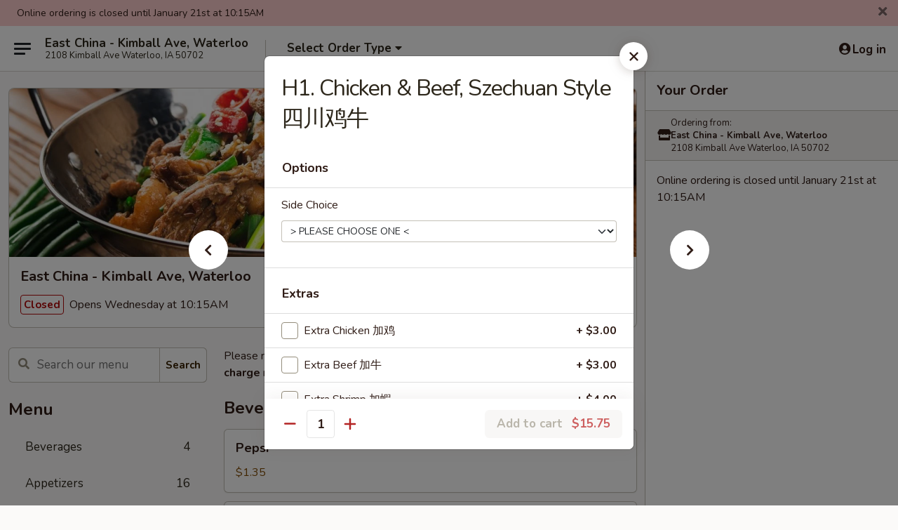

--- FILE ---
content_type: text/html; charset=UTF-8
request_url: https://order.eastchinawaterlooia.com/order/main/szechuan-hunan-style/h1-szechuan-delicacy
body_size: 34763
content:
<!DOCTYPE html>

<html class="no-js css-scroll" lang="en">
	<head>
		<meta charset="utf-8" />
		<meta http-equiv="X-UA-Compatible" content="IE=edge,chrome=1" />

				<title>East China - Kimball Ave, Waterloo | H1. Chicken & Beef, Szechuan Style<br>四川鸡牛 | Szechuan & Hunan Style</title>
		<meta name="description" content="Order online for delivery and takeout: H1. Chicken &amp; Beef, Szechuan Style四川鸡牛 from East China - Kimball Ave, Waterloo. Serving the best Chinese in Waterloo, IA." />		<meta name="keywords" content="east china, east china waterloo, east china menu, waterloo chinese delivery, waterloo chinese food, waterloo chinese restaurants, chinese delivery, best chinese food in waterloo, chinese restaurants in waterloo, chinese restaurants near me, chinese food near me, waterloo chinese takeout" />		<meta name="viewport" content="width=device-width, initial-scale=1.0">

		<meta property="og:type" content="website">
		<meta property="og:title" content="East China - Kimball Ave, Waterloo | H1. Chicken & Beef, Szechuan Style<br>四川鸡牛 | Szechuan & Hunan Style">
		<meta property="og:description" content="Order online for delivery and takeout: H1. Chicken &amp; Beef, Szechuan Style四川鸡牛 from East China - Kimball Ave, Waterloo. Serving the best Chinese in Waterloo, IA.">

		<meta name="twitter:card" content="summary_large_image">
		<meta name="twitter:title" content="East China - Kimball Ave, Waterloo | H1. Chicken & Beef, Szechuan Style<br>四川鸡牛 | Szechuan & Hunan Style">
		<meta name="twitter:description" content="Order online for delivery and takeout: H1. Chicken &amp; Beef, Szechuan Style四川鸡牛 from East China - Kimball Ave, Waterloo. Serving the best Chinese in Waterloo, IA.">
					<meta property="og:image" content="https://imagedelivery.net/9lr8zq_Jvl7h6OFWqEi9IA/7f1c1f13-2bce-47d5-43b8-46e16b287300/public" />
			<meta name="twitter:image" content="https://imagedelivery.net/9lr8zq_Jvl7h6OFWqEi9IA/7f1c1f13-2bce-47d5-43b8-46e16b287300/public" />
		
		<meta name="apple-mobile-web-app-status-bar-style" content="black">
		<meta name="mobile-web-app-capable" content="yes">
					<link rel="canonical" href="https://order.eastchinawaterlooia.com/order/main/szechuan-hunan-style/h1-szechuan-delicacy"/>
						<link rel="shortcut icon" href="https://imagedelivery.net/9lr8zq_Jvl7h6OFWqEi9IA/a0d7a60e-1f9d-44e0-cece-6e2385d65e00/public" type="image/png" />
			
		<link type="text/css" rel="stylesheet" href="/min/g=css4.0&amp;1768421684" />
		<link rel="stylesheet" href="//ajax.googleapis.com/ajax/libs/jqueryui/1.10.1/themes/base/minified/jquery-ui.min.css" />
		<link href='//fonts.googleapis.com/css?family=Open+Sans:400italic,400,700' rel='stylesheet' type='text/css' />
		<script src="https://kit.fontawesome.com/a4edb6363d.js" crossorigin="anonymous"></script>

		<style>
								.home_hero, .menu_hero{ background-image: url(https://imagedelivery.net/9lr8zq_Jvl7h6OFWqEi9IA/8af51ba1-b197-4be1-82df-be397bb22600/public); }
					@media
					(-webkit-min-device-pixel-ratio: 1.25),
					(min-resolution: 120dpi){
						/* Retina header*/
						.home_hero, .menu_hero{ background-image: url(https://imagedelivery.net/9lr8zq_Jvl7h6OFWqEi9IA/c493c359-d42a-46a0-d24f-b056d0e6bd00/public); }
					}
															/*body{  } */

					
		</style>

		<style type="text/css">div.menuItem_1269112, li.menuItem_1269112, div.menuItem_1269115, li.menuItem_1269115, div.menuItem_1269116, li.menuItem_1269116, div.menuItem_1269117, li.menuItem_1269117, div.menuItem_1269118, li.menuItem_1269118, div.menuItem_1269119, li.menuItem_1269119, div.menuItem_1269121, li.menuItem_1269121, div.menuItem_1269122, li.menuItem_1269122, div.menuItem_1269123, li.menuItem_1269123, div.menuItem_1269124, li.menuItem_1269124, div.menuItem_1269125, li.menuItem_1269125, div.menuItem_1269126, li.menuItem_1269126, div.menuItem_1269127, li.menuItem_1269127, div.menuItem_1269128, li.menuItem_1269128, div.menuItem_1269130, li.menuItem_1269130, div.menuItem_1269133, li.menuItem_1269133, div.menuItem_1269134, li.menuItem_1269134, div.menuItem_1269135, li.menuItem_1269135, div.menuItem_1269136, li.menuItem_1269136, div.menuItem_1269137, li.menuItem_1269137, div.menuItem_1269138, li.menuItem_1269138, div.menuItem_1269139, li.menuItem_1269139, div.menuItem_1269140, li.menuItem_1269140, div.menuItem_1269141, li.menuItem_1269141, div.menuItem_1269142, li.menuItem_1269142, div.menuItem_1269143, li.menuItem_1269143, div.menuItem_1269153, li.menuItem_1269153, div.menuItem_1269154, li.menuItem_1269154, div.menuItem_1269155, li.menuItem_1269155, div.menuItem_1269156, li.menuItem_1269156, div.menuItem_1269157, li.menuItem_1269157, div.menuItem_1269159, li.menuItem_1269159, div.menuItem_1269160, li.menuItem_1269160, div.menuItem_1269161, li.menuItem_1269161, div.menuItem_1269162, li.menuItem_1269162, div.menuItem_1269163, li.menuItem_1269163, div.menuItem_1269164, li.menuItem_1269164, div.menuItem_1269165, li.menuItem_1269165, div.menuItem_1269166, li.menuItem_1269166, div.menuItem_1756288, li.menuItem_1756288, div.menuItem_1756289, li.menuItem_1756289 {display:none !important;}</style><script type="text/javascript">window.UNAVAILABLE_MENU_IDS = [1269112,1269115,1269116,1269117,1269118,1269119,1269121,1269122,1269123,1269124,1269125,1269126,1269127,1269128,1269130,1269133,1269134,1269135,1269136,1269137,1269138,1269139,1269140,1269141,1269142,1269143,1269153,1269154,1269155,1269156,1269157,1269159,1269160,1269161,1269162,1269163,1269164,1269165,1269166,1756288,1756289]</script>
		<script type="text/javascript">
			var UrlTag = "eastchinawaterloov";
			var template = 'defaultv4';
			var formname = 'ordering3';
			var menulink = 'https://order.eastchinawaterlooia.com/order/main';
			var checkoutlink = 'https://order.eastchinawaterlooia.com/checkout';
		</script>
		<script>
			/* http://writing.colin-gourlay.com/safely-using-ready-before-including-jquery/ */
			(function(w,d,u){w.readyQ=[];w.bindReadyQ=[];function p(x,y){if(x=="ready"){w.bindReadyQ.push(y);}else{w.readyQ.push(x);}};var a={ready:p,bind:p};w.$=w.jQuery=function(f){if(f===d||f===u){return a}else{p(f)}}})(window,document)
		</script>

		<script type="application/ld+json">{
    "@context": "http://schema.org",
    "@type": "Menu",
    "url": "https://order.eastchinawaterlooia.com/order/main",
    "mainEntityOfPage": "https://order.eastchinawaterlooia.com/order/main",
    "inLanguage": "English",
    "name": "Main",
    "description": "Please note: requests for additional items or special preparation may incur an <b>extra charge</b> not calculated on your online order.",
    "hasMenuSection": [
        {
            "@type": "MenuSection",
            "url": "https://order.eastchinawaterlooia.com/order/main/szechuan-hunan-style",
            "name": "Szechuan & Hunan Style",
            "description": "Hot & Spicy w. White Rice",
            "hasMenuItem": [
                {
                    "@type": "MenuItem",
                    "name": "H1. Chicken & Beef, Szechuan Style<br>\u56db\u5ddd\u9e21\u725b",
                    "url": "https://order.eastchinawaterlooia.com/order/main/szechuan-hunan-style/h1-szechuan-delicacy"
                }
            ]
        }
    ]
}</script>
<!-- Google Tag Manager -->
<script>
	window.dataLayer = window.dataLayer || [];
	let data = {
		account: 'eastchinawaterloo',
		context: 'direct',
		templateVersion: 4,
		rid: 66	}
		dataLayer.push(data);
	(function(w,d,s,l,i){w[l]=w[l]||[];w[l].push({'gtm.start':
		new Date().getTime(),event:'gtm.js'});var f=d.getElementsByTagName(s)[0],
		j=d.createElement(s),dl=l!='dataLayer'?'&l='+l:'';j.async=true;j.src=
		'https://www.googletagmanager.com/gtm.js?id='+i+dl;f.parentNode.insertBefore(j,f);
		})(window,document,'script','dataLayer','GTM-K9P93M');

	function gtag() { dataLayer.push(arguments); }
</script>

			<script async src="https://www.googletagmanager.com/gtag/js?id=G-MNY2C9DYP4"></script>
	
	<script>
		
		gtag('js', new Date());

		
					gtag('config', "G-MNY2C9DYP4");
			</script>

					<meta name="smartbanner:title" content="East China Waterloo Ordering">
					<meta name="smartbanner:author" content="Online Ordering">
					<meta name="smartbanner:price" content="FREE">
					<meta name="smartbanner:price-suffix-google" content=" ">
					<meta name="smartbanner:button" content="VIEW">
					<meta name="smartbanner:button-url-google" content="https://play.google.com/store/apps/details?id=com.chinesemenuonline.eastchinawaterloo">
					<meta name="smartbanner:enabled-platforms" content="android">
											<meta name="smartbanner:icon-google" content="https://ehc-west-0-bucket.s3.us-west-2.amazonaws.com/web/documents/eastchinawaterloo/">
							<link href="https://fonts.googleapis.com/css?family=Open+Sans:400,600,700|Nunito:400,700" rel="stylesheet" />
	</head>

	<body
		data-event-on:customer_registered="window.location.reload()"
		data-event-on:customer_logged_in="window.location.reload()"
		data-event-on:customer_logged_out="window.location.reload()"
	>
		<a class="skip-to-content-link" href="#main">Skip to content</a>
				<!-- Google Tag Manager (noscript) -->
		<noscript><iframe src="https://www.googletagmanager.com/ns.html?id=GTM-K9P93M" height="0" width="0" style="display:none;visibility:hidden"></iframe></noscript>
		<!-- End Google Tag Manager (noscript) -->
						<!-- wrapper starts -->
		<div class="wrapper">
			<div style="grid-area: header-announcements">
				<div id="upgradeBrowserBanner" class="alert alert-warning mb-0 rounded-0 py-4" style="display:none;">
	<div class="alert-icon"><i class="fas fa-warning" aria-hidden="true"></i></div>
	<div>
		<strong>We're sorry, but the Web browser you are using is not supported.</strong> <br/> Please upgrade your browser or try a different one to use this Website. Supported browsers include:<br/>
		<ul class="list-unstyled">
			<li class="mt-2"><a href="https://www.google.com/chrome" target="_blank" rel="noopener noreferrer" class="simple-link"><i class="fab fa-chrome"></i> Chrome</a></li>
			<li class="mt-2"><a href="https://www.mozilla.com/firefox/upgrade.html" target="_blank" rel="noopener noreferrer" class="simple-link"><i class="fab fa-firefox"></i> Firefox</a></li>
			<li class="mt-2"><a href="https://www.microsoft.com/en-us/windows/microsoft-edge" target="_blank" rel="noopener noreferrer" class="simple-link"><i class="fab fa-edge"></i> Edge</a></li>
			<li class="mt-2"><a href="http://www.apple.com/safari/" target="_blank" rel="noopener noreferrer" class="simple-link"><i class="fab fa-safari"></i> Safari</a></li>
		</ul>
	</div>
</div>
<script>
	var ua = navigator.userAgent;
	var match = ua.match(/Firefox\/([0-9]+)\./);
	var firefoxVersion = match ? parseInt(match[1]) : 1000;
	var match = ua.match(/Chrome\/([0-9]+)\./);
	var chromeVersion = match ? parseInt(match[1]) : 1000;
	var isIE = ua.indexOf('MSIE') > -1 || ua.indexOf('Trident') > -1;
	var upgradeBrowserBanner = document.getElementById('upgradeBrowserBanner');
	var isMatchesSupported = typeof(upgradeBrowserBanner.matches)!="undefined";
	var isEntriesSupported = typeof(Object.entries)!="undefined";
	//Safari version is verified with isEntriesSupported
	if (isIE || !isMatchesSupported || !isEntriesSupported || firefoxVersion <= 46 || chromeVersion <= 53) {
		upgradeBrowserBanner.style.display = 'flex';
	}
</script>				
				<!-- get closed sign if applicable. -->
									<div class="header-opensign" style="background-color:#fecece; font-size: .875em">
						Online ordering is closed until January 21st at 10:15AM						<span href="#" role="button" class="close"><i class="fas fa-times fa-xs"></i></span>
					</div>
				
				
							</div>

						<div class="headerAndWtype" style="grid-area: header">
				<!-- Header Starts -->
				<header class="header">
										<div class="d-flex flex-column align-items-start flex-md-row align-items-md-center">
												<div class="logo_name_alt flex-shrink-0 d-flex align-items-center align-self-stretch pe-6 pe-md-0">
							
	<button
		type="button"
		class="eds_button btn btn-outline eds_button--shape-default eds_menu_button"
		data-bs-toggle="offcanvas" data-bs-target="#side-menu" aria-controls="side-menu" aria-label="Main menu"	><span aria-hidden="true"></span> <span aria-hidden="true"></span> <span aria-hidden="true"></span></button>

	
							<div class="d-flex flex-column align-items-center mx-auto align-items-md-start mx-md-0">
								<a
									class="eds-display-text-title-xs text-truncate title-container"
									href="https://order.eastchinawaterlooia.com"
								>
									East China - Kimball Ave, Waterloo								</a>

																	<span class="eds-copy-text-s-regular text-center text-md-start address-container" title="2108 Kimball Ave Waterloo, IA 50702">
										2108 Kimball Ave Waterloo, IA 50702									</span>
															</div>
						</div>

																			<div class="eds-display-text-title-s d-none d-md-block border-start mx-4" style="width: 0">&nbsp;</div>

							<div class="header_order_options d-flex align-items-center  w-100 p-2p5 p-md-0">
																<div class="what">
									<button
	type="button"
	class="border-0 bg-transparent text-start"
	data-bs-toggle="modal"
	data-bs-target="#modal-order-options"
	aria-expanded="false"
	style="min-height: 44px"
>
	<div class="d-flex align-items-baseline gap-2">
		<div class="otype-name-label eds-copy-text-l-bold text-truncate" style="flex: 1" data-order-type-label>
			Select Order Type		</div>

		<i class="fa fa-fw fa-caret-down"></i>
	</div>

	<div
		class="otype-picker-label otype-address-label eds-interface-text-m-regular text-truncate hidden"
	>
			</div>
</button>

<script>
	$(function() {
		var $autoCompleteInputs = $('[data-autocomplete-address]');
		if ($autoCompleteInputs && $autoCompleteInputs.length) {
			$autoCompleteInputs.each(function() {
				let $input = $(this);
				let $deliveryAddressContainer = $input.parents('.deliveryAddressContainer').first();
				$input.autocomplete({
					source   : addressAC,
					minLength: 3,
					delay    : 300,
					select   : function(event, ui) {
						$.getJSON('/' + UrlTag + '/?form=addresslookup', {
							id: ui.item.id,
						}, function(data) {
							let location = data
							if (location.address.street.endsWith('Trl')) {
								location.address.street = location.address.street.replace('Trl', 'Trail')
							}
							let autoCompleteSuccess = $input.data('autocomplete-success');
							if (autoCompleteSuccess) {
								let autoCompleteSuccessFunction = window[autoCompleteSuccess];
								if (typeof autoCompleteSuccessFunction == "function") {
									autoCompleteSuccessFunction(location);
								}
							}

							let address = location.address

							$('#add-address-city, [data-autocompleted-city]').val(address.city)
							$('#add-address-state, [data-autocompleted-state]').val(address.stateCode)
							$('#add-address-zip, [data-autocompleted-zip]').val(address.postalCode)
							$('#add-address-latitude, [data-autocompleted-latitude]').val(location.position.lat)
							$('#add-address-longitude, [data-autocompleted-longitude]').val(location.position.lng)
							let streetAddress = (address.houseNumber || '') + ' ' + (address.street || '');
							$('#street-address-1, [data-autocompleted-street-address]').val(streetAddress)
							validateAddress($deliveryAddressContainer);
						})
					},
				})
				$input.attr('autocomplete', 'street-address')
			});
		}

		// autocomplete using Address autocomplete
		// jquery autocomplete needs 2 fields: title and value
		// id holds the LocationId which can be used at a later stage to get the coordinate of the selected choice
		function addressAC(query, callback) {
			//we don't actually want to search until they've entered the street number and at least one character
			words = query.term.trim().split(' ')
			if (words.length < 2) {
				return false
			}

			$.getJSON('/' + UrlTag + '/?form=addresssuggest', { q: query.term }, function(data) {
				var addresses = data.items
				addresses = addresses.map(addr => {
					if ((addr.address.label || '').endsWith('Trl')) {
						addr.address.label = addr.address.label.replace('Trl', 'Trail')
					}
					let streetAddress = (addr.address.label || '')
					return {
						label: streetAddress,
						value: streetAddress,
						id   : addr.id,
					}
				})

				return callback(addresses)
			})
		}

				$('[data-address-from-current-loc]').on('click', function(e) {
			let $streetAddressContainer = $(this).parents('.street-address-container').first();
			let $deliveryAddressContainer = $(this).parents('.deliveryAddressContainer').first();
			e.preventDefault();
			if(navigator.geolocation) {
				navigator.geolocation.getCurrentPosition(position => {
					$.getJSON('/' + UrlTag + '/?form=addresssuggest', {
						at: position.coords.latitude + "," + position.coords.longitude
					}, function(data) {
						let location = data.items[0];
						let address = location.address
						$streetAddressContainer.find('.input-street-address').val((address.houseNumber ? address.houseNumber : '') + ' ' + (address.street ? address.street : ''));
						$('#add-address-city').val(address.city ? address.city : '');
						$('#add-address-state').val(address.state ? address.state : '');
						$('#add-address-zip').val(address.postalCode ? address.postalCode : '');
						$('#add-address-latitude').val(location.position.lat ? location.position.lat : '');
						$('#add-address-longitude').val(location.position.lng ? location.position.lng : '');
						validateAddress($deliveryAddressContainer, 0);
					});
				});
			} else {
				alert("Geolocation is not supported by this browser!");
			}
		});
	});

	function autoCompleteSuccess(location)
	{
		if (location && location.address) {
			let address = location.address

			let streetAddress = (address.houseNumber || '') + ' ' + (address.street || '');
			$.ajax({
				url: '/' + UrlTag + '/?form=saveformfields',
				data: {
					'param_full~address_s_n_255': streetAddress + ', ' + address.city + ', ' + address.state,
					'param_street~address_s_n_255': streetAddress,
					'param_city_s_n_90': address.city,
					'param_state_s_n_2': address.state,
					'param_zip~code_z_n_10': address.postalCode,
				}
			});
		}
	}
</script>
								</div>

																							</div>
						
												<div class="position-absolute top-0 end-0 pe-2 py-2p5">
							
	<div id="login-status" >
					
	<button
		type="button"
		class="eds_button btn btn-outline eds_button--shape-default px-2 text-nowrap"
		aria-label="Log in" style="color: currentColor" data-bs-toggle="modal" data-bs-target="#login-modal"	><i
		class="eds_icon fa fa-lg fa-fw fa-user-circle d-block d-lg-none"
		style="font-family: &quot;Font Awesome 5 Pro&quot;; "	></i>

	 <div class="d-none d-lg-flex align-items-baseline gap-2">
	<i
		class="eds_icon fa fa-fw fa-user-circle"
		style="font-family: &quot;Font Awesome 5 Pro&quot;; "	></i>

	<div class="profile-container text-truncate">Log in</div></div></button>

				</div>

							</div>
					</div>

															
	<aside		data-eds-id="697043c94c7ad"
		class="eds_side_menu offcanvas offcanvas-start text-dark "
		tabindex="-1"
				id="side-menu" data-event-on:menu_selected="this.dispatchEvent(new CustomEvent('eds.hide'))" data-event-on:category_selected="this.dispatchEvent(new CustomEvent('eds.hide'))"	>
		
		<div class="eds_side_menu-body offcanvas-body d-flex flex-column p-0 css-scroll">
										<div
					class="eds_side_menu-close position-absolute top-0 end-0 pt-3 pe-3 "
					style="z-index: 1"
				>
					
	<button
		type="button"
		class="eds_button btn btn-outline-secondary eds_button--shape-circle"
		data-bs-dismiss="offcanvas" data-bs-target="[data-eds-id=&quot;697043c94c7ad&quot;]" aria-label="Close"	><i
		class="eds_icon fa fa-fw fa-close"
		style="font-family: &quot;Font Awesome 5 Pro&quot;; "	></i></button>

					</div>
			
			<div class="restaurant-info border-bottom border-light p-3">
							<p class="eds-display-text-title-xs mb-0 me-2 pe-4">East China - Kimball Ave, Waterloo</p>

			<div class="eds-copy-text-s-regular me-2 pe-4">
			2108 Kimball Ave Waterloo, IA 50702		</div>
						</div>

																	
	<div class="border-bottom border-light p-3">
		
		
			<details
				class="eds_list eds_list--border-none" open				data-menu-id="10992"
									data-event-on:document_ready="this.open = localStorage.getItem('menu-open-10992') !== 'false'"
										onclick="localStorage.setItem('menu-open-10992', !this.open)"
							>
									<summary class="eds-copy-text-l-regular list-unstyled rounded-3 mb-1 " tabindex="0">
						<h2 class="eds-display-text-title-m m-0 p-0">
															
	<i
		class="eds_icon fas fa-fw fa-chevron-right"
		style="font-family: &quot;Font Awesome 5 Pro&quot;; "	></i>

															Menu
						</h2>
					</summary>
										<div class="mb-3"></div>
				
																		
									<a
						class="eds_list-item eds-copy-text-l-regular list-unstyled rounded-3 mb-1 px-3 px-lg-4 py-2p5 d-flex "
						data-event-on:category_pinned="(category) => $(this).toggleClass('active', category.id === '135322')"
						href="https://order.eastchinawaterlooia.com/order/main/beverages"
						onclick="if (!event.ctrlKey) {
							const currentMenuIsActive = true || $(this).closest('details').find('summary').hasClass('active');
							if (currentMenuIsActive) {
								app.event.emit('category_selected', { id: '135322' });
							} else {
								app.event.emit('menu_selected', { menu_id: '10992', menu_description: &quot;Please note: requests for additional items or special preparation may incur an &lt;b&gt;extra charge&lt;\/b&gt; not calculated on your online order.&quot;, category_id: '135322' });
							}
															return false;
													}"
					>
						Beverages													<span class="ms-auto">4</span>
											</a>
									<a
						class="eds_list-item eds-copy-text-l-regular list-unstyled rounded-3 mb-1 px-3 px-lg-4 py-2p5 d-flex "
						data-event-on:category_pinned="(category) => $(this).toggleClass('active', category.id === '135323')"
						href="https://order.eastchinawaterlooia.com/order/main/appetizers"
						onclick="if (!event.ctrlKey) {
							const currentMenuIsActive = true || $(this).closest('details').find('summary').hasClass('active');
							if (currentMenuIsActive) {
								app.event.emit('category_selected', { id: '135323' });
							} else {
								app.event.emit('menu_selected', { menu_id: '10992', menu_description: &quot;Please note: requests for additional items or special preparation may incur an &lt;b&gt;extra charge&lt;\/b&gt; not calculated on your online order.&quot;, category_id: '135323' });
							}
															return false;
													}"
					>
						Appetizers													<span class="ms-auto">16</span>
											</a>
									<a
						class="eds_list-item eds-copy-text-l-regular list-unstyled rounded-3 mb-1 px-3 px-lg-4 py-2p5 d-flex "
						data-event-on:category_pinned="(category) => $(this).toggleClass('active', category.id === '135324')"
						href="https://order.eastchinawaterlooia.com/order/main/soup"
						onclick="if (!event.ctrlKey) {
							const currentMenuIsActive = true || $(this).closest('details').find('summary').hasClass('active');
							if (currentMenuIsActive) {
								app.event.emit('category_selected', { id: '135324' });
							} else {
								app.event.emit('menu_selected', { menu_id: '10992', menu_description: &quot;Please note: requests for additional items or special preparation may incur an &lt;b&gt;extra charge&lt;\/b&gt; not calculated on your online order.&quot;, category_id: '135324' });
							}
															return false;
													}"
					>
						Soup													<span class="ms-auto">8</span>
											</a>
									<a
						class="eds_list-item eds-copy-text-l-regular list-unstyled rounded-3 mb-1 px-3 px-lg-4 py-2p5 d-flex "
						data-event-on:category_pinned="(category) => $(this).toggleClass('active', category.id === '135325')"
						href="https://order.eastchinawaterlooia.com/order/main/fried-rice"
						onclick="if (!event.ctrlKey) {
							const currentMenuIsActive = true || $(this).closest('details').find('summary').hasClass('active');
							if (currentMenuIsActive) {
								app.event.emit('category_selected', { id: '135325' });
							} else {
								app.event.emit('menu_selected', { menu_id: '10992', menu_description: &quot;Please note: requests for additional items or special preparation may incur an &lt;b&gt;extra charge&lt;\/b&gt; not calculated on your online order.&quot;, category_id: '135325' });
							}
															return false;
													}"
					>
						Fried Rice													<span class="ms-auto">7</span>
											</a>
									<a
						class="eds_list-item eds-copy-text-l-regular list-unstyled rounded-3 mb-1 px-3 px-lg-4 py-2p5 d-flex "
						data-event-on:category_pinned="(category) => $(this).toggleClass('active', category.id === '135326')"
						href="https://order.eastchinawaterlooia.com/order/main/chow-mein"
						onclick="if (!event.ctrlKey) {
							const currentMenuIsActive = true || $(this).closest('details').find('summary').hasClass('active');
							if (currentMenuIsActive) {
								app.event.emit('category_selected', { id: '135326' });
							} else {
								app.event.emit('menu_selected', { menu_id: '10992', menu_description: &quot;Please note: requests for additional items or special preparation may incur an &lt;b&gt;extra charge&lt;\/b&gt; not calculated on your online order.&quot;, category_id: '135326' });
							}
															return false;
													}"
					>
						Chow Mein													<span class="ms-auto">6</span>
											</a>
									<a
						class="eds_list-item eds-copy-text-l-regular list-unstyled rounded-3 mb-1 px-3 px-lg-4 py-2p5 d-flex "
						data-event-on:category_pinned="(category) => $(this).toggleClass('active', category.id === '135327')"
						href="https://order.eastchinawaterlooia.com/order/main/lo-mein"
						onclick="if (!event.ctrlKey) {
							const currentMenuIsActive = true || $(this).closest('details').find('summary').hasClass('active');
							if (currentMenuIsActive) {
								app.event.emit('category_selected', { id: '135327' });
							} else {
								app.event.emit('menu_selected', { menu_id: '10992', menu_description: &quot;Please note: requests for additional items or special preparation may incur an &lt;b&gt;extra charge&lt;\/b&gt; not calculated on your online order.&quot;, category_id: '135327' });
							}
															return false;
													}"
					>
						Lo Mein													<span class="ms-auto">6</span>
											</a>
									<a
						class="eds_list-item eds-copy-text-l-regular list-unstyled rounded-3 mb-1 px-3 px-lg-4 py-2p5 d-flex "
						data-event-on:category_pinned="(category) => $(this).toggleClass('active', category.id === '135328')"
						href="https://order.eastchinawaterlooia.com/order/main/mai-fun"
						onclick="if (!event.ctrlKey) {
							const currentMenuIsActive = true || $(this).closest('details').find('summary').hasClass('active');
							if (currentMenuIsActive) {
								app.event.emit('category_selected', { id: '135328' });
							} else {
								app.event.emit('menu_selected', { menu_id: '10992', menu_description: &quot;Please note: requests for additional items or special preparation may incur an &lt;b&gt;extra charge&lt;\/b&gt; not calculated on your online order.&quot;, category_id: '135328' });
							}
															return false;
													}"
					>
						Mai Fun													<span class="ms-auto">7</span>
											</a>
									<a
						class="eds_list-item eds-copy-text-l-regular list-unstyled rounded-3 mb-1 px-3 px-lg-4 py-2p5 d-flex "
						data-event-on:category_pinned="(category) => $(this).toggleClass('active', category.id === '135329')"
						href="https://order.eastchinawaterlooia.com/order/main/pork"
						onclick="if (!event.ctrlKey) {
							const currentMenuIsActive = true || $(this).closest('details').find('summary').hasClass('active');
							if (currentMenuIsActive) {
								app.event.emit('category_selected', { id: '135329' });
							} else {
								app.event.emit('menu_selected', { menu_id: '10992', menu_description: &quot;Please note: requests for additional items or special preparation may incur an &lt;b&gt;extra charge&lt;\/b&gt; not calculated on your online order.&quot;, category_id: '135329' });
							}
															return false;
													}"
					>
						Pork													<span class="ms-auto">6</span>
											</a>
									<a
						class="eds_list-item eds-copy-text-l-regular list-unstyled rounded-3 mb-1 px-3 px-lg-4 py-2p5 d-flex "
						data-event-on:category_pinned="(category) => $(this).toggleClass('active', category.id === '135330')"
						href="https://order.eastchinawaterlooia.com/order/main/chicken"
						onclick="if (!event.ctrlKey) {
							const currentMenuIsActive = true || $(this).closest('details').find('summary').hasClass('active');
							if (currentMenuIsActive) {
								app.event.emit('category_selected', { id: '135330' });
							} else {
								app.event.emit('menu_selected', { menu_id: '10992', menu_description: &quot;Please note: requests for additional items or special preparation may incur an &lt;b&gt;extra charge&lt;\/b&gt; not calculated on your online order.&quot;, category_id: '135330' });
							}
															return false;
													}"
					>
						Chicken													<span class="ms-auto">10</span>
											</a>
									<a
						class="eds_list-item eds-copy-text-l-regular list-unstyled rounded-3 mb-1 px-3 px-lg-4 py-2p5 d-flex "
						data-event-on:category_pinned="(category) => $(this).toggleClass('active', category.id === '135331')"
						href="https://order.eastchinawaterlooia.com/order/main/beef"
						onclick="if (!event.ctrlKey) {
							const currentMenuIsActive = true || $(this).closest('details').find('summary').hasClass('active');
							if (currentMenuIsActive) {
								app.event.emit('category_selected', { id: '135331' });
							} else {
								app.event.emit('menu_selected', { menu_id: '10992', menu_description: &quot;Please note: requests for additional items or special preparation may incur an &lt;b&gt;extra charge&lt;\/b&gt; not calculated on your online order.&quot;, category_id: '135331' });
							}
															return false;
													}"
					>
						Beef													<span class="ms-auto">7</span>
											</a>
									<a
						class="eds_list-item eds-copy-text-l-regular list-unstyled rounded-3 mb-1 px-3 px-lg-4 py-2p5 d-flex "
						data-event-on:category_pinned="(category) => $(this).toggleClass('active', category.id === '135332')"
						href="https://order.eastchinawaterlooia.com/order/main/seafood"
						onclick="if (!event.ctrlKey) {
							const currentMenuIsActive = true || $(this).closest('details').find('summary').hasClass('active');
							if (currentMenuIsActive) {
								app.event.emit('category_selected', { id: '135332' });
							} else {
								app.event.emit('menu_selected', { menu_id: '10992', menu_description: &quot;Please note: requests for additional items or special preparation may incur an &lt;b&gt;extra charge&lt;\/b&gt; not calculated on your online order.&quot;, category_id: '135332' });
							}
															return false;
													}"
					>
						Seafood													<span class="ms-auto">7</span>
											</a>
									<a
						class="eds_list-item eds-copy-text-l-regular list-unstyled rounded-3 mb-1 px-3 px-lg-4 py-2p5 d-flex "
						data-event-on:category_pinned="(category) => $(this).toggleClass('active', category.id === '135333')"
						href="https://order.eastchinawaterlooia.com/order/main/egg-foo-young"
						onclick="if (!event.ctrlKey) {
							const currentMenuIsActive = true || $(this).closest('details').find('summary').hasClass('active');
							if (currentMenuIsActive) {
								app.event.emit('category_selected', { id: '135333' });
							} else {
								app.event.emit('menu_selected', { menu_id: '10992', menu_description: &quot;Please note: requests for additional items or special preparation may incur an &lt;b&gt;extra charge&lt;\/b&gt; not calculated on your online order.&quot;, category_id: '135333' });
							}
															return false;
													}"
					>
						Egg Foo Young													<span class="ms-auto">6</span>
											</a>
									<a
						class="eds_list-item eds-copy-text-l-regular list-unstyled rounded-3 mb-1 px-3 px-lg-4 py-2p5 d-flex "
						data-event-on:category_pinned="(category) => $(this).toggleClass('active', category.id === '135334')"
						href="https://order.eastchinawaterlooia.com/order/main/sweet-sour"
						onclick="if (!event.ctrlKey) {
							const currentMenuIsActive = true || $(this).closest('details').find('summary').hasClass('active');
							if (currentMenuIsActive) {
								app.event.emit('category_selected', { id: '135334' });
							} else {
								app.event.emit('menu_selected', { menu_id: '10992', menu_description: &quot;Please note: requests for additional items or special preparation may incur an &lt;b&gt;extra charge&lt;\/b&gt; not calculated on your online order.&quot;, category_id: '135334' });
							}
															return false;
													}"
					>
						Sweet & Sour													<span class="ms-auto">3</span>
											</a>
									<a
						class="eds_list-item eds-copy-text-l-regular list-unstyled rounded-3 mb-1 px-3 px-lg-4 py-2p5 d-flex "
						data-event-on:category_pinned="(category) => $(this).toggleClass('active', category.id === '135335')"
						href="https://order.eastchinawaterlooia.com/order/main/vegetable-dishes"
						onclick="if (!event.ctrlKey) {
							const currentMenuIsActive = true || $(this).closest('details').find('summary').hasClass('active');
							if (currentMenuIsActive) {
								app.event.emit('category_selected', { id: '135335' });
							} else {
								app.event.emit('menu_selected', { menu_id: '10992', menu_description: &quot;Please note: requests for additional items or special preparation may incur an &lt;b&gt;extra charge&lt;\/b&gt; not calculated on your online order.&quot;, category_id: '135335' });
							}
															return false;
													}"
					>
						Vegetable Dishes													<span class="ms-auto">4</span>
											</a>
									<a
						class="eds_list-item eds-copy-text-l-regular list-unstyled rounded-3 mb-1 px-3 px-lg-4 py-2p5 d-flex "
						data-event-on:category_pinned="(category) => $(this).toggleClass('active', category.id === '135336')"
						href="https://order.eastchinawaterlooia.com/order/main/moo-shu"
						onclick="if (!event.ctrlKey) {
							const currentMenuIsActive = true || $(this).closest('details').find('summary').hasClass('active');
							if (currentMenuIsActive) {
								app.event.emit('category_selected', { id: '135336' });
							} else {
								app.event.emit('menu_selected', { menu_id: '10992', menu_description: &quot;Please note: requests for additional items or special preparation may incur an &lt;b&gt;extra charge&lt;\/b&gt; not calculated on your online order.&quot;, category_id: '135336' });
							}
															return false;
													}"
					>
						Moo Shu													<span class="ms-auto">6</span>
											</a>
									<a
						class="eds_list-item eds-copy-text-l-regular list-unstyled rounded-3 mb-1 px-3 px-lg-4 py-2p5 d-flex "
						data-event-on:category_pinned="(category) => $(this).toggleClass('active', category.id === '135337')"
						href="https://order.eastchinawaterlooia.com/order/main/all-day-dinner-special-combo"
						onclick="if (!event.ctrlKey) {
							const currentMenuIsActive = true || $(this).closest('details').find('summary').hasClass('active');
							if (currentMenuIsActive) {
								app.event.emit('category_selected', { id: '135337' });
							} else {
								app.event.emit('menu_selected', { menu_id: '10992', menu_description: &quot;Please note: requests for additional items or special preparation may incur an &lt;b&gt;extra charge&lt;\/b&gt; not calculated on your online order.&quot;, category_id: '135337' });
							}
															return false;
													}"
					>
						All Day Dinner Special Combo													<span class="ms-auto">38</span>
											</a>
									<a
						class="eds_list-item eds-copy-text-l-regular list-unstyled rounded-3 mb-1 px-3 px-lg-4 py-2p5 d-flex active"
						data-event-on:category_pinned="(category) => $(this).toggleClass('active', category.id === '135338')"
						href="https://order.eastchinawaterlooia.com/order/main/szechuan-hunan-style"
						onclick="if (!event.ctrlKey) {
							const currentMenuIsActive = true || $(this).closest('details').find('summary').hasClass('active');
							if (currentMenuIsActive) {
								app.event.emit('category_selected', { id: '135338' });
							} else {
								app.event.emit('menu_selected', { menu_id: '10992', menu_description: &quot;Please note: requests for additional items or special preparation may incur an &lt;b&gt;extra charge&lt;\/b&gt; not calculated on your online order.&quot;, category_id: '135338' });
							}
															return false;
													}"
					>
						Szechuan & Hunan Style													<span class="ms-auto">19</span>
											</a>
									<a
						class="eds_list-item eds-copy-text-l-regular list-unstyled rounded-3 mb-1 px-3 px-lg-4 py-2p5 d-flex "
						data-event-on:category_pinned="(category) => $(this).toggleClass('active', category.id === '135339')"
						href="https://order.eastchinawaterlooia.com/order/main/house-special"
						onclick="if (!event.ctrlKey) {
							const currentMenuIsActive = true || $(this).closest('details').find('summary').hasClass('active');
							if (currentMenuIsActive) {
								app.event.emit('category_selected', { id: '135339' });
							} else {
								app.event.emit('menu_selected', { menu_id: '10992', menu_description: &quot;Please note: requests for additional items or special preparation may incur an &lt;b&gt;extra charge&lt;\/b&gt; not calculated on your online order.&quot;, category_id: '135339' });
							}
															return false;
													}"
					>
						House Special													<span class="ms-auto">16</span>
											</a>
									<a
						class="eds_list-item eds-copy-text-l-regular list-unstyled rounded-3 mb-1 px-3 px-lg-4 py-2p5 d-flex "
						data-event-on:category_pinned="(category) => $(this).toggleClass('active', category.id === '135340')"
						href="https://order.eastchinawaterlooia.com/order/main/side-order"
						onclick="if (!event.ctrlKey) {
							const currentMenuIsActive = true || $(this).closest('details').find('summary').hasClass('active');
							if (currentMenuIsActive) {
								app.event.emit('category_selected', { id: '135340' });
							} else {
								app.event.emit('menu_selected', { menu_id: '10992', menu_description: &quot;Please note: requests for additional items or special preparation may incur an &lt;b&gt;extra charge&lt;\/b&gt; not calculated on your online order.&quot;, category_id: '135340' });
							}
															return false;
													}"
					>
						Side Order													<span class="ms-auto">8</span>
											</a>
							</details>
		
			</div>

						
																	<nav>
							<ul class="eds_list eds_list--border-none border-bottom">
	<li class="eds_list-item">
		<a class="d-block p-3 " href="https://order.eastchinawaterlooia.com">
			Home		</a>
	</li>

		
					<li class="eds_list-item">
					<a class="d-block p-3 " href="https://order.eastchinawaterlooia.com/page/delivery-info" >
						Delivery Info					</a>
				</li>
			
			<li class="eds_list-item">
			<a class="d-block p-3 " href="https://order.eastchinawaterlooia.com/locationinfo">
				Location &amp; Hours			</a>
		</li>
	
	<li class="eds_list-item">
		<a class="d-block p-3 " href="https://order.eastchinawaterlooia.com/contact">
			Contact
		</a>
	</li>
</ul>
						</nav>

												<div class="eds-copy-text-s-regular p-3 d-lg-none">
								<ul class="list-unstyled">
							<li><a href="https://play.google.com/store/apps/details?id=com.chinesemenuonline.eastchinawaterloo"><img src="/web/default4.0/images/google-play-badge.svg" alt="Google Play App Store"></a></li>
			</ul>

<ul class="list-unstyled d-flex gap-2">
						<li><a href="https://www.yelp.com/biz/east-china-waterloo-2" target="new" aria-label="Opens in new tab" title="Opens in new tab" class="icon" title="Yelp"><i class="fab fa-yelp"></i><span class="sr-only">Yelp</span></a></li>
				</ul>

<div><a href="http://chinesemenuonline.com">&copy; 2026 Online Ordering by Chinese Menu Online</a></div>
	<div>Explore the top Chinese food spots in Waterloo with <a href="https://www.springroll.com" target="_blank" title="Opens in new tab" aria-label="Opens in new tab">Springroll</a></div>

<ul class="list-unstyled mb-0 pt-3">
	<li><a href="https://order.eastchinawaterlooia.com/reportbug">Technical Support</a></li>
	<li><a href="https://order.eastchinawaterlooia.com/privacy">Privacy Policy</a></li>
	<li><a href="https://order.eastchinawaterlooia.com/tos">Terms of Service</a></li>
	<li><a href="https://order.eastchinawaterlooia.com/accessibility">Accessibility</a></li>
</ul>

This site is protected by reCAPTCHA and the Google <a href="https://policies.google.com/privacy">Privacy Policy</a> and <a href="https://policies.google.com/terms">Terms of Service</a> apply.
						</div>		</div>

		<script>
		{
			const container = document.querySelector('[data-eds-id="697043c94c7ad"]');

						['show', 'hide', 'toggle', 'dispose'].forEach((eventName) => {
				container.addEventListener(`eds.${eventName}`, (e) => {
					bootstrap.Offcanvas.getOrCreateInstance(container)[eventName](
						...(Array.isArray(e.detail) ? e.detail : [e.detail])
					);
				});
			});
		}
		</script>
	</aside>

					</header>
			</div>

										<div class="container p-0" style="grid-area: hero">
					<section class="hero">
												<div class="menu_hero backbgbox position-relative" role="img" aria-label="Image of food offered at the restaurant">
									<div class="logo">
		<a class="logo-image" href="https://order.eastchinawaterlooia.com">
			<img
				src="https://imagedelivery.net/9lr8zq_Jvl7h6OFWqEi9IA/7f1c1f13-2bce-47d5-43b8-46e16b287300/public"
				srcset="https://imagedelivery.net/9lr8zq_Jvl7h6OFWqEi9IA/7f1c1f13-2bce-47d5-43b8-46e16b287300/public 1x, https://imagedelivery.net/9lr8zq_Jvl7h6OFWqEi9IA/7f1c1f13-2bce-47d5-43b8-46e16b287300/public 2x"				alt="Home"
			/>
		</a>
	</div>
						</div>

													<div class="p-3">
								<div class="pb-1">
									<h1 role="heading" aria-level="2" class="eds-display-text-title-s m-0 p-0">East China - Kimball Ave, Waterloo</h1>
																	</div>

								<div class="d-sm-flex align-items-baseline">
																			<div class="mt-2">
											
	<span
		class="eds_label eds_label--variant-error eds-interface-text-m-bold me-1 text-nowrap"
			>
		Closed	</span>

	Opens Wednesday at 10:15AM										</div>
									
									<div class="d-flex gap-2 ms-sm-auto mt-2">
																					
					<a
				class="eds_button btn btn-outline-secondary btn-sm col text-nowrap"
				href="https://order.eastchinawaterlooia.com/locationinfo?lid=8690"
							>
				
	<i
		class="eds_icon fa fa-fw fa-info-circle"
		style="font-family: &quot;Font Awesome 5 Pro&quot;; "	></i>

	 Store info			</a>
		
												
																					
		<a
			class="eds_button btn btn-outline-secondary btn-sm col d-lg-none text-nowrap"
			href="tel:(319) 226-3333"
					>
			
	<i
		class="eds_icon fa fa-fw fa-phone"
		style="font-family: &quot;Font Awesome 5 Pro&quot;; transform: scale(-1, 1); "	></i>

	 Call us		</a>

												
																			</div>
								</div>
							</div>
											</section>
				</div>
			
						
										<div
					class="fixed_submit d-lg-none hidden pwa-pb-md-down"
					data-event-on:cart_updated="({ items }) => $(this).toggleClass('hidden', !items)"
				>
					<div
						data-async-on-event="order_type_updated, cart_updated"
						data-async-action="https://order.eastchinawaterlooia.com//ajax/?form=minimum_order_value_warning&component=add_more"
						data-async-method="get"
					>
											</div>

					<div class="p-3">
						<button class="btn btn-primary btn-lg w-100" onclick="app.event.emit('show_cart')">
							View cart							<span
								class="eds-interface-text-m-regular"
								data-event-on:cart_updated="({ items, subtotal }) => {
									$(this).text(`(${items} ${items === 1 ? 'item' : 'items'}, ${subtotal})`);
								}"
							>
								(0 items, $0.00)
							</span>
						</button>
					</div>
				</div>
			
									<!-- Header ends -->
<main class="main_content menucategory_page pb-5" id="main">
	<div class="container">
		
		<div class="row menu_wrapper menu_category_wrapper menu_wrapper--no-menu-tabs">
			<section class="col-xl-4 d-none d-xl-block">
				
				<div id="location-menu" data-event-on:menu_items_loaded="$(this).stickySidebar('updateSticky')">
					
		<form
			method="GET"
			role="search"
			action="https://order.eastchinawaterlooia.com/search"
			class="d-none d-xl-block mb-4"			novalidate
			onsubmit="if (!this.checkValidity()) event.preventDefault()"
		>
			<div class="position-relative">
				
	<label
		data-eds-id="697043c94d562"
		class="eds_formfield eds_formfield--size-large eds_formfield--variant-primary eds-copy-text-m-regular w-100"
		class="w-100"	>
		
		<div class="position-relative d-flex flex-column">
							<div class="eds_formfield-error eds-interface-text-m-bold" style="order: 1000"></div>
			
							<div class="eds_formfield-icon">
					<i
		class="eds_icon fa fa-fw fa-search"
		style="font-family: &quot;Font Awesome 5 Pro&quot;; "	></i>				</div>
										<input
					type="search"
					class="eds-copy-text-l-regular  "
										placeholder="Search our menu" name="search" autocomplete="off" spellcheck="false" value="" required aria-label="Search our menu" style="padding-right: 4.5rem; padding-left: 2.5rem;"				/>

				
							
			
	<i
		class="eds_icon fa fa-fw eds_formfield-validation"
		style="font-family: &quot;Font Awesome 5 Pro&quot;; "	></i>

	
					</div>

		
		<script>
		{
			const container = document.querySelector('[data-eds-id="697043c94d562"]');
			const input = container.querySelector('input, textarea, select');
			const error = container.querySelector('.eds_formfield-error');

			
						input.addEventListener('eds.validation.reset', () => {
				input.removeAttribute('data-validation');
				input.setCustomValidity('');
				error.innerHTML = '';
			});

						input.addEventListener('eds.validation.hide', () => {
				input.removeAttribute('data-validation');
			});

						input.addEventListener('eds.validation.success', (e) => {
				input.setCustomValidity('');
				input.setAttribute('data-validation', '');
				error.innerHTML = '';
			});

						input.addEventListener('eds.validation.warning', (e) => {
				input.setCustomValidity('');
				input.setAttribute('data-validation', '');
				error.innerHTML = e.detail;
			});

						input.addEventListener('eds.validation.error', (e) => {
				input.setCustomValidity(e.detail);
				input.checkValidity(); 				input.setAttribute('data-validation', '');
			});

			input.addEventListener('invalid', (e) => {
				error.innerHTML = input.validationMessage;
			});

								}
		</script>
	</label>

	
				<div class="position-absolute top-0 end-0">
					
	<button
		type="submit"
		class="eds_button btn btn-outline-secondary btn-sm eds_button--shape-default align-self-baseline rounded-0 rounded-end px-2"
		style="height: 50px; --bs-border-radius: 6px"	>Search</button>

					</div>
			</div>
		</form>

												
	<div >
		
		
			<details
				class="eds_list eds_list--border-none" open				data-menu-id="10992"
							>
									<summary class="eds-copy-text-l-regular list-unstyled rounded-3 mb-1 pe-none" tabindex="0">
						<h2 class="eds-display-text-title-m m-0 p-0">
														Menu
						</h2>
					</summary>
										<div class="mb-3"></div>
				
																		
									<a
						class="eds_list-item eds-copy-text-l-regular list-unstyled rounded-3 mb-1 px-3 px-lg-4 py-2p5 d-flex "
						data-event-on:category_pinned="(category) => $(this).toggleClass('active', category.id === '135322')"
						href="https://order.eastchinawaterlooia.com/order/main/beverages"
						onclick="if (!event.ctrlKey) {
							const currentMenuIsActive = true || $(this).closest('details').find('summary').hasClass('active');
							if (currentMenuIsActive) {
								app.event.emit('category_selected', { id: '135322' });
							} else {
								app.event.emit('menu_selected', { menu_id: '10992', menu_description: &quot;Please note: requests for additional items or special preparation may incur an &lt;b&gt;extra charge&lt;\/b&gt; not calculated on your online order.&quot;, category_id: '135322' });
							}
															return false;
													}"
					>
						Beverages													<span class="ms-auto">4</span>
											</a>
									<a
						class="eds_list-item eds-copy-text-l-regular list-unstyled rounded-3 mb-1 px-3 px-lg-4 py-2p5 d-flex "
						data-event-on:category_pinned="(category) => $(this).toggleClass('active', category.id === '135323')"
						href="https://order.eastchinawaterlooia.com/order/main/appetizers"
						onclick="if (!event.ctrlKey) {
							const currentMenuIsActive = true || $(this).closest('details').find('summary').hasClass('active');
							if (currentMenuIsActive) {
								app.event.emit('category_selected', { id: '135323' });
							} else {
								app.event.emit('menu_selected', { menu_id: '10992', menu_description: &quot;Please note: requests for additional items or special preparation may incur an &lt;b&gt;extra charge&lt;\/b&gt; not calculated on your online order.&quot;, category_id: '135323' });
							}
															return false;
													}"
					>
						Appetizers													<span class="ms-auto">16</span>
											</a>
									<a
						class="eds_list-item eds-copy-text-l-regular list-unstyled rounded-3 mb-1 px-3 px-lg-4 py-2p5 d-flex "
						data-event-on:category_pinned="(category) => $(this).toggleClass('active', category.id === '135324')"
						href="https://order.eastchinawaterlooia.com/order/main/soup"
						onclick="if (!event.ctrlKey) {
							const currentMenuIsActive = true || $(this).closest('details').find('summary').hasClass('active');
							if (currentMenuIsActive) {
								app.event.emit('category_selected', { id: '135324' });
							} else {
								app.event.emit('menu_selected', { menu_id: '10992', menu_description: &quot;Please note: requests for additional items or special preparation may incur an &lt;b&gt;extra charge&lt;\/b&gt; not calculated on your online order.&quot;, category_id: '135324' });
							}
															return false;
													}"
					>
						Soup													<span class="ms-auto">8</span>
											</a>
									<a
						class="eds_list-item eds-copy-text-l-regular list-unstyled rounded-3 mb-1 px-3 px-lg-4 py-2p5 d-flex "
						data-event-on:category_pinned="(category) => $(this).toggleClass('active', category.id === '135325')"
						href="https://order.eastchinawaterlooia.com/order/main/fried-rice"
						onclick="if (!event.ctrlKey) {
							const currentMenuIsActive = true || $(this).closest('details').find('summary').hasClass('active');
							if (currentMenuIsActive) {
								app.event.emit('category_selected', { id: '135325' });
							} else {
								app.event.emit('menu_selected', { menu_id: '10992', menu_description: &quot;Please note: requests for additional items or special preparation may incur an &lt;b&gt;extra charge&lt;\/b&gt; not calculated on your online order.&quot;, category_id: '135325' });
							}
															return false;
													}"
					>
						Fried Rice													<span class="ms-auto">7</span>
											</a>
									<a
						class="eds_list-item eds-copy-text-l-regular list-unstyled rounded-3 mb-1 px-3 px-lg-4 py-2p5 d-flex "
						data-event-on:category_pinned="(category) => $(this).toggleClass('active', category.id === '135326')"
						href="https://order.eastchinawaterlooia.com/order/main/chow-mein"
						onclick="if (!event.ctrlKey) {
							const currentMenuIsActive = true || $(this).closest('details').find('summary').hasClass('active');
							if (currentMenuIsActive) {
								app.event.emit('category_selected', { id: '135326' });
							} else {
								app.event.emit('menu_selected', { menu_id: '10992', menu_description: &quot;Please note: requests for additional items or special preparation may incur an &lt;b&gt;extra charge&lt;\/b&gt; not calculated on your online order.&quot;, category_id: '135326' });
							}
															return false;
													}"
					>
						Chow Mein													<span class="ms-auto">6</span>
											</a>
									<a
						class="eds_list-item eds-copy-text-l-regular list-unstyled rounded-3 mb-1 px-3 px-lg-4 py-2p5 d-flex "
						data-event-on:category_pinned="(category) => $(this).toggleClass('active', category.id === '135327')"
						href="https://order.eastchinawaterlooia.com/order/main/lo-mein"
						onclick="if (!event.ctrlKey) {
							const currentMenuIsActive = true || $(this).closest('details').find('summary').hasClass('active');
							if (currentMenuIsActive) {
								app.event.emit('category_selected', { id: '135327' });
							} else {
								app.event.emit('menu_selected', { menu_id: '10992', menu_description: &quot;Please note: requests for additional items or special preparation may incur an &lt;b&gt;extra charge&lt;\/b&gt; not calculated on your online order.&quot;, category_id: '135327' });
							}
															return false;
													}"
					>
						Lo Mein													<span class="ms-auto">6</span>
											</a>
									<a
						class="eds_list-item eds-copy-text-l-regular list-unstyled rounded-3 mb-1 px-3 px-lg-4 py-2p5 d-flex "
						data-event-on:category_pinned="(category) => $(this).toggleClass('active', category.id === '135328')"
						href="https://order.eastchinawaterlooia.com/order/main/mai-fun"
						onclick="if (!event.ctrlKey) {
							const currentMenuIsActive = true || $(this).closest('details').find('summary').hasClass('active');
							if (currentMenuIsActive) {
								app.event.emit('category_selected', { id: '135328' });
							} else {
								app.event.emit('menu_selected', { menu_id: '10992', menu_description: &quot;Please note: requests for additional items or special preparation may incur an &lt;b&gt;extra charge&lt;\/b&gt; not calculated on your online order.&quot;, category_id: '135328' });
							}
															return false;
													}"
					>
						Mai Fun													<span class="ms-auto">7</span>
											</a>
									<a
						class="eds_list-item eds-copy-text-l-regular list-unstyled rounded-3 mb-1 px-3 px-lg-4 py-2p5 d-flex "
						data-event-on:category_pinned="(category) => $(this).toggleClass('active', category.id === '135329')"
						href="https://order.eastchinawaterlooia.com/order/main/pork"
						onclick="if (!event.ctrlKey) {
							const currentMenuIsActive = true || $(this).closest('details').find('summary').hasClass('active');
							if (currentMenuIsActive) {
								app.event.emit('category_selected', { id: '135329' });
							} else {
								app.event.emit('menu_selected', { menu_id: '10992', menu_description: &quot;Please note: requests for additional items or special preparation may incur an &lt;b&gt;extra charge&lt;\/b&gt; not calculated on your online order.&quot;, category_id: '135329' });
							}
															return false;
													}"
					>
						Pork													<span class="ms-auto">6</span>
											</a>
									<a
						class="eds_list-item eds-copy-text-l-regular list-unstyled rounded-3 mb-1 px-3 px-lg-4 py-2p5 d-flex "
						data-event-on:category_pinned="(category) => $(this).toggleClass('active', category.id === '135330')"
						href="https://order.eastchinawaterlooia.com/order/main/chicken"
						onclick="if (!event.ctrlKey) {
							const currentMenuIsActive = true || $(this).closest('details').find('summary').hasClass('active');
							if (currentMenuIsActive) {
								app.event.emit('category_selected', { id: '135330' });
							} else {
								app.event.emit('menu_selected', { menu_id: '10992', menu_description: &quot;Please note: requests for additional items or special preparation may incur an &lt;b&gt;extra charge&lt;\/b&gt; not calculated on your online order.&quot;, category_id: '135330' });
							}
															return false;
													}"
					>
						Chicken													<span class="ms-auto">10</span>
											</a>
									<a
						class="eds_list-item eds-copy-text-l-regular list-unstyled rounded-3 mb-1 px-3 px-lg-4 py-2p5 d-flex "
						data-event-on:category_pinned="(category) => $(this).toggleClass('active', category.id === '135331')"
						href="https://order.eastchinawaterlooia.com/order/main/beef"
						onclick="if (!event.ctrlKey) {
							const currentMenuIsActive = true || $(this).closest('details').find('summary').hasClass('active');
							if (currentMenuIsActive) {
								app.event.emit('category_selected', { id: '135331' });
							} else {
								app.event.emit('menu_selected', { menu_id: '10992', menu_description: &quot;Please note: requests for additional items or special preparation may incur an &lt;b&gt;extra charge&lt;\/b&gt; not calculated on your online order.&quot;, category_id: '135331' });
							}
															return false;
													}"
					>
						Beef													<span class="ms-auto">7</span>
											</a>
									<a
						class="eds_list-item eds-copy-text-l-regular list-unstyled rounded-3 mb-1 px-3 px-lg-4 py-2p5 d-flex "
						data-event-on:category_pinned="(category) => $(this).toggleClass('active', category.id === '135332')"
						href="https://order.eastchinawaterlooia.com/order/main/seafood"
						onclick="if (!event.ctrlKey) {
							const currentMenuIsActive = true || $(this).closest('details').find('summary').hasClass('active');
							if (currentMenuIsActive) {
								app.event.emit('category_selected', { id: '135332' });
							} else {
								app.event.emit('menu_selected', { menu_id: '10992', menu_description: &quot;Please note: requests for additional items or special preparation may incur an &lt;b&gt;extra charge&lt;\/b&gt; not calculated on your online order.&quot;, category_id: '135332' });
							}
															return false;
													}"
					>
						Seafood													<span class="ms-auto">7</span>
											</a>
									<a
						class="eds_list-item eds-copy-text-l-regular list-unstyled rounded-3 mb-1 px-3 px-lg-4 py-2p5 d-flex "
						data-event-on:category_pinned="(category) => $(this).toggleClass('active', category.id === '135333')"
						href="https://order.eastchinawaterlooia.com/order/main/egg-foo-young"
						onclick="if (!event.ctrlKey) {
							const currentMenuIsActive = true || $(this).closest('details').find('summary').hasClass('active');
							if (currentMenuIsActive) {
								app.event.emit('category_selected', { id: '135333' });
							} else {
								app.event.emit('menu_selected', { menu_id: '10992', menu_description: &quot;Please note: requests for additional items or special preparation may incur an &lt;b&gt;extra charge&lt;\/b&gt; not calculated on your online order.&quot;, category_id: '135333' });
							}
															return false;
													}"
					>
						Egg Foo Young													<span class="ms-auto">6</span>
											</a>
									<a
						class="eds_list-item eds-copy-text-l-regular list-unstyled rounded-3 mb-1 px-3 px-lg-4 py-2p5 d-flex "
						data-event-on:category_pinned="(category) => $(this).toggleClass('active', category.id === '135334')"
						href="https://order.eastchinawaterlooia.com/order/main/sweet-sour"
						onclick="if (!event.ctrlKey) {
							const currentMenuIsActive = true || $(this).closest('details').find('summary').hasClass('active');
							if (currentMenuIsActive) {
								app.event.emit('category_selected', { id: '135334' });
							} else {
								app.event.emit('menu_selected', { menu_id: '10992', menu_description: &quot;Please note: requests for additional items or special preparation may incur an &lt;b&gt;extra charge&lt;\/b&gt; not calculated on your online order.&quot;, category_id: '135334' });
							}
															return false;
													}"
					>
						Sweet & Sour													<span class="ms-auto">3</span>
											</a>
									<a
						class="eds_list-item eds-copy-text-l-regular list-unstyled rounded-3 mb-1 px-3 px-lg-4 py-2p5 d-flex "
						data-event-on:category_pinned="(category) => $(this).toggleClass('active', category.id === '135335')"
						href="https://order.eastchinawaterlooia.com/order/main/vegetable-dishes"
						onclick="if (!event.ctrlKey) {
							const currentMenuIsActive = true || $(this).closest('details').find('summary').hasClass('active');
							if (currentMenuIsActive) {
								app.event.emit('category_selected', { id: '135335' });
							} else {
								app.event.emit('menu_selected', { menu_id: '10992', menu_description: &quot;Please note: requests for additional items or special preparation may incur an &lt;b&gt;extra charge&lt;\/b&gt; not calculated on your online order.&quot;, category_id: '135335' });
							}
															return false;
													}"
					>
						Vegetable Dishes													<span class="ms-auto">4</span>
											</a>
									<a
						class="eds_list-item eds-copy-text-l-regular list-unstyled rounded-3 mb-1 px-3 px-lg-4 py-2p5 d-flex "
						data-event-on:category_pinned="(category) => $(this).toggleClass('active', category.id === '135336')"
						href="https://order.eastchinawaterlooia.com/order/main/moo-shu"
						onclick="if (!event.ctrlKey) {
							const currentMenuIsActive = true || $(this).closest('details').find('summary').hasClass('active');
							if (currentMenuIsActive) {
								app.event.emit('category_selected', { id: '135336' });
							} else {
								app.event.emit('menu_selected', { menu_id: '10992', menu_description: &quot;Please note: requests for additional items or special preparation may incur an &lt;b&gt;extra charge&lt;\/b&gt; not calculated on your online order.&quot;, category_id: '135336' });
							}
															return false;
													}"
					>
						Moo Shu													<span class="ms-auto">6</span>
											</a>
									<a
						class="eds_list-item eds-copy-text-l-regular list-unstyled rounded-3 mb-1 px-3 px-lg-4 py-2p5 d-flex "
						data-event-on:category_pinned="(category) => $(this).toggleClass('active', category.id === '135337')"
						href="https://order.eastchinawaterlooia.com/order/main/all-day-dinner-special-combo"
						onclick="if (!event.ctrlKey) {
							const currentMenuIsActive = true || $(this).closest('details').find('summary').hasClass('active');
							if (currentMenuIsActive) {
								app.event.emit('category_selected', { id: '135337' });
							} else {
								app.event.emit('menu_selected', { menu_id: '10992', menu_description: &quot;Please note: requests for additional items or special preparation may incur an &lt;b&gt;extra charge&lt;\/b&gt; not calculated on your online order.&quot;, category_id: '135337' });
							}
															return false;
													}"
					>
						All Day Dinner Special Combo													<span class="ms-auto">38</span>
											</a>
									<a
						class="eds_list-item eds-copy-text-l-regular list-unstyled rounded-3 mb-1 px-3 px-lg-4 py-2p5 d-flex active"
						data-event-on:category_pinned="(category) => $(this).toggleClass('active', category.id === '135338')"
						href="https://order.eastchinawaterlooia.com/order/main/szechuan-hunan-style"
						onclick="if (!event.ctrlKey) {
							const currentMenuIsActive = true || $(this).closest('details').find('summary').hasClass('active');
							if (currentMenuIsActive) {
								app.event.emit('category_selected', { id: '135338' });
							} else {
								app.event.emit('menu_selected', { menu_id: '10992', menu_description: &quot;Please note: requests for additional items or special preparation may incur an &lt;b&gt;extra charge&lt;\/b&gt; not calculated on your online order.&quot;, category_id: '135338' });
							}
															return false;
													}"
					>
						Szechuan & Hunan Style													<span class="ms-auto">19</span>
											</a>
									<a
						class="eds_list-item eds-copy-text-l-regular list-unstyled rounded-3 mb-1 px-3 px-lg-4 py-2p5 d-flex "
						data-event-on:category_pinned="(category) => $(this).toggleClass('active', category.id === '135339')"
						href="https://order.eastchinawaterlooia.com/order/main/house-special"
						onclick="if (!event.ctrlKey) {
							const currentMenuIsActive = true || $(this).closest('details').find('summary').hasClass('active');
							if (currentMenuIsActive) {
								app.event.emit('category_selected', { id: '135339' });
							} else {
								app.event.emit('menu_selected', { menu_id: '10992', menu_description: &quot;Please note: requests for additional items or special preparation may incur an &lt;b&gt;extra charge&lt;\/b&gt; not calculated on your online order.&quot;, category_id: '135339' });
							}
															return false;
													}"
					>
						House Special													<span class="ms-auto">16</span>
											</a>
									<a
						class="eds_list-item eds-copy-text-l-regular list-unstyled rounded-3 mb-1 px-3 px-lg-4 py-2p5 d-flex "
						data-event-on:category_pinned="(category) => $(this).toggleClass('active', category.id === '135340')"
						href="https://order.eastchinawaterlooia.com/order/main/side-order"
						onclick="if (!event.ctrlKey) {
							const currentMenuIsActive = true || $(this).closest('details').find('summary').hasClass('active');
							if (currentMenuIsActive) {
								app.event.emit('category_selected', { id: '135340' });
							} else {
								app.event.emit('menu_selected', { menu_id: '10992', menu_description: &quot;Please note: requests for additional items or special preparation may incur an &lt;b&gt;extra charge&lt;\/b&gt; not calculated on your online order.&quot;, category_id: '135340' });
							}
															return false;
													}"
					>
						Side Order													<span class="ms-auto">8</span>
											</a>
							</details>
		
			</div>

					</div>
			</section>

			<div class="col-xl-8 menu_main" style="scroll-margin-top: calc(var(--eds-category-offset, 64) * 1px + 0.5rem)">
												<div class="tab-content" id="nav-tabContent">
					<div class="tab-pane fade show active" role="tabpanel">
						
						

						
						<div class="category-item d-xl-none mb-2p5 break-out">
							<div class="category-item_title d-flex">
								<button type="button" class="flex-fill border-0 bg-transparent p-0" data-bs-toggle="modal" data-bs-target="#category-modal">
									<p class="position-relative">
										
	<i
		class="eds_icon fas fa-sm fa-fw fa-signal-alt-3"
		style="font-family: &quot;Font Awesome 5 Pro&quot;; transform: translateY(-20%) rotate(90deg) scale(-1, 1); "	></i>

											<span
											data-event-on:category_pinned="(category) => {
												$(this).text(category.name);
												history.replaceState(null, '', category.url);
											}"
										>Szechuan & Hunan Style</span>
									</p>
								</button>

																	
	<button
		type="button"
		class="eds_button btn btn-outline-secondary btn-sm eds_button--shape-default border-0 me-2p5 my-1"
		aria-label="Toggle search" onclick="app.event.emit('toggle_search', !$(this).hasClass('active'))" data-event-on:toggle_search="(showSearch) =&gt; $(this).toggleClass('active', showSearch)"	><i
		class="eds_icon fa fa-fw fa-search"
		style="font-family: &quot;Font Awesome 5 Pro&quot;; "	></i></button>

																</div>

							
		<form
			method="GET"
			role="search"
			action="https://order.eastchinawaterlooia.com/search"
			class="px-3 py-2p5 hidden" data-event-on:toggle_search="(showSearch) =&gt; {
									$(this).toggle(showSearch);
									if (showSearch) {
										$(this).find('input').trigger('focus');
									}
								}"			novalidate
			onsubmit="if (!this.checkValidity()) event.preventDefault()"
		>
			<div class="position-relative">
				
	<label
		data-eds-id="697043c94fb16"
		class="eds_formfield eds_formfield--size-large eds_formfield--variant-primary eds-copy-text-m-regular w-100"
		class="w-100"	>
		
		<div class="position-relative d-flex flex-column">
							<div class="eds_formfield-error eds-interface-text-m-bold" style="order: 1000"></div>
			
							<div class="eds_formfield-icon">
					<i
		class="eds_icon fa fa-fw fa-search"
		style="font-family: &quot;Font Awesome 5 Pro&quot;; "	></i>				</div>
										<input
					type="search"
					class="eds-copy-text-l-regular  "
										placeholder="Search our menu" name="search" autocomplete="off" spellcheck="false" value="" required aria-label="Search our menu" style="padding-right: 4.5rem; padding-left: 2.5rem;"				/>

				
							
			
	<i
		class="eds_icon fa fa-fw eds_formfield-validation"
		style="font-family: &quot;Font Awesome 5 Pro&quot;; "	></i>

	
					</div>

		
		<script>
		{
			const container = document.querySelector('[data-eds-id="697043c94fb16"]');
			const input = container.querySelector('input, textarea, select');
			const error = container.querySelector('.eds_formfield-error');

			
						input.addEventListener('eds.validation.reset', () => {
				input.removeAttribute('data-validation');
				input.setCustomValidity('');
				error.innerHTML = '';
			});

						input.addEventListener('eds.validation.hide', () => {
				input.removeAttribute('data-validation');
			});

						input.addEventListener('eds.validation.success', (e) => {
				input.setCustomValidity('');
				input.setAttribute('data-validation', '');
				error.innerHTML = '';
			});

						input.addEventListener('eds.validation.warning', (e) => {
				input.setCustomValidity('');
				input.setAttribute('data-validation', '');
				error.innerHTML = e.detail;
			});

						input.addEventListener('eds.validation.error', (e) => {
				input.setCustomValidity(e.detail);
				input.checkValidity(); 				input.setAttribute('data-validation', '');
			});

			input.addEventListener('invalid', (e) => {
				error.innerHTML = input.validationMessage;
			});

								}
		</script>
	</label>

	
				<div class="position-absolute top-0 end-0">
					
	<button
		type="submit"
		class="eds_button btn btn-outline-secondary btn-sm eds_button--shape-default align-self-baseline rounded-0 rounded-end px-2"
		style="height: 50px; --bs-border-radius: 6px"	>Search</button>

					</div>
			</div>
		</form>

								</div>

						<div class="mb-4"
							data-event-on:menu_selected="(menu) => {
								const hasDescription = menu.menu_description && menu.menu_description.trim() !== '';
								$(this).html(menu.menu_description || '').toggle(hasDescription);
							}"
							style="">Please note: requests for additional items or special preparation may incur an <b>extra charge</b> not calculated on your online order.						</div>

						<div
							data-async-on-event="menu_selected"
							data-async-block="this"
							data-async-method="get"
							data-async-action="https://order.eastchinawaterlooia.com/ajax/?form=menu_items"
							data-async-then="({ data }) => {
								app.event.emit('menu_items_loaded');
								if (data.category_id != null) {
									app.event.emit('category_selected', { id: data.category_id });
								}
							}"
						>
										<div
				data-category-id="135322"
				data-category-name="Beverages"
				data-category-url="https://order.eastchinawaterlooia.com/order/main/beverages"
				data-category-menu-id="10992"
				style="scroll-margin-top: calc(var(--eds-category-offset, 64) * 1px + 0.5rem)"
				class="mb-4 pb-1"
			>
				<h2
					class="eds-display-text-title-m"
					data-event-on:category_selected="(category) => category.id === '135322' && app.nextTick(() => this.scrollIntoView({ behavior: Math.abs(this.getBoundingClientRect().top) > 2 * window.innerHeight ? 'instant' : 'auto' }))"
					style="scroll-margin-top: calc(var(--eds-category-offset, 64) * 1px + 0.5rem)"
				>Beverages</h2>

				
				<div class="menucat_list mt-3">
					<ul role="menu">
						
	<li
		class="
			menuItem_1268647								"
			>
		<a
			href="https://order.eastchinawaterlooia.com/order/main/beverages/pepsi"
			role="button"
			data-bs-toggle="modal"
			data-bs-target="#add_menu_item"
			data-load-menu-item="1268647"
			data-category-id="135322"
			data-change-url-on-click="https://order.eastchinawaterlooia.com/order/main/beverages/pepsi"
			data-change-url-group="menuitem"
			data-parent-url="https://order.eastchinawaterlooia.com/order/main/beverages"
		>
			<span class="sr-only">Pepsi</span>
		</a>

		<div class="content">
			<h3>Pepsi </h3>
			<p></p>
			<span class="menuitempreview_pricevalue">$1.35</span> 		</div>

			</li>

	<li
		class="
			menuItem_1268649								"
			>
		<a
			href="https://order.eastchinawaterlooia.com/order/main/beverages/dr-pepper"
			role="button"
			data-bs-toggle="modal"
			data-bs-target="#add_menu_item"
			data-load-menu-item="1268649"
			data-category-id="135322"
			data-change-url-on-click="https://order.eastchinawaterlooia.com/order/main/beverages/dr-pepper"
			data-change-url-group="menuitem"
			data-parent-url="https://order.eastchinawaterlooia.com/order/main/beverages"
		>
			<span class="sr-only">Dr. Pepper</span>
		</a>

		<div class="content">
			<h3>Dr. Pepper </h3>
			<p></p>
			<span class="menuitempreview_pricevalue">$1.35</span> 		</div>

			</li>

	<li
		class="
			menuItem_1268651								"
			>
		<a
			href="https://order.eastchinawaterlooia.com/order/main/beverages/mountain-dew"
			role="button"
			data-bs-toggle="modal"
			data-bs-target="#add_menu_item"
			data-load-menu-item="1268651"
			data-category-id="135322"
			data-change-url-on-click="https://order.eastchinawaterlooia.com/order/main/beverages/mountain-dew"
			data-change-url-group="menuitem"
			data-parent-url="https://order.eastchinawaterlooia.com/order/main/beverages"
		>
			<span class="sr-only">Mountain Dew</span>
		</a>

		<div class="content">
			<h3>Mountain Dew </h3>
			<p></p>
			<span class="menuitempreview_pricevalue">$1.35</span> 		</div>

			</li>

	<li
		class="
			menuItem_1268652								"
			>
		<a
			href="https://order.eastchinawaterlooia.com/order/main/beverages/diet-pepsi"
			role="button"
			data-bs-toggle="modal"
			data-bs-target="#add_menu_item"
			data-load-menu-item="1268652"
			data-category-id="135322"
			data-change-url-on-click="https://order.eastchinawaterlooia.com/order/main/beverages/diet-pepsi"
			data-change-url-group="menuitem"
			data-parent-url="https://order.eastchinawaterlooia.com/order/main/beverages"
		>
			<span class="sr-only">Diet Pepsi</span>
		</a>

		<div class="content">
			<h3>Diet Pepsi </h3>
			<p></p>
			<span class="menuitempreview_pricevalue">$1.35</span> 		</div>

			</li>
					</ul>
				</div>

									<div class="cart_upsell mb-2p5"></div>
							</div>
					<div
				data-category-id="135323"
				data-category-name="Appetizers"
				data-category-url="https://order.eastchinawaterlooia.com/order/main/appetizers"
				data-category-menu-id="10992"
				style="scroll-margin-top: calc(var(--eds-category-offset, 64) * 1px + 0.5rem)"
				class="mb-4 pb-1"
			>
				<h2
					class="eds-display-text-title-m"
					data-event-on:category_selected="(category) => category.id === '135323' && app.nextTick(() => this.scrollIntoView({ behavior: Math.abs(this.getBoundingClientRect().top) > 2 * window.innerHeight ? 'instant' : 'auto' }))"
					style="scroll-margin-top: calc(var(--eds-category-offset, 64) * 1px + 0.5rem)"
				>Appetizers</h2>

				
				<div class="menucat_list mt-3">
					<ul role="menu">
						
	<li
		class="
			menuItem_1268654								"
			>
		<a
			href="https://order.eastchinawaterlooia.com/order/main/appetizers/1-egg-roll"
			role="button"
			data-bs-toggle="modal"
			data-bs-target="#add_menu_item"
			data-load-menu-item="1268654"
			data-category-id="135323"
			data-change-url-on-click="https://order.eastchinawaterlooia.com/order/main/appetizers/1-egg-roll"
			data-change-url-group="menuitem"
			data-parent-url="https://order.eastchinawaterlooia.com/order/main/appetizers"
		>
			<span class="sr-only">1. Egg Roll <br>蛋卷</span>
		</a>

		<div class="content">
			<h3>1. Egg Roll <br>蛋卷 </h3>
			<p></p>
			<span class="menuitempreview_pricevalue">$2.25</span> 		</div>

			</li>

	<li
		class="
			menuItem_1268656								"
			>
		<a
			href="https://order.eastchinawaterlooia.com/order/main/appetizers/2-shrimp-egg-roll"
			role="button"
			data-bs-toggle="modal"
			data-bs-target="#add_menu_item"
			data-load-menu-item="1268656"
			data-category-id="135323"
			data-change-url-on-click="https://order.eastchinawaterlooia.com/order/main/appetizers/2-shrimp-egg-roll"
			data-change-url-group="menuitem"
			data-parent-url="https://order.eastchinawaterlooia.com/order/main/appetizers"
		>
			<span class="sr-only">2. Shrimp Egg Roll <br> 虾卷</span>
		</a>

		<div class="content">
			<h3>2. Shrimp Egg Roll <br> 虾卷 </h3>
			<p></p>
			<span class="menuitempreview_pricevalue">$2.55</span> 		</div>

			</li>

	<li
		class="
			menuItem_1268657								"
			>
		<a
			href="https://order.eastchinawaterlooia.com/order/main/appetizers/3-crabmeat-rangoon-7"
			role="button"
			data-bs-toggle="modal"
			data-bs-target="#add_menu_item"
			data-load-menu-item="1268657"
			data-category-id="135323"
			data-change-url-on-click="https://order.eastchinawaterlooia.com/order/main/appetizers/3-crabmeat-rangoon-7"
			data-change-url-group="menuitem"
			data-parent-url="https://order.eastchinawaterlooia.com/order/main/appetizers"
		>
			<span class="sr-only">3. Crabmeat Rangoon (7)<br>蟹角</span>
		</a>

		<div class="content">
			<h3>3. Crabmeat Rangoon (7)<br>蟹角 </h3>
			<p></p>
			<span class="menuitempreview_pricevalue">$7.75</span> 		</div>

			</li>

	<li
		class="
			menuItem_1268658								"
			>
		<a
			href="https://order.eastchinawaterlooia.com/order/main/appetizers/4-fried-wonton-8"
			role="button"
			data-bs-toggle="modal"
			data-bs-target="#add_menu_item"
			data-load-menu-item="1268658"
			data-category-id="135323"
			data-change-url-on-click="https://order.eastchinawaterlooia.com/order/main/appetizers/4-fried-wonton-8"
			data-change-url-group="menuitem"
			data-parent-url="https://order.eastchinawaterlooia.com/order/main/appetizers"
		>
			<span class="sr-only">4. Fried Wonton (8)<br>炸云吞</span>
		</a>

		<div class="content">
			<h3>4. Fried Wonton (8)<br>炸云吞 </h3>
			<p></p>
			<span class="menuitempreview_pricevalue">$7.75</span> 		</div>

			</li>

	<li
		class="
			menuItem_1268659								"
			>
		<a
			href="https://order.eastchinawaterlooia.com/order/main/appetizers/5-fried-dumpling-8"
			role="button"
			data-bs-toggle="modal"
			data-bs-target="#add_menu_item"
			data-load-menu-item="1268659"
			data-category-id="135323"
			data-change-url-on-click="https://order.eastchinawaterlooia.com/order/main/appetizers/5-fried-dumpling-8"
			data-change-url-group="menuitem"
			data-parent-url="https://order.eastchinawaterlooia.com/order/main/appetizers"
		>
			<span class="sr-only">5. Fried Dumpling (8)<br>锅贴</span>
		</a>

		<div class="content">
			<h3>5. Fried Dumpling (8)<br>锅贴 </h3>
			<p></p>
			<span class="menuitempreview_pricevalue">$8.25</span> 		</div>

			</li>

	<li
		class="
			menuItem_1268661								"
			>
		<a
			href="https://order.eastchinawaterlooia.com/order/main/appetizers/5-steamed-dumpling-8"
			role="button"
			data-bs-toggle="modal"
			data-bs-target="#add_menu_item"
			data-load-menu-item="1268661"
			data-category-id="135323"
			data-change-url-on-click="https://order.eastchinawaterlooia.com/order/main/appetizers/5-steamed-dumpling-8"
			data-change-url-group="menuitem"
			data-parent-url="https://order.eastchinawaterlooia.com/order/main/appetizers"
		>
			<span class="sr-only">5. Steamed Dumpling (8)<br>蒸饺</span>
		</a>

		<div class="content">
			<h3>5. Steamed Dumpling (8)<br>蒸饺 </h3>
			<p></p>
			<span class="menuitempreview_pricevalue">$8.25</span> 		</div>

			</li>

	<li
		class="
			menuItem_1268663								"
			>
		<a
			href="https://order.eastchinawaterlooia.com/order/main/appetizers/6-fantail-shrimp-4"
			role="button"
			data-bs-toggle="modal"
			data-bs-target="#add_menu_item"
			data-load-menu-item="1268663"
			data-category-id="135323"
			data-change-url-on-click="https://order.eastchinawaterlooia.com/order/main/appetizers/6-fantail-shrimp-4"
			data-change-url-group="menuitem"
			data-parent-url="https://order.eastchinawaterlooia.com/order/main/appetizers"
		>
			<span class="sr-only">6. Fantail Shrimp (4)<br>凤尾虾</span>
		</a>

		<div class="content">
			<h3>6. Fantail Shrimp (4)<br>凤尾虾 </h3>
			<p></p>
			<span class="menuitempreview_pricevalue">$8.25</span> 		</div>

			</li>

	<li
		class="
			menuItem_1268664								"
			>
		<a
			href="https://order.eastchinawaterlooia.com/order/main/appetizers/7-boneless-spare-ribs"
			role="button"
			data-bs-toggle="modal"
			data-bs-target="#add_menu_item"
			data-load-menu-item="1268664"
			data-category-id="135323"
			data-change-url-on-click="https://order.eastchinawaterlooia.com/order/main/appetizers/7-boneless-spare-ribs"
			data-change-url-group="menuitem"
			data-parent-url="https://order.eastchinawaterlooia.com/order/main/appetizers"
		>
			<span class="sr-only">7. Boneless Spare Ribs<br>无骨排</span>
		</a>

		<div class="content">
			<h3>7. Boneless Spare Ribs<br>无骨排 </h3>
			<p></p>
			S: <span class="menuitempreview_pricevalue">$9.95</span> <br />L: <span class="menuitempreview_pricevalue">$15.10</span> 		</div>

			</li>

	<li
		class="
			menuItem_1268665								"
			>
		<a
			href="https://order.eastchinawaterlooia.com/order/main/appetizers/8-pu-pu-platter-for-2"
			role="button"
			data-bs-toggle="modal"
			data-bs-target="#add_menu_item"
			data-load-menu-item="1268665"
			data-category-id="135323"
			data-change-url-on-click="https://order.eastchinawaterlooia.com/order/main/appetizers/8-pu-pu-platter-for-2"
			data-change-url-group="menuitem"
			data-parent-url="https://order.eastchinawaterlooia.com/order/main/appetizers"
		>
			<span class="sr-only">8. Pu Pu Platter (for 2)<br>宝宝盘</span>
		</a>

		<div class="content">
			<h3>8. Pu Pu Platter (for 2)<br>宝宝盘 </h3>
			<p></p>
			<span class="menuitempreview_pricevalue">$15.45</span> 		</div>

			</li>

	<li
		class="
			menuItem_1268666								"
			>
		<a
			href="https://order.eastchinawaterlooia.com/order/main/appetizers/9-french-fries"
			role="button"
			data-bs-toggle="modal"
			data-bs-target="#add_menu_item"
			data-load-menu-item="1268666"
			data-category-id="135323"
			data-change-url-on-click="https://order.eastchinawaterlooia.com/order/main/appetizers/9-french-fries"
			data-change-url-group="menuitem"
			data-parent-url="https://order.eastchinawaterlooia.com/order/main/appetizers"
		>
			<span class="sr-only">9. French Fries<br>薯条</span>
		</a>

		<div class="content">
			<h3>9. French Fries<br>薯条 </h3>
			<p></p>
			<span class="menuitempreview_pricevalue">$3.90</span> 		</div>

			</li>

	<li
		class="
			menuItem_1268667								"
			>
		<a
			href="https://order.eastchinawaterlooia.com/order/main/appetizers/10-golden-chicken-fingers"
			role="button"
			data-bs-toggle="modal"
			data-bs-target="#add_menu_item"
			data-load-menu-item="1268667"
			data-category-id="135323"
			data-change-url-on-click="https://order.eastchinawaterlooia.com/order/main/appetizers/10-golden-chicken-fingers"
			data-change-url-group="menuitem"
			data-parent-url="https://order.eastchinawaterlooia.com/order/main/appetizers"
		>
			<span class="sr-only">10. Golden Chicken Fingers<br>金手指</span>
		</a>

		<div class="content">
			<h3>10. Golden Chicken Fingers<br>金手指 </h3>
			<p></p>
			<span class="menuitempreview_pricevalue">$7.45</span> 		</div>

			</li>

	<li
		class="
			menuItem_1268668								"
			>
		<a
			href="https://order.eastchinawaterlooia.com/order/main/appetizers/11-chicken-wings"
			role="button"
			data-bs-toggle="modal"
			data-bs-target="#add_menu_item"
			data-load-menu-item="1268668"
			data-category-id="135323"
			data-change-url-on-click="https://order.eastchinawaterlooia.com/order/main/appetizers/11-chicken-wings"
			data-change-url-group="menuitem"
			data-parent-url="https://order.eastchinawaterlooia.com/order/main/appetizers"
		>
			<span class="sr-only">11. Chicken Wings<br>鸡翅</span>
		</a>

		<div class="content">
			<h3>11. Chicken Wings<br>鸡翅 </h3>
			<p></p>
			<span class="menuitempreview_pricevalue">$8.25</span> 		</div>

			</li>

	<li
		class="
			menuItem_1268669								"
			>
		<a
			href="https://order.eastchinawaterlooia.com/order/main/appetizers/12-chicken-teriyaki4"
			role="button"
			data-bs-toggle="modal"
			data-bs-target="#add_menu_item"
			data-load-menu-item="1268669"
			data-category-id="135323"
			data-change-url-on-click="https://order.eastchinawaterlooia.com/order/main/appetizers/12-chicken-teriyaki4"
			data-change-url-group="menuitem"
			data-parent-url="https://order.eastchinawaterlooia.com/order/main/appetizers"
		>
			<span class="sr-only">12. Chicken Teriyaki (4)<br>鸡串</span>
		</a>

		<div class="content">
			<h3>12. Chicken Teriyaki (4)<br>鸡串 </h3>
			<p></p>
			<span class="menuitempreview_pricevalue">$8.25</span> 		</div>

			</li>

	<li
		class="
			menuItem_1268670								"
			>
		<a
			href="https://order.eastchinawaterlooia.com/order/main/appetizers/13-fried-baby-shrimps-15"
			role="button"
			data-bs-toggle="modal"
			data-bs-target="#add_menu_item"
			data-load-menu-item="1268670"
			data-category-id="135323"
			data-change-url-on-click="https://order.eastchinawaterlooia.com/order/main/appetizers/13-fried-baby-shrimps-15"
			data-change-url-group="menuitem"
			data-parent-url="https://order.eastchinawaterlooia.com/order/main/appetizers"
		>
			<span class="sr-only">13. Fried Baby Shrimps<br>炸小虾</span>
		</a>

		<div class="content">
			<h3>13. Fried Baby Shrimps<br>炸小虾 </h3>
			<p></p>
			<span class="menuitempreview_pricevalue">$8.25</span> 		</div>

			</li>

	<li
		class="
			menuItem_1268671								"
			>
		<a
			href="https://order.eastchinawaterlooia.com/order/main/appetizers/14-beef-teriyaki-4"
			role="button"
			data-bs-toggle="modal"
			data-bs-target="#add_menu_item"
			data-load-menu-item="1268671"
			data-category-id="135323"
			data-change-url-on-click="https://order.eastchinawaterlooia.com/order/main/appetizers/14-beef-teriyaki-4"
			data-change-url-group="menuitem"
			data-parent-url="https://order.eastchinawaterlooia.com/order/main/appetizers"
		>
			<span class="sr-only">14. Beef Teriyaki (4)<br>牛串</span>
		</a>

		<div class="content">
			<h3>14. Beef Teriyaki (4)<br>牛串 </h3>
			<p></p>
			<span class="menuitempreview_pricevalue">$8.55</span> 		</div>

			</li>

	<li
		class="
			menuItem_1268672								"
			>
		<a
			href="https://order.eastchinawaterlooia.com/order/main/appetizers/15-fried-biscuits-10"
			role="button"
			data-bs-toggle="modal"
			data-bs-target="#add_menu_item"
			data-load-menu-item="1268672"
			data-category-id="135323"
			data-change-url-on-click="https://order.eastchinawaterlooia.com/order/main/appetizers/15-fried-biscuits-10"
			data-change-url-group="menuitem"
			data-parent-url="https://order.eastchinawaterlooia.com/order/main/appetizers"
		>
			<span class="sr-only">15. Fried Biscuits (10)<br>炸饼干</span>
		</a>

		<div class="content">
			<h3>15. Fried Biscuits (10)<br>炸饼干 </h3>
			<p></p>
			<span class="menuitempreview_pricevalue">$5.95</span> 		</div>

			</li>
					</ul>
				</div>

									<div class="cart_upsell mb-2p5"></div>
							</div>
					<div
				data-category-id="135324"
				data-category-name="Soup"
				data-category-url="https://order.eastchinawaterlooia.com/order/main/soup"
				data-category-menu-id="10992"
				style="scroll-margin-top: calc(var(--eds-category-offset, 64) * 1px + 0.5rem)"
				class="mb-4 pb-1"
			>
				<h2
					class="eds-display-text-title-m"
					data-event-on:category_selected="(category) => category.id === '135324' && app.nextTick(() => this.scrollIntoView({ behavior: Math.abs(this.getBoundingClientRect().top) > 2 * window.innerHeight ? 'instant' : 'auto' }))"
					style="scroll-margin-top: calc(var(--eds-category-offset, 64) * 1px + 0.5rem)"
				>Soup</h2>

				
				<div class="menucat_list mt-3">
					<ul role="menu">
						
	<li
		class="
			menuItem_1268679								"
			>
		<a
			href="https://order.eastchinawaterlooia.com/order/main/soup/17-wonton-soup"
			role="button"
			data-bs-toggle="modal"
			data-bs-target="#add_menu_item"
			data-load-menu-item="1268679"
			data-category-id="135324"
			data-change-url-on-click="https://order.eastchinawaterlooia.com/order/main/soup/17-wonton-soup"
			data-change-url-group="menuitem"
			data-parent-url="https://order.eastchinawaterlooia.com/order/main/soup"
		>
			<span class="sr-only">17. Wonton Soup<br>云吞汤</span>
		</a>

		<div class="content">
			<h3>17. Wonton Soup<br>云吞汤 </h3>
			<p></p>
			Sm.: <span class="menuitempreview_pricevalue">$4.35</span> <br />Lg.: <span class="menuitempreview_pricevalue">$5.85</span> 		</div>

			</li>

	<li
		class="
			menuItem_1268684								"
			>
		<a
			href="https://order.eastchinawaterlooia.com/order/main/soup/18-egg-drop-soup"
			role="button"
			data-bs-toggle="modal"
			data-bs-target="#add_menu_item"
			data-load-menu-item="1268684"
			data-category-id="135324"
			data-change-url-on-click="https://order.eastchinawaterlooia.com/order/main/soup/18-egg-drop-soup"
			data-change-url-group="menuitem"
			data-parent-url="https://order.eastchinawaterlooia.com/order/main/soup"
		>
			<span class="sr-only">18. Egg Drop Soup<br>蛋花汤</span>
		</a>

		<div class="content">
			<h3>18. Egg Drop Soup<br>蛋花汤 </h3>
			<p></p>
			Sm.: <span class="menuitempreview_pricevalue">$4.35</span> <br />Lg.: <span class="menuitempreview_pricevalue">$5.85</span> 		</div>

			</li>

	<li
		class="
			menuItem_1268685								"
			>
		<a
			href="https://order.eastchinawaterlooia.com/order/main/soup/19-chicken-rice-soup"
			role="button"
			data-bs-toggle="modal"
			data-bs-target="#add_menu_item"
			data-load-menu-item="1268685"
			data-category-id="135324"
			data-change-url-on-click="https://order.eastchinawaterlooia.com/order/main/soup/19-chicken-rice-soup"
			data-change-url-group="menuitem"
			data-parent-url="https://order.eastchinawaterlooia.com/order/main/soup"
		>
			<span class="sr-only">19. Chicken Rice Soup<br>鸡饭汤</span>
		</a>

		<div class="content">
			<h3>19. Chicken Rice Soup<br>鸡饭汤 </h3>
			<p></p>
			Sm.: <span class="menuitempreview_pricevalue">$4.35</span> <br />Lg.: <span class="menuitempreview_pricevalue">$5.85</span> 		</div>

			</li>

	<li
		class="
			menuItem_1268686								"
			>
		<a
			href="https://order.eastchinawaterlooia.com/order/main/soup/20-chicken-noodle-soup"
			role="button"
			data-bs-toggle="modal"
			data-bs-target="#add_menu_item"
			data-load-menu-item="1268686"
			data-category-id="135324"
			data-change-url-on-click="https://order.eastchinawaterlooia.com/order/main/soup/20-chicken-noodle-soup"
			data-change-url-group="menuitem"
			data-parent-url="https://order.eastchinawaterlooia.com/order/main/soup"
		>
			<span class="sr-only">20. Chicken Noodle Soup<br>鸡面汤</span>
		</a>

		<div class="content">
			<h3>20. Chicken Noodle Soup<br>鸡面汤 </h3>
			<p></p>
			Sm.: <span class="menuitempreview_pricevalue">$4.35</span> <br />Lg.: <span class="menuitempreview_pricevalue">$5.85</span> 		</div>

			</li>

	<li
		class="
			menuItem_1268687								"
			>
		<a
			href="https://order.eastchinawaterlooia.com/order/main/soup/21-hot-sour-soup"
			role="button"
			data-bs-toggle="modal"
			data-bs-target="#add_menu_item"
			data-load-menu-item="1268687"
			data-category-id="135324"
			data-change-url-on-click="https://order.eastchinawaterlooia.com/order/main/soup/21-hot-sour-soup"
			data-change-url-group="menuitem"
			data-parent-url="https://order.eastchinawaterlooia.com/order/main/soup"
		>
			<span class="sr-only">21. Hot & Sour Soup<br>酸辣汤</span>
		</a>

		<div class="content">
			<h3>21. Hot & Sour Soup<br>酸辣汤 <em class="ticon hot" aria-hidden="true"></em></h3>
			<p></p>
			Sm.: <span class="menuitempreview_pricevalue">$4.65</span> <br />Lg.: <span class="menuitempreview_pricevalue">$6.55</span> 		</div>

			</li>

	<li
		class="
			menuItem_1268688								"
			>
		<a
			href="https://order.eastchinawaterlooia.com/order/main/soup/22-bean-curd-with-veg-soup"
			role="button"
			data-bs-toggle="modal"
			data-bs-target="#add_menu_item"
			data-load-menu-item="1268688"
			data-category-id="135324"
			data-change-url-on-click="https://order.eastchinawaterlooia.com/order/main/soup/22-bean-curd-with-veg-soup"
			data-change-url-group="menuitem"
			data-parent-url="https://order.eastchinawaterlooia.com/order/main/soup"
		>
			<span class="sr-only">22. Bean Curd w. Veg. Soup<br>豆腐菜汤</span>
		</a>

		<div class="content">
			<h3>22. Bean Curd w. Veg. Soup<br>豆腐菜汤 </h3>
			<p></p>
			<span class="menuitempreview_pricevalue">$7.50</span> 		</div>

			</li>

	<li
		class="
			menuItem_1268689								"
			>
		<a
			href="https://order.eastchinawaterlooia.com/order/main/soup/23-seafood-soup"
			role="button"
			data-bs-toggle="modal"
			data-bs-target="#add_menu_item"
			data-load-menu-item="1268689"
			data-category-id="135324"
			data-change-url-on-click="https://order.eastchinawaterlooia.com/order/main/soup/23-seafood-soup"
			data-change-url-group="menuitem"
			data-parent-url="https://order.eastchinawaterlooia.com/order/main/soup"
		>
			<span class="sr-only">23. Seafood Soup<br>海鲜汤</span>
		</a>

		<div class="content">
			<h3>23. Seafood Soup<br>海鲜汤 </h3>
			<p></p>
			<span class="menuitempreview_pricevalue">$9.65</span> 		</div>

			</li>

	<li
		class="
			menuItem_1268693								"
			>
		<a
			href="https://order.eastchinawaterlooia.com/order/main/soup/24-house-special-soup"
			role="button"
			data-bs-toggle="modal"
			data-bs-target="#add_menu_item"
			data-load-menu-item="1268693"
			data-category-id="135324"
			data-change-url-on-click="https://order.eastchinawaterlooia.com/order/main/soup/24-house-special-soup"
			data-change-url-group="menuitem"
			data-parent-url="https://order.eastchinawaterlooia.com/order/main/soup"
		>
			<span class="sr-only">24. House Special Soup<br>本楼汤</span>
		</a>

		<div class="content">
			<h3>24. House Special Soup<br>本楼汤 </h3>
			<p></p>
			<span class="menuitempreview_pricevalue">$9.65</span> 		</div>

			</li>
					</ul>
				</div>

									<div class="cart_upsell mb-2p5"></div>
							</div>
					<div
				data-category-id="135325"
				data-category-name="Fried Rice"
				data-category-url="https://order.eastchinawaterlooia.com/order/main/fried-rice"
				data-category-menu-id="10992"
				style="scroll-margin-top: calc(var(--eds-category-offset, 64) * 1px + 0.5rem)"
				class="mb-4 pb-1"
			>
				<h2
					class="eds-display-text-title-m"
					data-event-on:category_selected="(category) => category.id === '135325' && app.nextTick(() => this.scrollIntoView({ behavior: Math.abs(this.getBoundingClientRect().top) > 2 * window.innerHeight ? 'instant' : 'auto' }))"
					style="scroll-margin-top: calc(var(--eds-category-offset, 64) * 1px + 0.5rem)"
				>Fried Rice</h2>

				
				<div class="menucat_list mt-3">
					<ul role="menu">
						
	<li
		class="
			menuItem_1268701								"
			>
		<a
			href="https://order.eastchinawaterlooia.com/order/main/fried-rice/25-plain-fried-rice"
			role="button"
			data-bs-toggle="modal"
			data-bs-target="#add_menu_item"
			data-load-menu-item="1268701"
			data-category-id="135325"
			data-change-url-on-click="https://order.eastchinawaterlooia.com/order/main/fried-rice/25-plain-fried-rice"
			data-change-url-group="menuitem"
			data-parent-url="https://order.eastchinawaterlooia.com/order/main/fried-rice"
		>
			<span class="sr-only">25. Plain Fried Rice<br>净炒饭</span>
		</a>

		<div class="content">
			<h3>25. Plain Fried Rice<br>净炒饭 </h3>
			<p></p>
			Sm.: <span class="menuitempreview_pricevalue">$7.90</span> <br />Lg.: <span class="menuitempreview_pricevalue">$9.65</span> 		</div>

			</li>

	<li
		class="
			menuItem_1268702								"
			>
		<a
			href="https://order.eastchinawaterlooia.com/order/main/fried-rice/26-vegetable-fried-rice"
			role="button"
			data-bs-toggle="modal"
			data-bs-target="#add_menu_item"
			data-load-menu-item="1268702"
			data-category-id="135325"
			data-change-url-on-click="https://order.eastchinawaterlooia.com/order/main/fried-rice/26-vegetable-fried-rice"
			data-change-url-group="menuitem"
			data-parent-url="https://order.eastchinawaterlooia.com/order/main/fried-rice"
		>
			<span class="sr-only">26. Vegetable Fried Rice<br>菜炒饭</span>
		</a>

		<div class="content">
			<h3>26. Vegetable Fried Rice<br>菜炒饭 </h3>
			<p></p>
			Sm.: <span class="menuitempreview_pricevalue">$8.35</span> <br />Lg.: <span class="menuitempreview_pricevalue">$11.35</span> 		</div>

			</li>

	<li
		class="
			menuItem_1268703								"
			>
		<a
			href="https://order.eastchinawaterlooia.com/order/main/fried-rice/27-roast-pork-fried-rice"
			role="button"
			data-bs-toggle="modal"
			data-bs-target="#add_menu_item"
			data-load-menu-item="1268703"
			data-category-id="135325"
			data-change-url-on-click="https://order.eastchinawaterlooia.com/order/main/fried-rice/27-roast-pork-fried-rice"
			data-change-url-group="menuitem"
			data-parent-url="https://order.eastchinawaterlooia.com/order/main/fried-rice"
		>
			<span class="sr-only">27. Roast Pork Fried Rice<br>叉烧炒饭</span>
		</a>

		<div class="content">
			<h3>27. Roast Pork Fried Rice<br>叉烧炒饭 </h3>
			<p></p>
			Sm.: <span class="menuitempreview_pricevalue">$8.65</span> <br />Lg.: <span class="menuitempreview_pricevalue">$11.65</span> 		</div>

			</li>

	<li
		class="
			menuItem_1268704								"
			>
		<a
			href="https://order.eastchinawaterlooia.com/order/main/fried-rice/28-chicken-fried-rice"
			role="button"
			data-bs-toggle="modal"
			data-bs-target="#add_menu_item"
			data-load-menu-item="1268704"
			data-category-id="135325"
			data-change-url-on-click="https://order.eastchinawaterlooia.com/order/main/fried-rice/28-chicken-fried-rice"
			data-change-url-group="menuitem"
			data-parent-url="https://order.eastchinawaterlooia.com/order/main/fried-rice"
		>
			<span class="sr-only">28. Chicken Fried Rice<br>鸡炒饭</span>
		</a>

		<div class="content">
			<h3>28. Chicken Fried Rice<br>鸡炒饭 </h3>
			<p></p>
			Sm.: <span class="menuitempreview_pricevalue">$8.65</span> <br />Lg.: <span class="menuitempreview_pricevalue">$11.65</span> 		</div>

			</li>

	<li
		class="
			menuItem_1268706								"
			>
		<a
			href="https://order.eastchinawaterlooia.com/order/main/fried-rice/29-shrimp-fried-rice"
			role="button"
			data-bs-toggle="modal"
			data-bs-target="#add_menu_item"
			data-load-menu-item="1268706"
			data-category-id="135325"
			data-change-url-on-click="https://order.eastchinawaterlooia.com/order/main/fried-rice/29-shrimp-fried-rice"
			data-change-url-group="menuitem"
			data-parent-url="https://order.eastchinawaterlooia.com/order/main/fried-rice"
		>
			<span class="sr-only">29. Shrimp Fried Rice<br>虾炒饭</span>
		</a>

		<div class="content">
			<h3>29. Shrimp Fried Rice<br>虾炒饭 </h3>
			<p></p>
			Sm.: <span class="menuitempreview_pricevalue">$9.15</span> <br />Lg.: <span class="menuitempreview_pricevalue">$12.15</span> 		</div>

			</li>

	<li
		class="
			menuItem_1268707								"
			>
		<a
			href="https://order.eastchinawaterlooia.com/order/main/fried-rice/30-beef-fried-rice"
			role="button"
			data-bs-toggle="modal"
			data-bs-target="#add_menu_item"
			data-load-menu-item="1268707"
			data-category-id="135325"
			data-change-url-on-click="https://order.eastchinawaterlooia.com/order/main/fried-rice/30-beef-fried-rice"
			data-change-url-group="menuitem"
			data-parent-url="https://order.eastchinawaterlooia.com/order/main/fried-rice"
		>
			<span class="sr-only">30. Beef Fried Rice<br>牛炒饭</span>
		</a>

		<div class="content">
			<h3>30. Beef Fried Rice<br>牛炒饭 </h3>
			<p></p>
			Sm.: <span class="menuitempreview_pricevalue">$9.15</span> <br />Lg.: <span class="menuitempreview_pricevalue">$12.15</span> 		</div>

			</li>

	<li
		class="
			menuItem_1268708								"
			>
		<a
			href="https://order.eastchinawaterlooia.com/order/main/fried-rice/31-house-special-fried-rice"
			role="button"
			data-bs-toggle="modal"
			data-bs-target="#add_menu_item"
			data-load-menu-item="1268708"
			data-category-id="135325"
			data-change-url-on-click="https://order.eastchinawaterlooia.com/order/main/fried-rice/31-house-special-fried-rice"
			data-change-url-group="menuitem"
			data-parent-url="https://order.eastchinawaterlooia.com/order/main/fried-rice"
		>
			<span class="sr-only">31. House Special Fried Rice<br>本楼炒饭</span>
		</a>

		<div class="content">
			<h3>31. House Special Fried Rice<br>本楼炒饭 </h3>
			<p></p>
			Sm.: <span class="menuitempreview_pricevalue">$9.35</span> <br />Lg.: <span class="menuitempreview_pricevalue">$12.35</span> 		</div>

			</li>
					</ul>
				</div>

									<div class="cart_upsell mb-2p5"></div>
							</div>
					<div
				data-category-id="135326"
				data-category-name="Chow Mein"
				data-category-url="https://order.eastchinawaterlooia.com/order/main/chow-mein"
				data-category-menu-id="10992"
				style="scroll-margin-top: calc(var(--eds-category-offset, 64) * 1px + 0.5rem)"
				class="mb-4 pb-1"
			>
				<h2
					class="eds-display-text-title-m"
					data-event-on:category_selected="(category) => category.id === '135326' && app.nextTick(() => this.scrollIntoView({ behavior: Math.abs(this.getBoundingClientRect().top) > 2 * window.innerHeight ? 'instant' : 'auto' }))"
					style="scroll-margin-top: calc(var(--eds-category-offset, 64) * 1px + 0.5rem)"
				>Chow Mein</h2>

									<p class="desc mb-0">w. Crispy Noodles & White Rice</p>
				
				<div class="menucat_list mt-3">
					<ul role="menu">
						
	<li
		class="
			menuItem_1268716								"
			>
		<a
			href="https://order.eastchinawaterlooia.com/order/main/chow-mein/32-vegetable-chow-mein"
			role="button"
			data-bs-toggle="modal"
			data-bs-target="#add_menu_item"
			data-load-menu-item="1268716"
			data-category-id="135326"
			data-change-url-on-click="https://order.eastchinawaterlooia.com/order/main/chow-mein/32-vegetable-chow-mein"
			data-change-url-group="menuitem"
			data-parent-url="https://order.eastchinawaterlooia.com/order/main/chow-mein"
		>
			<span class="sr-only">32. Vegetable Chow Mein<br>菜炒面</span>
		</a>

		<div class="content">
			<h3>32. Vegetable Chow Mein<br>菜炒面 </h3>
			<p></p>
			Sm.: <span class="menuitempreview_pricevalue">$8.75</span> <br />Lg.: <span class="menuitempreview_pricevalue">$11.75</span> 		</div>

			</li>

	<li
		class="
			menuItem_1268718								"
			>
		<a
			href="https://order.eastchinawaterlooia.com/order/main/chow-mein/33-roast-pork-chow-mein"
			role="button"
			data-bs-toggle="modal"
			data-bs-target="#add_menu_item"
			data-load-menu-item="1268718"
			data-category-id="135326"
			data-change-url-on-click="https://order.eastchinawaterlooia.com/order/main/chow-mein/33-roast-pork-chow-mein"
			data-change-url-group="menuitem"
			data-parent-url="https://order.eastchinawaterlooia.com/order/main/chow-mein"
		>
			<span class="sr-only">33. Roast Pork Chow Mein<br>叉烧炒面</span>
		</a>

		<div class="content">
			<h3>33. Roast Pork Chow Mein<br>叉烧炒面 </h3>
			<p></p>
			Sm.: <span class="menuitempreview_pricevalue">$9.05</span> <br />Lg.: <span class="menuitempreview_pricevalue">$11.75</span> 		</div>

			</li>

	<li
		class="
			menuItem_1268720								"
			>
		<a
			href="https://order.eastchinawaterlooia.com/order/main/chow-mein/34-chicken-chow-mein"
			role="button"
			data-bs-toggle="modal"
			data-bs-target="#add_menu_item"
			data-load-menu-item="1268720"
			data-category-id="135326"
			data-change-url-on-click="https://order.eastchinawaterlooia.com/order/main/chow-mein/34-chicken-chow-mein"
			data-change-url-group="menuitem"
			data-parent-url="https://order.eastchinawaterlooia.com/order/main/chow-mein"
		>
			<span class="sr-only">34. Chicken Chow Mein<br>鸡炒面</span>
		</a>

		<div class="content">
			<h3>34. Chicken Chow Mein<br>鸡炒面 </h3>
			<p></p>
			Sm.: <span class="menuitempreview_pricevalue">$9.05</span> <br />Lg.: <span class="menuitempreview_pricevalue">$11.75</span> 		</div>

			</li>

	<li
		class="
			menuItem_1268722								"
			>
		<a
			href="https://order.eastchinawaterlooia.com/order/main/chow-mein/35-shrimp-chow-mein"
			role="button"
			data-bs-toggle="modal"
			data-bs-target="#add_menu_item"
			data-load-menu-item="1268722"
			data-category-id="135326"
			data-change-url-on-click="https://order.eastchinawaterlooia.com/order/main/chow-mein/35-shrimp-chow-mein"
			data-change-url-group="menuitem"
			data-parent-url="https://order.eastchinawaterlooia.com/order/main/chow-mein"
		>
			<span class="sr-only">35. Shrimp Chow Mein<br>虾炒面</span>
		</a>

		<div class="content">
			<h3>35. Shrimp Chow Mein<br>虾炒面 </h3>
			<p></p>
			Sm.: <span class="menuitempreview_pricevalue">$9.45</span> <br />Lg.: <span class="menuitempreview_pricevalue">$12.25</span> 		</div>

			</li>

	<li
		class="
			menuItem_1268723								"
			>
		<a
			href="https://order.eastchinawaterlooia.com/order/main/chow-mein/36-beef-chow-mein"
			role="button"
			data-bs-toggle="modal"
			data-bs-target="#add_menu_item"
			data-load-menu-item="1268723"
			data-category-id="135326"
			data-change-url-on-click="https://order.eastchinawaterlooia.com/order/main/chow-mein/36-beef-chow-mein"
			data-change-url-group="menuitem"
			data-parent-url="https://order.eastchinawaterlooia.com/order/main/chow-mein"
		>
			<span class="sr-only">36. Beef Chow Mein<br>牛炒面</span>
		</a>

		<div class="content">
			<h3>36. Beef Chow Mein<br>牛炒面 </h3>
			<p></p>
			Sm.: <span class="menuitempreview_pricevalue">$9.45</span> <br />Lg.: <span class="menuitempreview_pricevalue">$12.25</span> 		</div>

			</li>

	<li
		class="
			menuItem_1268725								"
			>
		<a
			href="https://order.eastchinawaterlooia.com/order/main/chow-mein/37-house-special-chow-mein"
			role="button"
			data-bs-toggle="modal"
			data-bs-target="#add_menu_item"
			data-load-menu-item="1268725"
			data-category-id="135326"
			data-change-url-on-click="https://order.eastchinawaterlooia.com/order/main/chow-mein/37-house-special-chow-mein"
			data-change-url-group="menuitem"
			data-parent-url="https://order.eastchinawaterlooia.com/order/main/chow-mein"
		>
			<span class="sr-only">37. House Special Chow Mein<br>本楼炒面</span>
		</a>

		<div class="content">
			<h3>37. House Special Chow Mein<br>本楼炒面 </h3>
			<p></p>
			Sm.: <span class="menuitempreview_pricevalue">$9.75</span> <br />Lg.: <span class="menuitempreview_pricevalue">$12.45</span> 		</div>

			</li>
					</ul>
				</div>

									<div class="cart_upsell mb-2p5"></div>
							</div>
					<div
				data-category-id="135327"
				data-category-name="Lo Mein"
				data-category-url="https://order.eastchinawaterlooia.com/order/main/lo-mein"
				data-category-menu-id="10992"
				style="scroll-margin-top: calc(var(--eds-category-offset, 64) * 1px + 0.5rem)"
				class="mb-4 pb-1"
			>
				<h2
					class="eds-display-text-title-m"
					data-event-on:category_selected="(category) => category.id === '135327' && app.nextTick(() => this.scrollIntoView({ behavior: Math.abs(this.getBoundingClientRect().top) > 2 * window.innerHeight ? 'instant' : 'auto' }))"
					style="scroll-margin-top: calc(var(--eds-category-offset, 64) * 1px + 0.5rem)"
				>Lo Mein</h2>

									<p class="desc mb-0">Soft Noodles</p>
				
				<div class="menucat_list mt-3">
					<ul role="menu">
						
	<li
		class="
			menuItem_1268739								"
			>
		<a
			href="https://order.eastchinawaterlooia.com/order/main/lo-mein/38-vegetable-lo-mein"
			role="button"
			data-bs-toggle="modal"
			data-bs-target="#add_menu_item"
			data-load-menu-item="1268739"
			data-category-id="135327"
			data-change-url-on-click="https://order.eastchinawaterlooia.com/order/main/lo-mein/38-vegetable-lo-mein"
			data-change-url-group="menuitem"
			data-parent-url="https://order.eastchinawaterlooia.com/order/main/lo-mein"
		>
			<span class="sr-only">38. Vegetable Lo Mein<br>菜捞面</span>
		</a>

		<div class="content">
			<h3>38. Vegetable Lo Mein<br>菜捞面 </h3>
			<p></p>
			Sm.: <span class="menuitempreview_pricevalue">$8.95</span> <br />Lg.: <span class="menuitempreview_pricevalue">$11.80</span> 		</div>

			</li>

	<li
		class="
			menuItem_1268740								"
			>
		<a
			href="https://order.eastchinawaterlooia.com/order/main/lo-mein/39-roast-pork-lo-mein"
			role="button"
			data-bs-toggle="modal"
			data-bs-target="#add_menu_item"
			data-load-menu-item="1268740"
			data-category-id="135327"
			data-change-url-on-click="https://order.eastchinawaterlooia.com/order/main/lo-mein/39-roast-pork-lo-mein"
			data-change-url-group="menuitem"
			data-parent-url="https://order.eastchinawaterlooia.com/order/main/lo-mein"
		>
			<span class="sr-only">39. Roast Pork Lo Mein<br>叉烧捞面</span>
		</a>

		<div class="content">
			<h3>39. Roast Pork Lo Mein<br>叉烧捞面 </h3>
			<p></p>
			Sm.: <span class="menuitempreview_pricevalue">$8.95</span> <br />Lg.: <span class="menuitempreview_pricevalue">$11.80</span> 		</div>

			</li>

	<li
		class="
			menuItem_1268741								"
			>
		<a
			href="https://order.eastchinawaterlooia.com/order/main/lo-mein/40-chicken-lo-mein"
			role="button"
			data-bs-toggle="modal"
			data-bs-target="#add_menu_item"
			data-load-menu-item="1268741"
			data-category-id="135327"
			data-change-url-on-click="https://order.eastchinawaterlooia.com/order/main/lo-mein/40-chicken-lo-mein"
			data-change-url-group="menuitem"
			data-parent-url="https://order.eastchinawaterlooia.com/order/main/lo-mein"
		>
			<span class="sr-only">40. Chicken Lo Mein<br>鸡捞面</span>
		</a>

		<div class="content">
			<h3>40. Chicken Lo Mein<br>鸡捞面 </h3>
			<p></p>
			Sm.: <span class="menuitempreview_pricevalue">$9.15</span> <br />Lg.: <span class="menuitempreview_pricevalue">$11.80</span> 		</div>

			</li>

	<li
		class="
			menuItem_1268742								"
			>
		<a
			href="https://order.eastchinawaterlooia.com/order/main/lo-mein/41-shrimp-lo-mein"
			role="button"
			data-bs-toggle="modal"
			data-bs-target="#add_menu_item"
			data-load-menu-item="1268742"
			data-category-id="135327"
			data-change-url-on-click="https://order.eastchinawaterlooia.com/order/main/lo-mein/41-shrimp-lo-mein"
			data-change-url-group="menuitem"
			data-parent-url="https://order.eastchinawaterlooia.com/order/main/lo-mein"
		>
			<span class="sr-only">41. Shrimp Lo Mein<br>虾捞面</span>
		</a>

		<div class="content">
			<h3>41. Shrimp Lo Mein<br>虾捞面 </h3>
			<p></p>
			Sm.: <span class="menuitempreview_pricevalue">$9.45</span> <br />Lg.: <span class="menuitempreview_pricevalue">$12.30</span> 		</div>

			</li>

	<li
		class="
			menuItem_1268744								"
			>
		<a
			href="https://order.eastchinawaterlooia.com/order/main/lo-mein/42-beef-lo-mein"
			role="button"
			data-bs-toggle="modal"
			data-bs-target="#add_menu_item"
			data-load-menu-item="1268744"
			data-category-id="135327"
			data-change-url-on-click="https://order.eastchinawaterlooia.com/order/main/lo-mein/42-beef-lo-mein"
			data-change-url-group="menuitem"
			data-parent-url="https://order.eastchinawaterlooia.com/order/main/lo-mein"
		>
			<span class="sr-only">42. Beef Lo Mein<br>牛捞面</span>
		</a>

		<div class="content">
			<h3>42. Beef Lo Mein<br>牛捞面 </h3>
			<p></p>
			Sm.: <span class="menuitempreview_pricevalue">$9.45</span> <br />Lg.: <span class="menuitempreview_pricevalue">$12.30</span> 		</div>

			</li>

	<li
		class="
			menuItem_1268745								"
			>
		<a
			href="https://order.eastchinawaterlooia.com/order/main/lo-mein/43-house-special-lo-mein"
			role="button"
			data-bs-toggle="modal"
			data-bs-target="#add_menu_item"
			data-load-menu-item="1268745"
			data-category-id="135327"
			data-change-url-on-click="https://order.eastchinawaterlooia.com/order/main/lo-mein/43-house-special-lo-mein"
			data-change-url-group="menuitem"
			data-parent-url="https://order.eastchinawaterlooia.com/order/main/lo-mein"
		>
			<span class="sr-only">43. House Special Lo Mein<br>本楼捞面</span>
		</a>

		<div class="content">
			<h3>43. House Special Lo Mein<br>本楼捞面 </h3>
			<p></p>
			Sm.: <span class="menuitempreview_pricevalue">$9.85</span> <br />Lg.: <span class="menuitempreview_pricevalue">$12.80</span> 		</div>

			</li>
					</ul>
				</div>

									<div class="cart_upsell mb-2p5"></div>
							</div>
					<div
				data-category-id="135328"
				data-category-name="Mai Fun"
				data-category-url="https://order.eastchinawaterlooia.com/order/main/mai-fun"
				data-category-menu-id="10992"
				style="scroll-margin-top: calc(var(--eds-category-offset, 64) * 1px + 0.5rem)"
				class="mb-4 pb-1"
			>
				<h2
					class="eds-display-text-title-m"
					data-event-on:category_selected="(category) => category.id === '135328' && app.nextTick(() => this.scrollIntoView({ behavior: Math.abs(this.getBoundingClientRect().top) > 2 * window.innerHeight ? 'instant' : 'auto' }))"
					style="scroll-margin-top: calc(var(--eds-category-offset, 64) * 1px + 0.5rem)"
				>Mai Fun</h2>

									<p class="desc mb-0">Thin Noodles</p>
				
				<div class="menucat_list mt-3">
					<ul role="menu">
						
	<li
		class="
			menuItem_1268753								"
			>
		<a
			href="https://order.eastchinawaterlooia.com/order/main/mai-fun/44-vegetable-mai-fun"
			role="button"
			data-bs-toggle="modal"
			data-bs-target="#add_menu_item"
			data-load-menu-item="1268753"
			data-category-id="135328"
			data-change-url-on-click="https://order.eastchinawaterlooia.com/order/main/mai-fun/44-vegetable-mai-fun"
			data-change-url-group="menuitem"
			data-parent-url="https://order.eastchinawaterlooia.com/order/main/mai-fun"
		>
			<span class="sr-only">44. Vegetable Mai Fun<br>菜米粉</span>
		</a>

		<div class="content">
			<h3>44. Vegetable Mai Fun<br>菜米粉 </h3>
			<p></p>
			<span class="menuitempreview_pricevalue">$12.45</span> 		</div>

			</li>

	<li
		class="
			menuItem_1268757								"
			>
		<a
			href="https://order.eastchinawaterlooia.com/order/main/mai-fun/45-roast-pork-mai-fun"
			role="button"
			data-bs-toggle="modal"
			data-bs-target="#add_menu_item"
			data-load-menu-item="1268757"
			data-category-id="135328"
			data-change-url-on-click="https://order.eastchinawaterlooia.com/order/main/mai-fun/45-roast-pork-mai-fun"
			data-change-url-group="menuitem"
			data-parent-url="https://order.eastchinawaterlooia.com/order/main/mai-fun"
		>
			<span class="sr-only">45. Roast Pork Mai Fun<br>叉烧米粉</span>
		</a>

		<div class="content">
			<h3>45. Roast Pork Mai Fun<br>叉烧米粉 </h3>
			<p></p>
			<span class="menuitempreview_pricevalue">$12.45</span> 		</div>

			</li>

	<li
		class="
			menuItem_1268759								"
			>
		<a
			href="https://order.eastchinawaterlooia.com/order/main/mai-fun/46-chicken-mai-fun"
			role="button"
			data-bs-toggle="modal"
			data-bs-target="#add_menu_item"
			data-load-menu-item="1268759"
			data-category-id="135328"
			data-change-url-on-click="https://order.eastchinawaterlooia.com/order/main/mai-fun/46-chicken-mai-fun"
			data-change-url-group="menuitem"
			data-parent-url="https://order.eastchinawaterlooia.com/order/main/mai-fun"
		>
			<span class="sr-only">46. Chicken Mai Fun<br>鸡米粉</span>
		</a>

		<div class="content">
			<h3>46. Chicken Mai Fun<br>鸡米粉 </h3>
			<p></p>
			<span class="menuitempreview_pricevalue">$12.45</span> 		</div>

			</li>

	<li
		class="
			menuItem_1268760								"
			>
		<a
			href="https://order.eastchinawaterlooia.com/order/main/mai-fun/47-shrimp-mai-fun"
			role="button"
			data-bs-toggle="modal"
			data-bs-target="#add_menu_item"
			data-load-menu-item="1268760"
			data-category-id="135328"
			data-change-url-on-click="https://order.eastchinawaterlooia.com/order/main/mai-fun/47-shrimp-mai-fun"
			data-change-url-group="menuitem"
			data-parent-url="https://order.eastchinawaterlooia.com/order/main/mai-fun"
		>
			<span class="sr-only">47. Shrimp Mai Fun<br>虾米粉</span>
		</a>

		<div class="content">
			<h3>47. Shrimp Mai Fun<br>虾米粉 </h3>
			<p></p>
			<span class="menuitempreview_pricevalue">$13.15</span> 		</div>

			</li>

	<li
		class="
			menuItem_1268761								"
			>
		<a
			href="https://order.eastchinawaterlooia.com/order/main/mai-fun/48-beef-mai-fun"
			role="button"
			data-bs-toggle="modal"
			data-bs-target="#add_menu_item"
			data-load-menu-item="1268761"
			data-category-id="135328"
			data-change-url-on-click="https://order.eastchinawaterlooia.com/order/main/mai-fun/48-beef-mai-fun"
			data-change-url-group="menuitem"
			data-parent-url="https://order.eastchinawaterlooia.com/order/main/mai-fun"
		>
			<span class="sr-only">48. Beef Mai Fun<br>牛米粉</span>
		</a>

		<div class="content">
			<h3>48. Beef Mai Fun<br>牛米粉 </h3>
			<p></p>
			<span class="menuitempreview_pricevalue">$13.15</span> 		</div>

			</li>

	<li
		class="
			menuItem_1268762								"
			>
		<a
			href="https://order.eastchinawaterlooia.com/order/main/mai-fun/49-singapore-mai-fun"
			role="button"
			data-bs-toggle="modal"
			data-bs-target="#add_menu_item"
			data-load-menu-item="1268762"
			data-category-id="135328"
			data-change-url-on-click="https://order.eastchinawaterlooia.com/order/main/mai-fun/49-singapore-mai-fun"
			data-change-url-group="menuitem"
			data-parent-url="https://order.eastchinawaterlooia.com/order/main/mai-fun"
		>
			<span class="sr-only">49. Singapore Mai Fun<br>新加坡米粉</span>
		</a>

		<div class="content">
			<h3>49. Singapore Mai Fun<br>新加坡米粉 </h3>
			<p></p>
			<span class="menuitempreview_pricevalue">$14.15</span> 		</div>

			</li>

	<li
		class="
			menuItem_2019977								"
			>
		<a
			href="https://order.eastchinawaterlooia.com/order/main/mai-fun/49a-house-mai-fun"
			role="button"
			data-bs-toggle="modal"
			data-bs-target="#add_menu_item"
			data-load-menu-item="2019977"
			data-category-id="135328"
			data-change-url-on-click="https://order.eastchinawaterlooia.com/order/main/mai-fun/49a-house-mai-fun"
			data-change-url-group="menuitem"
			data-parent-url="https://order.eastchinawaterlooia.com/order/main/mai-fun"
		>
			<span class="sr-only">49a. House Mai Fun<br>本楼米粉</span>
		</a>

		<div class="content">
			<h3>49a. House Mai Fun<br>本楼米粉 </h3>
			<p></p>
			<span class="menuitempreview_pricevalue">$14.15</span> 		</div>

			</li>
					</ul>
				</div>

									<div class="cart_upsell mb-2p5"></div>
							</div>
					<div
				data-category-id="135329"
				data-category-name="Pork"
				data-category-url="https://order.eastchinawaterlooia.com/order/main/pork"
				data-category-menu-id="10992"
				style="scroll-margin-top: calc(var(--eds-category-offset, 64) * 1px + 0.5rem)"
				class="mb-4 pb-1"
			>
				<h2
					class="eds-display-text-title-m"
					data-event-on:category_selected="(category) => category.id === '135329' && app.nextTick(() => this.scrollIntoView({ behavior: Math.abs(this.getBoundingClientRect().top) > 2 * window.innerHeight ? 'instant' : 'auto' }))"
					style="scroll-margin-top: calc(var(--eds-category-offset, 64) * 1px + 0.5rem)"
				>Pork</h2>

									<p class="desc mb-0">w. White Rice</p>
				
				<div class="menucat_list mt-3">
					<ul role="menu">
						
	<li
		class="
			menuItem_1268773								"
			>
		<a
			href="https://order.eastchinawaterlooia.com/order/main/pork/50-sliced-pork-w-mushrooms"
			role="button"
			data-bs-toggle="modal"
			data-bs-target="#add_menu_item"
			data-load-menu-item="1268773"
			data-category-id="135329"
			data-change-url-on-click="https://order.eastchinawaterlooia.com/order/main/pork/50-sliced-pork-w-mushrooms"
			data-change-url-group="menuitem"
			data-parent-url="https://order.eastchinawaterlooia.com/order/main/pork"
		>
			<span class="sr-only">50. Sliced Pork w. Mushrooms<br>蘑菇肉片</span>
		</a>

		<div class="content">
			<h3>50. Sliced Pork w. Mushrooms<br>蘑菇肉片 </h3>
			<p></p>
			Sm.: <span class="menuitempreview_pricevalue">$10.65</span> <br />Lg.: <span class="menuitempreview_pricevalue">$13.85</span> 		</div>

			</li>

	<li
		class="
			menuItem_1268775								"
			>
		<a
			href="https://order.eastchinawaterlooia.com/order/main/pork/51-roast-pork-with-mixed-vegetable"
			role="button"
			data-bs-toggle="modal"
			data-bs-target="#add_menu_item"
			data-load-menu-item="1268775"
			data-category-id="135329"
			data-change-url-on-click="https://order.eastchinawaterlooia.com/order/main/pork/51-roast-pork-with-mixed-vegetable"
			data-change-url-group="menuitem"
			data-parent-url="https://order.eastchinawaterlooia.com/order/main/pork"
		>
			<span class="sr-only">51. Roast Pork w. Mixed Vegetable<br>杂菜肉</span>
		</a>

		<div class="content">
			<h3>51. Roast Pork w. Mixed Vegetable<br>杂菜肉 </h3>
			<p></p>
			Sm.: <span class="menuitempreview_pricevalue">$10.65</span> <br />Lg.: <span class="menuitempreview_pricevalue">$13.85</span> 		</div>

			</li>

	<li
		class="
			menuItem_1268776								"
			>
		<a
			href="https://order.eastchinawaterlooia.com/order/main/pork/52-roast-pork-with-broccoli"
			role="button"
			data-bs-toggle="modal"
			data-bs-target="#add_menu_item"
			data-load-menu-item="1268776"
			data-category-id="135329"
			data-change-url-on-click="https://order.eastchinawaterlooia.com/order/main/pork/52-roast-pork-with-broccoli"
			data-change-url-group="menuitem"
			data-parent-url="https://order.eastchinawaterlooia.com/order/main/pork"
		>
			<span class="sr-only">52. Roast Pork w. Broccoli<br>芥兰肉</span>
		</a>

		<div class="content">
			<h3>52. Roast Pork w. Broccoli<br>芥兰肉 </h3>
			<p></p>
			Sm.: <span class="menuitempreview_pricevalue">$10.65</span> <br />Lg.: <span class="menuitempreview_pricevalue">$13.85</span> 		</div>

			</li>

	<li
		class="
			menuItem_1268777								"
			>
		<a
			href="https://order.eastchinawaterlooia.com/order/main/pork/53-roast-pork-with-snow-peas"
			role="button"
			data-bs-toggle="modal"
			data-bs-target="#add_menu_item"
			data-load-menu-item="1268777"
			data-category-id="135329"
			data-change-url-on-click="https://order.eastchinawaterlooia.com/order/main/pork/53-roast-pork-with-snow-peas"
			data-change-url-group="menuitem"
			data-parent-url="https://order.eastchinawaterlooia.com/order/main/pork"
		>
			<span class="sr-only">53. Roast Pork w. Snow Peas<br>雪豆肉</span>
		</a>

		<div class="content">
			<h3>53. Roast Pork w. Snow Peas<br>雪豆肉 </h3>
			<p></p>
			Sm.: <span class="menuitempreview_pricevalue">$10.65</span> <br />Lg.: <span class="menuitempreview_pricevalue">$13.85</span> 		</div>

			</li>

	<li
		class="
			menuItem_1268779								"
			>
		<a
			href="https://order.eastchinawaterlooia.com/order/main/pork/53a-hot-press-pork"
			role="button"
			data-bs-toggle="modal"
			data-bs-target="#add_menu_item"
			data-load-menu-item="1268779"
			data-category-id="135329"
			data-change-url-on-click="https://order.eastchinawaterlooia.com/order/main/pork/53a-hot-press-pork"
			data-change-url-group="menuitem"
			data-parent-url="https://order.eastchinawaterlooia.com/order/main/pork"
		>
			<span class="sr-only">53a. Hot Press Pork<br>热压肉</span>
		</a>

		<div class="content">
			<h3>53a. Hot Press Pork<br>热压肉 <em class="ticon hot" aria-hidden="true"></em></h3>
			<p></p>
			<span class="menuitempreview_pricevalue">$13.85</span> 		</div>

			</li>

	<li
		class="
			menuItem_1268780								"
			>
		<a
			href="https://order.eastchinawaterlooia.com/order/main/pork/53b-empire-pork"
			role="button"
			data-bs-toggle="modal"
			data-bs-target="#add_menu_item"
			data-load-menu-item="1268780"
			data-category-id="135329"
			data-change-url-on-click="https://order.eastchinawaterlooia.com/order/main/pork/53b-empire-pork"
			data-change-url-group="menuitem"
			data-parent-url="https://order.eastchinawaterlooia.com/order/main/pork"
		>
			<span class="sr-only">53b. Empire Pork<br>帝皇肉</span>
		</a>

		<div class="content">
			<h3>53b. Empire Pork<br>帝皇肉 <em class="ticon hot" aria-hidden="true"></em></h3>
			<p></p>
			<span class="menuitempreview_pricevalue">$13.85</span> 		</div>

			</li>
					</ul>
				</div>

									<div class="cart_upsell mb-2p5"></div>
							</div>
					<div
				data-category-id="135330"
				data-category-name="Chicken"
				data-category-url="https://order.eastchinawaterlooia.com/order/main/chicken"
				data-category-menu-id="10992"
				style="scroll-margin-top: calc(var(--eds-category-offset, 64) * 1px + 0.5rem)"
				class="mb-4 pb-1"
			>
				<h2
					class="eds-display-text-title-m"
					data-event-on:category_selected="(category) => category.id === '135330' && app.nextTick(() => this.scrollIntoView({ behavior: Math.abs(this.getBoundingClientRect().top) > 2 * window.innerHeight ? 'instant' : 'auto' }))"
					style="scroll-margin-top: calc(var(--eds-category-offset, 64) * 1px + 0.5rem)"
				>Chicken</h2>

									<p class="desc mb-0">w. White Rice</p>
				
				<div class="menucat_list mt-3">
					<ul role="menu">
						
	<li
		class="
			menuItem_1268791								"
			>
		<a
			href="https://order.eastchinawaterlooia.com/order/main/chicken/54-chicken-with-broccoli"
			role="button"
			data-bs-toggle="modal"
			data-bs-target="#add_menu_item"
			data-load-menu-item="1268791"
			data-category-id="135330"
			data-change-url-on-click="https://order.eastchinawaterlooia.com/order/main/chicken/54-chicken-with-broccoli"
			data-change-url-group="menuitem"
			data-parent-url="https://order.eastchinawaterlooia.com/order/main/chicken"
		>
			<span class="sr-only">54. Chicken w. Broccoli<br>芥兰鸡</span>
		</a>

		<div class="content">
			<h3>54. Chicken w. Broccoli<br>芥兰鸡 </h3>
			<p></p>
			Sm.: <span class="menuitempreview_pricevalue">$10.65</span> <br />Lg.: <span class="menuitempreview_pricevalue">$13.85</span> 		</div>

			</li>

	<li
		class="
			menuItem_1268798								"
			>
		<a
			href="https://order.eastchinawaterlooia.com/order/main/chicken/55-chicken-w-mixed-vegetable"
			role="button"
			data-bs-toggle="modal"
			data-bs-target="#add_menu_item"
			data-load-menu-item="1268798"
			data-category-id="135330"
			data-change-url-on-click="https://order.eastchinawaterlooia.com/order/main/chicken/55-chicken-w-mixed-vegetable"
			data-change-url-group="menuitem"
			data-parent-url="https://order.eastchinawaterlooia.com/order/main/chicken"
		>
			<span class="sr-only">55. Chicken w. Mixed Vegetable<br>杂菜鸡</span>
		</a>

		<div class="content">
			<h3>55. Chicken w. Mixed Vegetable<br>杂菜鸡 </h3>
			<p></p>
			Sm.: <span class="menuitempreview_pricevalue">$10.65</span> <br />Lg.: <span class="menuitempreview_pricevalue">$13.85</span> 		</div>

			</li>

	<li
		class="
			menuItem_1268799								"
			>
		<a
			href="https://order.eastchinawaterlooia.com/order/main/chicken/56-chicken-with-snow-peas"
			role="button"
			data-bs-toggle="modal"
			data-bs-target="#add_menu_item"
			data-load-menu-item="1268799"
			data-category-id="135330"
			data-change-url-on-click="https://order.eastchinawaterlooia.com/order/main/chicken/56-chicken-with-snow-peas"
			data-change-url-group="menuitem"
			data-parent-url="https://order.eastchinawaterlooia.com/order/main/chicken"
		>
			<span class="sr-only">56. Chicken w. Snow Peas<br>雪豆鸡</span>
		</a>

		<div class="content">
			<h3>56. Chicken w. Snow Peas<br>雪豆鸡 </h3>
			<p></p>
			Sm.: <span class="menuitempreview_pricevalue">$10.65</span> <br />Lg.: <span class="menuitempreview_pricevalue">$13.85</span> 		</div>

			</li>

	<li
		class="
			menuItem_1268801								"
			>
		<a
			href="https://order.eastchinawaterlooia.com/order/main/chicken/57-moo-goo-gai-pan-chicken"
			role="button"
			data-bs-toggle="modal"
			data-bs-target="#add_menu_item"
			data-load-menu-item="1268801"
			data-category-id="135330"
			data-change-url-on-click="https://order.eastchinawaterlooia.com/order/main/chicken/57-moo-goo-gai-pan-chicken"
			data-change-url-group="menuitem"
			data-parent-url="https://order.eastchinawaterlooia.com/order/main/chicken"
		>
			<span class="sr-only">57. Moo Goo Gai Pan (Chicken)<br>蘑菇鸡片</span>
		</a>

		<div class="content">
			<h3>57. Moo Goo Gai Pan (Chicken)<br>蘑菇鸡片 </h3>
			<p></p>
			Sm.: <span class="menuitempreview_pricevalue">$10.65</span> <br />Lg.: <span class="menuitempreview_pricevalue">$13.85</span> 		</div>

			</li>

	<li
		class="
			menuItem_1268802								"
			>
		<a
			href="https://order.eastchinawaterlooia.com/order/main/chicken/58-chicken-with-black-bean-sauce"
			role="button"
			data-bs-toggle="modal"
			data-bs-target="#add_menu_item"
			data-load-menu-item="1268802"
			data-category-id="135330"
			data-change-url-on-click="https://order.eastchinawaterlooia.com/order/main/chicken/58-chicken-with-black-bean-sauce"
			data-change-url-group="menuitem"
			data-parent-url="https://order.eastchinawaterlooia.com/order/main/chicken"
		>
			<span class="sr-only">58. Chicken w. Black Bean Sauce<br>豆蔻鸡</span>
		</a>

		<div class="content">
			<h3>58. Chicken w. Black Bean Sauce<br>豆蔻鸡 </h3>
			<p></p>
			Sm.: <span class="menuitempreview_pricevalue">$10.65</span> <br />Lg.: <span class="menuitempreview_pricevalue">$13.85</span> 		</div>

			</li>

	<li
		class="
			menuItem_1268804								"
			>
		<a
			href="https://order.eastchinawaterlooia.com/order/main/chicken/59-chicken-almond-ding"
			role="button"
			data-bs-toggle="modal"
			data-bs-target="#add_menu_item"
			data-load-menu-item="1268804"
			data-category-id="135330"
			data-change-url-on-click="https://order.eastchinawaterlooia.com/order/main/chicken/59-chicken-almond-ding"
			data-change-url-group="menuitem"
			data-parent-url="https://order.eastchinawaterlooia.com/order/main/chicken"
		>
			<span class="sr-only">59. Chicken Almond Ding<br>杏仁鸡丁</span>
		</a>

		<div class="content">
			<h3>59. Chicken Almond Ding<br>杏仁鸡丁 </h3>
			<p></p>
			<span class="menuitempreview_pricevalue">$13.85</span> 		</div>

			</li>

	<li
		class="
			menuItem_1268808								"
			>
		<a
			href="https://order.eastchinawaterlooia.com/order/main/chicken/60-chicken-with-cashew-nuts"
			role="button"
			data-bs-toggle="modal"
			data-bs-target="#add_menu_item"
			data-load-menu-item="1268808"
			data-category-id="135330"
			data-change-url-on-click="https://order.eastchinawaterlooia.com/order/main/chicken/60-chicken-with-cashew-nuts"
			data-change-url-group="menuitem"
			data-parent-url="https://order.eastchinawaterlooia.com/order/main/chicken"
		>
			<span class="sr-only">60. Chicken w. Cashew Nuts<br>腰果鸡</span>
		</a>

		<div class="content">
			<h3>60. Chicken w. Cashew Nuts<br>腰果鸡 </h3>
			<p></p>
			<span class="menuitempreview_pricevalue">$13.85</span> 		</div>

			</li>

	<li
		class="
			menuItem_1268809								"
			>
		<a
			href="https://order.eastchinawaterlooia.com/order/main/chicken/61-curry-chicken-w-onion"
			role="button"
			data-bs-toggle="modal"
			data-bs-target="#add_menu_item"
			data-load-menu-item="1268809"
			data-category-id="135330"
			data-change-url-on-click="https://order.eastchinawaterlooia.com/order/main/chicken/61-curry-chicken-w-onion"
			data-change-url-group="menuitem"
			data-parent-url="https://order.eastchinawaterlooia.com/order/main/chicken"
		>
			<span class="sr-only">61. Curry Chicken w. Onion<br>咖喱葱鸡</span>
		</a>

		<div class="content">
			<h3>61. Curry Chicken w. Onion<br>咖喱葱鸡 <em class="ticon hot" aria-hidden="true"></em></h3>
			<p></p>
			<span class="menuitempreview_pricevalue">$13.85</span> 		</div>

			</li>

	<li
		class="
			menuItem_1268813								"
			>
		<a
			href="https://order.eastchinawaterlooia.com/order/main/chicken/61a-mongolian-chicken"
			role="button"
			data-bs-toggle="modal"
			data-bs-target="#add_menu_item"
			data-load-menu-item="1268813"
			data-category-id="135330"
			data-change-url-on-click="https://order.eastchinawaterlooia.com/order/main/chicken/61a-mongolian-chicken"
			data-change-url-group="menuitem"
			data-parent-url="https://order.eastchinawaterlooia.com/order/main/chicken"
		>
			<span class="sr-only">61a. Mongolian Chicken<br>蒙古鸡</span>
		</a>

		<div class="content">
			<h3>61a. Mongolian Chicken<br>蒙古鸡 <em class="ticon hot" aria-hidden="true"></em></h3>
			<p></p>
			<span class="menuitempreview_pricevalue">$13.85</span> 		</div>

			</li>

	<li
		class="
			menuItem_1268817								"
			>
		<a
			href="https://order.eastchinawaterlooia.com/order/main/chicken/62b-empire-chicken"
			role="button"
			data-bs-toggle="modal"
			data-bs-target="#add_menu_item"
			data-load-menu-item="1268817"
			data-category-id="135330"
			data-change-url-on-click="https://order.eastchinawaterlooia.com/order/main/chicken/62b-empire-chicken"
			data-change-url-group="menuitem"
			data-parent-url="https://order.eastchinawaterlooia.com/order/main/chicken"
		>
			<span class="sr-only">62b. Empire Chicken<br>帝皇鸡</span>
		</a>

		<div class="content">
			<h3>62b. Empire Chicken<br>帝皇鸡 <em class="ticon hot" aria-hidden="true"></em></h3>
			<p></p>
			<span class="menuitempreview_pricevalue">$13.85</span> 		</div>

			</li>
					</ul>
				</div>

									<div class="cart_upsell mb-2p5"></div>
							</div>
					<div
				data-category-id="135331"
				data-category-name="Beef"
				data-category-url="https://order.eastchinawaterlooia.com/order/main/beef"
				data-category-menu-id="10992"
				style="scroll-margin-top: calc(var(--eds-category-offset, 64) * 1px + 0.5rem)"
				class="mb-4 pb-1"
			>
				<h2
					class="eds-display-text-title-m"
					data-event-on:category_selected="(category) => category.id === '135331' && app.nextTick(() => this.scrollIntoView({ behavior: Math.abs(this.getBoundingClientRect().top) > 2 * window.innerHeight ? 'instant' : 'auto' }))"
					style="scroll-margin-top: calc(var(--eds-category-offset, 64) * 1px + 0.5rem)"
				>Beef</h2>

									<p class="desc mb-0">w. White Rice</p>
				
				<div class="menucat_list mt-3">
					<ul role="menu">
						
	<li
		class="
			menuItem_1268842								"
			>
		<a
			href="https://order.eastchinawaterlooia.com/order/main/beef/62-beef-with-broccoli"
			role="button"
			data-bs-toggle="modal"
			data-bs-target="#add_menu_item"
			data-load-menu-item="1268842"
			data-category-id="135331"
			data-change-url-on-click="https://order.eastchinawaterlooia.com/order/main/beef/62-beef-with-broccoli"
			data-change-url-group="menuitem"
			data-parent-url="https://order.eastchinawaterlooia.com/order/main/beef"
		>
			<span class="sr-only">62. Beef w. Broccoli<br>芥兰牛</span>
		</a>

		<div class="content">
			<h3>62. Beef w. Broccoli<br>芥兰牛 </h3>
			<p></p>
			Sm.: <span class="menuitempreview_pricevalue">$11.55</span> <br />Lg.: <span class="menuitempreview_pricevalue">$14.55</span> 		</div>

			</li>

	<li
		class="
			menuItem_1268844								"
			>
		<a
			href="https://order.eastchinawaterlooia.com/order/main/beef/63-beef-with-mixed-vegetable"
			role="button"
			data-bs-toggle="modal"
			data-bs-target="#add_menu_item"
			data-load-menu-item="1268844"
			data-category-id="135331"
			data-change-url-on-click="https://order.eastchinawaterlooia.com/order/main/beef/63-beef-with-mixed-vegetable"
			data-change-url-group="menuitem"
			data-parent-url="https://order.eastchinawaterlooia.com/order/main/beef"
		>
			<span class="sr-only">63. Beef w. Mixed Vegetable<br>杂菜牛</span>
		</a>

		<div class="content">
			<h3>63. Beef w. Mixed Vegetable<br>杂菜牛 </h3>
			<p></p>
			Sm.: <span class="menuitempreview_pricevalue">$11.55</span> <br />Lg.: <span class="menuitempreview_pricevalue">$14.55</span> 		</div>

			</li>

	<li
		class="
			menuItem_1268846								"
			>
		<a
			href="https://order.eastchinawaterlooia.com/order/main/beef/64-pepper-steak-with-onion"
			role="button"
			data-bs-toggle="modal"
			data-bs-target="#add_menu_item"
			data-load-menu-item="1268846"
			data-category-id="135331"
			data-change-url-on-click="https://order.eastchinawaterlooia.com/order/main/beef/64-pepper-steak-with-onion"
			data-change-url-group="menuitem"
			data-parent-url="https://order.eastchinawaterlooia.com/order/main/beef"
		>
			<span class="sr-only">64. Pepper Steak w. Onion<br>青椒牛</span>
		</a>

		<div class="content">
			<h3>64. Pepper Steak w. Onion<br>青椒牛 </h3>
			<p></p>
			Sm.: <span class="menuitempreview_pricevalue">$11.55</span> <br />Lg.: <span class="menuitempreview_pricevalue">$14.55</span> 		</div>

			</li>

	<li
		class="
			menuItem_1268847								"
			>
		<a
			href="https://order.eastchinawaterlooia.com/order/main/beef/65-beef-with-mushrooms"
			role="button"
			data-bs-toggle="modal"
			data-bs-target="#add_menu_item"
			data-load-menu-item="1268847"
			data-category-id="135331"
			data-change-url-on-click="https://order.eastchinawaterlooia.com/order/main/beef/65-beef-with-mushrooms"
			data-change-url-group="menuitem"
			data-parent-url="https://order.eastchinawaterlooia.com/order/main/beef"
		>
			<span class="sr-only">65. Beef w. Mushrooms<br>蘑菇牛</span>
		</a>

		<div class="content">
			<h3>65. Beef w. Mushrooms<br>蘑菇牛 </h3>
			<p></p>
			Sm.: <span class="menuitempreview_pricevalue">$11.55</span> <br />Lg.: <span class="menuitempreview_pricevalue">$14.55</span> 		</div>

			</li>

	<li
		class="
			menuItem_1268848								"
			>
		<a
			href="https://order.eastchinawaterlooia.com/order/main/beef/66-beef-with-snow-peas"
			role="button"
			data-bs-toggle="modal"
			data-bs-target="#add_menu_item"
			data-load-menu-item="1268848"
			data-category-id="135331"
			data-change-url-on-click="https://order.eastchinawaterlooia.com/order/main/beef/66-beef-with-snow-peas"
			data-change-url-group="menuitem"
			data-parent-url="https://order.eastchinawaterlooia.com/order/main/beef"
		>
			<span class="sr-only">66. Beef w. Snow Peas<br>雪豆牛</span>
		</a>

		<div class="content">
			<h3>66. Beef w. Snow Peas<br>雪豆牛 </h3>
			<p></p>
			Sm.: <span class="menuitempreview_pricevalue">$11.55</span> <br />Lg.: <span class="menuitempreview_pricevalue">$14.55</span> 		</div>

			</li>

	<li
		class="
			menuItem_1268849								"
			>
		<a
			href="https://order.eastchinawaterlooia.com/order/main/beef/67-curry-beef-w-onion"
			role="button"
			data-bs-toggle="modal"
			data-bs-target="#add_menu_item"
			data-load-menu-item="1268849"
			data-category-id="135331"
			data-change-url-on-click="https://order.eastchinawaterlooia.com/order/main/beef/67-curry-beef-w-onion"
			data-change-url-group="menuitem"
			data-parent-url="https://order.eastchinawaterlooia.com/order/main/beef"
		>
			<span class="sr-only">67. Curry Beef w. Onion<br>咖喱葱牛</span>
		</a>

		<div class="content">
			<h3>67. Curry Beef w. Onion<br>咖喱葱牛 <em class="ticon hot" aria-hidden="true"></em></h3>
			<p></p>
			<span class="menuitempreview_pricevalue">$14.55</span> 		</div>

			</li>

	<li
		class="
			menuItem_1268853								"
			>
		<a
			href="https://order.eastchinawaterlooia.com/order/main/beef/68-mongolian-beef"
			role="button"
			data-bs-toggle="modal"
			data-bs-target="#add_menu_item"
			data-load-menu-item="1268853"
			data-category-id="135331"
			data-change-url-on-click="https://order.eastchinawaterlooia.com/order/main/beef/68-mongolian-beef"
			data-change-url-group="menuitem"
			data-parent-url="https://order.eastchinawaterlooia.com/order/main/beef"
		>
			<span class="sr-only">68. Mongolian Beef<br>蒙古牛</span>
		</a>

		<div class="content">
			<h3>68. Mongolian Beef<br>蒙古牛 <em class="ticon hot" aria-hidden="true"></em></h3>
			<p></p>
			<span class="menuitempreview_pricevalue">$14.55</span> 		</div>

			</li>
					</ul>
				</div>

									<div class="cart_upsell mb-2p5"></div>
							</div>
					<div
				data-category-id="135332"
				data-category-name="Seafood"
				data-category-url="https://order.eastchinawaterlooia.com/order/main/seafood"
				data-category-menu-id="10992"
				style="scroll-margin-top: calc(var(--eds-category-offset, 64) * 1px + 0.5rem)"
				class="mb-4 pb-1"
			>
				<h2
					class="eds-display-text-title-m"
					data-event-on:category_selected="(category) => category.id === '135332' && app.nextTick(() => this.scrollIntoView({ behavior: Math.abs(this.getBoundingClientRect().top) > 2 * window.innerHeight ? 'instant' : 'auto' }))"
					style="scroll-margin-top: calc(var(--eds-category-offset, 64) * 1px + 0.5rem)"
				>Seafood</h2>

									<p class="desc mb-0">w. White Rice</p>
				
				<div class="menucat_list mt-3">
					<ul role="menu">
						
	<li
		class="
			menuItem_1268863								"
			>
		<a
			href="https://order.eastchinawaterlooia.com/order/main/seafood/69-shrimp-with-broccoli"
			role="button"
			data-bs-toggle="modal"
			data-bs-target="#add_menu_item"
			data-load-menu-item="1268863"
			data-category-id="135332"
			data-change-url-on-click="https://order.eastchinawaterlooia.com/order/main/seafood/69-shrimp-with-broccoli"
			data-change-url-group="menuitem"
			data-parent-url="https://order.eastchinawaterlooia.com/order/main/seafood"
		>
			<span class="sr-only">69. Shrimp w. Broccoli<br>芥兰虾</span>
		</a>

		<div class="content">
			<h3>69. Shrimp w. Broccoli<br>芥兰虾 </h3>
			<p></p>
			Sm.: <span class="menuitempreview_pricevalue">$11.75</span> <br />Lg.: <span class="menuitempreview_pricevalue">$15.50</span> 		</div>

			</li>

	<li
		class="
			menuItem_1268868								"
			>
		<a
			href="https://order.eastchinawaterlooia.com/order/main/seafood/70-shrimp-with-mixed-vegetable"
			role="button"
			data-bs-toggle="modal"
			data-bs-target="#add_menu_item"
			data-load-menu-item="1268868"
			data-category-id="135332"
			data-change-url-on-click="https://order.eastchinawaterlooia.com/order/main/seafood/70-shrimp-with-mixed-vegetable"
			data-change-url-group="menuitem"
			data-parent-url="https://order.eastchinawaterlooia.com/order/main/seafood"
		>
			<span class="sr-only">70. Shrimp w. Mixed Vegetable<br>杂菜虾</span>
		</a>

		<div class="content">
			<h3>70. Shrimp w. Mixed Vegetable<br>杂菜虾 </h3>
			<p></p>
			Sm.: <span class="menuitempreview_pricevalue">$11.75</span> <br />Lg.: <span class="menuitempreview_pricevalue">$15.50</span> 		</div>

			</li>

	<li
		class="
			menuItem_1268869								"
			>
		<a
			href="https://order.eastchinawaterlooia.com/order/main/seafood/71-shrimp-with-lobster-sauce"
			role="button"
			data-bs-toggle="modal"
			data-bs-target="#add_menu_item"
			data-load-menu-item="1268869"
			data-category-id="135332"
			data-change-url-on-click="https://order.eastchinawaterlooia.com/order/main/seafood/71-shrimp-with-lobster-sauce"
			data-change-url-group="menuitem"
			data-parent-url="https://order.eastchinawaterlooia.com/order/main/seafood"
		>
			<span class="sr-only">71. Shrimp w. Lobster Sauce<br>龙湖虾</span>
		</a>

		<div class="content">
			<h3>71. Shrimp w. Lobster Sauce<br>龙湖虾 </h3>
			<p></p>
			Sm.: <span class="menuitempreview_pricevalue">$11.75</span> <br />Lg.: <span class="menuitempreview_pricevalue">$15.50</span> 		</div>

			</li>

	<li
		class="
			menuItem_1268870								"
			>
		<a
			href="https://order.eastchinawaterlooia.com/order/main/seafood/72-shrimp-with-snow-peas"
			role="button"
			data-bs-toggle="modal"
			data-bs-target="#add_menu_item"
			data-load-menu-item="1268870"
			data-category-id="135332"
			data-change-url-on-click="https://order.eastchinawaterlooia.com/order/main/seafood/72-shrimp-with-snow-peas"
			data-change-url-group="menuitem"
			data-parent-url="https://order.eastchinawaterlooia.com/order/main/seafood"
		>
			<span class="sr-only">72. Shrimp w. Snow Peas<br>雪豆虾</span>
		</a>

		<div class="content">
			<h3>72. Shrimp w. Snow Peas<br>雪豆虾 </h3>
			<p></p>
			Sm.: <span class="menuitempreview_pricevalue">$11.75</span> <br />Lg.: <span class="menuitempreview_pricevalue">$15.50</span> 		</div>

			</li>

	<li
		class="
			menuItem_1268872								"
			>
		<a
			href="https://order.eastchinawaterlooia.com/order/main/seafood/73-shrimp-with-almond-ding"
			role="button"
			data-bs-toggle="modal"
			data-bs-target="#add_menu_item"
			data-load-menu-item="1268872"
			data-category-id="135332"
			data-change-url-on-click="https://order.eastchinawaterlooia.com/order/main/seafood/73-shrimp-with-almond-ding"
			data-change-url-group="menuitem"
			data-parent-url="https://order.eastchinawaterlooia.com/order/main/seafood"
		>
			<span class="sr-only">73. Shrimp w. Almond Ding<br>杏仁虾丁</span>
		</a>

		<div class="content">
			<h3>73. Shrimp w. Almond Ding<br>杏仁虾丁 </h3>
			<p></p>
			<span class="menuitempreview_pricevalue">$15.50</span> 		</div>

			</li>

	<li
		class="
			menuItem_1268873								"
			>
		<a
			href="https://order.eastchinawaterlooia.com/order/main/seafood/74-shrimp-with-cashew-nuts"
			role="button"
			data-bs-toggle="modal"
			data-bs-target="#add_menu_item"
			data-load-menu-item="1268873"
			data-category-id="135332"
			data-change-url-on-click="https://order.eastchinawaterlooia.com/order/main/seafood/74-shrimp-with-cashew-nuts"
			data-change-url-group="menuitem"
			data-parent-url="https://order.eastchinawaterlooia.com/order/main/seafood"
		>
			<span class="sr-only">74. Shrimp w. Cashew Nuts<br>腰果虾</span>
		</a>

		<div class="content">
			<h3>74. Shrimp w. Cashew Nuts<br>腰果虾 </h3>
			<p></p>
			<span class="menuitempreview_pricevalue">$15.50</span> 		</div>

			</li>

	<li
		class="
			menuItem_1268874								"
			>
		<a
			href="https://order.eastchinawaterlooia.com/order/main/seafood/74a-shrimp-chow-ho-la"
			role="button"
			data-bs-toggle="modal"
			data-bs-target="#add_menu_item"
			data-load-menu-item="1268874"
			data-category-id="135332"
			data-change-url-on-click="https://order.eastchinawaterlooia.com/order/main/seafood/74a-shrimp-chow-ho-la"
			data-change-url-group="menuitem"
			data-parent-url="https://order.eastchinawaterlooia.com/order/main/seafood"
		>
			<span class="sr-only">74a. Shrimp Chow Ho La</span>
		</a>

		<div class="content">
			<h3>74a. Shrimp Chow Ho La </h3>
			<p></p>
			<span class="menuitempreview_pricevalue">$15.50</span> 		</div>

			</li>
					</ul>
				</div>

									<div class="cart_upsell mb-2p5"></div>
							</div>
					<div
				data-category-id="135333"
				data-category-name="Egg Foo Young"
				data-category-url="https://order.eastchinawaterlooia.com/order/main/egg-foo-young"
				data-category-menu-id="10992"
				style="scroll-margin-top: calc(var(--eds-category-offset, 64) * 1px + 0.5rem)"
				class="mb-4 pb-1"
			>
				<h2
					class="eds-display-text-title-m"
					data-event-on:category_selected="(category) => category.id === '135333' && app.nextTick(() => this.scrollIntoView({ behavior: Math.abs(this.getBoundingClientRect().top) > 2 * window.innerHeight ? 'instant' : 'auto' }))"
					style="scroll-margin-top: calc(var(--eds-category-offset, 64) * 1px + 0.5rem)"
				>Egg Foo Young</h2>

									<p class="desc mb-0">w. White Rice</p>
				
				<div class="menucat_list mt-3">
					<ul role="menu">
						
	<li
		class="
			menuItem_1268876								"
			>
		<a
			href="https://order.eastchinawaterlooia.com/order/main/egg-foo-young/75-vegetable-egg-foo-young"
			role="button"
			data-bs-toggle="modal"
			data-bs-target="#add_menu_item"
			data-load-menu-item="1268876"
			data-category-id="135333"
			data-change-url-on-click="https://order.eastchinawaterlooia.com/order/main/egg-foo-young/75-vegetable-egg-foo-young"
			data-change-url-group="menuitem"
			data-parent-url="https://order.eastchinawaterlooia.com/order/main/egg-foo-young"
		>
			<span class="sr-only">75. Vegetable Egg Foo Young<br>菜蓉蛋</span>
		</a>

		<div class="content">
			<h3>75. Vegetable Egg Foo Young<br>菜蓉蛋 </h3>
			<p></p>
			<span class="menuitempreview_pricevalue">$12.70</span> 		</div>

			</li>

	<li
		class="
			menuItem_1268877								"
			>
		<a
			href="https://order.eastchinawaterlooia.com/order/main/egg-foo-young/76-roast-pork-egg-foo-young"
			role="button"
			data-bs-toggle="modal"
			data-bs-target="#add_menu_item"
			data-load-menu-item="1268877"
			data-category-id="135333"
			data-change-url-on-click="https://order.eastchinawaterlooia.com/order/main/egg-foo-young/76-roast-pork-egg-foo-young"
			data-change-url-group="menuitem"
			data-parent-url="https://order.eastchinawaterlooia.com/order/main/egg-foo-young"
		>
			<span class="sr-only">76. Roast Pork Egg Foo Young<br>肉蓉蛋</span>
		</a>

		<div class="content">
			<h3>76. Roast Pork Egg Foo Young<br>肉蓉蛋 </h3>
			<p></p>
			<span class="menuitempreview_pricevalue">$13.00</span> 		</div>

			</li>

	<li
		class="
			menuItem_1268878								"
			>
		<a
			href="https://order.eastchinawaterlooia.com/order/main/egg-foo-young/77-chicken-egg-foo-young"
			role="button"
			data-bs-toggle="modal"
			data-bs-target="#add_menu_item"
			data-load-menu-item="1268878"
			data-category-id="135333"
			data-change-url-on-click="https://order.eastchinawaterlooia.com/order/main/egg-foo-young/77-chicken-egg-foo-young"
			data-change-url-group="menuitem"
			data-parent-url="https://order.eastchinawaterlooia.com/order/main/egg-foo-young"
		>
			<span class="sr-only">77. Chicken Egg Foo Young<br>鸡蓉蛋</span>
		</a>

		<div class="content">
			<h3>77. Chicken Egg Foo Young<br>鸡蓉蛋 </h3>
			<p></p>
			<span class="menuitempreview_pricevalue">$13.00</span> 		</div>

			</li>

	<li
		class="
			menuItem_1268879								"
			>
		<a
			href="https://order.eastchinawaterlooia.com/order/main/egg-foo-young/78-shrimp-egg-foo-young"
			role="button"
			data-bs-toggle="modal"
			data-bs-target="#add_menu_item"
			data-load-menu-item="1268879"
			data-category-id="135333"
			data-change-url-on-click="https://order.eastchinawaterlooia.com/order/main/egg-foo-young/78-shrimp-egg-foo-young"
			data-change-url-group="menuitem"
			data-parent-url="https://order.eastchinawaterlooia.com/order/main/egg-foo-young"
		>
			<span class="sr-only">78. Shrimp Egg Foo Young<br>虾蓉蛋</span>
		</a>

		<div class="content">
			<h3>78. Shrimp Egg Foo Young<br>虾蓉蛋 </h3>
			<p></p>
			<span class="menuitempreview_pricevalue">$13.50</span> 		</div>

			</li>

	<li
		class="
			menuItem_1268880								"
			>
		<a
			href="https://order.eastchinawaterlooia.com/order/main/egg-foo-young/78-beef-egg-foo-young"
			role="button"
			data-bs-toggle="modal"
			data-bs-target="#add_menu_item"
			data-load-menu-item="1268880"
			data-category-id="135333"
			data-change-url-on-click="https://order.eastchinawaterlooia.com/order/main/egg-foo-young/78-beef-egg-foo-young"
			data-change-url-group="menuitem"
			data-parent-url="https://order.eastchinawaterlooia.com/order/main/egg-foo-young"
		>
			<span class="sr-only">78. Beef Egg Foo Young<br>牛蓉蛋</span>
		</a>

		<div class="content">
			<h3>78. Beef Egg Foo Young<br>牛蓉蛋 </h3>
			<p></p>
			<span class="menuitempreview_pricevalue">$13.50</span> 		</div>

			</li>

	<li
		class="
			menuItem_1268881								"
			>
		<a
			href="https://order.eastchinawaterlooia.com/order/main/egg-foo-young/79-house-special-egg-foo-young"
			role="button"
			data-bs-toggle="modal"
			data-bs-target="#add_menu_item"
			data-load-menu-item="1268881"
			data-category-id="135333"
			data-change-url-on-click="https://order.eastchinawaterlooia.com/order/main/egg-foo-young/79-house-special-egg-foo-young"
			data-change-url-group="menuitem"
			data-parent-url="https://order.eastchinawaterlooia.com/order/main/egg-foo-young"
		>
			<span class="sr-only">79. House Special Egg Foo Young<br>本楼蓉蛋</span>
		</a>

		<div class="content">
			<h3>79. House Special Egg Foo Young<br>本楼蓉蛋 </h3>
			<p></p>
			<span class="menuitempreview_pricevalue">$13.60</span> 		</div>

			</li>
					</ul>
				</div>

									<div class="cart_upsell mb-2p5"></div>
							</div>
					<div
				data-category-id="135334"
				data-category-name="Sweet & Sour"
				data-category-url="https://order.eastchinawaterlooia.com/order/main/sweet-sour"
				data-category-menu-id="10992"
				style="scroll-margin-top: calc(var(--eds-category-offset, 64) * 1px + 0.5rem)"
				class="mb-4 pb-1"
			>
				<h2
					class="eds-display-text-title-m"
					data-event-on:category_selected="(category) => category.id === '135334' && app.nextTick(() => this.scrollIntoView({ behavior: Math.abs(this.getBoundingClientRect().top) > 2 * window.innerHeight ? 'instant' : 'auto' }))"
					style="scroll-margin-top: calc(var(--eds-category-offset, 64) * 1px + 0.5rem)"
				>Sweet & Sour</h2>

									<p class="desc mb-0">w. White Rice</p>
				
				<div class="menucat_list mt-3">
					<ul role="menu">
						
	<li
		class="
			menuItem_1268883								"
			>
		<a
			href="https://order.eastchinawaterlooia.com/order/main/sweet-sour/80-sweet-sour-pork"
			role="button"
			data-bs-toggle="modal"
			data-bs-target="#add_menu_item"
			data-load-menu-item="1268883"
			data-category-id="135334"
			data-change-url-on-click="https://order.eastchinawaterlooia.com/order/main/sweet-sour/80-sweet-sour-pork"
			data-change-url-group="menuitem"
			data-parent-url="https://order.eastchinawaterlooia.com/order/main/sweet-sour"
		>
			<span class="sr-only">80. Sweet & Sour Pork<br>甜酸肉</span>
		</a>

		<div class="content">
			<h3>80. Sweet & Sour Pork<br>甜酸肉 </h3>
			<p></p>
			Sm.: <span class="menuitempreview_pricevalue">$10.45</span> <br />Lg.: <span class="menuitempreview_pricevalue">$13.75</span> 		</div>

			</li>

	<li
		class="
			menuItem_1268884								"
			>
		<a
			href="https://order.eastchinawaterlooia.com/order/main/sweet-sour/81-sweet-sour-chicken"
			role="button"
			data-bs-toggle="modal"
			data-bs-target="#add_menu_item"
			data-load-menu-item="1268884"
			data-category-id="135334"
			data-change-url-on-click="https://order.eastchinawaterlooia.com/order/main/sweet-sour/81-sweet-sour-chicken"
			data-change-url-group="menuitem"
			data-parent-url="https://order.eastchinawaterlooia.com/order/main/sweet-sour"
		>
			<span class="sr-only">81. Sweet & Sour Chicken<br>甜酸鸡</span>
		</a>

		<div class="content">
			<h3>81. Sweet & Sour Chicken<br>甜酸鸡 </h3>
			<p></p>
			Sm.: <span class="menuitempreview_pricevalue">$10.45</span> <br />Lg.: <span class="menuitempreview_pricevalue">$13.75</span> 		</div>

			</li>

	<li
		class="
			menuItem_1268886								"
			>
		<a
			href="https://order.eastchinawaterlooia.com/order/main/sweet-sour/82-sweet-sour-shrimp"
			role="button"
			data-bs-toggle="modal"
			data-bs-target="#add_menu_item"
			data-load-menu-item="1268886"
			data-category-id="135334"
			data-change-url-on-click="https://order.eastchinawaterlooia.com/order/main/sweet-sour/82-sweet-sour-shrimp"
			data-change-url-group="menuitem"
			data-parent-url="https://order.eastchinawaterlooia.com/order/main/sweet-sour"
		>
			<span class="sr-only">82. Sweet & Sour Shrimp<br>甜酸虾</span>
		</a>

		<div class="content">
			<h3>82. Sweet & Sour Shrimp<br>甜酸虾 </h3>
			<p></p>
			Sm.: <span class="menuitempreview_pricevalue">$10.95</span> <br />Lg.: <span class="menuitempreview_pricevalue">$14.85</span> 		</div>

			</li>
					</ul>
				</div>

									<div class="cart_upsell mb-2p5"></div>
							</div>
					<div
				data-category-id="135335"
				data-category-name="Vegetable Dishes"
				data-category-url="https://order.eastchinawaterlooia.com/order/main/vegetable-dishes"
				data-category-menu-id="10992"
				style="scroll-margin-top: calc(var(--eds-category-offset, 64) * 1px + 0.5rem)"
				class="mb-4 pb-1"
			>
				<h2
					class="eds-display-text-title-m"
					data-event-on:category_selected="(category) => category.id === '135335' && app.nextTick(() => this.scrollIntoView({ behavior: Math.abs(this.getBoundingClientRect().top) > 2 * window.innerHeight ? 'instant' : 'auto' }))"
					style="scroll-margin-top: calc(var(--eds-category-offset, 64) * 1px + 0.5rem)"
				>Vegetable Dishes</h2>

									<p class="desc mb-0">w. White Rice</p>
				
				<div class="menucat_list mt-3">
					<ul role="menu">
						
	<li
		class="
			menuItem_1268889								"
			>
		<a
			href="https://order.eastchinawaterlooia.com/order/main/vegetable-dishes/83-mixed-chinese-vegetables"
			role="button"
			data-bs-toggle="modal"
			data-bs-target="#add_menu_item"
			data-load-menu-item="1268889"
			data-category-id="135335"
			data-change-url-on-click="https://order.eastchinawaterlooia.com/order/main/vegetable-dishes/83-mixed-chinese-vegetables"
			data-change-url-group="menuitem"
			data-parent-url="https://order.eastchinawaterlooia.com/order/main/vegetable-dishes"
		>
			<span class="sr-only">83. Mixed Chinese Vegetables<br>杂白菜</span>
		</a>

		<div class="content">
			<h3>83. Mixed Chinese Vegetables<br>杂白菜 </h3>
			<p></p>
			<span class="menuitempreview_pricevalue">$12.25</span> 		</div>

			</li>

	<li
		class="
			menuItem_1268891								"
			>
		<a
			href="https://order.eastchinawaterlooia.com/order/main/vegetable-dishes/84-broccoli-w-garlic-sauce"
			role="button"
			data-bs-toggle="modal"
			data-bs-target="#add_menu_item"
			data-load-menu-item="1268891"
			data-category-id="135335"
			data-change-url-on-click="https://order.eastchinawaterlooia.com/order/main/vegetable-dishes/84-broccoli-w-garlic-sauce"
			data-change-url-group="menuitem"
			data-parent-url="https://order.eastchinawaterlooia.com/order/main/vegetable-dishes"
		>
			<span class="sr-only">84. Broccoli w. Garlic Sauce<br>鱼香芥兰</span>
		</a>

		<div class="content">
			<h3>84. Broccoli w. Garlic Sauce<br>鱼香芥兰 <em class="ticon hot" aria-hidden="true"></em></h3>
			<p></p>
			<span class="menuitempreview_pricevalue">$12.55</span> 		</div>

			</li>

	<li
		class="
			menuItem_1268892								"
			>
		<a
			href="https://order.eastchinawaterlooia.com/order/main/vegetable-dishes/85-bean-curd-w-garlic-sauce"
			role="button"
			data-bs-toggle="modal"
			data-bs-target="#add_menu_item"
			data-load-menu-item="1268892"
			data-category-id="135335"
			data-change-url-on-click="https://order.eastchinawaterlooia.com/order/main/vegetable-dishes/85-bean-curd-w-garlic-sauce"
			data-change-url-group="menuitem"
			data-parent-url="https://order.eastchinawaterlooia.com/order/main/vegetable-dishes"
		>
			<span class="sr-only">85. Bean Curd w. Garlic Sauce<br>鱼香豆腐</span>
		</a>

		<div class="content">
			<h3>85. Bean Curd w. Garlic Sauce<br>鱼香豆腐 <em class="ticon hot" aria-hidden="true"></em></h3>
			<p></p>
			<span class="menuitempreview_pricevalue">$12.55</span> 		</div>

			</li>

	<li
		class="
			menuItem_1268893								"
			>
		<a
			href="https://order.eastchinawaterlooia.com/order/main/vegetable-dishes/86-bean-curd-with-mixed-vegetable"
			role="button"
			data-bs-toggle="modal"
			data-bs-target="#add_menu_item"
			data-load-menu-item="1268893"
			data-category-id="135335"
			data-change-url-on-click="https://order.eastchinawaterlooia.com/order/main/vegetable-dishes/86-bean-curd-with-mixed-vegetable"
			data-change-url-group="menuitem"
			data-parent-url="https://order.eastchinawaterlooia.com/order/main/vegetable-dishes"
		>
			<span class="sr-only">86. Bean Curd w. Mixed Vegetable<br>杂菜豆腐</span>
		</a>

		<div class="content">
			<h3>86. Bean Curd w. Mixed Vegetable<br>杂菜豆腐 </h3>
			<p></p>
			<span class="menuitempreview_pricevalue">$12.55</span> 		</div>

			</li>
					</ul>
				</div>

									<div class="cart_upsell mb-2p5"></div>
							</div>
					<div
				data-category-id="135336"
				data-category-name="Moo Shu"
				data-category-url="https://order.eastchinawaterlooia.com/order/main/moo-shu"
				data-category-menu-id="10992"
				style="scroll-margin-top: calc(var(--eds-category-offset, 64) * 1px + 0.5rem)"
				class="mb-4 pb-1"
			>
				<h2
					class="eds-display-text-title-m"
					data-event-on:category_selected="(category) => category.id === '135336' && app.nextTick(() => this.scrollIntoView({ behavior: Math.abs(this.getBoundingClientRect().top) > 2 * window.innerHeight ? 'instant' : 'auto' }))"
					style="scroll-margin-top: calc(var(--eds-category-offset, 64) * 1px + 0.5rem)"
				>Moo Shu</h2>

									<p class="desc mb-0">w. White Rice & Pancakes</p>
				
				<div class="menucat_list mt-3">
					<ul role="menu">
						
	<li
		class="
			menuItem_1268902								"
			>
		<a
			href="https://order.eastchinawaterlooia.com/order/main/moo-shu/87-moo-shu-vegetable"
			role="button"
			data-bs-toggle="modal"
			data-bs-target="#add_menu_item"
			data-load-menu-item="1268902"
			data-category-id="135336"
			data-change-url-on-click="https://order.eastchinawaterlooia.com/order/main/moo-shu/87-moo-shu-vegetable"
			data-change-url-group="menuitem"
			data-parent-url="https://order.eastchinawaterlooia.com/order/main/moo-shu"
		>
			<span class="sr-only">87. Moo Shu Vegetable<br>木须菜</span>
		</a>

		<div class="content">
			<h3>87. Moo Shu Vegetable<br>木须菜 </h3>
			<p></p>
			<span class="menuitempreview_pricevalue">$12.35</span> 		</div>

			</li>

	<li
		class="
			menuItem_1268903								"
			>
		<a
			href="https://order.eastchinawaterlooia.com/order/main/moo-shu/88-moo-shu-pork"
			role="button"
			data-bs-toggle="modal"
			data-bs-target="#add_menu_item"
			data-load-menu-item="1268903"
			data-category-id="135336"
			data-change-url-on-click="https://order.eastchinawaterlooia.com/order/main/moo-shu/88-moo-shu-pork"
			data-change-url-group="menuitem"
			data-parent-url="https://order.eastchinawaterlooia.com/order/main/moo-shu"
		>
			<span class="sr-only">88. Moo Shu Pork<br>木须肉</span>
		</a>

		<div class="content">
			<h3>88. Moo Shu Pork<br>木须肉 </h3>
			<p></p>
			<span class="menuitempreview_pricevalue">$13.05</span> 		</div>

			</li>

	<li
		class="
			menuItem_1268904								"
			>
		<a
			href="https://order.eastchinawaterlooia.com/order/main/moo-shu/88-moo-shu-chicken"
			role="button"
			data-bs-toggle="modal"
			data-bs-target="#add_menu_item"
			data-load-menu-item="1268904"
			data-category-id="135336"
			data-change-url-on-click="https://order.eastchinawaterlooia.com/order/main/moo-shu/88-moo-shu-chicken"
			data-change-url-group="menuitem"
			data-parent-url="https://order.eastchinawaterlooia.com/order/main/moo-shu"
		>
			<span class="sr-only">88. Moo Shu Chicken<br>木须鸡</span>
		</a>

		<div class="content">
			<h3>88. Moo Shu Chicken<br>木须鸡 </h3>
			<p></p>
			<span class="menuitempreview_pricevalue">$13.05</span> 		</div>

			</li>

	<li
		class="
			menuItem_1268906								"
			>
		<a
			href="https://order.eastchinawaterlooia.com/order/main/moo-shu/89-moo-shu-beef"
			role="button"
			data-bs-toggle="modal"
			data-bs-target="#add_menu_item"
			data-load-menu-item="1268906"
			data-category-id="135336"
			data-change-url-on-click="https://order.eastchinawaterlooia.com/order/main/moo-shu/89-moo-shu-beef"
			data-change-url-group="menuitem"
			data-parent-url="https://order.eastchinawaterlooia.com/order/main/moo-shu"
		>
			<span class="sr-only">89. Moo Shu Beef<br>木须牛</span>
		</a>

		<div class="content">
			<h3>89. Moo Shu Beef<br>木须牛 </h3>
			<p></p>
			<span class="menuitempreview_pricevalue">$13.45</span> 		</div>

			</li>

	<li
		class="
			menuItem_1268907								"
			>
		<a
			href="https://order.eastchinawaterlooia.com/order/main/moo-shu/89-moo-shu-shrimp"
			role="button"
			data-bs-toggle="modal"
			data-bs-target="#add_menu_item"
			data-load-menu-item="1268907"
			data-category-id="135336"
			data-change-url-on-click="https://order.eastchinawaterlooia.com/order/main/moo-shu/89-moo-shu-shrimp"
			data-change-url-group="menuitem"
			data-parent-url="https://order.eastchinawaterlooia.com/order/main/moo-shu"
		>
			<span class="sr-only">89. Moo Shu Shrimp<br>木须虾</span>
		</a>

		<div class="content">
			<h3>89. Moo Shu Shrimp<br>木须虾 </h3>
			<p></p>
			<span class="menuitempreview_pricevalue">$13.45</span> 		</div>

			</li>

	<li
		class="
			menuItem_1268909								"
			>
		<a
			href="https://order.eastchinawaterlooia.com/order/main/moo-shu/90-house-special-moo-shu"
			role="button"
			data-bs-toggle="modal"
			data-bs-target="#add_menu_item"
			data-load-menu-item="1268909"
			data-category-id="135336"
			data-change-url-on-click="https://order.eastchinawaterlooia.com/order/main/moo-shu/90-house-special-moo-shu"
			data-change-url-group="menuitem"
			data-parent-url="https://order.eastchinawaterlooia.com/order/main/moo-shu"
		>
			<span class="sr-only">90. House Special Moo Shu<br>本楼木须</span>
		</a>

		<div class="content">
			<h3>90. House Special Moo Shu<br>本楼木须 </h3>
			<p></p>
			<span class="menuitempreview_pricevalue">$14.05</span> 		</div>

			</li>
					</ul>
				</div>

									<div class="cart_upsell mb-2p5"></div>
							</div>
					<div
				data-category-id="135337"
				data-category-name="All Day Dinner Special Combo"
				data-category-url="https://order.eastchinawaterlooia.com/order/main/all-day-dinner-special-combo"
				data-category-menu-id="10992"
				style="scroll-margin-top: calc(var(--eds-category-offset, 64) * 1px + 0.5rem)"
				class="mb-4 pb-1"
			>
				<h2
					class="eds-display-text-title-m"
					data-event-on:category_selected="(category) => category.id === '135337' && app.nextTick(() => this.scrollIntoView({ behavior: Math.abs(this.getBoundingClientRect().top) > 2 * window.innerHeight ? 'instant' : 'auto' }))"
					style="scroll-margin-top: calc(var(--eds-category-offset, 64) * 1px + 0.5rem)"
				>All Day Dinner Special Combo</h2>

									<p class="desc mb-0">w. Chicken Fried Rice & Egg Roll</p>
				
				<div class="menucat_list mt-3">
					<ul role="menu">
						
	<li
		class="
			menuItem_1268957								"
			>
		<a
			href="https://order.eastchinawaterlooia.com/order/main/all-day-dinner-special-combo/c1-chicken-chow-meinbr"
			role="button"
			data-bs-toggle="modal"
			data-bs-target="#add_menu_item"
			data-load-menu-item="1268957"
			data-category-id="135337"
			data-change-url-on-click="https://order.eastchinawaterlooia.com/order/main/all-day-dinner-special-combo/c1-chicken-chow-meinbr"
			data-change-url-group="menuitem"
			data-parent-url="https://order.eastchinawaterlooia.com/order/main/all-day-dinner-special-combo"
		>
			<span class="sr-only">C1. Chicken Chow Mein<br>鸡炒面</span>
		</a>

		<div class="content">
			<h3>C1. Chicken Chow Mein<br>鸡炒面 </h3>
			<p></p>
			<span class="menuitempreview_pricevalue">$13.15</span> 		</div>

			</li>

	<li
		class="
			menuItem_1268959								"
			>
		<a
			href="https://order.eastchinawaterlooia.com/order/main/all-day-dinner-special-combo/c1-pork-chow-meinbr"
			role="button"
			data-bs-toggle="modal"
			data-bs-target="#add_menu_item"
			data-load-menu-item="1268959"
			data-category-id="135337"
			data-change-url-on-click="https://order.eastchinawaterlooia.com/order/main/all-day-dinner-special-combo/c1-pork-chow-meinbr"
			data-change-url-group="menuitem"
			data-parent-url="https://order.eastchinawaterlooia.com/order/main/all-day-dinner-special-combo"
		>
			<span class="sr-only">C1. Pork Chow Mein<br>肉炒面</span>
		</a>

		<div class="content">
			<h3>C1. Pork Chow Mein<br>肉炒面 </h3>
			<p></p>
			<span class="menuitempreview_pricevalue">$13.15</span> 		</div>

			</li>

	<li
		class="
			menuItem_1268960								"
			>
		<a
			href="https://order.eastchinawaterlooia.com/order/main/all-day-dinner-special-combo/c2-shrimp-chow-meinbr"
			role="button"
			data-bs-toggle="modal"
			data-bs-target="#add_menu_item"
			data-load-menu-item="1268960"
			data-category-id="135337"
			data-change-url-on-click="https://order.eastchinawaterlooia.com/order/main/all-day-dinner-special-combo/c2-shrimp-chow-meinbr"
			data-change-url-group="menuitem"
			data-parent-url="https://order.eastchinawaterlooia.com/order/main/all-day-dinner-special-combo"
		>
			<span class="sr-only">C2. Shrimp Chow Mein<br>虾炒面</span>
		</a>

		<div class="content">
			<h3>C2. Shrimp Chow Mein<br>虾炒面 </h3>
			<p></p>
			<span class="menuitempreview_pricevalue">$13.15</span> 		</div>

			</li>

	<li
		class="
			menuItem_1268962								"
			>
		<a
			href="https://order.eastchinawaterlooia.com/order/main/all-day-dinner-special-combo/c2-beef-chow-meinbr"
			role="button"
			data-bs-toggle="modal"
			data-bs-target="#add_menu_item"
			data-load-menu-item="1268962"
			data-category-id="135337"
			data-change-url-on-click="https://order.eastchinawaterlooia.com/order/main/all-day-dinner-special-combo/c2-beef-chow-meinbr"
			data-change-url-group="menuitem"
			data-parent-url="https://order.eastchinawaterlooia.com/order/main/all-day-dinner-special-combo"
		>
			<span class="sr-only">C2. Beef Chow Mein<br>牛炒面</span>
		</a>

		<div class="content">
			<h3>C2. Beef Chow Mein<br>牛炒面 </h3>
			<p></p>
			<span class="menuitempreview_pricevalue">$13.15</span> 		</div>

			</li>

	<li
		class="
			menuItem_1268963								"
			>
		<a
			href="https://order.eastchinawaterlooia.com/order/main/all-day-dinner-special-combo/c3-moo-goo-gai-panbr"
			role="button"
			data-bs-toggle="modal"
			data-bs-target="#add_menu_item"
			data-load-menu-item="1268963"
			data-category-id="135337"
			data-change-url-on-click="https://order.eastchinawaterlooia.com/order/main/all-day-dinner-special-combo/c3-moo-goo-gai-panbr"
			data-change-url-group="menuitem"
			data-parent-url="https://order.eastchinawaterlooia.com/order/main/all-day-dinner-special-combo"
		>
			<span class="sr-only">C3. Moo Goo Gai Pan<br>蘑菇鸡片</span>
		</a>

		<div class="content">
			<h3>C3. Moo Goo Gai Pan<br>蘑菇鸡片 </h3>
			<p></p>
			<span class="menuitempreview_pricevalue">$13.15</span> 		</div>

			</li>

	<li
		class="
			menuItem_1268965								"
			>
		<a
			href="https://order.eastchinawaterlooia.com/order/main/all-day-dinner-special-combo/c4-sweet-sour-chickenbr"
			role="button"
			data-bs-toggle="modal"
			data-bs-target="#add_menu_item"
			data-load-menu-item="1268965"
			data-category-id="135337"
			data-change-url-on-click="https://order.eastchinawaterlooia.com/order/main/all-day-dinner-special-combo/c4-sweet-sour-chickenbr"
			data-change-url-group="menuitem"
			data-parent-url="https://order.eastchinawaterlooia.com/order/main/all-day-dinner-special-combo"
		>
			<span class="sr-only">C4. Sweet & Sour Chicken<br>甜酸鸡</span>
		</a>

		<div class="content">
			<h3>C4. Sweet & Sour Chicken<br>甜酸鸡 </h3>
			<p></p>
			<span class="menuitempreview_pricevalue">$13.15</span> 		</div>

			</li>

	<li
		class="
			menuItem_1268972								"
			>
		<a
			href="https://order.eastchinawaterlooia.com/order/main/all-day-dinner-special-combo/c4-sweet-sour-porkbr"
			role="button"
			data-bs-toggle="modal"
			data-bs-target="#add_menu_item"
			data-load-menu-item="1268972"
			data-category-id="135337"
			data-change-url-on-click="https://order.eastchinawaterlooia.com/order/main/all-day-dinner-special-combo/c4-sweet-sour-porkbr"
			data-change-url-group="menuitem"
			data-parent-url="https://order.eastchinawaterlooia.com/order/main/all-day-dinner-special-combo"
		>
			<span class="sr-only">C4. Sweet & Sour Pork<br>甜酸肉</span>
		</a>

		<div class="content">
			<h3>C4. Sweet & Sour Pork<br>甜酸肉 </h3>
			<p></p>
			<span class="menuitempreview_pricevalue">$13.15</span> 		</div>

			</li>

	<li
		class="
			menuItem_1268978								"
			>
		<a
			href="https://order.eastchinawaterlooia.com/order/main/all-day-dinner-special-combo/c5-pork-w-mixed-veg-br"
			role="button"
			data-bs-toggle="modal"
			data-bs-target="#add_menu_item"
			data-load-menu-item="1268978"
			data-category-id="135337"
			data-change-url-on-click="https://order.eastchinawaterlooia.com/order/main/all-day-dinner-special-combo/c5-pork-w-mixed-veg-br"
			data-change-url-group="menuitem"
			data-parent-url="https://order.eastchinawaterlooia.com/order/main/all-day-dinner-special-combo"
		>
			<span class="sr-only">C5. Pork w. Mixed Veg <br>杂菜肉</span>
		</a>

		<div class="content">
			<h3>C5. Pork w. Mixed Veg <br>杂菜肉 </h3>
			<p></p>
			<span class="menuitempreview_pricevalue">$13.15</span> 		</div>

			</li>

	<li
		class="
			menuItem_1268979								"
			>
		<a
			href="https://order.eastchinawaterlooia.com/order/main/all-day-dinner-special-combo/c5-chicken-w-mixed-veg-br"
			role="button"
			data-bs-toggle="modal"
			data-bs-target="#add_menu_item"
			data-load-menu-item="1268979"
			data-category-id="135337"
			data-change-url-on-click="https://order.eastchinawaterlooia.com/order/main/all-day-dinner-special-combo/c5-chicken-w-mixed-veg-br"
			data-change-url-group="menuitem"
			data-parent-url="https://order.eastchinawaterlooia.com/order/main/all-day-dinner-special-combo"
		>
			<span class="sr-only">C5. Chicken w. Mixed Veg <br>杂菜鸡</span>
		</a>

		<div class="content">
			<h3>C5. Chicken w. Mixed Veg <br>杂菜鸡 </h3>
			<p></p>
			<span class="menuitempreview_pricevalue">$13.15</span> 		</div>

			</li>

	<li
		class="
			menuItem_1268981								"
			>
		<a
			href="https://order.eastchinawaterlooia.com/order/main/all-day-dinner-special-combo/c5-beef-w-mixed-veg-br"
			role="button"
			data-bs-toggle="modal"
			data-bs-target="#add_menu_item"
			data-load-menu-item="1268981"
			data-category-id="135337"
			data-change-url-on-click="https://order.eastchinawaterlooia.com/order/main/all-day-dinner-special-combo/c5-beef-w-mixed-veg-br"
			data-change-url-group="menuitem"
			data-parent-url="https://order.eastchinawaterlooia.com/order/main/all-day-dinner-special-combo"
		>
			<span class="sr-only">C5. Beef w. Mixed Veg <br>杂菜牛</span>
		</a>

		<div class="content">
			<h3>C5. Beef w. Mixed Veg <br>杂菜牛 </h3>
			<p></p>
			<span class="menuitempreview_pricevalue">$13.15</span> 		</div>

			</li>

	<li
		class="
			menuItem_1268982								"
			>
		<a
			href="https://order.eastchinawaterlooia.com/order/main/all-day-dinner-special-combo/c6-pork-lo-meinbr"
			role="button"
			data-bs-toggle="modal"
			data-bs-target="#add_menu_item"
			data-load-menu-item="1268982"
			data-category-id="135337"
			data-change-url-on-click="https://order.eastchinawaterlooia.com/order/main/all-day-dinner-special-combo/c6-pork-lo-meinbr"
			data-change-url-group="menuitem"
			data-parent-url="https://order.eastchinawaterlooia.com/order/main/all-day-dinner-special-combo"
		>
			<span class="sr-only">C6. Pork Lo Mein<br>叉烧捞面</span>
		</a>

		<div class="content">
			<h3>C6. Pork Lo Mein<br>叉烧捞面 </h3>
			<p></p>
			<span class="menuitempreview_pricevalue">$13.15</span> 		</div>

			</li>

	<li
		class="
			menuItem_1268983								"
			>
		<a
			href="https://order.eastchinawaterlooia.com/order/main/all-day-dinner-special-combo/c6-chicken-lo-meinbr"
			role="button"
			data-bs-toggle="modal"
			data-bs-target="#add_menu_item"
			data-load-menu-item="1268983"
			data-category-id="135337"
			data-change-url-on-click="https://order.eastchinawaterlooia.com/order/main/all-day-dinner-special-combo/c6-chicken-lo-meinbr"
			data-change-url-group="menuitem"
			data-parent-url="https://order.eastchinawaterlooia.com/order/main/all-day-dinner-special-combo"
		>
			<span class="sr-only">C6. Chicken Lo Mein<br>鸡捞面</span>
		</a>

		<div class="content">
			<h3>C6. Chicken Lo Mein<br>鸡捞面 </h3>
			<p></p>
			<span class="menuitempreview_pricevalue">$13.15</span> 		</div>

			</li>

	<li
		class="
			menuItem_1268984								"
			>
		<a
			href="https://order.eastchinawaterlooia.com/order/main/all-day-dinner-special-combo/c6-beef-lo-meinbr"
			role="button"
			data-bs-toggle="modal"
			data-bs-target="#add_menu_item"
			data-load-menu-item="1268984"
			data-category-id="135337"
			data-change-url-on-click="https://order.eastchinawaterlooia.com/order/main/all-day-dinner-special-combo/c6-beef-lo-meinbr"
			data-change-url-group="menuitem"
			data-parent-url="https://order.eastchinawaterlooia.com/order/main/all-day-dinner-special-combo"
		>
			<span class="sr-only">C6. Beef Lo Mein<br>牛捞面</span>
		</a>

		<div class="content">
			<h3>C6. Beef Lo Mein<br>牛捞面 </h3>
			<p></p>
			<span class="menuitempreview_pricevalue">$13.15</span> 		</div>

			</li>

	<li
		class="
			menuItem_1268986								"
			>
		<a
			href="https://order.eastchinawaterlooia.com/order/main/all-day-dinner-special-combo/c7-chicken-w-broccolibr"
			role="button"
			data-bs-toggle="modal"
			data-bs-target="#add_menu_item"
			data-load-menu-item="1268986"
			data-category-id="135337"
			data-change-url-on-click="https://order.eastchinawaterlooia.com/order/main/all-day-dinner-special-combo/c7-chicken-w-broccolibr"
			data-change-url-group="menuitem"
			data-parent-url="https://order.eastchinawaterlooia.com/order/main/all-day-dinner-special-combo"
		>
			<span class="sr-only">C7. Chicken w. Broccoli<br>芥兰鸡</span>
		</a>

		<div class="content">
			<h3>C7. Chicken w. Broccoli<br>芥兰鸡 </h3>
			<p></p>
			<span class="menuitempreview_pricevalue">$13.15</span> 		</div>

			</li>

	<li
		class="
			menuItem_1268987								"
			>
		<a
			href="https://order.eastchinawaterlooia.com/order/main/all-day-dinner-special-combo/c7-beef-w-broccolibr"
			role="button"
			data-bs-toggle="modal"
			data-bs-target="#add_menu_item"
			data-load-menu-item="1268987"
			data-category-id="135337"
			data-change-url-on-click="https://order.eastchinawaterlooia.com/order/main/all-day-dinner-special-combo/c7-beef-w-broccolibr"
			data-change-url-group="menuitem"
			data-parent-url="https://order.eastchinawaterlooia.com/order/main/all-day-dinner-special-combo"
		>
			<span class="sr-only">C7. Beef w. Broccoli<br>芥兰牛</span>
		</a>

		<div class="content">
			<h3>C7. Beef w. Broccoli<br>芥兰牛 </h3>
			<p></p>
			<span class="menuitempreview_pricevalue">$13.15</span> 		</div>

			</li>

	<li
		class="
			menuItem_1268988								"
			>
		<a
			href="https://order.eastchinawaterlooia.com/order/main/all-day-dinner-special-combo/c8-chicken-with-cashew-nutsbr"
			role="button"
			data-bs-toggle="modal"
			data-bs-target="#add_menu_item"
			data-load-menu-item="1268988"
			data-category-id="135337"
			data-change-url-on-click="https://order.eastchinawaterlooia.com/order/main/all-day-dinner-special-combo/c8-chicken-with-cashew-nutsbr"
			data-change-url-group="menuitem"
			data-parent-url="https://order.eastchinawaterlooia.com/order/main/all-day-dinner-special-combo"
		>
			<span class="sr-only">C8. Chicken with Cashew Nuts<br>腰果鸡</span>
		</a>

		<div class="content">
			<h3>C8. Chicken with Cashew Nuts<br>腰果鸡 </h3>
			<p></p>
			<span class="menuitempreview_pricevalue">$13.15</span> 		</div>

			</li>

	<li
		class="
			menuItem_1268989								"
			>
		<a
			href="https://order.eastchinawaterlooia.com/order/main/all-day-dinner-special-combo/c9-vegetable-delightbr"
			role="button"
			data-bs-toggle="modal"
			data-bs-target="#add_menu_item"
			data-load-menu-item="1268989"
			data-category-id="135337"
			data-change-url-on-click="https://order.eastchinawaterlooia.com/order/main/all-day-dinner-special-combo/c9-vegetable-delightbr"
			data-change-url-group="menuitem"
			data-parent-url="https://order.eastchinawaterlooia.com/order/main/all-day-dinner-special-combo"
		>
			<span class="sr-only">C9. Vegetable Delight<br>素菜大会</span>
		</a>

		<div class="content">
			<h3>C9. Vegetable Delight<br>素菜大会 </h3>
			<p></p>
			<span class="menuitempreview_pricevalue">$13.15</span> 		</div>

			</li>

	<li
		class="
			menuItem_1268990								"
			>
		<a
			href="https://order.eastchinawaterlooia.com/order/main/all-day-dinner-special-combo/c10-pepper-steakbr"
			role="button"
			data-bs-toggle="modal"
			data-bs-target="#add_menu_item"
			data-load-menu-item="1268990"
			data-category-id="135337"
			data-change-url-on-click="https://order.eastchinawaterlooia.com/order/main/all-day-dinner-special-combo/c10-pepper-steakbr"
			data-change-url-group="menuitem"
			data-parent-url="https://order.eastchinawaterlooia.com/order/main/all-day-dinner-special-combo"
		>
			<span class="sr-only">C10. Pepper Steak<br>青椒牛排</span>
		</a>

		<div class="content">
			<h3>C10. Pepper Steak<br>青椒牛排 </h3>
			<p></p>
			<span class="menuitempreview_pricevalue">$13.15</span> 		</div>

			</li>

	<li
		class="
			menuItem_1268992								"
			>
		<a
			href="https://order.eastchinawaterlooia.com/order/main/all-day-dinner-special-combo/c11-beef-w-mushroombr"
			role="button"
			data-bs-toggle="modal"
			data-bs-target="#add_menu_item"
			data-load-menu-item="1268992"
			data-category-id="135337"
			data-change-url-on-click="https://order.eastchinawaterlooia.com/order/main/all-day-dinner-special-combo/c11-beef-w-mushroombr"
			data-change-url-group="menuitem"
			data-parent-url="https://order.eastchinawaterlooia.com/order/main/all-day-dinner-special-combo"
		>
			<span class="sr-only">C11. Beef w. Mushroom<br>蘑菇牛</span>
		</a>

		<div class="content">
			<h3>C11. Beef w. Mushroom<br>蘑菇牛 </h3>
			<p></p>
			<span class="menuitempreview_pricevalue">$13.15</span> 		</div>

			</li>

	<li
		class="
			menuItem_1268993								"
			>
		<a
			href="https://order.eastchinawaterlooia.com/order/main/all-day-dinner-special-combo/c12-chicken-with-almond-ding"
			role="button"
			data-bs-toggle="modal"
			data-bs-target="#add_menu_item"
			data-load-menu-item="1268993"
			data-category-id="135337"
			data-change-url-on-click="https://order.eastchinawaterlooia.com/order/main/all-day-dinner-special-combo/c12-chicken-with-almond-ding"
			data-change-url-group="menuitem"
			data-parent-url="https://order.eastchinawaterlooia.com/order/main/all-day-dinner-special-combo"
		>
			<span class="sr-only">C12. Chicken w. Almond Ding<br>杏仁鸡丁</span>
		</a>

		<div class="content">
			<h3>C12. Chicken w. Almond Ding<br>杏仁鸡丁 </h3>
			<p></p>
			<span class="menuitempreview_pricevalue">$13.15</span> 		</div>

			</li>

	<li
		class="
			menuItem_1268995								"
			>
		<a
			href="https://order.eastchinawaterlooia.com/order/main/all-day-dinner-special-combo/c13-shrimp-w-mixed-vegetablebr"
			role="button"
			data-bs-toggle="modal"
			data-bs-target="#add_menu_item"
			data-load-menu-item="1268995"
			data-category-id="135337"
			data-change-url-on-click="https://order.eastchinawaterlooia.com/order/main/all-day-dinner-special-combo/c13-shrimp-w-mixed-vegetablebr"
			data-change-url-group="menuitem"
			data-parent-url="https://order.eastchinawaterlooia.com/order/main/all-day-dinner-special-combo"
		>
			<span class="sr-only">C13. Shrimp w. Mixed Vegetable<br>杂菜虾</span>
		</a>

		<div class="content">
			<h3>C13. Shrimp w. Mixed Vegetable<br>杂菜虾 </h3>
			<p></p>
			<span class="menuitempreview_pricevalue">$13.15</span> 		</div>

			</li>

	<li
		class="
			menuItem_1268997								"
			>
		<a
			href="https://order.eastchinawaterlooia.com/order/main/all-day-dinner-special-combo/c14-shrimp-w-lobster-saucebr"
			role="button"
			data-bs-toggle="modal"
			data-bs-target="#add_menu_item"
			data-load-menu-item="1268997"
			data-category-id="135337"
			data-change-url-on-click="https://order.eastchinawaterlooia.com/order/main/all-day-dinner-special-combo/c14-shrimp-w-lobster-saucebr"
			data-change-url-group="menuitem"
			data-parent-url="https://order.eastchinawaterlooia.com/order/main/all-day-dinner-special-combo"
		>
			<span class="sr-only">C14. Shrimp w. Lobster Sauce<br>龙湖虾</span>
		</a>

		<div class="content">
			<h3>C14. Shrimp w. Lobster Sauce<br>龙湖虾 </h3>
			<p></p>
			<span class="menuitempreview_pricevalue">$13.15</span> 		</div>

			</li>

	<li
		class="
			menuItem_1268998								"
			>
		<a
			href="https://order.eastchinawaterlooia.com/order/main/all-day-dinner-special-combo/c15-shrimp-w-broccolibr"
			role="button"
			data-bs-toggle="modal"
			data-bs-target="#add_menu_item"
			data-load-menu-item="1268998"
			data-category-id="135337"
			data-change-url-on-click="https://order.eastchinawaterlooia.com/order/main/all-day-dinner-special-combo/c15-shrimp-w-broccolibr"
			data-change-url-group="menuitem"
			data-parent-url="https://order.eastchinawaterlooia.com/order/main/all-day-dinner-special-combo"
		>
			<span class="sr-only">C15. Shrimp w. Broccoli<br>芥兰虾</span>
		</a>

		<div class="content">
			<h3>C15. Shrimp w. Broccoli<br>芥兰虾 </h3>
			<p></p>
			<span class="menuitempreview_pricevalue">$13.15</span> 		</div>

			</li>

	<li
		class="
			menuItem_1269001								"
			>
		<a
			href="https://order.eastchinawaterlooia.com/order/main/all-day-dinner-special-combo/c16-shrimp-w-garlic-saucebr"
			role="button"
			data-bs-toggle="modal"
			data-bs-target="#add_menu_item"
			data-load-menu-item="1269001"
			data-category-id="135337"
			data-change-url-on-click="https://order.eastchinawaterlooia.com/order/main/all-day-dinner-special-combo/c16-shrimp-w-garlic-saucebr"
			data-change-url-group="menuitem"
			data-parent-url="https://order.eastchinawaterlooia.com/order/main/all-day-dinner-special-combo"
		>
			<span class="sr-only">C16. Shrimp w. Garlic Sauce<br>鱼香虾</span>
		</a>

		<div class="content">
			<h3>C16. Shrimp w. Garlic Sauce<br>鱼香虾 <em class="ticon hot" aria-hidden="true"></em></h3>
			<p></p>
			<span class="menuitempreview_pricevalue">$13.15</span> 		</div>

			</li>

	<li
		class="
			menuItem_1269005								"
			>
		<a
			href="https://order.eastchinawaterlooia.com/order/main/all-day-dinner-special-combo/c17-chicken-w-garlic-saucebr"
			role="button"
			data-bs-toggle="modal"
			data-bs-target="#add_menu_item"
			data-load-menu-item="1269005"
			data-category-id="135337"
			data-change-url-on-click="https://order.eastchinawaterlooia.com/order/main/all-day-dinner-special-combo/c17-chicken-w-garlic-saucebr"
			data-change-url-group="menuitem"
			data-parent-url="https://order.eastchinawaterlooia.com/order/main/all-day-dinner-special-combo"
		>
			<span class="sr-only">C17. Chicken w. Garlic Sauce<br>鱼香鸡</span>
		</a>

		<div class="content">
			<h3>C17. Chicken w. Garlic Sauce<br>鱼香鸡 <em class="ticon hot" aria-hidden="true"></em></h3>
			<p></p>
			<span class="menuitempreview_pricevalue">$13.15</span> 		</div>

			</li>

	<li
		class="
			menuItem_1269008								"
			>
		<a
			href="https://order.eastchinawaterlooia.com/order/main/all-day-dinner-special-combo/c18-sesame-chickenbr"
			role="button"
			data-bs-toggle="modal"
			data-bs-target="#add_menu_item"
			data-load-menu-item="1269008"
			data-category-id="135337"
			data-change-url-on-click="https://order.eastchinawaterlooia.com/order/main/all-day-dinner-special-combo/c18-sesame-chickenbr"
			data-change-url-group="menuitem"
			data-parent-url="https://order.eastchinawaterlooia.com/order/main/all-day-dinner-special-combo"
		>
			<span class="sr-only">C18. Sesame Chicken<br>芝麻鸡</span>
		</a>

		<div class="content">
			<h3>C18. Sesame Chicken<br>芝麻鸡 </h3>
			<p></p>
			<span class="menuitempreview_pricevalue">$13.15</span> 		</div>

			</li>

	<li
		class="
			menuItem_1269011								"
			>
		<a
			href="https://order.eastchinawaterlooia.com/order/main/all-day-dinner-special-combo/c19-orange-flavor-chickenbr"
			role="button"
			data-bs-toggle="modal"
			data-bs-target="#add_menu_item"
			data-load-menu-item="1269011"
			data-category-id="135337"
			data-change-url-on-click="https://order.eastchinawaterlooia.com/order/main/all-day-dinner-special-combo/c19-orange-flavor-chickenbr"
			data-change-url-group="menuitem"
			data-parent-url="https://order.eastchinawaterlooia.com/order/main/all-day-dinner-special-combo"
		>
			<span class="sr-only">C19. Orange Flavor Chicken<br>陈皮鸡</span>
		</a>

		<div class="content">
			<h3>C19. Orange Flavor Chicken<br>陈皮鸡 <em class="ticon hot" aria-hidden="true"></em></h3>
			<p></p>
			<span class="menuitempreview_pricevalue">$13.15</span> 		</div>

			</li>

	<li
		class="
			menuItem_1269014								"
			>
		<a
			href="https://order.eastchinawaterlooia.com/order/main/all-day-dinner-special-combo/c20-mongolian-beefbr"
			role="button"
			data-bs-toggle="modal"
			data-bs-target="#add_menu_item"
			data-load-menu-item="1269014"
			data-category-id="135337"
			data-change-url-on-click="https://order.eastchinawaterlooia.com/order/main/all-day-dinner-special-combo/c20-mongolian-beefbr"
			data-change-url-group="menuitem"
			data-parent-url="https://order.eastchinawaterlooia.com/order/main/all-day-dinner-special-combo"
		>
			<span class="sr-only">C20. Mongolian Beef<br>蒙古牛</span>
		</a>

		<div class="content">
			<h3>C20. Mongolian Beef<br>蒙古牛 <em class="ticon hot" aria-hidden="true"></em></h3>
			<p></p>
			<span class="menuitempreview_pricevalue">$13.15</span> 		</div>

			</li>

	<li
		class="
			menuItem_1269015								"
			>
		<a
			href="https://order.eastchinawaterlooia.com/order/main/all-day-dinner-special-combo/c21-hunan-chickenbr"
			role="button"
			data-bs-toggle="modal"
			data-bs-target="#add_menu_item"
			data-load-menu-item="1269015"
			data-category-id="135337"
			data-change-url-on-click="https://order.eastchinawaterlooia.com/order/main/all-day-dinner-special-combo/c21-hunan-chickenbr"
			data-change-url-group="menuitem"
			data-parent-url="https://order.eastchinawaterlooia.com/order/main/all-day-dinner-special-combo"
		>
			<span class="sr-only">C21. Hunan Chicken<br>湖南鸡</span>
		</a>

		<div class="content">
			<h3>C21. Hunan Chicken<br>湖南鸡 <em class="ticon hot" aria-hidden="true"></em></h3>
			<p></p>
			<span class="menuitempreview_pricevalue">$13.15</span> 		</div>

			</li>

	<li
		class="
			menuItem_1269016								"
			>
		<a
			href="https://order.eastchinawaterlooia.com/order/main/all-day-dinner-special-combo/c21-hunan-beefbr"
			role="button"
			data-bs-toggle="modal"
			data-bs-target="#add_menu_item"
			data-load-menu-item="1269016"
			data-category-id="135337"
			data-change-url-on-click="https://order.eastchinawaterlooia.com/order/main/all-day-dinner-special-combo/c21-hunan-beefbr"
			data-change-url-group="menuitem"
			data-parent-url="https://order.eastchinawaterlooia.com/order/main/all-day-dinner-special-combo"
		>
			<span class="sr-only">C21. Hunan Beef<br>湖南牛</span>
		</a>

		<div class="content">
			<h3>C21. Hunan Beef<br>湖南牛 <em class="ticon hot" aria-hidden="true"></em></h3>
			<p></p>
			<span class="menuitempreview_pricevalue">$13.15</span> 		</div>

			</li>

	<li
		class="
			menuItem_1269017								"
			>
		<a
			href="https://order.eastchinawaterlooia.com/order/main/all-day-dinner-special-combo/c22-general-tsos-chickenbr"
			role="button"
			data-bs-toggle="modal"
			data-bs-target="#add_menu_item"
			data-load-menu-item="1269017"
			data-category-id="135337"
			data-change-url-on-click="https://order.eastchinawaterlooia.com/order/main/all-day-dinner-special-combo/c22-general-tsos-chickenbr"
			data-change-url-group="menuitem"
			data-parent-url="https://order.eastchinawaterlooia.com/order/main/all-day-dinner-special-combo"
		>
			<span class="sr-only">C22. General Tso's Chicken<br>左宗鸡</span>
		</a>

		<div class="content">
			<h3>C22. General Tso's Chicken<br>左宗鸡 <em class="ticon hot" aria-hidden="true"></em></h3>
			<p></p>
			<span class="menuitempreview_pricevalue">$13.15</span> 		</div>

			</li>

	<li
		class="
			menuItem_1269018								"
			>
		<a
			href="https://order.eastchinawaterlooia.com/order/main/all-day-dinner-special-combo/c23-szechuan-chickenbr"
			role="button"
			data-bs-toggle="modal"
			data-bs-target="#add_menu_item"
			data-load-menu-item="1269018"
			data-category-id="135337"
			data-change-url-on-click="https://order.eastchinawaterlooia.com/order/main/all-day-dinner-special-combo/c23-szechuan-chickenbr"
			data-change-url-group="menuitem"
			data-parent-url="https://order.eastchinawaterlooia.com/order/main/all-day-dinner-special-combo"
		>
			<span class="sr-only">C23. Szechuan Chicken<br>四川鸡</span>
		</a>

		<div class="content">
			<h3>C23. Szechuan Chicken<br>四川鸡 <em class="ticon hot" aria-hidden="true"></em></h3>
			<p></p>
			<span class="menuitempreview_pricevalue">$13.15</span> 		</div>

			</li>

	<li
		class="
			menuItem_1269019								"
			>
		<a
			href="https://order.eastchinawaterlooia.com/order/main/all-day-dinner-special-combo/c23-szechuan-beefbr"
			role="button"
			data-bs-toggle="modal"
			data-bs-target="#add_menu_item"
			data-load-menu-item="1269019"
			data-category-id="135337"
			data-change-url-on-click="https://order.eastchinawaterlooia.com/order/main/all-day-dinner-special-combo/c23-szechuan-beefbr"
			data-change-url-group="menuitem"
			data-parent-url="https://order.eastchinawaterlooia.com/order/main/all-day-dinner-special-combo"
		>
			<span class="sr-only">C23. Szechuan Beef<br>四川牛</span>
		</a>

		<div class="content">
			<h3>C23. Szechuan Beef<br>四川牛 <em class="ticon hot" aria-hidden="true"></em></h3>
			<p></p>
			<span class="menuitempreview_pricevalue">$13.15</span> 		</div>

			</li>

	<li
		class="
			menuItem_1269020								"
			>
		<a
			href="https://order.eastchinawaterlooia.com/order/main/all-day-dinner-special-combo/c24-kung-pao-chickenbr"
			role="button"
			data-bs-toggle="modal"
			data-bs-target="#add_menu_item"
			data-load-menu-item="1269020"
			data-category-id="135337"
			data-change-url-on-click="https://order.eastchinawaterlooia.com/order/main/all-day-dinner-special-combo/c24-kung-pao-chickenbr"
			data-change-url-group="menuitem"
			data-parent-url="https://order.eastchinawaterlooia.com/order/main/all-day-dinner-special-combo"
		>
			<span class="sr-only">C24. Kung Pao Chicken<br>宫保鸡</span>
		</a>

		<div class="content">
			<h3>C24. Kung Pao Chicken<br>宫保鸡 <em class="ticon hot" aria-hidden="true"></em></h3>
			<p></p>
			<span class="menuitempreview_pricevalue">$13.15</span> 		</div>

			</li>

	<li
		class="
			menuItem_1269021								"
			>
		<a
			href="https://order.eastchinawaterlooia.com/order/main/all-day-dinner-special-combo/c25-honey-chickenbr"
			role="button"
			data-bs-toggle="modal"
			data-bs-target="#add_menu_item"
			data-load-menu-item="1269021"
			data-category-id="135337"
			data-change-url-on-click="https://order.eastchinawaterlooia.com/order/main/all-day-dinner-special-combo/c25-honey-chickenbr"
			data-change-url-group="menuitem"
			data-parent-url="https://order.eastchinawaterlooia.com/order/main/all-day-dinner-special-combo"
		>
			<span class="sr-only">C25. Honey Chicken<br>蜜汁鸡</span>
		</a>

		<div class="content">
			<h3>C25. Honey Chicken<br>蜜汁鸡 </h3>
			<p></p>
			<span class="menuitempreview_pricevalue">$13.15</span> 		</div>

			</li>

	<li
		class="
			menuItem_1269023								"
			>
		<a
			href="https://order.eastchinawaterlooia.com/order/main/all-day-dinner-special-combo/c26-empire-chicken"
			role="button"
			data-bs-toggle="modal"
			data-bs-target="#add_menu_item"
			data-load-menu-item="1269023"
			data-category-id="135337"
			data-change-url-on-click="https://order.eastchinawaterlooia.com/order/main/all-day-dinner-special-combo/c26-empire-chicken"
			data-change-url-group="menuitem"
			data-parent-url="https://order.eastchinawaterlooia.com/order/main/all-day-dinner-special-combo"
		>
			<span class="sr-only">C26. Empire Chicken<br>帝皇鸡</span>
		</a>

		<div class="content">
			<h3>C26. Empire Chicken<br>帝皇鸡 <em class="ticon hot" aria-hidden="true"></em></h3>
			<p></p>
			<span class="menuitempreview_pricevalue">$13.15</span> 		</div>

			</li>

	<li
		class="
			menuItem_1269024								"
			>
		<a
			href="https://order.eastchinawaterlooia.com/order/main/all-day-dinner-special-combo/c27-ma-la-chicken"
			role="button"
			data-bs-toggle="modal"
			data-bs-target="#add_menu_item"
			data-load-menu-item="1269024"
			data-category-id="135337"
			data-change-url-on-click="https://order.eastchinawaterlooia.com/order/main/all-day-dinner-special-combo/c27-ma-la-chicken"
			data-change-url-group="menuitem"
			data-parent-url="https://order.eastchinawaterlooia.com/order/main/all-day-dinner-special-combo"
		>
			<span class="sr-only">C27. Ma La Chicken<br>麻辣鸡</span>
		</a>

		<div class="content">
			<h3>C27. Ma La Chicken<br>麻辣鸡 <em class="ticon hot" aria-hidden="true"></em></h3>
			<p></p>
			<span class="menuitempreview_pricevalue">$13.15</span> 		</div>

			</li>

	<li
		class="
			menuItem_1269025								"
			>
		<a
			href="https://order.eastchinawaterlooia.com/order/main/all-day-dinner-special-combo/c28-black-pepper-chicken"
			role="button"
			data-bs-toggle="modal"
			data-bs-target="#add_menu_item"
			data-load-menu-item="1269025"
			data-category-id="135337"
			data-change-url-on-click="https://order.eastchinawaterlooia.com/order/main/all-day-dinner-special-combo/c28-black-pepper-chicken"
			data-change-url-group="menuitem"
			data-parent-url="https://order.eastchinawaterlooia.com/order/main/all-day-dinner-special-combo"
		>
			<span class="sr-only">C28. Black Pepper Chicken<br>黑椒鸡</span>
		</a>

		<div class="content">
			<h3>C28. Black Pepper Chicken<br>黑椒鸡 <em class="ticon hot" aria-hidden="true"></em></h3>
			<p></p>
			<span class="menuitempreview_pricevalue">$13.15</span> 		</div>

			</li>
					</ul>
				</div>

									<div class="cart_upsell mb-2p5"></div>
							</div>
					<div
				data-category-id="135338"
				data-category-name="Szechuan & Hunan Style"
				data-category-url="https://order.eastchinawaterlooia.com/order/main/szechuan-hunan-style"
				data-category-menu-id="10992"
				style="scroll-margin-top: calc(var(--eds-category-offset, 64) * 1px + 0.5rem)"
				class="mb-4 pb-1"
			>
				<h2
					class="eds-display-text-title-m"
					data-event-on:category_selected="(category) => category.id === '135338' && app.nextTick(() => this.scrollIntoView({ behavior: Math.abs(this.getBoundingClientRect().top) > 2 * window.innerHeight ? 'instant' : 'auto' }))"
					style="scroll-margin-top: calc(var(--eds-category-offset, 64) * 1px + 0.5rem)"
				>Szechuan & Hunan Style</h2>

									<p class="desc mb-0">Hot & Spicy w. White Rice</p>
				
				<div class="menucat_list mt-3">
					<ul role="menu">
						
	<li
		class="
			menuItem_1269048								"
			>
		<a
			href="https://order.eastchinawaterlooia.com/order/main/szechuan-hunan-style/h1-szechuan-delicacy"
			role="button"
			data-bs-toggle="modal"
			data-bs-target="#add_menu_item"
			data-load-menu-item="1269048"
			data-category-id="135338"
			data-change-url-on-click="https://order.eastchinawaterlooia.com/order/main/szechuan-hunan-style/h1-szechuan-delicacy"
			data-change-url-group="menuitem"
			data-parent-url="https://order.eastchinawaterlooia.com/order/main/szechuan-hunan-style"
		>
			<span class="sr-only">H1. Chicken & Beef, Szechuan Style<br>四川鸡牛</span>
		</a>

		<div class="content">
			<h3>H1. Chicken & Beef, Szechuan Style<br>四川鸡牛 </h3>
			<p></p>
			<span class="menuitempreview_pricevalue">$15.75</span> 		</div>

			</li>

	<li
		class="
			menuItem_1269049								"
			>
		<a
			href="https://order.eastchinawaterlooia.com/order/main/szechuan-hunan-style/h2-shredded-pork-szechuan-style"
			role="button"
			data-bs-toggle="modal"
			data-bs-target="#add_menu_item"
			data-load-menu-item="1269049"
			data-category-id="135338"
			data-change-url-on-click="https://order.eastchinawaterlooia.com/order/main/szechuan-hunan-style/h2-shredded-pork-szechuan-style"
			data-change-url-group="menuitem"
			data-parent-url="https://order.eastchinawaterlooia.com/order/main/szechuan-hunan-style"
		>
			<span class="sr-only">H2. Shredded Pork, Szechuan Style<br>四川肉丝</span>
		</a>

		<div class="content">
			<h3>H2. Shredded Pork, Szechuan Style<br>四川肉丝 </h3>
			<p></p>
			<span class="menuitempreview_pricevalue">$14.50</span> 		</div>

			</li>

	<li
		class="
			menuItem_1269050								"
			>
		<a
			href="https://order.eastchinawaterlooia.com/order/main/szechuan-hunan-style/h3-hunan-shrimp"
			role="button"
			data-bs-toggle="modal"
			data-bs-target="#add_menu_item"
			data-load-menu-item="1269050"
			data-category-id="135338"
			data-change-url-on-click="https://order.eastchinawaterlooia.com/order/main/szechuan-hunan-style/h3-hunan-shrimp"
			data-change-url-group="menuitem"
			data-parent-url="https://order.eastchinawaterlooia.com/order/main/szechuan-hunan-style"
		>
			<span class="sr-only">H3.  Hunan Shrimp<br>湖南虾</span>
		</a>

		<div class="content">
			<h3>H3.  Hunan Shrimp<br>湖南虾 </h3>
			<p></p>
			<span class="menuitempreview_pricevalue">$15.95</span> 		</div>

			</li>

	<li
		class="
			menuItem_1269051								"
			>
		<a
			href="https://order.eastchinawaterlooia.com/order/main/szechuan-hunan-style/h4-hunan-chicken"
			role="button"
			data-bs-toggle="modal"
			data-bs-target="#add_menu_item"
			data-load-menu-item="1269051"
			data-category-id="135338"
			data-change-url-on-click="https://order.eastchinawaterlooia.com/order/main/szechuan-hunan-style/h4-hunan-chicken"
			data-change-url-group="menuitem"
			data-parent-url="https://order.eastchinawaterlooia.com/order/main/szechuan-hunan-style"
		>
			<span class="sr-only">H4. Hunan Chicken<br>湖南鸡</span>
		</a>

		<div class="content">
			<h3>H4. Hunan Chicken<br>湖南鸡 </h3>
			<p></p>
			<span class="menuitempreview_pricevalue">$14.50</span> 		</div>

			</li>

	<li
		class="
			menuItem_1269052								"
			>
		<a
			href="https://order.eastchinawaterlooia.com/order/main/szechuan-hunan-style/h5-hunan-beef"
			role="button"
			data-bs-toggle="modal"
			data-bs-target="#add_menu_item"
			data-load-menu-item="1269052"
			data-category-id="135338"
			data-change-url-on-click="https://order.eastchinawaterlooia.com/order/main/szechuan-hunan-style/h5-hunan-beef"
			data-change-url-group="menuitem"
			data-parent-url="https://order.eastchinawaterlooia.com/order/main/szechuan-hunan-style"
		>
			<span class="sr-only">H5.  Hunan Beef<br>湖南牛</span>
		</a>

		<div class="content">
			<h3>H5.  Hunan Beef<br>湖南牛 </h3>
			<p></p>
			<span class="menuitempreview_pricevalue">$14.75</span> 		</div>

			</li>

	<li
		class="
			menuItem_1269054								"
			>
		<a
			href="https://order.eastchinawaterlooia.com/order/main/szechuan-hunan-style/h6-chicken-beef-hunan-style"
			role="button"
			data-bs-toggle="modal"
			data-bs-target="#add_menu_item"
			data-load-menu-item="1269054"
			data-category-id="135338"
			data-change-url-on-click="https://order.eastchinawaterlooia.com/order/main/szechuan-hunan-style/h6-chicken-beef-hunan-style"
			data-change-url-group="menuitem"
			data-parent-url="https://order.eastchinawaterlooia.com/order/main/szechuan-hunan-style"
		>
			<span class="sr-only">H6. Chicken & Beef, Hunan Style<br>湖南鸡牛</span>
		</a>

		<div class="content">
			<h3>H6. Chicken & Beef, Hunan Style<br>湖南鸡牛 </h3>
			<p></p>
			<span class="menuitempreview_pricevalue">$15.75</span> 		</div>

			</li>

	<li
		class="
			menuItem_1269055								"
			>
		<a
			href="https://order.eastchinawaterlooia.com/order/main/szechuan-hunan-style/h7-scallops-with-garlic-sauce"
			role="button"
			data-bs-toggle="modal"
			data-bs-target="#add_menu_item"
			data-load-menu-item="1269055"
			data-category-id="135338"
			data-change-url-on-click="https://order.eastchinawaterlooia.com/order/main/szechuan-hunan-style/h7-scallops-with-garlic-sauce"
			data-change-url-group="menuitem"
			data-parent-url="https://order.eastchinawaterlooia.com/order/main/szechuan-hunan-style"
		>
			<span class="sr-only">H7. Scallops w. Garlic Sauce<br>鱼香干贝</span>
		</a>

		<div class="content">
			<h3>H7. Scallops w. Garlic Sauce<br>鱼香干贝 </h3>
			<p></p>
			<span class="menuitempreview_pricevalue">$15.75</span> 		</div>

			</li>

	<li
		class="
			menuItem_1269056								"
			>
		<a
			href="https://order.eastchinawaterlooia.com/order/main/szechuan-hunan-style/h8-chicken-with-garlic-sauce"
			role="button"
			data-bs-toggle="modal"
			data-bs-target="#add_menu_item"
			data-load-menu-item="1269056"
			data-category-id="135338"
			data-change-url-on-click="https://order.eastchinawaterlooia.com/order/main/szechuan-hunan-style/h8-chicken-with-garlic-sauce"
			data-change-url-group="menuitem"
			data-parent-url="https://order.eastchinawaterlooia.com/order/main/szechuan-hunan-style"
		>
			<span class="sr-only">H8.  Chicken w. Garlic Sauce<br>鱼香鸡</span>
		</a>

		<div class="content">
			<h3>H8.  Chicken w. Garlic Sauce<br>鱼香鸡 </h3>
			<p></p>
			<span class="menuitempreview_pricevalue">$14.50</span> 		</div>

			</li>

	<li
		class="
			menuItem_1269057								"
			>
		<a
			href="https://order.eastchinawaterlooia.com/order/main/szechuan-hunan-style/h9-shrimp-with-garlic-sauce"
			role="button"
			data-bs-toggle="modal"
			data-bs-target="#add_menu_item"
			data-load-menu-item="1269057"
			data-category-id="135338"
			data-change-url-on-click="https://order.eastchinawaterlooia.com/order/main/szechuan-hunan-style/h9-shrimp-with-garlic-sauce"
			data-change-url-group="menuitem"
			data-parent-url="https://order.eastchinawaterlooia.com/order/main/szechuan-hunan-style"
		>
			<span class="sr-only">H9. Shrimp w. Garlic Sauce<br>鱼香虾</span>
		</a>

		<div class="content">
			<h3>H9. Shrimp w. Garlic Sauce<br>鱼香虾 </h3>
			<p></p>
			<span class="menuitempreview_pricevalue">$14.75</span> 		</div>

			</li>

	<li
		class="
			menuItem_1269058								"
			>
		<a
			href="https://order.eastchinawaterlooia.com/order/main/szechuan-hunan-style/h10-beef-with-garlic-sauce"
			role="button"
			data-bs-toggle="modal"
			data-bs-target="#add_menu_item"
			data-load-menu-item="1269058"
			data-category-id="135338"
			data-change-url-on-click="https://order.eastchinawaterlooia.com/order/main/szechuan-hunan-style/h10-beef-with-garlic-sauce"
			data-change-url-group="menuitem"
			data-parent-url="https://order.eastchinawaterlooia.com/order/main/szechuan-hunan-style"
		>
			<span class="sr-only">H10. Beef w. Garlic Sauce<br>鱼香牛</span>
		</a>

		<div class="content">
			<h3>H10. Beef w. Garlic Sauce<br>鱼香牛 </h3>
			<p></p>
			<span class="menuitempreview_pricevalue">$14.75</span> 		</div>

			</li>

	<li
		class="
			menuItem_1269062								"
			>
		<a
			href="https://order.eastchinawaterlooia.com/order/main/szechuan-hunan-style/h11-kung-po-chicken"
			role="button"
			data-bs-toggle="modal"
			data-bs-target="#add_menu_item"
			data-load-menu-item="1269062"
			data-category-id="135338"
			data-change-url-on-click="https://order.eastchinawaterlooia.com/order/main/szechuan-hunan-style/h11-kung-po-chicken"
			data-change-url-group="menuitem"
			data-parent-url="https://order.eastchinawaterlooia.com/order/main/szechuan-hunan-style"
		>
			<span class="sr-only">H11.  Kung Po Chicken<br>宫保鸡</span>
		</a>

		<div class="content">
			<h3>H11.  Kung Po Chicken<br>宫保鸡 </h3>
			<p></p>
			<span class="menuitempreview_pricevalue">$13.50</span> 		</div>

			</li>

	<li
		class="
			menuItem_1269063								"
			>
		<a
			href="https://order.eastchinawaterlooia.com/order/main/szechuan-hunan-style/h12-kung-po-shrimp"
			role="button"
			data-bs-toggle="modal"
			data-bs-target="#add_menu_item"
			data-load-menu-item="1269063"
			data-category-id="135338"
			data-change-url-on-click="https://order.eastchinawaterlooia.com/order/main/szechuan-hunan-style/h12-kung-po-shrimp"
			data-change-url-group="menuitem"
			data-parent-url="https://order.eastchinawaterlooia.com/order/main/szechuan-hunan-style"
		>
			<span class="sr-only">H12.  Kung Pao Shrimp<br>宫保虾</span>
		</a>

		<div class="content">
			<h3>H12.  Kung Pao Shrimp<br>宫保虾 </h3>
			<p></p>
			<span class="menuitempreview_pricevalue">$15.95</span> 		</div>

			</li>

	<li
		class="
			menuItem_1269064								"
			>
		<a
			href="https://order.eastchinawaterlooia.com/order/main/szechuan-hunan-style/h13-hot-spicy-beef"
			role="button"
			data-bs-toggle="modal"
			data-bs-target="#add_menu_item"
			data-load-menu-item="1269064"
			data-category-id="135338"
			data-change-url-on-click="https://order.eastchinawaterlooia.com/order/main/szechuan-hunan-style/h13-hot-spicy-beef"
			data-change-url-group="menuitem"
			data-parent-url="https://order.eastchinawaterlooia.com/order/main/szechuan-hunan-style"
		>
			<span class="sr-only">H13.  Hot & Spicy Beef<br>香辣牛</span>
		</a>

		<div class="content">
			<h3>H13.  Hot & Spicy Beef<br>香辣牛 </h3>
			<p></p>
			<span class="menuitempreview_pricevalue">$14.75</span> 		</div>

			</li>

	<li
		class="
			menuItem_1269065								"
			>
		<a
			href="https://order.eastchinawaterlooia.com/order/main/szechuan-hunan-style/h14-hot-spicy-chicken"
			role="button"
			data-bs-toggle="modal"
			data-bs-target="#add_menu_item"
			data-load-menu-item="1269065"
			data-category-id="135338"
			data-change-url-on-click="https://order.eastchinawaterlooia.com/order/main/szechuan-hunan-style/h14-hot-spicy-chicken"
			data-change-url-group="menuitem"
			data-parent-url="https://order.eastchinawaterlooia.com/order/main/szechuan-hunan-style"
		>
			<span class="sr-only">H14. Hot & Spicy Chicken<br>香辣鸡</span>
		</a>

		<div class="content">
			<h3>H14. Hot & Spicy Chicken<br>香辣鸡 </h3>
			<p></p>
			<span class="menuitempreview_pricevalue">$14.50</span> 		</div>

			</li>

	<li
		class="
			menuItem_1269066								"
			>
		<a
			href="https://order.eastchinawaterlooia.com/order/main/szechuan-hunan-style/h15-double-sauted-pork"
			role="button"
			data-bs-toggle="modal"
			data-bs-target="#add_menu_item"
			data-load-menu-item="1269066"
			data-category-id="135338"
			data-change-url-on-click="https://order.eastchinawaterlooia.com/order/main/szechuan-hunan-style/h15-double-sauted-pork"
			data-change-url-group="menuitem"
			data-parent-url="https://order.eastchinawaterlooia.com/order/main/szechuan-hunan-style"
		>
			<span class="sr-only">H15. Double Sautéed Pork<br>回锅肉</span>
		</a>

		<div class="content">
			<h3>H15. Double Sautéed Pork<br>回锅肉 </h3>
			<p></p>
			<span class="menuitempreview_pricevalue">$14.50</span> 		</div>

			</li>

	<li
		class="
			menuItem_2352773								"
			>
		<a
			href="https://order.eastchinawaterlooia.com/order/main/szechuan-hunan-style/h16-szechuan-beef"
			role="button"
			data-bs-toggle="modal"
			data-bs-target="#add_menu_item"
			data-load-menu-item="2352773"
			data-category-id="135338"
			data-change-url-on-click="https://order.eastchinawaterlooia.com/order/main/szechuan-hunan-style/h16-szechuan-beef"
			data-change-url-group="menuitem"
			data-parent-url="https://order.eastchinawaterlooia.com/order/main/szechuan-hunan-style"
		>
			<span class="sr-only">H16. Szechuan Beef<br>四川牛</span>
		</a>

		<div class="content">
			<h3>H16. Szechuan Beef<br>四川牛 </h3>
			<p></p>
			<span class="menuitempreview_pricevalue">$14.75</span> 		</div>

			</li>

	<li
		class="
			menuItem_1269067								"
			>
		<a
			href="https://order.eastchinawaterlooia.com/order/main/szechuan-hunan-style/h16-szechuan-chicken"
			role="button"
			data-bs-toggle="modal"
			data-bs-target="#add_menu_item"
			data-load-menu-item="1269067"
			data-category-id="135338"
			data-change-url-on-click="https://order.eastchinawaterlooia.com/order/main/szechuan-hunan-style/h16-szechuan-chicken"
			data-change-url-group="menuitem"
			data-parent-url="https://order.eastchinawaterlooia.com/order/main/szechuan-hunan-style"
		>
			<span class="sr-only">H16. Szechuan Chicken<br>四川鸡</span>
		</a>

		<div class="content">
			<h3>H16. Szechuan Chicken<br>四川鸡 </h3>
			<p></p>
			<span class="menuitempreview_pricevalue">$14.75</span> 		</div>

			</li>

	<li
		class="
			menuItem_1269068								"
			>
		<a
			href="https://order.eastchinawaterlooia.com/order/main/szechuan-hunan-style/h17-szechuan-shrimp"
			role="button"
			data-bs-toggle="modal"
			data-bs-target="#add_menu_item"
			data-load-menu-item="1269068"
			data-category-id="135338"
			data-change-url-on-click="https://order.eastchinawaterlooia.com/order/main/szechuan-hunan-style/h17-szechuan-shrimp"
			data-change-url-group="menuitem"
			data-parent-url="https://order.eastchinawaterlooia.com/order/main/szechuan-hunan-style"
		>
			<span class="sr-only">H17.  Szechuan Shrimp<br>四川虾</span>
		</a>

		<div class="content">
			<h3>H17.  Szechuan Shrimp<br>四川虾 </h3>
			<p></p>
			<span class="menuitempreview_pricevalue">$15.95</span> 		</div>

			</li>

	<li
		class="
			menuItem_1269070								"
			>
		<a
			href="https://order.eastchinawaterlooia.com/order/main/szechuan-hunan-style/h18-szechuan-scallop"
			role="button"
			data-bs-toggle="modal"
			data-bs-target="#add_menu_item"
			data-load-menu-item="1269070"
			data-category-id="135338"
			data-change-url-on-click="https://order.eastchinawaterlooia.com/order/main/szechuan-hunan-style/h18-szechuan-scallop"
			data-change-url-group="menuitem"
			data-parent-url="https://order.eastchinawaterlooia.com/order/main/szechuan-hunan-style"
		>
			<span class="sr-only">H18. Szechuan Scallop<br>四川干贝</span>
		</a>

		<div class="content">
			<h3>H18. Szechuan Scallop<br>四川干贝 </h3>
			<p></p>
			<span class="menuitempreview_pricevalue">$15.95</span> 		</div>

			</li>
					</ul>
				</div>

									<div class="cart_upsell mb-2p5"></div>
							</div>
					<div
				data-category-id="135339"
				data-category-name="House Special"
				data-category-url="https://order.eastchinawaterlooia.com/order/main/house-special"
				data-category-menu-id="10992"
				style="scroll-margin-top: calc(var(--eds-category-offset, 64) * 1px + 0.5rem)"
				class="mb-4 pb-1"
			>
				<h2
					class="eds-display-text-title-m"
					data-event-on:category_selected="(category) => category.id === '135339' && app.nextTick(() => this.scrollIntoView({ behavior: Math.abs(this.getBoundingClientRect().top) > 2 * window.innerHeight ? 'instant' : 'auto' }))"
					style="scroll-margin-top: calc(var(--eds-category-offset, 64) * 1px + 0.5rem)"
				>House Special</h2>

									<p class="desc mb-0">w. White Rice</p>
				
				<div class="menucat_list mt-3">
					<ul role="menu">
						
	<li
		class="
			menuItem_1269075								"
			>
		<a
			href="https://order.eastchinawaterlooia.com/order/main/house-special/s1-seafood-combination"
			role="button"
			data-bs-toggle="modal"
			data-bs-target="#add_menu_item"
			data-load-menu-item="1269075"
			data-category-id="135339"
			data-change-url-on-click="https://order.eastchinawaterlooia.com/order/main/house-special/s1-seafood-combination"
			data-change-url-group="menuitem"
			data-parent-url="https://order.eastchinawaterlooia.com/order/main/house-special"
		>
			<span class="sr-only">S1. Seafood Combination<br>海鲜大会</span>
		</a>

		<div class="content">
			<h3>S1. Seafood Combination<br>海鲜大会 </h3>
			<p>Fresh scallop, shrimp & crabmeat sautéed w. assorted Chinese veg. in special white sauce</p>
			<span class="menuitempreview_pricevalue">$17.05</span> 		</div>

			</li>

	<li
		class="
			menuItem_1269076								"
			>
		<a
			href="https://order.eastchinawaterlooia.com/order/main/house-special/s2-triple-delight"
			role="button"
			data-bs-toggle="modal"
			data-bs-target="#add_menu_item"
			data-load-menu-item="1269076"
			data-category-id="135339"
			data-change-url-on-click="https://order.eastchinawaterlooia.com/order/main/house-special/s2-triple-delight"
			data-change-url-group="menuitem"
			data-parent-url="https://order.eastchinawaterlooia.com/order/main/house-special"
		>
			<span class="sr-only">S2. Triple Delight<br>三大样</span>
		</a>

		<div class="content">
			<h3>S2. Triple Delight<br>三大样 </h3>
			<p>A combination of beef, shrimp, chicken precisely balanced w. green scallion in brown sauce</p>
			<span class="menuitempreview_pricevalue">$17.05</span> 		</div>

			</li>

	<li
		class="
			menuItem_1269077								"
			>
		<a
			href="https://order.eastchinawaterlooia.com/order/main/house-special/s3-chicken-shrimp-szechuan-style"
			role="button"
			data-bs-toggle="modal"
			data-bs-target="#add_menu_item"
			data-load-menu-item="1269077"
			data-category-id="135339"
			data-change-url-on-click="https://order.eastchinawaterlooia.com/order/main/house-special/s3-chicken-shrimp-szechuan-style"
			data-change-url-group="menuitem"
			data-parent-url="https://order.eastchinawaterlooia.com/order/main/house-special"
		>
			<span class="sr-only">S3.  Chicken & Shrimp Szechuan Style<br>四川鸡虾</span>
		</a>

		<div class="content">
			<h3>S3.  Chicken & Shrimp Szechuan Style<br>四川鸡虾 <em class="ticon hot" aria-hidden="true"></em></h3>
			<p>Chicken and shrimp w. celery, carrots, onion and scallion in special spicy sauce</p>
			<span class="menuitempreview_pricevalue">$16.05</span> 		</div>

			</li>

	<li
		class="
			menuItem_1269078								"
			>
		<a
			href="https://order.eastchinawaterlooia.com/order/main/house-special/s4-happy-family"
			role="button"
			data-bs-toggle="modal"
			data-bs-target="#add_menu_item"
			data-load-menu-item="1269078"
			data-category-id="135339"
			data-change-url-on-click="https://order.eastchinawaterlooia.com/order/main/house-special/s4-happy-family"
			data-change-url-group="menuitem"
			data-parent-url="https://order.eastchinawaterlooia.com/order/main/house-special"
		>
			<span class="sr-only">S4.  Happy Family<br>全家福</span>
		</a>

		<div class="content">
			<h3>S4.  Happy Family<br>全家福 </h3>
			<p>Fresh Shrimp, meat, beef, chicken & pork w. mixed vegetables</p>
			<span class="menuitempreview_pricevalue">$17.05</span> 		</div>

			</li>

	<li
		class="
			menuItem_1269079								"
			>
		<a
			href="https://order.eastchinawaterlooia.com/order/main/house-special/s5-sesame-chicken"
			role="button"
			data-bs-toggle="modal"
			data-bs-target="#add_menu_item"
			data-load-menu-item="1269079"
			data-category-id="135339"
			data-change-url-on-click="https://order.eastchinawaterlooia.com/order/main/house-special/s5-sesame-chicken"
			data-change-url-group="menuitem"
			data-parent-url="https://order.eastchinawaterlooia.com/order/main/house-special"
		>
			<span class="sr-only">S5.  Sesame Chicken<br>芝麻鸡</span>
		</a>

		<div class="content">
			<h3>S5.  Sesame Chicken<br>芝麻鸡 </h3>
			<p>Chicken chunks garnished w. fresh broccoli w. sesame seed sprinkled on top</p>
			<span class="menuitempreview_pricevalue">$15.05</span> 		</div>

			</li>

	<li
		class="
			menuItem_1269080								"
			>
		<a
			href="https://order.eastchinawaterlooia.com/order/main/house-special/s6-dragon-phoenix"
			role="button"
			data-bs-toggle="modal"
			data-bs-target="#add_menu_item"
			data-load-menu-item="1269080"
			data-category-id="135339"
			data-change-url-on-click="https://order.eastchinawaterlooia.com/order/main/house-special/s6-dragon-phoenix"
			data-change-url-group="menuitem"
			data-parent-url="https://order.eastchinawaterlooia.com/order/main/house-special"
		>
			<span class="sr-only">S6. Dragon & Phoenix<br>龙凤配</span>
		</a>

		<div class="content">
			<h3>S6. Dragon & Phoenix<br>龙凤配 <em class="ticon hot" aria-hidden="true"></em></h3>
			<p>General Tso's chicken & seafood delight</p>
			<span class="menuitempreview_pricevalue">$17.05</span> 		</div>

			</li>

	<li
		class="
			menuItem_1269081								"
			>
		<a
			href="https://order.eastchinawaterlooia.com/order/main/house-special/s7-four-seasons"
			role="button"
			data-bs-toggle="modal"
			data-bs-target="#add_menu_item"
			data-load-menu-item="1269081"
			data-category-id="135339"
			data-change-url-on-click="https://order.eastchinawaterlooia.com/order/main/house-special/s7-four-seasons"
			data-change-url-group="menuitem"
			data-parent-url="https://order.eastchinawaterlooia.com/order/main/house-special"
		>
			<span class="sr-only">S7. Four Seasons<br>四季炒</span>
		</a>

		<div class="content">
			<h3>S7. Four Seasons<br>四季炒 </h3>
			<p>Sliced chicken, roast pork, scallop, shrimp sautéed w. mixed vegetables</p>
			<span class="menuitempreview_pricevalue">$17.05</span> 		</div>

			</li>

	<li
		class="
			menuItem_1269082								"
			>
		<a
			href="https://order.eastchinawaterlooia.com/order/main/house-special/s8-general-tsos-chicken"
			role="button"
			data-bs-toggle="modal"
			data-bs-target="#add_menu_item"
			data-load-menu-item="1269082"
			data-category-id="135339"
			data-change-url-on-click="https://order.eastchinawaterlooia.com/order/main/house-special/s8-general-tsos-chicken"
			data-change-url-group="menuitem"
			data-parent-url="https://order.eastchinawaterlooia.com/order/main/house-special"
		>
			<span class="sr-only">S8. General Tso's Chicken<br>左宗鸡</span>
		</a>

		<div class="content">
			<h3>S8. General Tso's Chicken<br>左宗鸡 <em class="ticon hot" aria-hidden="true"></em></h3>
			<p>Chunks of chicken light fried w. hot bean sauce and broccoli</p>
			<span class="menuitempreview_pricevalue">$15.05</span> 		</div>

			</li>

	<li
		class="
			menuItem_1269084								"
			>
		<a
			href="https://order.eastchinawaterlooia.com/order/main/house-special/s9-orange-flavor-chicken"
			role="button"
			data-bs-toggle="modal"
			data-bs-target="#add_menu_item"
			data-load-menu-item="1269084"
			data-category-id="135339"
			data-change-url-on-click="https://order.eastchinawaterlooia.com/order/main/house-special/s9-orange-flavor-chicken"
			data-change-url-group="menuitem"
			data-parent-url="https://order.eastchinawaterlooia.com/order/main/house-special"
		>
			<span class="sr-only">S9. Orange Flavor Chicken<br>陈皮鸡</span>
		</a>

		<div class="content">
			<h3>S9. Orange Flavor Chicken<br>陈皮鸡 <em class="ticon hot" aria-hidden="true"></em></h3>
			<p>Crispy tenderloin chunk chicken w. orange peel in spicy sauce</p>
			<span class="menuitempreview_pricevalue">$15.05</span> 		</div>

			</li>

	<li
		class="
			menuItem_1269086								"
			>
		<a
			href="https://order.eastchinawaterlooia.com/order/main/house-special/s10-orange-flavor-beef"
			role="button"
			data-bs-toggle="modal"
			data-bs-target="#add_menu_item"
			data-load-menu-item="1269086"
			data-category-id="135339"
			data-change-url-on-click="https://order.eastchinawaterlooia.com/order/main/house-special/s10-orange-flavor-beef"
			data-change-url-group="menuitem"
			data-parent-url="https://order.eastchinawaterlooia.com/order/main/house-special"
		>
			<span class="sr-only">S10. Orange Flavor Beef<br>陈皮牛</span>
		</a>

		<div class="content">
			<h3>S10. Orange Flavor Beef<br>陈皮牛 <em class="ticon hot" aria-hidden="true"></em></h3>
			<p>Crispy tenderloin chunks of beef w. orange peel in spicy sauce</p>
			<span class="menuitempreview_pricevalue">$16.05</span> 		</div>

			</li>

	<li
		class="
			menuItem_1269087								"
			>
		<a
			href="https://order.eastchinawaterlooia.com/order/main/house-special/s11-hot-spicy-shrimp"
			role="button"
			data-bs-toggle="modal"
			data-bs-target="#add_menu_item"
			data-load-menu-item="1269087"
			data-category-id="135339"
			data-change-url-on-click="https://order.eastchinawaterlooia.com/order/main/house-special/s11-hot-spicy-shrimp"
			data-change-url-group="menuitem"
			data-parent-url="https://order.eastchinawaterlooia.com/order/main/house-special"
		>
			<span class="sr-only">S11. Hot & Spicy Shrimp<br>香辣虾</span>
		</a>

		<div class="content">
			<h3>S11. Hot & Spicy Shrimp<br>香辣虾 <em class="ticon hot" aria-hidden="true"></em></h3>
			<p>Fresh shrimp cooked w. hot and spicy sauce</p>
			<span class="menuitempreview_pricevalue">$16.05</span> 		</div>

			</li>

	<li
		class="
			menuItem_1269088								"
			>
		<a
			href="https://order.eastchinawaterlooia.com/order/main/house-special/s12-beef-w-scallop"
			role="button"
			data-bs-toggle="modal"
			data-bs-target="#add_menu_item"
			data-load-menu-item="1269088"
			data-category-id="135339"
			data-change-url-on-click="https://order.eastchinawaterlooia.com/order/main/house-special/s12-beef-w-scallop"
			data-change-url-group="menuitem"
			data-parent-url="https://order.eastchinawaterlooia.com/order/main/house-special"
		>
			<span class="sr-only">S12. Beef w. Scallop<br>干贝牛</span>
		</a>

		<div class="content">
			<h3>S12. Beef w. Scallop<br>干贝牛 </h3>
			<p>Fresh scallop & beef w. our house special sauce</p>
			<span class="menuitempreview_pricevalue">$17.05</span> 		</div>

			</li>

	<li
		class="
			menuItem_1269089								"
			>
		<a
			href="https://order.eastchinawaterlooia.com/order/main/house-special/s13-lake-tung-ting-shrimp"
			role="button"
			data-bs-toggle="modal"
			data-bs-target="#add_menu_item"
			data-load-menu-item="1269089"
			data-category-id="135339"
			data-change-url-on-click="https://order.eastchinawaterlooia.com/order/main/house-special/s13-lake-tung-ting-shrimp"
			data-change-url-group="menuitem"
			data-parent-url="https://order.eastchinawaterlooia.com/order/main/house-special"
		>
			<span class="sr-only">S13.  Lake Tung Ting Shrimp<br>洞庭湖虾</span>
		</a>

		<div class="content">
			<h3>S13.  Lake Tung Ting Shrimp<br>洞庭湖虾 </h3>
			<p>Jumbo shrimp w. broccoli, mushroom, snow peas, vegetables in white sauce</p>
			<span class="menuitempreview_pricevalue">$16.05</span> 		</div>

			</li>

	<li
		class="
			menuItem_1269090								"
			>
		<a
			href="https://order.eastchinawaterlooia.com/order/main/house-special/s14-triple-delight-w-garlic-sauce"
			role="button"
			data-bs-toggle="modal"
			data-bs-target="#add_menu_item"
			data-load-menu-item="1269090"
			data-category-id="135339"
			data-change-url-on-click="https://order.eastchinawaterlooia.com/order/main/house-special/s14-triple-delight-w-garlic-sauce"
			data-change-url-group="menuitem"
			data-parent-url="https://order.eastchinawaterlooia.com/order/main/house-special"
		>
			<span class="sr-only">S14. Triple Delight w. Garlic Sauce<br>鱼香三样</span>
		</a>

		<div class="content">
			<h3>S14. Triple Delight w. Garlic Sauce<br>鱼香三样 <em class="ticon hot" aria-hidden="true"></em></h3>
			<p>Beef, chicken & pork with mixed vegetables</p>
			<span class="menuitempreview_pricevalue">$15.45</span> 		</div>

			</li>

	<li
		class="
			menuItem_1269091								"
			>
		<a
			href="https://order.eastchinawaterlooia.com/order/main/house-special/s15-black-pepper-chicken"
			role="button"
			data-bs-toggle="modal"
			data-bs-target="#add_menu_item"
			data-load-menu-item="1269091"
			data-category-id="135339"
			data-change-url-on-click="https://order.eastchinawaterlooia.com/order/main/house-special/s15-black-pepper-chicken"
			data-change-url-group="menuitem"
			data-parent-url="https://order.eastchinawaterlooia.com/order/main/house-special"
		>
			<span class="sr-only">S15.  Black Pepper Chicken<br>黑椒鸡</span>
		</a>

		<div class="content">
			<h3>S15.  Black Pepper Chicken<br>黑椒鸡 </h3>
			<p></p>
			<span class="menuitempreview_pricevalue">$16.05</span> 		</div>

			</li>

	<li
		class="
			menuItem_1269092								"
			>
		<a
			href="https://order.eastchinawaterlooia.com/order/main/house-special/s16-burbank-chicken"
			role="button"
			data-bs-toggle="modal"
			data-bs-target="#add_menu_item"
			data-load-menu-item="1269092"
			data-category-id="135339"
			data-change-url-on-click="https://order.eastchinawaterlooia.com/order/main/house-special/s16-burbank-chicken"
			data-change-url-group="menuitem"
			data-parent-url="https://order.eastchinawaterlooia.com/order/main/house-special"
		>
			<span class="sr-only">S16. Bourbon Chicken<br>棒棒鸡</span>
		</a>

		<div class="content">
			<h3>S16. Bourbon Chicken<br>棒棒鸡 </h3>
			<p></p>
			<span class="menuitempreview_pricevalue">$16.05</span> 		</div>

			</li>
					</ul>
				</div>

									<div class="cart_upsell mb-2p5"></div>
							</div>
					<div
				data-category-id="135341"
				data-category-name="Lunch Special"
				data-category-url="https://order.eastchinawaterlooia.com/order/main/lunch-special"
				data-category-menu-id="10992"
				style="scroll-margin-top: calc(var(--eds-category-offset, 64) * 1px + 0.5rem)"
				class="mb-4 pb-1"
			>
				<h2
					class="eds-display-text-title-m"
					data-event-on:category_selected="(category) => category.id === '135341' && app.nextTick(() => this.scrollIntoView({ behavior: Math.abs(this.getBoundingClientRect().top) > 2 * window.innerHeight ? 'instant' : 'auto' }))"
					style="scroll-margin-top: calc(var(--eds-category-offset, 64) * 1px + 0.5rem)"
				>Lunch Special</h2>

									<p class="desc mb-0">11:00 am - 3:00 pm<br>
Served w. Chicken Fried Rice or White Rice and Egg Roll or Crab Rangoon
<br><br>Lunch items are only viewable on this page during lunch ordering hours</p>
				
				<div class="menucat_list mt-3">
					<ul role="menu">
						
	<li
		class="
			menuItem_1269112								"
			>
		<a
			href="https://order.eastchinawaterlooia.com/order/main/lunch-special/l1-shrimp-with-mixed-vegetable"
			role="button"
			data-bs-toggle="modal"
			data-bs-target="#add_menu_item"
			data-load-menu-item="1269112"
			data-category-id="135341"
			data-change-url-on-click="https://order.eastchinawaterlooia.com/order/main/lunch-special/l1-shrimp-with-mixed-vegetable"
			data-change-url-group="menuitem"
			data-parent-url="https://order.eastchinawaterlooia.com/order/main/lunch-special"
		>
			<span class="sr-only">L1. Shrimp w. Mixed Vegetable<br>杂菜虾</span>
		</a>

		<div class="content">
			<h3>L1. Shrimp w. Mixed Vegetable<br>杂菜虾 </h3>
			<p></p>
			<span class="menuitempreview_pricevalue">$10.25</span> 		</div>

			</li>

	<li
		class="
			menuItem_1269115								"
			>
		<a
			href="https://order.eastchinawaterlooia.com/order/main/lunch-special/l2-shrimp-with-broccoli"
			role="button"
			data-bs-toggle="modal"
			data-bs-target="#add_menu_item"
			data-load-menu-item="1269115"
			data-category-id="135341"
			data-change-url-on-click="https://order.eastchinawaterlooia.com/order/main/lunch-special/l2-shrimp-with-broccoli"
			data-change-url-group="menuitem"
			data-parent-url="https://order.eastchinawaterlooia.com/order/main/lunch-special"
		>
			<span class="sr-only">L2. Shrimp w. Broccoli<br>芥兰虾</span>
		</a>

		<div class="content">
			<h3>L2. Shrimp w. Broccoli<br>芥兰虾 </h3>
			<p></p>
			<span class="menuitempreview_pricevalue">$10.25</span> 		</div>

			</li>

	<li
		class="
			menuItem_1269116								"
			>
		<a
			href="https://order.eastchinawaterlooia.com/order/main/lunch-special/l3-sesame-chicken"
			role="button"
			data-bs-toggle="modal"
			data-bs-target="#add_menu_item"
			data-load-menu-item="1269116"
			data-category-id="135341"
			data-change-url-on-click="https://order.eastchinawaterlooia.com/order/main/lunch-special/l3-sesame-chicken"
			data-change-url-group="menuitem"
			data-parent-url="https://order.eastchinawaterlooia.com/order/main/lunch-special"
		>
			<span class="sr-only">L3. Sesame Chicken<br>芝麻鸡</span>
		</a>

		<div class="content">
			<h3>L3. Sesame Chicken<br>芝麻鸡 </h3>
			<p></p>
			<span class="menuitempreview_pricevalue">$10.25</span> 		</div>

			</li>

	<li
		class="
			menuItem_1269117								"
			>
		<a
			href="https://order.eastchinawaterlooia.com/order/main/lunch-special/l4-kung-po-chicken"
			role="button"
			data-bs-toggle="modal"
			data-bs-target="#add_menu_item"
			data-load-menu-item="1269117"
			data-category-id="135341"
			data-change-url-on-click="https://order.eastchinawaterlooia.com/order/main/lunch-special/l4-kung-po-chicken"
			data-change-url-group="menuitem"
			data-parent-url="https://order.eastchinawaterlooia.com/order/main/lunch-special"
		>
			<span class="sr-only">L4. Kung Pao Chicken<br>宫保鸡</span>
		</a>

		<div class="content">
			<h3>L4. Kung Pao Chicken<br>宫保鸡 <em class="ticon hot" aria-hidden="true"></em></h3>
			<p></p>
			<span class="menuitempreview_pricevalue">$10.25</span> 		</div>

			</li>

	<li
		class="
			menuItem_1269118								"
			>
		<a
			href="https://order.eastchinawaterlooia.com/order/main/lunch-special/l5-general-tso-chicken-lunch"
			role="button"
			data-bs-toggle="modal"
			data-bs-target="#add_menu_item"
			data-load-menu-item="1269118"
			data-category-id="135341"
			data-change-url-on-click="https://order.eastchinawaterlooia.com/order/main/lunch-special/l5-general-tso-chicken-lunch"
			data-change-url-group="menuitem"
			data-parent-url="https://order.eastchinawaterlooia.com/order/main/lunch-special"
		>
			<span class="sr-only">L5. General Tso's Chicken<br>左宗鸡</span>
		</a>

		<div class="content">
			<h3>L5. General Tso's Chicken<br>左宗鸡 <em class="ticon hot" aria-hidden="true"></em></h3>
			<p></p>
			<span class="menuitempreview_pricevalue">$10.25</span> 		</div>

			</li>

	<li
		class="
			menuItem_1269119								"
			>
		<a
			href="https://order.eastchinawaterlooia.com/order/main/lunch-special/l6-mongolian-beef"
			role="button"
			data-bs-toggle="modal"
			data-bs-target="#add_menu_item"
			data-load-menu-item="1269119"
			data-category-id="135341"
			data-change-url-on-click="https://order.eastchinawaterlooia.com/order/main/lunch-special/l6-mongolian-beef"
			data-change-url-group="menuitem"
			data-parent-url="https://order.eastchinawaterlooia.com/order/main/lunch-special"
		>
			<span class="sr-only">L6. Mongolian Beef<br>蒙古牛</span>
		</a>

		<div class="content">
			<h3>L6. Mongolian Beef<br>蒙古牛 <em class="ticon hot" aria-hidden="true"></em></h3>
			<p></p>
			<span class="menuitempreview_pricevalue">$10.25</span> 		</div>

			</li>

	<li
		class="
			menuItem_1269121								"
			>
		<a
			href="https://order.eastchinawaterlooia.com/order/main/lunch-special/l7-hunan-chicken"
			role="button"
			data-bs-toggle="modal"
			data-bs-target="#add_menu_item"
			data-load-menu-item="1269121"
			data-category-id="135341"
			data-change-url-on-click="https://order.eastchinawaterlooia.com/order/main/lunch-special/l7-hunan-chicken"
			data-change-url-group="menuitem"
			data-parent-url="https://order.eastchinawaterlooia.com/order/main/lunch-special"
		>
			<span class="sr-only">L7. Hunan Chicken<br>湖南鸡</span>
		</a>

		<div class="content">
			<h3>L7. Hunan Chicken<br>湖南鸡 <em class="ticon hot" aria-hidden="true"></em></h3>
			<p></p>
			<span class="menuitempreview_pricevalue">$10.25</span> 		</div>

			</li>

	<li
		class="
			menuItem_1269122								"
			>
		<a
			href="https://order.eastchinawaterlooia.com/order/main/lunch-special/l8-chicken-w-garlic-saucebr"
			role="button"
			data-bs-toggle="modal"
			data-bs-target="#add_menu_item"
			data-load-menu-item="1269122"
			data-category-id="135341"
			data-change-url-on-click="https://order.eastchinawaterlooia.com/order/main/lunch-special/l8-chicken-w-garlic-saucebr"
			data-change-url-group="menuitem"
			data-parent-url="https://order.eastchinawaterlooia.com/order/main/lunch-special"
		>
			<span class="sr-only">L8. Chicken w. Garlic Sauce<br>鱼香鸡</span>
		</a>

		<div class="content">
			<h3>L8. Chicken w. Garlic Sauce<br>鱼香鸡 <em class="ticon hot" aria-hidden="true"></em></h3>
			<p></p>
			<span class="menuitempreview_pricevalue">$10.25</span> 		</div>

			</li>

	<li
		class="
			menuItem_1269123								"
			>
		<a
			href="https://order.eastchinawaterlooia.com/order/main/lunch-special/l9-shrimp-w-garlic-saucebr"
			role="button"
			data-bs-toggle="modal"
			data-bs-target="#add_menu_item"
			data-load-menu-item="1269123"
			data-category-id="135341"
			data-change-url-on-click="https://order.eastchinawaterlooia.com/order/main/lunch-special/l9-shrimp-w-garlic-saucebr"
			data-change-url-group="menuitem"
			data-parent-url="https://order.eastchinawaterlooia.com/order/main/lunch-special"
		>
			<span class="sr-only">L9. Shrimp w. Garlic Sauce<br>鱼香虾</span>
		</a>

		<div class="content">
			<h3>L9. Shrimp w. Garlic Sauce<br>鱼香虾 <em class="ticon hot" aria-hidden="true"></em></h3>
			<p></p>
			<span class="menuitempreview_pricevalue">$10.25</span> 		</div>

			</li>

	<li
		class="
			menuItem_1269124								"
			>
		<a
			href="https://order.eastchinawaterlooia.com/order/main/lunch-special/l10-hot-spicy-chickenbr"
			role="button"
			data-bs-toggle="modal"
			data-bs-target="#add_menu_item"
			data-load-menu-item="1269124"
			data-category-id="135341"
			data-change-url-on-click="https://order.eastchinawaterlooia.com/order/main/lunch-special/l10-hot-spicy-chickenbr"
			data-change-url-group="menuitem"
			data-parent-url="https://order.eastchinawaterlooia.com/order/main/lunch-special"
		>
			<span class="sr-only">L10. Hot & Spicy Chicken<br>香辣鸡</span>
		</a>

		<div class="content">
			<h3>L10. Hot & Spicy Chicken<br>香辣鸡 <em class="ticon hot" aria-hidden="true"></em></h3>
			<p></p>
			<span class="menuitempreview_pricevalue">$10.25</span> 		</div>

			</li>

	<li
		class="
			menuItem_1269125								"
			>
		<a
			href="https://order.eastchinawaterlooia.com/order/main/lunch-special/l10-hot-spicy-beefbr"
			role="button"
			data-bs-toggle="modal"
			data-bs-target="#add_menu_item"
			data-load-menu-item="1269125"
			data-category-id="135341"
			data-change-url-on-click="https://order.eastchinawaterlooia.com/order/main/lunch-special/l10-hot-spicy-beefbr"
			data-change-url-group="menuitem"
			data-parent-url="https://order.eastchinawaterlooia.com/order/main/lunch-special"
		>
			<span class="sr-only">L10. Hot & Spicy Beef<br>香辣牛</span>
		</a>

		<div class="content">
			<h3>L10. Hot & Spicy Beef<br>香辣牛 <em class="ticon hot" aria-hidden="true"></em></h3>
			<p></p>
			<span class="menuitempreview_pricevalue">$10.25</span> 		</div>

			</li>

	<li
		class="
			menuItem_1269126								"
			>
		<a
			href="https://order.eastchinawaterlooia.com/order/main/lunch-special/l11-chicken-w-cashew-nutsbr"
			role="button"
			data-bs-toggle="modal"
			data-bs-target="#add_menu_item"
			data-load-menu-item="1269126"
			data-category-id="135341"
			data-change-url-on-click="https://order.eastchinawaterlooia.com/order/main/lunch-special/l11-chicken-w-cashew-nutsbr"
			data-change-url-group="menuitem"
			data-parent-url="https://order.eastchinawaterlooia.com/order/main/lunch-special"
		>
			<span class="sr-only">L11. Chicken w. Cashew Nuts<br>腰果鸡</span>
		</a>

		<div class="content">
			<h3>L11. Chicken w. Cashew Nuts<br>腰果鸡 </h3>
			<p></p>
			<span class="menuitempreview_pricevalue">$10.25</span> 		</div>

			</li>

	<li
		class="
			menuItem_1269127								"
			>
		<a
			href="https://order.eastchinawaterlooia.com/order/main/lunch-special/l12-moo-goo-gai-panbr"
			role="button"
			data-bs-toggle="modal"
			data-bs-target="#add_menu_item"
			data-load-menu-item="1269127"
			data-category-id="135341"
			data-change-url-on-click="https://order.eastchinawaterlooia.com/order/main/lunch-special/l12-moo-goo-gai-panbr"
			data-change-url-group="menuitem"
			data-parent-url="https://order.eastchinawaterlooia.com/order/main/lunch-special"
		>
			<span class="sr-only">L12. Moo Goo Gai Pan<br>蘑菇鸡片</span>
		</a>

		<div class="content">
			<h3>L12. Moo Goo Gai Pan<br>蘑菇鸡片 </h3>
			<p></p>
			<span class="menuitempreview_pricevalue">$10.25</span> 		</div>

			</li>

	<li
		class="
			menuItem_1269128								"
			>
		<a
			href="https://order.eastchinawaterlooia.com/order/main/lunch-special/l13-sweet-sour-chickenbr"
			role="button"
			data-bs-toggle="modal"
			data-bs-target="#add_menu_item"
			data-load-menu-item="1269128"
			data-category-id="135341"
			data-change-url-on-click="https://order.eastchinawaterlooia.com/order/main/lunch-special/l13-sweet-sour-chickenbr"
			data-change-url-group="menuitem"
			data-parent-url="https://order.eastchinawaterlooia.com/order/main/lunch-special"
		>
			<span class="sr-only">L13. Sweet & Sour Chicken<br>甜酸鸡</span>
		</a>

		<div class="content">
			<h3>L13. Sweet & Sour Chicken<br>甜酸鸡 </h3>
			<p></p>
			<span class="menuitempreview_pricevalue">$10.25</span> 		</div>

			</li>

	<li
		class="
			menuItem_1269130								"
			>
		<a
			href="https://order.eastchinawaterlooia.com/order/main/lunch-special/l13-sweet-sour-porkbr"
			role="button"
			data-bs-toggle="modal"
			data-bs-target="#add_menu_item"
			data-load-menu-item="1269130"
			data-category-id="135341"
			data-change-url-on-click="https://order.eastchinawaterlooia.com/order/main/lunch-special/l13-sweet-sour-porkbr"
			data-change-url-group="menuitem"
			data-parent-url="https://order.eastchinawaterlooia.com/order/main/lunch-special"
		>
			<span class="sr-only">L13. Sweet & Sour Pork<br>甜酸肉</span>
		</a>

		<div class="content">
			<h3>L13. Sweet & Sour Pork<br>甜酸肉 </h3>
			<p></p>
			<span class="menuitempreview_pricevalue">$10.25</span> 		</div>

			</li>

	<li
		class="
			menuItem_1269133								"
			>
		<a
			href="https://order.eastchinawaterlooia.com/order/main/lunch-special/l14-beef-lo-meinbr"
			role="button"
			data-bs-toggle="modal"
			data-bs-target="#add_menu_item"
			data-load-menu-item="1269133"
			data-category-id="135341"
			data-change-url-on-click="https://order.eastchinawaterlooia.com/order/main/lunch-special/l14-beef-lo-meinbr"
			data-change-url-group="menuitem"
			data-parent-url="https://order.eastchinawaterlooia.com/order/main/lunch-special"
		>
			<span class="sr-only">L14. Beef Lo Mein<br>牛捞面</span>
		</a>

		<div class="content">
			<h3>L14. Beef Lo Mein<br>牛捞面 </h3>
			<p></p>
			<span class="menuitempreview_pricevalue">$10.25</span> 		</div>

			</li>

	<li
		class="
			menuItem_1269134								"
			>
		<a
			href="https://order.eastchinawaterlooia.com/order/main/lunch-special/l14-shrimp-lo-meinbr"
			role="button"
			data-bs-toggle="modal"
			data-bs-target="#add_menu_item"
			data-load-menu-item="1269134"
			data-category-id="135341"
			data-change-url-on-click="https://order.eastchinawaterlooia.com/order/main/lunch-special/l14-shrimp-lo-meinbr"
			data-change-url-group="menuitem"
			data-parent-url="https://order.eastchinawaterlooia.com/order/main/lunch-special"
		>
			<span class="sr-only">L14. Shrimp Lo Mein<br>虾捞面</span>
		</a>

		<div class="content">
			<h3>L14. Shrimp Lo Mein<br>虾捞面 </h3>
			<p></p>
			<span class="menuitempreview_pricevalue">$10.25</span> 		</div>

			</li>

	<li
		class="
			menuItem_1269135								"
			>
		<a
			href="https://order.eastchinawaterlooia.com/order/main/lunch-special/l15-pork-lo-meinbr"
			role="button"
			data-bs-toggle="modal"
			data-bs-target="#add_menu_item"
			data-load-menu-item="1269135"
			data-category-id="135341"
			data-change-url-on-click="https://order.eastchinawaterlooia.com/order/main/lunch-special/l15-pork-lo-meinbr"
			data-change-url-group="menuitem"
			data-parent-url="https://order.eastchinawaterlooia.com/order/main/lunch-special"
		>
			<span class="sr-only">L15. Pork Lo Mein<br>肉捞面</span>
		</a>

		<div class="content">
			<h3>L15. Pork Lo Mein<br>肉捞面 </h3>
			<p></p>
			<span class="menuitempreview_pricevalue">$10.25</span> 		</div>

			</li>

	<li
		class="
			menuItem_1269136								"
			>
		<a
			href="https://order.eastchinawaterlooia.com/order/main/lunch-special/l15-chicken-lo-meinbr"
			role="button"
			data-bs-toggle="modal"
			data-bs-target="#add_menu_item"
			data-load-menu-item="1269136"
			data-category-id="135341"
			data-change-url-on-click="https://order.eastchinawaterlooia.com/order/main/lunch-special/l15-chicken-lo-meinbr"
			data-change-url-group="menuitem"
			data-parent-url="https://order.eastchinawaterlooia.com/order/main/lunch-special"
		>
			<span class="sr-only">L15. Chicken Lo Mein<br>鸡捞面</span>
		</a>

		<div class="content">
			<h3>L15. Chicken Lo Mein<br>鸡捞面 </h3>
			<p></p>
			<span class="menuitempreview_pricevalue">$10.25</span> 		</div>

			</li>

	<li
		class="
			menuItem_1269137								"
			>
		<a
			href="https://order.eastchinawaterlooia.com/order/main/lunch-special/l16-beef-w-broccolibr"
			role="button"
			data-bs-toggle="modal"
			data-bs-target="#add_menu_item"
			data-load-menu-item="1269137"
			data-category-id="135341"
			data-change-url-on-click="https://order.eastchinawaterlooia.com/order/main/lunch-special/l16-beef-w-broccolibr"
			data-change-url-group="menuitem"
			data-parent-url="https://order.eastchinawaterlooia.com/order/main/lunch-special"
		>
			<span class="sr-only">L16. Beef w. Broccoli<br>芥兰牛</span>
		</a>

		<div class="content">
			<h3>L16. Beef w. Broccoli<br>芥兰牛 </h3>
			<p></p>
			<span class="menuitempreview_pricevalue">$10.25</span> 		</div>

			</li>

	<li
		class="
			menuItem_1269138								"
			>
		<a
			href="https://order.eastchinawaterlooia.com/order/main/lunch-special/l16-chicken-w-broccolibr"
			role="button"
			data-bs-toggle="modal"
			data-bs-target="#add_menu_item"
			data-load-menu-item="1269138"
			data-category-id="135341"
			data-change-url-on-click="https://order.eastchinawaterlooia.com/order/main/lunch-special/l16-chicken-w-broccolibr"
			data-change-url-group="menuitem"
			data-parent-url="https://order.eastchinawaterlooia.com/order/main/lunch-special"
		>
			<span class="sr-only">L16. Chicken w. Broccoli<br>芥兰鸡</span>
		</a>

		<div class="content">
			<h3>L16. Chicken w. Broccoli<br>芥兰鸡 </h3>
			<p></p>
			<span class="menuitempreview_pricevalue">$10.25</span> 		</div>

			</li>

	<li
		class="
			menuItem_1269139								"
			>
		<a
			href="https://order.eastchinawaterlooia.com/order/main/lunch-special/l17-pepper-steakbr"
			role="button"
			data-bs-toggle="modal"
			data-bs-target="#add_menu_item"
			data-load-menu-item="1269139"
			data-category-id="135341"
			data-change-url-on-click="https://order.eastchinawaterlooia.com/order/main/lunch-special/l17-pepper-steakbr"
			data-change-url-group="menuitem"
			data-parent-url="https://order.eastchinawaterlooia.com/order/main/lunch-special"
		>
			<span class="sr-only">L17. Pepper Steak<br>青椒牛排</span>
		</a>

		<div class="content">
			<h3>L17. Pepper Steak<br>青椒牛排 </h3>
			<p></p>
			<span class="menuitempreview_pricevalue">$10.25</span> 		</div>

			</li>

	<li
		class="
			menuItem_1269140								"
			>
		<a
			href="https://order.eastchinawaterlooia.com/order/main/lunch-special/l18-vegetable-delightbr"
			role="button"
			data-bs-toggle="modal"
			data-bs-target="#add_menu_item"
			data-load-menu-item="1269140"
			data-category-id="135341"
			data-change-url-on-click="https://order.eastchinawaterlooia.com/order/main/lunch-special/l18-vegetable-delightbr"
			data-change-url-group="menuitem"
			data-parent-url="https://order.eastchinawaterlooia.com/order/main/lunch-special"
		>
			<span class="sr-only">L18. Vegetable Delight<br>素大会</span>
		</a>

		<div class="content">
			<h3>L18. Vegetable Delight<br>素大会 </h3>
			<p></p>
			<span class="menuitempreview_pricevalue">$10.25</span> 		</div>

			</li>

	<li
		class="
			menuItem_1269141								"
			>
		<a
			href="https://order.eastchinawaterlooia.com/order/main/lunch-special/l19-sliced-pork-w-mixed-vegetablesbr"
			role="button"
			data-bs-toggle="modal"
			data-bs-target="#add_menu_item"
			data-load-menu-item="1269141"
			data-category-id="135341"
			data-change-url-on-click="https://order.eastchinawaterlooia.com/order/main/lunch-special/l19-sliced-pork-w-mixed-vegetablesbr"
			data-change-url-group="menuitem"
			data-parent-url="https://order.eastchinawaterlooia.com/order/main/lunch-special"
		>
			<span class="sr-only">L19. Sliced Pork w. Mixed Vegetables<br>杂菜肉片</span>
		</a>

		<div class="content">
			<h3>L19. Sliced Pork w. Mixed Vegetables<br>杂菜肉片 </h3>
			<p></p>
			<span class="menuitempreview_pricevalue">$10.25</span> 		</div>

			</li>

	<li
		class="
			menuItem_1269143								"
			>
		<a
			href="https://order.eastchinawaterlooia.com/order/main/lunch-special/l20-beef-w-mixed-vegetablebr"
			role="button"
			data-bs-toggle="modal"
			data-bs-target="#add_menu_item"
			data-load-menu-item="1269143"
			data-category-id="135341"
			data-change-url-on-click="https://order.eastchinawaterlooia.com/order/main/lunch-special/l20-beef-w-mixed-vegetablebr"
			data-change-url-group="menuitem"
			data-parent-url="https://order.eastchinawaterlooia.com/order/main/lunch-special"
		>
			<span class="sr-only">L20. Beef w. Mixed Vegetable<br>杂菜牛</span>
		</a>

		<div class="content">
			<h3>L20. Beef w. Mixed Vegetable<br>杂菜牛 </h3>
			<p></p>
			<span class="menuitempreview_pricevalue">$10.25</span> 		</div>

			</li>

	<li
		class="
			menuItem_1269142								"
			>
		<a
			href="https://order.eastchinawaterlooia.com/order/main/lunch-special/l20-chicken-w-mixed-vegetablebr"
			role="button"
			data-bs-toggle="modal"
			data-bs-target="#add_menu_item"
			data-load-menu-item="1269142"
			data-category-id="135341"
			data-change-url-on-click="https://order.eastchinawaterlooia.com/order/main/lunch-special/l20-chicken-w-mixed-vegetablebr"
			data-change-url-group="menuitem"
			data-parent-url="https://order.eastchinawaterlooia.com/order/main/lunch-special"
		>
			<span class="sr-only">L20. Chicken w. Mixed Vegetable<br>杂菜鸡</span>
		</a>

		<div class="content">
			<h3>L20. Chicken w. Mixed Vegetable<br>杂菜鸡 </h3>
			<p></p>
			<span class="menuitempreview_pricevalue">$10.25</span> 		</div>

			</li>

	<li
		class="
			menuItem_1269153								"
			>
		<a
			href="https://order.eastchinawaterlooia.com/order/main/lunch-special/l21-chicken-w-almond-dingbr"
			role="button"
			data-bs-toggle="modal"
			data-bs-target="#add_menu_item"
			data-load-menu-item="1269153"
			data-category-id="135341"
			data-change-url-on-click="https://order.eastchinawaterlooia.com/order/main/lunch-special/l21-chicken-w-almond-dingbr"
			data-change-url-group="menuitem"
			data-parent-url="https://order.eastchinawaterlooia.com/order/main/lunch-special"
		>
			<span class="sr-only">L21. Chicken w. Almond Ding<br>杏仁鸡丁</span>
		</a>

		<div class="content">
			<h3>L21. Chicken w. Almond Ding<br>杏仁鸡丁 </h3>
			<p></p>
			<span class="menuitempreview_pricevalue">$10.25</span> 		</div>

			</li>

	<li
		class="
			menuItem_1269154								"
			>
		<a
			href="https://order.eastchinawaterlooia.com/order/main/lunch-special/l22-chicken-w-black-bean-saucebr"
			role="button"
			data-bs-toggle="modal"
			data-bs-target="#add_menu_item"
			data-load-menu-item="1269154"
			data-category-id="135341"
			data-change-url-on-click="https://order.eastchinawaterlooia.com/order/main/lunch-special/l22-chicken-w-black-bean-saucebr"
			data-change-url-group="menuitem"
			data-parent-url="https://order.eastchinawaterlooia.com/order/main/lunch-special"
		>
			<span class="sr-only">L22. Chicken w. Black Bean Sauce<br>豆蔻鸡</span>
		</a>

		<div class="content">
			<h3>L22. Chicken w. Black Bean Sauce<br>豆蔻鸡 </h3>
			<p></p>
			<span class="menuitempreview_pricevalue">$10.25</span> 		</div>

			</li>

	<li
		class="
			menuItem_1269155								"
			>
		<a
			href="https://order.eastchinawaterlooia.com/order/main/lunch-special/l24-empire-porkbr"
			role="button"
			data-bs-toggle="modal"
			data-bs-target="#add_menu_item"
			data-load-menu-item="1269155"
			data-category-id="135341"
			data-change-url-on-click="https://order.eastchinawaterlooia.com/order/main/lunch-special/l24-empire-porkbr"
			data-change-url-group="menuitem"
			data-parent-url="https://order.eastchinawaterlooia.com/order/main/lunch-special"
		>
			<span class="sr-only">L24. Empire Pork<br>帝皇肉</span>
		</a>

		<div class="content">
			<h3>L24. Empire Pork<br>帝皇肉 <em class="ticon hot" aria-hidden="true"></em></h3>
			<p></p>
			<span class="menuitempreview_pricevalue">$10.25</span> 		</div>

			</li>

	<li
		class="
			menuItem_1269156								"
			>
		<a
			href="https://order.eastchinawaterlooia.com/order/main/lunch-special/l25-mongolian-chickenbr"
			role="button"
			data-bs-toggle="modal"
			data-bs-target="#add_menu_item"
			data-load-menu-item="1269156"
			data-category-id="135341"
			data-change-url-on-click="https://order.eastchinawaterlooia.com/order/main/lunch-special/l25-mongolian-chickenbr"
			data-change-url-group="menuitem"
			data-parent-url="https://order.eastchinawaterlooia.com/order/main/lunch-special"
		>
			<span class="sr-only">L25. Mongolian Chicken<br>蒙古鸡</span>
		</a>

		<div class="content">
			<h3>L25. Mongolian Chicken<br>蒙古鸡 <em class="ticon hot" aria-hidden="true"></em></h3>
			<p></p>
			<span class="menuitempreview_pricevalue">$10.25</span> 		</div>

			</li>

	<li
		class="
			menuItem_1269157								"
			>
		<a
			href="https://order.eastchinawaterlooia.com/order/main/lunch-special/l26-empire-chickenbr"
			role="button"
			data-bs-toggle="modal"
			data-bs-target="#add_menu_item"
			data-load-menu-item="1269157"
			data-category-id="135341"
			data-change-url-on-click="https://order.eastchinawaterlooia.com/order/main/lunch-special/l26-empire-chickenbr"
			data-change-url-group="menuitem"
			data-parent-url="https://order.eastchinawaterlooia.com/order/main/lunch-special"
		>
			<span class="sr-only">L26. Empire Chicken<br>帝皇鸡</span>
		</a>

		<div class="content">
			<h3>L26. Empire Chicken<br>帝皇鸡 <em class="ticon hot" aria-hidden="true"></em></h3>
			<p></p>
			<span class="menuitempreview_pricevalue">$10.25</span> 		</div>

			</li>

	<li
		class="
			menuItem_1269159								"
			>
		<a
			href="https://order.eastchinawaterlooia.com/order/main/lunch-special/l27-honey-chickenbr"
			role="button"
			data-bs-toggle="modal"
			data-bs-target="#add_menu_item"
			data-load-menu-item="1269159"
			data-category-id="135341"
			data-change-url-on-click="https://order.eastchinawaterlooia.com/order/main/lunch-special/l27-honey-chickenbr"
			data-change-url-group="menuitem"
			data-parent-url="https://order.eastchinawaterlooia.com/order/main/lunch-special"
		>
			<span class="sr-only">L27. Honey Chicken<br>蜜汁鸡</span>
		</a>

		<div class="content">
			<h3>L27. Honey Chicken<br>蜜汁鸡 </h3>
			<p></p>
			<span class="menuitempreview_pricevalue">$10.25</span> 		</div>

			</li>

	<li
		class="
			menuItem_1269160								"
			>
		<a
			href="https://order.eastchinawaterlooia.com/order/main/lunch-special/l28-boneless-spare-ribsbr"
			role="button"
			data-bs-toggle="modal"
			data-bs-target="#add_menu_item"
			data-load-menu-item="1269160"
			data-category-id="135341"
			data-change-url-on-click="https://order.eastchinawaterlooia.com/order/main/lunch-special/l28-boneless-spare-ribsbr"
			data-change-url-group="menuitem"
			data-parent-url="https://order.eastchinawaterlooia.com/order/main/lunch-special"
		>
			<span class="sr-only">L28. Boneless Spare Ribs<br>无骨排</span>
		</a>

		<div class="content">
			<h3>L28. Boneless Spare Ribs<br>无骨排 </h3>
			<p></p>
			<span class="menuitempreview_pricevalue">$10.25</span> 		</div>

			</li>

	<li
		class="
			menuItem_1269161								"
			>
		<a
			href="https://order.eastchinawaterlooia.com/order/main/lunch-special/l29-sweet-sour-shrimpbr"
			role="button"
			data-bs-toggle="modal"
			data-bs-target="#add_menu_item"
			data-load-menu-item="1269161"
			data-category-id="135341"
			data-change-url-on-click="https://order.eastchinawaterlooia.com/order/main/lunch-special/l29-sweet-sour-shrimpbr"
			data-change-url-group="menuitem"
			data-parent-url="https://order.eastchinawaterlooia.com/order/main/lunch-special"
		>
			<span class="sr-only">L29. Sweet & Sour Shrimp<br>甜酸虾</span>
		</a>

		<div class="content">
			<h3>L29. Sweet & Sour Shrimp<br>甜酸虾 </h3>
			<p></p>
			<span class="menuitempreview_pricevalue">$10.25</span> 		</div>

			</li>

	<li
		class="
			menuItem_1269162								"
			>
		<a
			href="https://order.eastchinawaterlooia.com/order/main/lunch-special/l30-happy-familybr"
			role="button"
			data-bs-toggle="modal"
			data-bs-target="#add_menu_item"
			data-load-menu-item="1269162"
			data-category-id="135341"
			data-change-url-on-click="https://order.eastchinawaterlooia.com/order/main/lunch-special/l30-happy-familybr"
			data-change-url-group="menuitem"
			data-parent-url="https://order.eastchinawaterlooia.com/order/main/lunch-special"
		>
			<span class="sr-only">L30. Happy Family<br>全家福</span>
		</a>

		<div class="content">
			<h3>L30. Happy Family<br>全家福 </h3>
			<p></p>
			<span class="menuitempreview_pricevalue">$10.25</span> 		</div>

			</li>

	<li
		class="
			menuItem_1269163								"
			>
		<a
			href="https://order.eastchinawaterlooia.com/order/main/lunch-special/l31-orange-chickenbr"
			role="button"
			data-bs-toggle="modal"
			data-bs-target="#add_menu_item"
			data-load-menu-item="1269163"
			data-category-id="135341"
			data-change-url-on-click="https://order.eastchinawaterlooia.com/order/main/lunch-special/l31-orange-chickenbr"
			data-change-url-group="menuitem"
			data-parent-url="https://order.eastchinawaterlooia.com/order/main/lunch-special"
		>
			<span class="sr-only">L31. Orange Chicken<br>陈皮鸡</span>
		</a>

		<div class="content">
			<h3>L31. Orange Chicken<br>陈皮鸡 <em class="ticon hot" aria-hidden="true"></em></h3>
			<p></p>
			<span class="menuitempreview_pricevalue">$10.25</span> 		</div>

			</li>

	<li
		class="
			menuItem_1269164								"
			>
		<a
			href="https://order.eastchinawaterlooia.com/order/main/lunch-special/l32-beijing-chickenbr"
			role="button"
			data-bs-toggle="modal"
			data-bs-target="#add_menu_item"
			data-load-menu-item="1269164"
			data-category-id="135341"
			data-change-url-on-click="https://order.eastchinawaterlooia.com/order/main/lunch-special/l32-beijing-chickenbr"
			data-change-url-group="menuitem"
			data-parent-url="https://order.eastchinawaterlooia.com/order/main/lunch-special"
		>
			<span class="sr-only">L32. Beijing Chicken<br>北京鸡</span>
		</a>

		<div class="content">
			<h3>L32. Beijing Chicken<br>北京鸡 </h3>
			<p></p>
			<span class="menuitempreview_pricevalue">$10.25</span> 		</div>

			</li>

	<li
		class="
			menuItem_1269165								"
			>
		<a
			href="https://order.eastchinawaterlooia.com/order/main/lunch-special/l33-garlic-beef-br"
			role="button"
			data-bs-toggle="modal"
			data-bs-target="#add_menu_item"
			data-load-menu-item="1269165"
			data-category-id="135341"
			data-change-url-on-click="https://order.eastchinawaterlooia.com/order/main/lunch-special/l33-garlic-beef-br"
			data-change-url-group="menuitem"
			data-parent-url="https://order.eastchinawaterlooia.com/order/main/lunch-special"
		>
			<span class="sr-only">L33. Garlic Beef <br>蒜牛</span>
		</a>

		<div class="content">
			<h3>L33. Garlic Beef <br>蒜牛 <em class="ticon hot" aria-hidden="true"></em></h3>
			<p></p>
			<span class="menuitempreview_pricevalue">$10.25</span> 		</div>

			</li>

	<li
		class="
			menuItem_1269166								"
			>
		<a
			href="https://order.eastchinawaterlooia.com/order/main/lunch-special/l34-black-pepper-chickenbr"
			role="button"
			data-bs-toggle="modal"
			data-bs-target="#add_menu_item"
			data-load-menu-item="1269166"
			data-category-id="135341"
			data-change-url-on-click="https://order.eastchinawaterlooia.com/order/main/lunch-special/l34-black-pepper-chickenbr"
			data-change-url-group="menuitem"
			data-parent-url="https://order.eastchinawaterlooia.com/order/main/lunch-special"
		>
			<span class="sr-only">L34. Black Pepper Chicken<br>黑椒鸡</span>
		</a>

		<div class="content">
			<h3>L34. Black Pepper Chicken<br>黑椒鸡 <em class="ticon hot" aria-hidden="true"></em></h3>
			<p></p>
			<span class="menuitempreview_pricevalue">$10.25</span> 		</div>

			</li>

	<li
		class="
			menuItem_1756288								"
			>
		<a
			href="https://order.eastchinawaterlooia.com/order/main/lunch-special/l35-bourbon-chickenbr"
			role="button"
			data-bs-toggle="modal"
			data-bs-target="#add_menu_item"
			data-load-menu-item="1756288"
			data-category-id="135341"
			data-change-url-on-click="https://order.eastchinawaterlooia.com/order/main/lunch-special/l35-bourbon-chickenbr"
			data-change-url-group="menuitem"
			data-parent-url="https://order.eastchinawaterlooia.com/order/main/lunch-special"
		>
			<span class="sr-only">L35. Bourbon Chicken<br>棒棒鸡</span>
		</a>

		<div class="content">
			<h3>L35. Bourbon Chicken<br>棒棒鸡 <em class="ticon hot" aria-hidden="true"></em></h3>
			<p></p>
			<span class="menuitempreview_pricevalue">$10.25</span> 		</div>

			</li>

	<li
		class="
			menuItem_1756289								"
			>
		<a
			href="https://order.eastchinawaterlooia.com/order/main/lunch-special/l36-chicken-wingsbr"
			role="button"
			data-bs-toggle="modal"
			data-bs-target="#add_menu_item"
			data-load-menu-item="1756289"
			data-category-id="135341"
			data-change-url-on-click="https://order.eastchinawaterlooia.com/order/main/lunch-special/l36-chicken-wingsbr"
			data-change-url-group="menuitem"
			data-parent-url="https://order.eastchinawaterlooia.com/order/main/lunch-special"
		>
			<span class="sr-only">L36. Chicken Wings<br>鸡翅</span>
		</a>

		<div class="content">
			<h3>L36. Chicken Wings<br>鸡翅 <em class="ticon hot" aria-hidden="true"></em></h3>
			<p></p>
			<span class="menuitempreview_pricevalue">$10.25</span> 		</div>

			</li>
					</ul>
				</div>

									<div class="cart_upsell mb-2p5"></div>
							</div>
					<div
				data-category-id="135340"
				data-category-name="Side Order"
				data-category-url="https://order.eastchinawaterlooia.com/order/main/side-order"
				data-category-menu-id="10992"
				style="scroll-margin-top: calc(var(--eds-category-offset, 64) * 1px + 0.5rem)"
				class="mb-4 pb-1"
			>
				<h2
					class="eds-display-text-title-m"
					data-event-on:category_selected="(category) => category.id === '135340' && app.nextTick(() => this.scrollIntoView({ behavior: Math.abs(this.getBoundingClientRect().top) > 2 * window.innerHeight ? 'instant' : 'auto' }))"
					style="scroll-margin-top: calc(var(--eds-category-offset, 64) * 1px + 0.5rem)"
				>Side Order</h2>

				
				<div class="menucat_list mt-3">
					<ul role="menu">
						
	<li
		class="
			menuItem_1269097								"
			>
		<a
			href="https://order.eastchinawaterlooia.com/order/main/side-order/white-rice"
			role="button"
			data-bs-toggle="modal"
			data-bs-target="#add_menu_item"
			data-load-menu-item="1269097"
			data-category-id="135340"
			data-change-url-on-click="https://order.eastchinawaterlooia.com/order/main/side-order/white-rice"
			data-change-url-group="menuitem"
			data-parent-url="https://order.eastchinawaterlooia.com/order/main/side-order"
		>
			<span class="sr-only">White Rice<br>白饭</span>
		</a>

		<div class="content">
			<h3>White Rice<br>白饭 </h3>
			<p></p>
			S: <span class="menuitempreview_pricevalue">$2.65</span> <br />L: <span class="menuitempreview_pricevalue">$3.15</span> 		</div>

			</li>

	<li
		class="
			menuItem_1269098								"
			>
		<a
			href="https://order.eastchinawaterlooia.com/order/main/side-order/crispy-noodle"
			role="button"
			data-bs-toggle="modal"
			data-bs-target="#add_menu_item"
			data-load-menu-item="1269098"
			data-category-id="135340"
			data-change-url-on-click="https://order.eastchinawaterlooia.com/order/main/side-order/crispy-noodle"
			data-change-url-group="menuitem"
			data-parent-url="https://order.eastchinawaterlooia.com/order/main/side-order"
		>
			<span class="sr-only">Crispy Noodles<br>干面</span>
		</a>

		<div class="content">
			<h3>Crispy Noodles<br>干面 </h3>
			<p></p>
			<span class="menuitempreview_pricevalue">$0.80</span> 		</div>

			</li>

	<li
		class="
			menuItem_1269099								"
			>
		<a
			href="https://order.eastchinawaterlooia.com/order/main/side-order/fortune-cookies-3"
			role="button"
			data-bs-toggle="modal"
			data-bs-target="#add_menu_item"
			data-load-menu-item="1269099"
			data-category-id="135340"
			data-change-url-on-click="https://order.eastchinawaterlooia.com/order/main/side-order/fortune-cookies-3"
			data-change-url-group="menuitem"
			data-parent-url="https://order.eastchinawaterlooia.com/order/main/side-order"
		>
			<span class="sr-only">Fortune Cookies (3)</span>
		</a>

		<div class="content">
			<h3>Fortune Cookies (3) </h3>
			<p></p>
			<span class="menuitempreview_pricevalue">$0.80</span> 		</div>

			</li>

	<li
		class="
			menuItem_1286586								"
			>
		<a
			href="https://order.eastchinawaterlooia.com/order/main/side-order/dumpling-sauce"
			role="button"
			data-bs-toggle="modal"
			data-bs-target="#add_menu_item"
			data-load-menu-item="1286586"
			data-category-id="135340"
			data-change-url-on-click="https://order.eastchinawaterlooia.com/order/main/side-order/dumpling-sauce"
			data-change-url-group="menuitem"
			data-parent-url="https://order.eastchinawaterlooia.com/order/main/side-order"
		>
			<span class="sr-only">Dumpling Sauce<br>水饺酱</span>
		</a>

		<div class="content">
			<h3>Dumpling Sauce<br>水饺酱 </h3>
			<p></p>
			<span class="menuitempreview_pricevalue">$0.50</span> 		</div>

			</li>

	<li
		class="
			menuItem_1286587								"
			>
		<a
			href="https://order.eastchinawaterlooia.com/order/main/side-order/hot-mustard"
			role="button"
			data-bs-toggle="modal"
			data-bs-target="#add_menu_item"
			data-load-menu-item="1286587"
			data-category-id="135340"
			data-change-url-on-click="https://order.eastchinawaterlooia.com/order/main/side-order/hot-mustard"
			data-change-url-group="menuitem"
			data-parent-url="https://order.eastchinawaterlooia.com/order/main/side-order"
		>
			<span class="sr-only">Home Made Hot Mustard<br>自制芥末</span>
		</a>

		<div class="content">
			<h3>Home Made Hot Mustard<br>自制芥末 </h3>
			<p></p>
			<span class="menuitempreview_pricevalue">$0.70</span> 		</div>

			</li>

	<li
		class="
			menuItem_2623511								"
			>
		<a
			href="https://order.eastchinawaterlooia.com/order/main/side-order/sweet-sour-sauce"
			role="button"
			data-bs-toggle="modal"
			data-bs-target="#add_menu_item"
			data-load-menu-item="2623511"
			data-category-id="135340"
			data-change-url-on-click="https://order.eastchinawaterlooia.com/order/main/side-order/sweet-sour-sauce"
			data-change-url-group="menuitem"
			data-parent-url="https://order.eastchinawaterlooia.com/order/main/side-order"
		>
			<span class="sr-only">Sweet & Sour Sauce<br>甜酸酱</span>
		</a>

		<div class="content">
			<h3>Sweet & Sour Sauce<br>甜酸酱 </h3>
			<p></p>
			S 小: <span class="menuitempreview_pricevalue">$1.00</span> <br />L 大: <span class="menuitempreview_pricevalue">$2.00</span> 		</div>

			</li>

	<li
		class="
			menuItem_1757077								"
			>
		<a
			href="https://order.eastchinawaterlooia.com/order/main/side-order/hot-oil"
			role="button"
			data-bs-toggle="modal"
			data-bs-target="#add_menu_item"
			data-load-menu-item="1757077"
			data-category-id="135340"
			data-change-url-on-click="https://order.eastchinawaterlooia.com/order/main/side-order/hot-oil"
			data-change-url-group="menuitem"
			data-parent-url="https://order.eastchinawaterlooia.com/order/main/side-order"
		>
			<span class="sr-only">Hot Oil<br>辣油</span>
		</a>

		<div class="content">
			<h3>Hot Oil<br>辣油 </h3>
			<p></p>
			<span class="menuitempreview_pricevalue">$0.70</span> 		</div>

			</li>

	<li
		class="
			menuItem_1757078								"
			>
		<a
			href="https://order.eastchinawaterlooia.com/order/main/side-order/extra-meat"
			role="button"
			data-bs-toggle="modal"
			data-bs-target="#add_menu_item"
			data-load-menu-item="1757078"
			data-category-id="135340"
			data-change-url-on-click="https://order.eastchinawaterlooia.com/order/main/side-order/extra-meat"
			data-change-url-group="menuitem"
			data-parent-url="https://order.eastchinawaterlooia.com/order/main/side-order"
		>
			<span class="sr-only">Extra Meat<br>加肉</span>
		</a>

		<div class="content">
			<h3>Extra Meat<br>加肉 </h3>
			<p></p>
			<span class="menuitempreview_pricevalue">$2.00</span> 		</div>

			</li>
					</ul>
				</div>

									<div class="cart_upsell mb-2p5"></div>
							</div>
		<input type='hidden' id='items-id' value='1268647,1268649,1268651,1268652,1268654,1268656,1268657,1268658,1268659,1268661,1268663,1268664,1268665,1268666,1268667,1268668,1268669,1268670,1268671,1268672,1268679,1268684,1268685,1268686,1268687,1268688,1268689,1268693,1268701,1268702,1268703,1268704,1268706,1268707,1268708,1268716,1268718,1268720,1268722,1268723,1268725,1268739,1268740,1268741,1268742,1268744,1268745,1268753,1268757,1268759,1268760,1268761,1268762,2019977,1268773,1268775,1268776,1268777,1268779,1268780,1268791,1268798,1268799,1268801,1268802,1268804,1268808,1268809,1268813,1268817,1268842,1268844,1268846,1268847,1268848,1268849,1268853,1268863,1268868,1268869,1268870,1268872,1268873,1268874,1268876,1268877,1268878,1268879,1268880,1268881,1268883,1268884,1268886,1268889,1268891,1268892,1268893,1268902,1268903,1268904,1268906,1268907,1268909,1268957,1268959,1268960,1268962,1268963,1268965,1268972,1268978,1268979,1268981,1268982,1268983,1268984,1268986,1268987,1268988,1268989,1268990,1268992,1268993,1268995,1268997,1268998,1269001,1269005,1269008,1269011,1269014,1269015,1269016,1269017,1269018,1269019,1269020,1269021,1269023,1269024,1269025,1269048,1269049,1269050,1269051,1269052,1269054,1269055,1269056,1269057,1269058,1269062,1269063,1269064,1269065,1269066,2352773,1269067,1269068,1269070,1269075,1269076,1269077,1269078,1269079,1269080,1269081,1269082,1269084,1269086,1269087,1269088,1269089,1269090,1269091,1269092,1269112,1269115,1269116,1269117,1269118,1269119,1269121,1269122,1269123,1269124,1269125,1269126,1269127,1269128,1269130,1269133,1269134,1269135,1269136,1269137,1269138,1269139,1269140,1269141,1269143,1269142,1269153,1269154,1269155,1269156,1269157,1269159,1269160,1269161,1269162,1269163,1269164,1269165,1269166,1756288,1756289,1269097,1269098,1269099,1286586,1286587,2623511,1757077,1757078' />						</div>
					</div>
				</div>
			</div>
		</div>
	</div>
</main>

<aside
	id="cart-right-side"
	class="checkout_orderbox "
	style="grid-area: cart"
	data-event-on:show_cart="$(this).addClass('is-shown').one('transitionend', () => $(document.body).css({ overflow: 'hidden' }))"
	data-event-on:hide_cart="$(this).removeClass('is-shown').one('transitionend', () => $(document.body).css({ overflow: '' }))"
>
	<div class="your_order css-scroll d-flex flex-column">
		<div class="d-flex align-items-center p-3">
			
			<h2 class="flex-fill eds-display-text-title-s m-0 p-0">
				Your Order
				<span class="hidden">(0)</span>
				<br>
									<span class="eds-interface-text-m-regular d-lg-none">
											</span>
							</h2>

							
	<button
		type="button"
		class="eds_button btn btn-outline-secondary eds_button--shape-circle d-lg-none"
		onclick="app.event.emit('hide_cart')"	><i
		class="eds_icon far fa-fw fa-close"
		style="font-family: &quot;Font Awesome 5 Pro&quot;; "	></i></button>

						</div>

		<div>
			<div class="change_location-cart">
	<i class="fa fa-fw fa-store"></i>

	<div class="change_location-cart_info">
		Ordering from:
		<br />
		<strong>East China - Kimball Ave, Waterloo</strong>
		<br />
		2108 Kimball Ave Waterloo, IA 50702	</div>

		</div>

							<div class="error p-3">Online ordering is closed until January 21st at 10:15AM</div>
		</div>
					</div>
	<input type="hidden" id="last-cart-action" value="" />
</aside>

<script>
	$(() => {
		$('#cart-right-side .your_order').stickySidebar({ topSpacing: 64, bottomSpacing: 0, minWidth: 991 });

					$('.custom-checkout-field').html('');
			});
</script>

<input type="hidden" id="hid-category-id" value="135338" />

<div class="hidden" id="upsell-source">
	</div>

	<script>
		// load menu item when it's a menu item page url - for `history.pushState()`
		$(() => {
			$('#add_menu_item').modal('show');
			loadMenuItem(1269048, null, null, 10992, 135338);
		});
	</script>

<script>
$(() => {
	$('#location-menu').stickySidebar({ topSpacing: 80, bottomSpacing: 16, minWidth: 1200 });
	$('#location-menu').on('click', 'summary', () => $('#location-menu').stickySidebar('updateSticky')); 
	const copyUpsells = () => {
		$('.cart_upsell').html($('#upsell-source').html());
	};

	const markCartItems = () => {
		updateMenuItemCartCount($('#cart-right-side').find('.o_qty'));
	};

	const updateCategoryOffset = () => {
		const offset = $('header').height() + $('.category-item').height();
		document.documentElement.style.setProperty('--eds-category-offset', offset);

		return offset;
	};

		if ('IntersectionObserver' in window) {
		let observer;

		const observeCategoryNames = app.throttle(() => {
			const offset = updateCategoryOffset();

			if (observer) {
				observer.disconnect();
			}

			const categoryStack = [];
			const scheduleCategoryPinnedEvent = app.throttle(() => {
				if (categoryStack.length === 0) return;

				const $firstVisibleCategory = $(categoryStack[0]);
				if ($('body').hasClass('modal-open')) return; 
				app.event.emit('category_pinned', {
					id: $firstVisibleCategory.attr('data-category-id'),
					name: $firstVisibleCategory.attr('data-category-name'),
					url: $firstVisibleCategory.attr('data-category-url'),
					menuId: $firstVisibleCategory.attr('data-category-menu-id'),
				});
			});

			observer = new IntersectionObserver(
				(entries) => {
					entries.forEach((e) => {
						const element = e.target;
						const indexOfElement = categoryStack.indexOf(element);
						const elementIsInCategoryStack = indexOfElement !== -1;

												if ((e.isIntersecting && elementIsInCategoryStack) || (!e.isIntersecting && !elementIsInCategoryStack)) {
							return;
						}

						if (e.isIntersecting) {
							const isAbove = e.boundingClientRect.top <= offset;
							if (isAbove) {
								categoryStack.unshift(element);
							} else {
								categoryStack.push(element);
							}
						} else {
							categoryStack.splice(indexOfElement, 1);
						}
					});

					scheduleCategoryPinnedEvent();
				},
				{ threshold: 0, rootMargin: `-${offset}px 0px 0px 0px` }
			);
			document.querySelectorAll('[data-category-name]').forEach((element) => observer.observe(element));
		});

		$(window).on('resize', observeCategoryNames);
		app.event.on('menu_items_loaded', observeCategoryNames);
		app.event.on('menu_items_loaded', copyUpsells);
		app.event.on('menu_items_loaded', markCartItems);
		observeCategoryNames();
		copyUpsells();
		markCartItems();
	}

		const category = document.querySelector(`[data-category-id="135338"]`);
	if (category && category.getBoundingClientRect().top > window.innerHeight) {
		updateCategoryOffset();
		category.scrollIntoView({ behavior: 'instant' });
	}
});
</script>


	<div
		data-eds-id="697043c952547"
		class="eds_dialog modal drawer  css-scroll"
		tabindex="-1"
		aria-labelledby="eds-dialog-title-697043c952547"
		aria-hidden="true"
		id="category-modal" data-event-on:menu_selected="this.dispatchEvent(new CustomEvent(&quot;eds.hide&quot;))" data-event-on:category_selected="this.dispatchEvent(new CustomEvent(&quot;eds.hide&quot;))"	>
		<div class="modal-dialog modal-fullscreen modal-sm">
			<div class="modal-content ">
									
	<div class="modal-header d-flex justify-content-between gap-3 eds-display-text-title-m ">
		<h5 id="eds-dialog-title-697043c952547" class="eds_dialog-title modal-title">
			Menu		</h5>

		
	<button
		type="button"
		class="eds_button btn btn-outline-secondary btn-lg eds_button--shape-circle position-absolute top-0 end-0 border"
		style="width: 3rem; height: 3rem; margin-top: 6px; margin-right: 6px" data-bs-dismiss="modal" aria-label="Close"	><i
		class="eds_icon fa fa-fw fa-close"
		style="font-family: &quot;Font Awesome 5 Pro&quot;; "	></i></button>

		</div>

	<div class="eds_dialog-body modal-body css-scroll eds-copy-text-l-regular ">
		<div >
		
		
			<details
				class="eds_list eds_list--border-none" open				data-menu-id="10992"
							>
									<summary hidden></summary>
				
																		
									<a
						class="eds_list-item eds-copy-text-l-regular list-unstyled rounded-3 mb-1 px-3 px-lg-4 py-2p5 d-flex "
						data-event-on:category_pinned="(category) => $(this).toggleClass('active', category.id === '135322')"
						href="https://order.eastchinawaterlooia.com/order/main/beverages"
						onclick="if (!event.ctrlKey) {
							const currentMenuIsActive = true || $(this).closest('details').find('summary').hasClass('active');
							if (currentMenuIsActive) {
								app.event.emit('category_selected', { id: '135322' });
							} else {
								app.event.emit('menu_selected', { menu_id: '10992', menu_description: &quot;Please note: requests for additional items or special preparation may incur an &lt;b&gt;extra charge&lt;\/b&gt; not calculated on your online order.&quot;, category_id: '135322' });
							}
															return false;
													}"
					>
						Beverages													<span class="ms-auto">4</span>
											</a>
									<a
						class="eds_list-item eds-copy-text-l-regular list-unstyled rounded-3 mb-1 px-3 px-lg-4 py-2p5 d-flex "
						data-event-on:category_pinned="(category) => $(this).toggleClass('active', category.id === '135323')"
						href="https://order.eastchinawaterlooia.com/order/main/appetizers"
						onclick="if (!event.ctrlKey) {
							const currentMenuIsActive = true || $(this).closest('details').find('summary').hasClass('active');
							if (currentMenuIsActive) {
								app.event.emit('category_selected', { id: '135323' });
							} else {
								app.event.emit('menu_selected', { menu_id: '10992', menu_description: &quot;Please note: requests for additional items or special preparation may incur an &lt;b&gt;extra charge&lt;\/b&gt; not calculated on your online order.&quot;, category_id: '135323' });
							}
															return false;
													}"
					>
						Appetizers													<span class="ms-auto">16</span>
											</a>
									<a
						class="eds_list-item eds-copy-text-l-regular list-unstyled rounded-3 mb-1 px-3 px-lg-4 py-2p5 d-flex "
						data-event-on:category_pinned="(category) => $(this).toggleClass('active', category.id === '135324')"
						href="https://order.eastchinawaterlooia.com/order/main/soup"
						onclick="if (!event.ctrlKey) {
							const currentMenuIsActive = true || $(this).closest('details').find('summary').hasClass('active');
							if (currentMenuIsActive) {
								app.event.emit('category_selected', { id: '135324' });
							} else {
								app.event.emit('menu_selected', { menu_id: '10992', menu_description: &quot;Please note: requests for additional items or special preparation may incur an &lt;b&gt;extra charge&lt;\/b&gt; not calculated on your online order.&quot;, category_id: '135324' });
							}
															return false;
													}"
					>
						Soup													<span class="ms-auto">8</span>
											</a>
									<a
						class="eds_list-item eds-copy-text-l-regular list-unstyled rounded-3 mb-1 px-3 px-lg-4 py-2p5 d-flex "
						data-event-on:category_pinned="(category) => $(this).toggleClass('active', category.id === '135325')"
						href="https://order.eastchinawaterlooia.com/order/main/fried-rice"
						onclick="if (!event.ctrlKey) {
							const currentMenuIsActive = true || $(this).closest('details').find('summary').hasClass('active');
							if (currentMenuIsActive) {
								app.event.emit('category_selected', { id: '135325' });
							} else {
								app.event.emit('menu_selected', { menu_id: '10992', menu_description: &quot;Please note: requests for additional items or special preparation may incur an &lt;b&gt;extra charge&lt;\/b&gt; not calculated on your online order.&quot;, category_id: '135325' });
							}
															return false;
													}"
					>
						Fried Rice													<span class="ms-auto">7</span>
											</a>
									<a
						class="eds_list-item eds-copy-text-l-regular list-unstyled rounded-3 mb-1 px-3 px-lg-4 py-2p5 d-flex "
						data-event-on:category_pinned="(category) => $(this).toggleClass('active', category.id === '135326')"
						href="https://order.eastchinawaterlooia.com/order/main/chow-mein"
						onclick="if (!event.ctrlKey) {
							const currentMenuIsActive = true || $(this).closest('details').find('summary').hasClass('active');
							if (currentMenuIsActive) {
								app.event.emit('category_selected', { id: '135326' });
							} else {
								app.event.emit('menu_selected', { menu_id: '10992', menu_description: &quot;Please note: requests for additional items or special preparation may incur an &lt;b&gt;extra charge&lt;\/b&gt; not calculated on your online order.&quot;, category_id: '135326' });
							}
															return false;
													}"
					>
						Chow Mein													<span class="ms-auto">6</span>
											</a>
									<a
						class="eds_list-item eds-copy-text-l-regular list-unstyled rounded-3 mb-1 px-3 px-lg-4 py-2p5 d-flex "
						data-event-on:category_pinned="(category) => $(this).toggleClass('active', category.id === '135327')"
						href="https://order.eastchinawaterlooia.com/order/main/lo-mein"
						onclick="if (!event.ctrlKey) {
							const currentMenuIsActive = true || $(this).closest('details').find('summary').hasClass('active');
							if (currentMenuIsActive) {
								app.event.emit('category_selected', { id: '135327' });
							} else {
								app.event.emit('menu_selected', { menu_id: '10992', menu_description: &quot;Please note: requests for additional items or special preparation may incur an &lt;b&gt;extra charge&lt;\/b&gt; not calculated on your online order.&quot;, category_id: '135327' });
							}
															return false;
													}"
					>
						Lo Mein													<span class="ms-auto">6</span>
											</a>
									<a
						class="eds_list-item eds-copy-text-l-regular list-unstyled rounded-3 mb-1 px-3 px-lg-4 py-2p5 d-flex "
						data-event-on:category_pinned="(category) => $(this).toggleClass('active', category.id === '135328')"
						href="https://order.eastchinawaterlooia.com/order/main/mai-fun"
						onclick="if (!event.ctrlKey) {
							const currentMenuIsActive = true || $(this).closest('details').find('summary').hasClass('active');
							if (currentMenuIsActive) {
								app.event.emit('category_selected', { id: '135328' });
							} else {
								app.event.emit('menu_selected', { menu_id: '10992', menu_description: &quot;Please note: requests for additional items or special preparation may incur an &lt;b&gt;extra charge&lt;\/b&gt; not calculated on your online order.&quot;, category_id: '135328' });
							}
															return false;
													}"
					>
						Mai Fun													<span class="ms-auto">7</span>
											</a>
									<a
						class="eds_list-item eds-copy-text-l-regular list-unstyled rounded-3 mb-1 px-3 px-lg-4 py-2p5 d-flex "
						data-event-on:category_pinned="(category) => $(this).toggleClass('active', category.id === '135329')"
						href="https://order.eastchinawaterlooia.com/order/main/pork"
						onclick="if (!event.ctrlKey) {
							const currentMenuIsActive = true || $(this).closest('details').find('summary').hasClass('active');
							if (currentMenuIsActive) {
								app.event.emit('category_selected', { id: '135329' });
							} else {
								app.event.emit('menu_selected', { menu_id: '10992', menu_description: &quot;Please note: requests for additional items or special preparation may incur an &lt;b&gt;extra charge&lt;\/b&gt; not calculated on your online order.&quot;, category_id: '135329' });
							}
															return false;
													}"
					>
						Pork													<span class="ms-auto">6</span>
											</a>
									<a
						class="eds_list-item eds-copy-text-l-regular list-unstyled rounded-3 mb-1 px-3 px-lg-4 py-2p5 d-flex "
						data-event-on:category_pinned="(category) => $(this).toggleClass('active', category.id === '135330')"
						href="https://order.eastchinawaterlooia.com/order/main/chicken"
						onclick="if (!event.ctrlKey) {
							const currentMenuIsActive = true || $(this).closest('details').find('summary').hasClass('active');
							if (currentMenuIsActive) {
								app.event.emit('category_selected', { id: '135330' });
							} else {
								app.event.emit('menu_selected', { menu_id: '10992', menu_description: &quot;Please note: requests for additional items or special preparation may incur an &lt;b&gt;extra charge&lt;\/b&gt; not calculated on your online order.&quot;, category_id: '135330' });
							}
															return false;
													}"
					>
						Chicken													<span class="ms-auto">10</span>
											</a>
									<a
						class="eds_list-item eds-copy-text-l-regular list-unstyled rounded-3 mb-1 px-3 px-lg-4 py-2p5 d-flex "
						data-event-on:category_pinned="(category) => $(this).toggleClass('active', category.id === '135331')"
						href="https://order.eastchinawaterlooia.com/order/main/beef"
						onclick="if (!event.ctrlKey) {
							const currentMenuIsActive = true || $(this).closest('details').find('summary').hasClass('active');
							if (currentMenuIsActive) {
								app.event.emit('category_selected', { id: '135331' });
							} else {
								app.event.emit('menu_selected', { menu_id: '10992', menu_description: &quot;Please note: requests for additional items or special preparation may incur an &lt;b&gt;extra charge&lt;\/b&gt; not calculated on your online order.&quot;, category_id: '135331' });
							}
															return false;
													}"
					>
						Beef													<span class="ms-auto">7</span>
											</a>
									<a
						class="eds_list-item eds-copy-text-l-regular list-unstyled rounded-3 mb-1 px-3 px-lg-4 py-2p5 d-flex "
						data-event-on:category_pinned="(category) => $(this).toggleClass('active', category.id === '135332')"
						href="https://order.eastchinawaterlooia.com/order/main/seafood"
						onclick="if (!event.ctrlKey) {
							const currentMenuIsActive = true || $(this).closest('details').find('summary').hasClass('active');
							if (currentMenuIsActive) {
								app.event.emit('category_selected', { id: '135332' });
							} else {
								app.event.emit('menu_selected', { menu_id: '10992', menu_description: &quot;Please note: requests for additional items or special preparation may incur an &lt;b&gt;extra charge&lt;\/b&gt; not calculated on your online order.&quot;, category_id: '135332' });
							}
															return false;
													}"
					>
						Seafood													<span class="ms-auto">7</span>
											</a>
									<a
						class="eds_list-item eds-copy-text-l-regular list-unstyled rounded-3 mb-1 px-3 px-lg-4 py-2p5 d-flex "
						data-event-on:category_pinned="(category) => $(this).toggleClass('active', category.id === '135333')"
						href="https://order.eastchinawaterlooia.com/order/main/egg-foo-young"
						onclick="if (!event.ctrlKey) {
							const currentMenuIsActive = true || $(this).closest('details').find('summary').hasClass('active');
							if (currentMenuIsActive) {
								app.event.emit('category_selected', { id: '135333' });
							} else {
								app.event.emit('menu_selected', { menu_id: '10992', menu_description: &quot;Please note: requests for additional items or special preparation may incur an &lt;b&gt;extra charge&lt;\/b&gt; not calculated on your online order.&quot;, category_id: '135333' });
							}
															return false;
													}"
					>
						Egg Foo Young													<span class="ms-auto">6</span>
											</a>
									<a
						class="eds_list-item eds-copy-text-l-regular list-unstyled rounded-3 mb-1 px-3 px-lg-4 py-2p5 d-flex "
						data-event-on:category_pinned="(category) => $(this).toggleClass('active', category.id === '135334')"
						href="https://order.eastchinawaterlooia.com/order/main/sweet-sour"
						onclick="if (!event.ctrlKey) {
							const currentMenuIsActive = true || $(this).closest('details').find('summary').hasClass('active');
							if (currentMenuIsActive) {
								app.event.emit('category_selected', { id: '135334' });
							} else {
								app.event.emit('menu_selected', { menu_id: '10992', menu_description: &quot;Please note: requests for additional items or special preparation may incur an &lt;b&gt;extra charge&lt;\/b&gt; not calculated on your online order.&quot;, category_id: '135334' });
							}
															return false;
													}"
					>
						Sweet & Sour													<span class="ms-auto">3</span>
											</a>
									<a
						class="eds_list-item eds-copy-text-l-regular list-unstyled rounded-3 mb-1 px-3 px-lg-4 py-2p5 d-flex "
						data-event-on:category_pinned="(category) => $(this).toggleClass('active', category.id === '135335')"
						href="https://order.eastchinawaterlooia.com/order/main/vegetable-dishes"
						onclick="if (!event.ctrlKey) {
							const currentMenuIsActive = true || $(this).closest('details').find('summary').hasClass('active');
							if (currentMenuIsActive) {
								app.event.emit('category_selected', { id: '135335' });
							} else {
								app.event.emit('menu_selected', { menu_id: '10992', menu_description: &quot;Please note: requests for additional items or special preparation may incur an &lt;b&gt;extra charge&lt;\/b&gt; not calculated on your online order.&quot;, category_id: '135335' });
							}
															return false;
													}"
					>
						Vegetable Dishes													<span class="ms-auto">4</span>
											</a>
									<a
						class="eds_list-item eds-copy-text-l-regular list-unstyled rounded-3 mb-1 px-3 px-lg-4 py-2p5 d-flex "
						data-event-on:category_pinned="(category) => $(this).toggleClass('active', category.id === '135336')"
						href="https://order.eastchinawaterlooia.com/order/main/moo-shu"
						onclick="if (!event.ctrlKey) {
							const currentMenuIsActive = true || $(this).closest('details').find('summary').hasClass('active');
							if (currentMenuIsActive) {
								app.event.emit('category_selected', { id: '135336' });
							} else {
								app.event.emit('menu_selected', { menu_id: '10992', menu_description: &quot;Please note: requests for additional items or special preparation may incur an &lt;b&gt;extra charge&lt;\/b&gt; not calculated on your online order.&quot;, category_id: '135336' });
							}
															return false;
													}"
					>
						Moo Shu													<span class="ms-auto">6</span>
											</a>
									<a
						class="eds_list-item eds-copy-text-l-regular list-unstyled rounded-3 mb-1 px-3 px-lg-4 py-2p5 d-flex "
						data-event-on:category_pinned="(category) => $(this).toggleClass('active', category.id === '135337')"
						href="https://order.eastchinawaterlooia.com/order/main/all-day-dinner-special-combo"
						onclick="if (!event.ctrlKey) {
							const currentMenuIsActive = true || $(this).closest('details').find('summary').hasClass('active');
							if (currentMenuIsActive) {
								app.event.emit('category_selected', { id: '135337' });
							} else {
								app.event.emit('menu_selected', { menu_id: '10992', menu_description: &quot;Please note: requests for additional items or special preparation may incur an &lt;b&gt;extra charge&lt;\/b&gt; not calculated on your online order.&quot;, category_id: '135337' });
							}
															return false;
													}"
					>
						All Day Dinner Special Combo													<span class="ms-auto">38</span>
											</a>
									<a
						class="eds_list-item eds-copy-text-l-regular list-unstyled rounded-3 mb-1 px-3 px-lg-4 py-2p5 d-flex active"
						data-event-on:category_pinned="(category) => $(this).toggleClass('active', category.id === '135338')"
						href="https://order.eastchinawaterlooia.com/order/main/szechuan-hunan-style"
						onclick="if (!event.ctrlKey) {
							const currentMenuIsActive = true || $(this).closest('details').find('summary').hasClass('active');
							if (currentMenuIsActive) {
								app.event.emit('category_selected', { id: '135338' });
							} else {
								app.event.emit('menu_selected', { menu_id: '10992', menu_description: &quot;Please note: requests for additional items or special preparation may incur an &lt;b&gt;extra charge&lt;\/b&gt; not calculated on your online order.&quot;, category_id: '135338' });
							}
															return false;
													}"
					>
						Szechuan & Hunan Style													<span class="ms-auto">19</span>
											</a>
									<a
						class="eds_list-item eds-copy-text-l-regular list-unstyled rounded-3 mb-1 px-3 px-lg-4 py-2p5 d-flex "
						data-event-on:category_pinned="(category) => $(this).toggleClass('active', category.id === '135339')"
						href="https://order.eastchinawaterlooia.com/order/main/house-special"
						onclick="if (!event.ctrlKey) {
							const currentMenuIsActive = true || $(this).closest('details').find('summary').hasClass('active');
							if (currentMenuIsActive) {
								app.event.emit('category_selected', { id: '135339' });
							} else {
								app.event.emit('menu_selected', { menu_id: '10992', menu_description: &quot;Please note: requests for additional items or special preparation may incur an &lt;b&gt;extra charge&lt;\/b&gt; not calculated on your online order.&quot;, category_id: '135339' });
							}
															return false;
													}"
					>
						House Special													<span class="ms-auto">16</span>
											</a>
									<a
						class="eds_list-item eds-copy-text-l-regular list-unstyled rounded-3 mb-1 px-3 px-lg-4 py-2p5 d-flex "
						data-event-on:category_pinned="(category) => $(this).toggleClass('active', category.id === '135340')"
						href="https://order.eastchinawaterlooia.com/order/main/side-order"
						onclick="if (!event.ctrlKey) {
							const currentMenuIsActive = true || $(this).closest('details').find('summary').hasClass('active');
							if (currentMenuIsActive) {
								app.event.emit('category_selected', { id: '135340' });
							} else {
								app.event.emit('menu_selected', { menu_id: '10992', menu_description: &quot;Please note: requests for additional items or special preparation may incur an &lt;b&gt;extra charge&lt;\/b&gt; not calculated on your online order.&quot;, category_id: '135340' });
							}
															return false;
													}"
					>
						Side Order													<span class="ms-auto">8</span>
											</a>
							</details>
		
			</div>	</div>

	
								</div>
		</div>

		<script>
		{
			const container = document.querySelector('[data-eds-id="697043c952547"]');
			let edsMethodsDisabled = false;

						['show', 'hide', 'toggle', 'dispose'].forEach((eventName) => {
				container.addEventListener(`eds.${eventName}`, (e) => {
					if (edsMethodsDisabled) return;

					bootstrap.Modal.getOrCreateInstance(container)[eventName](
						...(Array.isArray(e.detail) ? e.detail : [e.detail])
					);
				});
			});

						['show', 'shown', 'hide', 'hidden'].forEach((eventName) => {
				container.addEventListener(`${eventName}.bs.modal`, (e) => {
					if (edsMethodsDisabled) return;

					edsMethodsDisabled = true; // Prevent infinite loop of triggering events
					container.dispatchEvent(new CustomEvent(`eds.${eventName}`));
					edsMethodsDisabled = false;
				});
			});

			
						['show.bs.modal', 'shown.bs.modal'].forEach((eventName) => {
				container.addEventListener(eventName, () => {
					const autofocusInput = container.querySelector('[autofocus]');
					if (autofocusInput) {
						container.style.display = 'block';
						autofocusInput.focus();
					}
				});
			});

					}
		</script>
	</div>

	
<footer class="footer bg-white" style="grid-area: footer">
	<div class="container">
					<div class="social_wrapper">
				<div class="social_links">
					<ul>
																<li><a href="https://www.yelp.com/biz/east-china-waterloo-2" target="_blank" aria-label="Opens in new tab" title="Opens in new tab" class="icon" title="Yelp"><span class="sr-only">Yelp</span><i class="fab fa-yelp"></i></a></li>
														</ul>
				</div>
				<div class="d_app">
											<ul>
															<li><a href="https://play.google.com/store/apps/details?id=com.chinesemenuonline.eastchinawaterloo"><img src="/web/default4.0/images/google-play-badge.svg" alt="Get it on Google Play"></a></li>
														</ul>
										</div>
			</div>

			<div class="d-flex flex-wrap justify-content-between gap-2 mt-2" style="--bs-link-color: var(--bs-body-color); --bs-link-hover-color: var(--bs-gray-dark)">
				<ul class="list-unstyled d-flex gap-3 mb-0 eds-interface-text-l-regular">
					<li><a class="text-decoration-none" href="https://order.eastchinawaterlooia.com">Home</a></li>
					<li><a class="text-decoration-none" href="https://order.eastchinawaterlooia.com/order/main">Menu</a></li>
													<li>
									<a class="text-decoration-none" href="https://order.eastchinawaterlooia.com/page/delivery-info">Delivery Info</a>
								</li>
																						<li><a class="text-decoration-none" href="https://order.eastchinawaterlooia.com/locationinfo">Location &amp; Hours</a></li>
															<li><a class="text-decoration-none" href="https://order.eastchinawaterlooia.com/contact">Contact</a></li>
				</ul>

				<ul class="list-unstyled d-flex mb-0 eds-interface-text-m-regular">
					<li class="bullet-separated"><a href="https://order.eastchinawaterlooia.com/reportbug" class="errorLink">Technical Support</a></li>
					<li class="bullet-separated"><a href="https://order.eastchinawaterlooia.com/privacy">Privacy Policy</a></li>
					<li class="bullet-separated"><a href="https://order.eastchinawaterlooia.com/tos">Terms of Service</a></li>
					<li class="bullet-separated"><a href="https://order.eastchinawaterlooia.com/accessibility">Accessibility</a></li>
				</ul>
			</div>

			<div class="d-flex justify-content-between gap-3 border-top mt-3 pt-3" style="--bs-link-color: var(--bs-body-color); --bs-link-hover-color: var(--bs-gray-dark)">
				<p class="eds-copy-text-m-regular">
					This site is protected by reCAPTCHA and the Google <a href="https://policies.google.com/privacy">Privacy Policy</a> and <a href="https://policies.google.com/terms">Terms of Service</a> apply.
				</p>

				<p class="eds-copy-text-m-regular text-end">
					<a href="http://chinesemenuonline.com">&copy; 2026 Online Ordering by Chinese Menu Online</a>											<br>Explore the top Chinese food spots in Waterloo with <a href="https://www.springroll.com" target="_blank" title="Opens in new tab" aria-label="Opens in new tab">Springroll</a>									</p>
			</div>
			</div>
</footer>
<!-- footer ends -->


</div>
<!-- wrapper ends -->



	<div
		data-eds-id="697043c952b96"
		class="eds_dialog modal fade  "
		tabindex="-1"
		aria-labelledby="eds-dialog-title-697043c952b96"
		aria-hidden="true"
		id="forgot-password-modal"	>
		<div class="modal-dialog modal-dialog-centered modal-fullscreen-sm-down modal-md">
			<div class="modal-content ">
									
	<div class="modal-header d-flex justify-content-between gap-3 eds-display-text-title-m ">
		<h5 id="eds-dialog-title-697043c952b96" class="eds_dialog-title modal-title">
			Forgot Password		</h5>

		
	<button
		type="button"
		class="eds_button btn btn-outline-secondary btn-lg eds_button--shape-circle position-absolute top-0 end-0 border d-sm-none"
		style="width: 3rem; height: 3rem; margin-top: 6px; margin-right: 6px" data-bs-dismiss="modal" aria-label="Close"	><i
		class="eds_icon fa fa-fw fa-close"
		style="font-family: &quot;Font Awesome 5 Pro&quot;; "	></i></button>

		</div>

	<div class="eds_dialog-body modal-body css-scroll eds-copy-text-l-regular ">
		<form
			id="forgot-password-form"
			name="forgot-password"
			data-async-on-submit
			method="post"
			action="https://order.eastchinawaterlooia.com/auth/forgotpassword"
			data-async-block="#forgot-password-modal .modal-content"
			data-async-target="#forgot-password-modal .eds_dialog-body"
			data-async-recaptcha
			novalidate
		>
			
			
	<label
		data-eds-id="697043c952b6c"
		class="eds_formfield eds_formfield--size-medium eds_formfield--variant-primary eds-copy-text-m-regular w-100 mb-3"
		class="w-100 mb-3"	>
					<div class="eds_formfield-label">
				Your email				<span aria-hidden="true">*</span>							</div>
		
		<div class="position-relative d-flex flex-column">
							<div class="eds_formfield-error eds-interface-text-m-bold" style="order: 1000"></div>
			
										<input
					type="email"
					class="eds-copy-text-l-regular  "
										placeholder=" " name="email" autocomplete="email" required autofocus value=""				/>

				
							
			
	<i
		class="eds_icon fa fa-fw eds_formfield-validation"
		style="font-family: &quot;Font Awesome 5 Pro&quot;; "	></i>

	
					</div>

		
		<script>
		{
			const container = document.querySelector('[data-eds-id="697043c952b6c"]');
			const input = container.querySelector('input, textarea, select');
			const error = container.querySelector('.eds_formfield-error');

			
						input.addEventListener('eds.validation.reset', () => {
				input.removeAttribute('data-validation');
				input.setCustomValidity('');
				error.innerHTML = '';
			});

						input.addEventListener('eds.validation.hide', () => {
				input.removeAttribute('data-validation');
			});

						input.addEventListener('eds.validation.success', (e) => {
				input.setCustomValidity('');
				input.setAttribute('data-validation', '');
				error.innerHTML = '';
			});

						input.addEventListener('eds.validation.warning', (e) => {
				input.setCustomValidity('');
				input.setAttribute('data-validation', '');
				error.innerHTML = e.detail;
			});

						input.addEventListener('eds.validation.error', (e) => {
				input.setCustomValidity(e.detail);
				input.checkValidity(); 				input.setAttribute('data-validation', '');
			});

			input.addEventListener('invalid', (e) => {
				error.innerHTML = input.validationMessage;
			});

								}
		</script>
	</label>

	
			
	<button
		type="submit"
		class="eds_button btn btn-primary eds_button--shape-default w-100 mb-3"
		form="forgot-password-form"	>Reset password</button>

	
							<div class="text-center">
					<a href="javascript:void(0)" data-bs-dismiss="modal" data-bs-toggle="modal" data-bs-target="#login-modal" role="button">&lt; Back</a>
				</div>
					</form>	</div>

	
								</div>
		</div>

		<script>
		{
			const container = document.querySelector('[data-eds-id="697043c952b96"]');
			let edsMethodsDisabled = false;

						['show', 'hide', 'toggle', 'dispose'].forEach((eventName) => {
				container.addEventListener(`eds.${eventName}`, (e) => {
					if (edsMethodsDisabled) return;

					bootstrap.Modal.getOrCreateInstance(container)[eventName](
						...(Array.isArray(e.detail) ? e.detail : [e.detail])
					);
				});
			});

						['show', 'shown', 'hide', 'hidden'].forEach((eventName) => {
				container.addEventListener(`${eventName}.bs.modal`, (e) => {
					if (edsMethodsDisabled) return;

					edsMethodsDisabled = true; // Prevent infinite loop of triggering events
					container.dispatchEvent(new CustomEvent(`eds.${eventName}`));
					edsMethodsDisabled = false;
				});
			});

			
						['show.bs.modal', 'shown.bs.modal'].forEach((eventName) => {
				container.addEventListener(eventName, () => {
					const autofocusInput = container.querySelector('[autofocus]');
					if (autofocusInput) {
						container.style.display = 'block';
						autofocusInput.focus();
					}
				});
			});

					}
		</script>
	</div>

	
	<div
		data-eds-id="697043c952c37"
		class="eds_dialog modal fade  "
		tabindex="-1"
		aria-labelledby="eds-dialog-title-697043c952c37"
		aria-hidden="true"
		id="login-modal"	>
		<div class="modal-dialog modal-dialog-centered modal-fullscreen-sm-down modal-md">
			<div class="modal-content ">
									
	<div class="modal-header d-flex justify-content-between gap-3 eds-display-text-title-m ">
		<h5 id="eds-dialog-title-697043c952c37" class="eds_dialog-title modal-title">
			Log in		</h5>

		
	<button
		type="button"
		class="eds_button btn btn-outline-secondary btn-lg eds_button--shape-circle position-absolute top-0 end-0 border d-sm-none"
		style="width: 3rem; height: 3rem; margin-top: 6px; margin-right: 6px" data-bs-dismiss="modal" aria-label="Close"	><i
		class="eds_icon fa fa-fw fa-close"
		style="font-family: &quot;Font Awesome 5 Pro&quot;; "	></i></button>

		</div>

	<div class="eds_dialog-body modal-body css-scroll eds-copy-text-l-regular ">
		<form
			id="login-form"
			name="login"
			data-async-on-submit
			method="post"
			action="https://order.eastchinawaterlooia.com/auth"
			data-async-block="#login-modal .modal-content"
			data-async-target="#login-modal .eds_dialog-body"
			data-async-then="document.querySelector('#login-modal').dispatchEvent(new CustomEvent('eds.hide'))"
			data-async-recaptcha
			novalidate
		>
						
						
	<label
		data-eds-id="697043c952beb"
		class="eds_formfield eds_formfield--size-medium eds_formfield--variant-primary eds-copy-text-m-regular w-100 mb-3"
		class="w-100 mb-3"	>
					<div class="eds_formfield-label">
				Your email				<span aria-hidden="true">*</span>							</div>
		
		<div class="position-relative d-flex flex-column">
							<div class="eds_formfield-error eds-interface-text-m-bold" style="order: 1000"></div>
			
										<input
					type="email"
					class="eds-copy-text-l-regular  "
										placeholder=" " name="email" autocomplete="username" required autofocus value=""				/>

				
							
			
	<i
		class="eds_icon fa fa-fw eds_formfield-validation"
		style="font-family: &quot;Font Awesome 5 Pro&quot;; "	></i>

	
					</div>

		
		<script>
		{
			const container = document.querySelector('[data-eds-id="697043c952beb"]');
			const input = container.querySelector('input, textarea, select');
			const error = container.querySelector('.eds_formfield-error');

			
						input.addEventListener('eds.validation.reset', () => {
				input.removeAttribute('data-validation');
				input.setCustomValidity('');
				error.innerHTML = '';
			});

						input.addEventListener('eds.validation.hide', () => {
				input.removeAttribute('data-validation');
			});

						input.addEventListener('eds.validation.success', (e) => {
				input.setCustomValidity('');
				input.setAttribute('data-validation', '');
				error.innerHTML = '';
			});

						input.addEventListener('eds.validation.warning', (e) => {
				input.setCustomValidity('');
				input.setAttribute('data-validation', '');
				error.innerHTML = e.detail;
			});

						input.addEventListener('eds.validation.error', (e) => {
				input.setCustomValidity(e.detail);
				input.checkValidity(); 				input.setAttribute('data-validation', '');
			});

			input.addEventListener('invalid', (e) => {
				error.innerHTML = input.validationMessage;
			});

								}
		</script>
	</label>

	
						
	<label
		data-eds-id="697043c952c00"
		class="eds_formfield eds_formfield--size-medium eds_formfield--variant-primary eds-copy-text-m-regular w-100 mb-2"
		class="w-100 mb-2"	>
					<div class="eds_formfield-label">
				Your password				<span aria-hidden="true">*</span>							</div>
		
		<div class="position-relative d-flex flex-column">
							<div class="eds_formfield-error eds-interface-text-m-bold" style="order: 1000"></div>
			
										<input
					type="password"
					class="eds-copy-text-l-regular  pe-6"
					data-event-on:toggle_password_697043c952c00="(shown) => $(this).attr('type', shown ? 'text' : 'password')"					placeholder=" " name="password" autocomplete="current-password" required value=""				/>

				
									
	<button
		type="button"
		class="eds_button btn btn-outline eds_button--shape-default eds_formfield-toggle_password position-absolute end-0 px-2"
		style="--bs-btn-bg: transparent" title="Show password" aria-label="Show password" onclick="app.event.emit('toggle_password_697043c952c00', !$(this).data('password-shown'))" data-event-on:toggle_password_697043c952c00="(shown) =&gt; $(this).data('password-shown', shown).attr('title', shown ? 'Hide password' : 'Show password').attr('aria-label', shown ? 'Hide password' : 'Show password')"	><i
		class="eds_icon fa fa-sm fa-fw fa-eye"
		data-event-on:toggle_password_697043c952c00="(shown) =&gt; this.hidden = shown" style="font-family: &quot;Font Awesome 5 Pro&quot;; "	></i>

	 
	<i
		class="eds_icon fa fa-sm fa-fw fa-eye-slash"
		data-event-on:toggle_password_697043c952c00="(shown) =&gt; this.hidden = !shown" hidden style="font-family: &quot;Font Awesome 5 Pro&quot;; "	></i></button>

								
			
	<i
		class="eds_icon fa fa-fw eds_formfield-validation"
		style="font-family: &quot;Font Awesome 5 Pro&quot;; "	></i>

	
					</div>

		
		<script>
		{
			const container = document.querySelector('[data-eds-id="697043c952c00"]');
			const input = container.querySelector('input, textarea, select');
			const error = container.querySelector('.eds_formfield-error');

			
						input.addEventListener('eds.validation.reset', () => {
				input.removeAttribute('data-validation');
				input.setCustomValidity('');
				error.innerHTML = '';
			});

						input.addEventListener('eds.validation.hide', () => {
				input.removeAttribute('data-validation');
			});

						input.addEventListener('eds.validation.success', (e) => {
				input.setCustomValidity('');
				input.setAttribute('data-validation', '');
				error.innerHTML = '';
			});

						input.addEventListener('eds.validation.warning', (e) => {
				input.setCustomValidity('');
				input.setAttribute('data-validation', '');
				error.innerHTML = e.detail;
			});

						input.addEventListener('eds.validation.error', (e) => {
				input.setCustomValidity(e.detail);
				input.checkValidity(); 				input.setAttribute('data-validation', '');
			});

			input.addEventListener('invalid', (e) => {
				error.innerHTML = input.validationMessage;
			});

								}
		</script>
	</label>

	
						<div class="text-end mb-3">
				<a href="javascript:void(0)" data-bs-dismiss="modal" data-bs-toggle="modal" data-bs-target="#forgot-password-modal" role="button">Forgot your password?</a>
			</div>

																
						
	<button
		type="submit"
		class="eds_button btn btn-primary eds_button--shape-default w-100 mb-4"
			>Log in</button>

	
						<div class="text-center">
				Don't have an account?
				<a href="javascript:void(0)" data-bs-dismiss="modal" data-bs-toggle="modal" data-bs-target="#register-modal" role="button">Sign up</a>
			</div>
		</form>	</div>

	
								</div>
		</div>

		<script>
		{
			const container = document.querySelector('[data-eds-id="697043c952c37"]');
			let edsMethodsDisabled = false;

						['show', 'hide', 'toggle', 'dispose'].forEach((eventName) => {
				container.addEventListener(`eds.${eventName}`, (e) => {
					if (edsMethodsDisabled) return;

					bootstrap.Modal.getOrCreateInstance(container)[eventName](
						...(Array.isArray(e.detail) ? e.detail : [e.detail])
					);
				});
			});

						['show', 'shown', 'hide', 'hidden'].forEach((eventName) => {
				container.addEventListener(`${eventName}.bs.modal`, (e) => {
					if (edsMethodsDisabled) return;

					edsMethodsDisabled = true; // Prevent infinite loop of triggering events
					container.dispatchEvent(new CustomEvent(`eds.${eventName}`));
					edsMethodsDisabled = false;
				});
			});

			
						['show.bs.modal', 'shown.bs.modal'].forEach((eventName) => {
				container.addEventListener(eventName, () => {
					const autofocusInput = container.querySelector('[autofocus]');
					if (autofocusInput) {
						container.style.display = 'block';
						autofocusInput.focus();
					}
				});
			});

					}
		</script>
	</div>

	
	<div
		data-eds-id="697043c952e4d"
		class="eds_dialog modal fade  "
		tabindex="-1"
		aria-labelledby="eds-dialog-title-697043c952e4d"
		aria-hidden="true"
		id="register-modal"	>
		<div class="modal-dialog modal-dialog-centered modal-fullscreen-sm-down modal-md">
			<div class="modal-content ">
									
	<div class="modal-header d-flex justify-content-between gap-3 eds-display-text-title-m ">
		<h5 id="eds-dialog-title-697043c952e4d" class="eds_dialog-title modal-title">
			Sign up		</h5>

		
	<button
		type="button"
		class="eds_button btn btn-outline-secondary btn-lg eds_button--shape-circle position-absolute top-0 end-0 border d-sm-none"
		style="width: 3rem; height: 3rem; margin-top: 6px; margin-right: 6px" data-bs-dismiss="modal" aria-label="Close"	><i
		class="eds_icon fa fa-fw fa-close"
		style="font-family: &quot;Font Awesome 5 Pro&quot;; "	></i></button>

		</div>

	<div class="eds_dialog-body modal-body css-scroll eds-copy-text-l-regular p-0">
		<form
			id="register-form"
			name="register"
			data-async-on-submit
			method="post"
			action="https://order.eastchinawaterlooia.com/auth/register"
			data-async-block="#register-modal .modal-content"
			data-async-target="#register-modal .eds_dialog-body"
			data-async-then="document.querySelector('#register-modal').dispatchEvent(new CustomEvent('eds.hide'))"
			data-async-recaptcha
			novalidate
		>
			
			<div class="p-3 pt-0">
								
								
	<label
		data-eds-id="697043c952d28"
		class="eds_formfield eds_formfield--size-medium eds_formfield--variant-primary eds-copy-text-m-regular w-100 mb-2p5"
		class="w-100 mb-2p5"	>
					<div class="eds_formfield-label">
				First name				<span aria-hidden="true">*</span>							</div>
		
		<div class="position-relative d-flex flex-column">
							<div class="eds_formfield-error eds-interface-text-m-bold" style="order: 1000"></div>
			
										<input
					type="text"
					class="eds-copy-text-l-regular  "
										placeholder=" " name="firstname" required autofocus value=""				/>

				
							
			
	<i
		class="eds_icon fa fa-fw eds_formfield-validation"
		style="font-family: &quot;Font Awesome 5 Pro&quot;; "	></i>

	
					</div>

		
		<script>
		{
			const container = document.querySelector('[data-eds-id="697043c952d28"]');
			const input = container.querySelector('input, textarea, select');
			const error = container.querySelector('.eds_formfield-error');

			
						input.addEventListener('eds.validation.reset', () => {
				input.removeAttribute('data-validation');
				input.setCustomValidity('');
				error.innerHTML = '';
			});

						input.addEventListener('eds.validation.hide', () => {
				input.removeAttribute('data-validation');
			});

						input.addEventListener('eds.validation.success', (e) => {
				input.setCustomValidity('');
				input.setAttribute('data-validation', '');
				error.innerHTML = '';
			});

						input.addEventListener('eds.validation.warning', (e) => {
				input.setCustomValidity('');
				input.setAttribute('data-validation', '');
				error.innerHTML = e.detail;
			});

						input.addEventListener('eds.validation.error', (e) => {
				input.setCustomValidity(e.detail);
				input.checkValidity(); 				input.setAttribute('data-validation', '');
			});

			input.addEventListener('invalid', (e) => {
				error.innerHTML = input.validationMessage;
			});

								}
		</script>
	</label>

	
								
	<label
		data-eds-id="697043c952d4e"
		class="eds_formfield eds_formfield--size-medium eds_formfield--variant-primary eds-copy-text-m-regular w-100 mb-2p5"
		class="w-100 mb-2p5"	>
					<div class="eds_formfield-label">
				Last name				<span aria-hidden="true">*</span>							</div>
		
		<div class="position-relative d-flex flex-column">
							<div class="eds_formfield-error eds-interface-text-m-bold" style="order: 1000"></div>
			
										<input
					type="text"
					class="eds-copy-text-l-regular  "
										placeholder=" " name="lastname" required value=""				/>

				
							
			
	<i
		class="eds_icon fa fa-fw eds_formfield-validation"
		style="font-family: &quot;Font Awesome 5 Pro&quot;; "	></i>

	
					</div>

		
		<script>
		{
			const container = document.querySelector('[data-eds-id="697043c952d4e"]');
			const input = container.querySelector('input, textarea, select');
			const error = container.querySelector('.eds_formfield-error');

			
						input.addEventListener('eds.validation.reset', () => {
				input.removeAttribute('data-validation');
				input.setCustomValidity('');
				error.innerHTML = '';
			});

						input.addEventListener('eds.validation.hide', () => {
				input.removeAttribute('data-validation');
			});

						input.addEventListener('eds.validation.success', (e) => {
				input.setCustomValidity('');
				input.setAttribute('data-validation', '');
				error.innerHTML = '';
			});

						input.addEventListener('eds.validation.warning', (e) => {
				input.setCustomValidity('');
				input.setAttribute('data-validation', '');
				error.innerHTML = e.detail;
			});

						input.addEventListener('eds.validation.error', (e) => {
				input.setCustomValidity(e.detail);
				input.checkValidity(); 				input.setAttribute('data-validation', '');
			});

			input.addEventListener('invalid', (e) => {
				error.innerHTML = input.validationMessage;
			});

								}
		</script>
	</label>

	
								
	<label
		data-eds-id="697043c952d67"
		class="eds_formfield eds_formfield--size-medium eds_formfield--variant-primary eds-copy-text-m-regular w-100 mb-2p5"
		class="w-100 mb-2p5"	>
					<div class="eds_formfield-label">
				Email				<span aria-hidden="true">*</span>							</div>
		
		<div class="position-relative d-flex flex-column">
							<div class="eds_formfield-error eds-interface-text-m-bold" style="order: 1000"></div>
			
										<input
					type="email"
					class="eds-copy-text-l-regular  "
										placeholder=" " name="email" autocomplete="username" required value=""				/>

				
							
			
	<i
		class="eds_icon fa fa-fw eds_formfield-validation"
		style="font-family: &quot;Font Awesome 5 Pro&quot;; "	></i>

	
					</div>

		
		<script>
		{
			const container = document.querySelector('[data-eds-id="697043c952d67"]');
			const input = container.querySelector('input, textarea, select');
			const error = container.querySelector('.eds_formfield-error');

			
						input.addEventListener('eds.validation.reset', () => {
				input.removeAttribute('data-validation');
				input.setCustomValidity('');
				error.innerHTML = '';
			});

						input.addEventListener('eds.validation.hide', () => {
				input.removeAttribute('data-validation');
			});

						input.addEventListener('eds.validation.success', (e) => {
				input.setCustomValidity('');
				input.setAttribute('data-validation', '');
				error.innerHTML = '';
			});

						input.addEventListener('eds.validation.warning', (e) => {
				input.setCustomValidity('');
				input.setAttribute('data-validation', '');
				error.innerHTML = e.detail;
			});

						input.addEventListener('eds.validation.error', (e) => {
				input.setCustomValidity(e.detail);
				input.checkValidity(); 				input.setAttribute('data-validation', '');
			});

			input.addEventListener('invalid', (e) => {
				error.innerHTML = input.validationMessage;
			});

								}
		</script>
	</label>

	
								
	<label
		data-eds-id="697043c952d80"
		class="eds_formfield eds_formfield--size-medium eds_formfield--variant-primary eds-copy-text-m-regular w-100 mb-2p5"
		class="w-100 mb-2p5"	>
					<div class="eds_formfield-label">
				Password				<span aria-hidden="true">*</span>							</div>
		
		<div class="position-relative d-flex flex-column">
							<div class="eds_formfield-error eds-interface-text-m-bold" style="order: 1000"></div>
			
										<input
					type="password"
					class="eds-copy-text-l-regular  pe-6"
					data-event-on:toggle_password_697043c952d80="(shown) => $(this).attr('type', shown ? 'text' : 'password')"					placeholder=" " name="password" autocomplete="current-password" required value=""				/>

				
									
	<button
		type="button"
		class="eds_button btn btn-outline eds_button--shape-default eds_formfield-toggle_password position-absolute end-0 px-2"
		style="--bs-btn-bg: transparent" title="Show password" aria-label="Show password" onclick="app.event.emit('toggle_password_697043c952d80', !$(this).data('password-shown'))" data-event-on:toggle_password_697043c952d80="(shown) =&gt; $(this).data('password-shown', shown).attr('title', shown ? 'Hide password' : 'Show password').attr('aria-label', shown ? 'Hide password' : 'Show password')"	><i
		class="eds_icon fa fa-sm fa-fw fa-eye"
		data-event-on:toggle_password_697043c952d80="(shown) =&gt; this.hidden = shown" style="font-family: &quot;Font Awesome 5 Pro&quot;; "	></i>

	 
	<i
		class="eds_icon fa fa-sm fa-fw fa-eye-slash"
		data-event-on:toggle_password_697043c952d80="(shown) =&gt; this.hidden = !shown" hidden style="font-family: &quot;Font Awesome 5 Pro&quot;; "	></i></button>

								
			
	<i
		class="eds_icon fa fa-fw eds_formfield-validation"
		style="font-family: &quot;Font Awesome 5 Pro&quot;; "	></i>

	
					</div>

		
		<script>
		{
			const container = document.querySelector('[data-eds-id="697043c952d80"]');
			const input = container.querySelector('input, textarea, select');
			const error = container.querySelector('.eds_formfield-error');

			
						input.addEventListener('eds.validation.reset', () => {
				input.removeAttribute('data-validation');
				input.setCustomValidity('');
				error.innerHTML = '';
			});

						input.addEventListener('eds.validation.hide', () => {
				input.removeAttribute('data-validation');
			});

						input.addEventListener('eds.validation.success', (e) => {
				input.setCustomValidity('');
				input.setAttribute('data-validation', '');
				error.innerHTML = '';
			});

						input.addEventListener('eds.validation.warning', (e) => {
				input.setCustomValidity('');
				input.setAttribute('data-validation', '');
				error.innerHTML = e.detail;
			});

						input.addEventListener('eds.validation.error', (e) => {
				input.setCustomValidity(e.detail);
				input.checkValidity(); 				input.setAttribute('data-validation', '');
			});

			input.addEventListener('invalid', (e) => {
				error.innerHTML = input.validationMessage;
			});

								}
		</script>
	</label>

	
								
	<label
		data-eds-id="697043c952dc6"
		class="eds_formfield eds_formfield--size-medium eds_formfield--variant-primary eds-copy-text-m-regular w-100 mb-3"
		class="w-100 mb-3"	>
					<div class="eds_formfield-label">
				Phone number				<span aria-hidden="true">*</span>							</div>
		
		<div class="position-relative d-flex flex-column">
							<div class="eds_formfield-error eds-interface-text-m-bold" style="order: 1000"></div>
			
										<input
					type="text"
					class="eds-copy-text-l-regular  "
										placeholder=" " name="primary_phone" required value=""				/>

				
							
			
	<i
		class="eds_icon fa fa-fw eds_formfield-validation"
		style="font-family: &quot;Font Awesome 5 Pro&quot;; "	></i>

	
					</div>

					<div class="eds-interface-text-s-regular mt-2">
				<i
		class="eds_icon fa fa-fw fa-info-circle text-muted"
		style="font-family: &quot;Font Awesome 5 Pro&quot;; "	></i>

	We require a phone number in case we need to contact you about your order.			</div>
		
		<script>
		{
			const container = document.querySelector('[data-eds-id="697043c952dc6"]');
			const input = container.querySelector('input, textarea, select');
			const error = container.querySelector('.eds_formfield-error');

			
						input.addEventListener('eds.validation.reset', () => {
				input.removeAttribute('data-validation');
				input.setCustomValidity('');
				error.innerHTML = '';
			});

						input.addEventListener('eds.validation.hide', () => {
				input.removeAttribute('data-validation');
			});

						input.addEventListener('eds.validation.success', (e) => {
				input.setCustomValidity('');
				input.setAttribute('data-validation', '');
				error.innerHTML = '';
			});

						input.addEventListener('eds.validation.warning', (e) => {
				input.setCustomValidity('');
				input.setAttribute('data-validation', '');
				error.innerHTML = e.detail;
			});

						input.addEventListener('eds.validation.error', (e) => {
				input.setCustomValidity(e.detail);
				input.checkValidity(); 				input.setAttribute('data-validation', '');
			});

			input.addEventListener('invalid', (e) => {
				error.innerHTML = input.validationMessage;
			});

								}
		</script>
	</label>

	
								
								
	<div class="eds_checkable d-inline-block mb-2" >
		<input id="eds-checkable-697043c952df4" name="receive_promotions" value="1" checked type="checkbox" />
		<label for="eds-checkable-697043c952df4" class="eds_checkable-text eds-interface-text-l-regular ">
			Receive Promotional Offers & Updates		</label>
	</div>

	


								<small class="d-block text-center mt-2 eds-interface-text-s-regular">By tapping “Sign Up”, you agree to our <a href="https://order.eastchinawaterlooia.com/tos" target="_blank">Terms of Service</a> & <a href="https://order.eastchinawaterlooia.com/privacy" target="_blank">Privacy Policy</a>.</small>
				
	<button
		type="submit"
		class="eds_button btn btn-primary eds_button--shape-default w-100 mt-1 mb-3"
			>Sign up</button>

	
								<div class="text-center">
					Already have an account?
					<a href="javascript:void(0)" data-bs-dismiss="modal" data-bs-toggle="modal" data-bs-target="#login-modal" role="button">
						Log in					</a>
				</div>
			</div>
		</form>	</div>

	
								</div>
		</div>

		<script>
		{
			const container = document.querySelector('[data-eds-id="697043c952e4d"]');
			let edsMethodsDisabled = false;

						['show', 'hide', 'toggle', 'dispose'].forEach((eventName) => {
				container.addEventListener(`eds.${eventName}`, (e) => {
					if (edsMethodsDisabled) return;

					bootstrap.Modal.getOrCreateInstance(container)[eventName](
						...(Array.isArray(e.detail) ? e.detail : [e.detail])
					);
				});
			});

						['show', 'shown', 'hide', 'hidden'].forEach((eventName) => {
				container.addEventListener(`${eventName}.bs.modal`, (e) => {
					if (edsMethodsDisabled) return;

					edsMethodsDisabled = true; // Prevent infinite loop of triggering events
					container.dispatchEvent(new CustomEvent(`eds.${eventName}`));
					edsMethodsDisabled = false;
				});
			});

			
						['show.bs.modal', 'shown.bs.modal'].forEach((eventName) => {
				container.addEventListener(eventName, () => {
					const autofocusInput = container.querySelector('[autofocus]');
					if (autofocusInput) {
						container.style.display = 'block';
						autofocusInput.focus();
					}
				});
			});

					}
		</script>
	</div>

	
<div id="toast-listing"></div>
<div class="modal fade" id="modal-order-time" tabindex="-1" role="dialog"
	aria-hidden="true">
	<div class="modal-dialog modal-fullscreen-md-down mt-md-6" role="document">
		<div class="modal-content">
			<button class="d-md-none close" type="button" data-bs-dismiss="modal" aria-label="Close"></button>
			<div class="modal-header">
				<h5 class="modal-title">Order time</h5>
			</div>
			<div class="modal-body">
								<div class="btn-group w-100 btn-group-order-time-type mb-3" style="display: none;">
					
									</div>
											</div>
			<div class="modal-footer">
								<input type="hidden" id="hid-order-time-type" value="1" />
				<button type="button" class="btn btn-outline-secondary" data-bs-dismiss="modal">Cancel</button>
				<button type="button" class="btn btn-primary" data-save-time-modal>Save</button>
			</div>
		</div>
	</div>
</div>

<!-- www modal start -->
<div class="modal fade mob_full_modal www_modal order-options" id="modal-order-options" tabindex="-1" role="dialog"
	 aria-hidden="true" data-update-otype-on-modal-close>
	<div class="modal-dialog modal-fullscreen-sm-down mt-sm-6" role="document">
		<div class="modal-content">
			<button class="d-md-none close" type="button" data-bs-dismiss="modal" aria-label="Close"></button>
			<div class="modal-header">
				<div class="h4 modal-title">Order details</div>
			</div>
			<div class="modal-body">
				<div class="www_moda_content">
					<div class="cs_box order_type" onchange="app.event.emit('order_type_changed', { order_type: event.target.value })">
						<div class="h5">What:</div>
												<div class="position-relative">
	<div class="mdropbtn" data-toggle-mdrop role="button">
		Select	</div>
	<ul data-mdrop-ul>
							<li class=" ">
						<input data-order-type-on-change type="radio" name="param_order~type_s_n_10" id="order-type-pickup-1"
							class="orderTypeOption css-checkbox " data-name="Pick up"							 value="PICKUP"
							data-constant="1" data-base="PICKUP" >
						<label for="order-type-pickup-1" class="css-label" data-update-mdrop-on-click>
							Pick up						</label>
					</li>
									<li class=" ">
						<input data-order-type-on-change type="radio" name="param_order~type_s_n_10" id="order-type-delivery-1"
							class="orderTypeOption css-checkbox deliveryswitch" data-name="Delivery"							 value="DELIVERY"
							data-constant="2" data-base="DELIVERY" >
						<label for="order-type-delivery-1" class="css-label" data-update-mdrop-on-click>
							Delivery						</label>
					</li>
					</ul>
</div>
					</div>
					<form class="">
																				<div class="cs_box guest_checkout_address checkout_address deliveryAddressContainer" style="display:none;">
								<div class="h5">Enter your address:</div>
								<div class="form-group street-address-container">
									<input name="param_full~address_s_n_255" id="street-address-bar" placeholder="Enter your address"
										   data-autocomplete-address data-autocomplete-success="autoCompleteSuccess"
										   onkeyup="scheduleFormStateSave(this.name, this.value)" onchange="validateAddress($('#modal-order-options .deliveryAddressContainer'))"
										   type="search" class="form-control input-search input-validate-address input-street-address user-address-field"
										   value="" data-required-field />
								</div>
																<input type="hidden" name="param_street~address_s_n_255" data-autocompleted-street-address />
								<input type="hidden" name="param_city_s_n_90" data-autocompleted-city />
								<input type="hidden" name="param_state_s_n_2" data-autocompleted-state />
								<input type="hidden" name="param_zip~code_z_n_10" data-autocompleted-zip />
															</div>
											</form>
					<!-- <div class="form-submit-wrapper">
						<input type="submit" class="form-submit btn btn-primary" value="Save" data-close-modal data-select-later-date data-saveotype-modal>
					</div> -->
				</div>
			</div>
			<div
				data-async-on-event="order_type_changed"
				data-async-action="https://order.eastchinawaterlooia.com//ajax/?form=minimum_order_value_warning&component=order_type"
				data-async-method="get"
			>
							</div>
			<div class="modal-footer">
				<button type="button" class="btn btn-outline-secondary" data-bs-dismiss="modal">Close</button>
				<button type="button" class="btn btn-primary" data-close-modal data-saveotype-modal>Save</button>
			</div>
		</div>
	</div>
</div>
<!-- www modal end -->

<!-- menu item modal -->
<div class="modal fade add_menu" id="add_menu_item" tabindex="-1" role="dialog" aria-hidden="true">
	<div class="modal-dialog modal-dialog-centered modal-fullscreen-md-down" role="document">
		<div class="modal-content menu-item-container-wrapper">
			<div class="modal-body menu-item-container ">
							</div>
		</div>
	</div>
</div>
<!-- menu item modal end -->

<!-- add coupon modal start -->
<div class="modal fade" id="modal-coupon" tabindex="-1" aria-hidden="true">
	<div class="modal-dialog modal-dialog-centered modal-sm apply-coupon-container">
		<div class="modal-content">

		</div>
	</div>
</div>
<!-- add coupon modal end -->

<!-- location modal mobile start-->
<div class="modal fade location-picker" id="locationModal" tabindex="-1" role="dialog" aria-hidden="true">
	<div class="backdrop" data-bs-dismiss="modal"></div>
	<div class="modal-dialog modal-sm modal-dialog-centered" role="document">
		<div class="modal-content">
			<div class="modal-header">
				<h5 class="modal-title">Change Location</h5>
			</div>

			<div class="modal-body">
				
<div class="change_location-locations">
			<input
			type="radio"
			class="css-checkbox"
			id="locations-1-location-8690"
			name="locations-1"
			value="https://order.eastchinawaterlooia.com/order"
						checked		/>
		<label class="css-label" for="locations-1-location-8690">
			<div style="line-height: normal">
				<strong>East China - Kimball Ave, Waterloo</strong>
				<br />
				2108 Kimball Ave Waterloo, IA 50702			</div>
		</label>
	</div>

			</div>

			<div class="modal-footer">
				<button type="button" class="btn btn-outline-secondary" data-bs-dismiss="modal">Close</button>
				<button type="button" class="btn btn-warning" data-go-to-url-on-click="[name='locations-1']:checked">
					Change location				</button>
			</div>
		</div>
	</div>
</div>
<!-- location modal mobile end -->

<div class="modal fade add_new_card_modal" id="modal-add-new-card" tabindex="-1" role="dialog" aria-modal="true">
	<div class="modal-dialog modal-dialog-centered modal-fullscreen-sm-down" role="document">
		<div class="modal-content">
			<button type="button" class="close" data-bs-dismiss="modal" aria-label="Close"></button>
			<div class="modal-header">
				<h5 class="modal-title">Add new card</h5>
			</div>
			<div class="modal-body">
				<div class="ajax-creditcards">
					<div class="fa fa-spinner fa-spin fa-4x">
					</div>
				</div>
			</div>
		</div>
	</div>
</div>

<div class="modal fade" id="modal-payment-change" tabindex="-1" role="dialog" aria-modal="true">
	<div class="modal-dialog modal-dialog-centered" role="document">
		<div class="modal-content">
			<div class="modal-header">
				<h4 class="modal-title modal-title-accent">Confirm <span data-confirm-payment-name>Pay with cash</span></h4>
			</div>
			<div class="modal-body">
				<p>You've just changed your payment type to <strong data-confirm-payment-name>Pay with cash</strong>. Please confirm that to proceed.</p>
				<button class="btn btn-primary w-100" data-bs-dismiss="modal" data-confirm-payment-switch>Confirm and proceed</button>
				<button class="btn eh-btn-silent w-100 mt-2" data-bs-dismiss="modal" data-cancel-payment-switch>Cancel</button>
			</div>
		</div>
	</div>
</div>

<div class="modal fade modal_over_modal" id="modal-confirm-no-number-address" tabindex="-1" role="dialog" aria-modal="true" style="z-index: 2000;">
	<div class="modal-dialog modal-dialog-centered" role="document">
		<div class="modal-content">
			<div class="modal-header">
				<h4 class="modal-title modal-title-accent">Confirm Address</h4>
			</div>
			<div class="modal-body">
				<p>This address doesn't start with a street number. Please confirm the address is correct.</p>
				<button class="btn btn-warning w-100" data-bs-dismiss="modal" data-confirm-no-number-address>Yes, it's correct</button>
				<button class="btn btn-light w-100 mt-2" data-bs-dismiss="modal" data-cancel-no-number-address>No, let me edit it</button>
			</div>
		</div>
	</div>
</div>

<div class="modal fade mob_full_modal" id="modal-invalid-address" tabindex="-1" role="dialog" aria-modal="true">
	<div class="modal-dialog modal-dialog-centered" role="document">
		<div class="modal-content">
			<button class="close" type="button" data-bs-dismiss="modal" aria-label="Close"></button>
			<div class="modal-header">
				<div class="h4 modal-title">Sorry we do not deliver to your address!</div>
			</div>
			<div class="modal-body">
				<div class="www_moda_content">
									<div class="cs_box pickup_when showcheck_parent">
						<div>You can Pick up your order at this location</div>
						<div class="pickup_locbox">
		<div class="rest_loc">
		<p>
			East China - Kimball Ave, Waterloo<br/>
			2108 Kimball Ave<br/>Waterloo, IA 50702		</p>
	</div>
</div>					</div>
					<div class="form-submit-wrapper">
						<input type="submit" class="form-submit" value="Switch to pickup" data-bs-dismiss="modal" data-switch-to-pickup>
					</div>
								</div>
			</div>
		</div>
	</div>
</div>

<div class="modal fade mob_full_modal" id="modal-view-delivery-zone" tabindex="-1" role="dialog" aria-modal="true">
	<div class="modal-dialog modal-dialog-centered" role="document">
		<div class="modal-content">
			<div class="modal-body modal-body-view-delivery-zone" style="min-height: 75px;">
				<div id="loading-view-delivery-area" class="loading-ajax-spinner"><i class="fa fa-spin fa-spinner fa-3x "></i></div>
				<button type="button" class="close" data-bs-dismiss="modal" aria-label="Close"></button>
				<div id="modal-view-delivery-zone-content" style="display:none;">
					<div class="h4 mt15">View our delivery area</div>
					<div class="mb15"></div>
					<style>
						#iframe-view-delivery-area {
							width:100%;
							height:100%;
							min-height:556px;
						}
						@media screen and (max-width: 768px) {
							#iframe-view-delivery-area {
								height: calc(100vh - 90px);
							}
						}
					</style>
					<iframe id="iframe-view-delivery-area" name="iframe-deliveryzone" frameborder="0" hspace="0" scrolling="auto"
						data-src="https://order.eastchinawaterlooia.com/viewdeliveryzone/altdoc/1/vdz/1"></iframe>
				</div>
			</div>
		</div>
	</div>
</div>

	<div class="modal fade location_modal" id="locationModal-8690" tabindex="-1" role="dialog" aria-hidden="true">
		<div class="modal-dialog modal-dialog-centered" role="document">
			<div class="modal-content">
				<button class="close" type="button" data-bs-dismiss="modal" aria-label="Close"></button>
				<div class="modal-header">
					<h5 class="modal-title">Hours</h5>
				</div>
				<div class="modal-body">
											<table class="section">
																<tr class="row-day ">
			<td class="label-day">Monday</td>
			<td class="day-hours">
						<strong>10:15 AM - 9:35 PM</strong>
				</td>
		</tr>
			<tr class="row-day active">
			<td class="label-day">Tuesday</td>
			<td class="day-hours">
						<strong>Closed</strong>
				</td>
		</tr>
			<tr class="row-day ">
			<td class="label-day">Wednesday</td>
			<td class="day-hours">
						<strong>10:15 AM - 9:35 PM</strong>
				</td>
		</tr>
			<tr class="row-day ">
			<td class="label-day">Thursday</td>
			<td class="day-hours">
						<strong>10:15 AM - 9:35 PM</strong>
				</td>
		</tr>
			<tr class="row-day ">
			<td class="label-day">Friday</td>
			<td class="day-hours">
						<strong>10:15 AM - 9:35 PM</strong>
				</td>
		</tr>
			<tr class="row-day ">
			<td class="label-day">Saturday</td>
			<td class="day-hours">
						<strong>10:40 AM - 9:35 PM</strong>
				</td>
		</tr>
			<tr class="row-day ">
			<td class="label-day">Sunday</td>
			<td class="day-hours">
						<strong>10:40 AM - 9:35 PM</strong>
				</td>
		</tr>
							</table>
									</div>
			</div>
		</div>
	</div>

<!-- Alert modal -->
<div class="modal fade" id="modal-alert" tabindex="-1" aria-labelledby="modal-alert" aria-hidden="true">
	<div class="modal-dialog">
		<div class="modal-content">
			<div class="modal-header">
				<h1 class="modal-title fs-5">Error</h1>
				<button type="button" class="btn-close" data-bs-dismiss="modal" aria-label="Close"></button>
			</div>
			<div class="modal-body">
				Description
			</div>
			<div class="modal-footer">
				<button type="button" class="btn btn-primary btn-close-modal" data-bs-dismiss="modal">Close</button>
				<button type="button" class="btn btn-primary hidden">Save changes</button>
			</div>
		</div>
	</div>
</div>




<script type="text/javascript" src="/share42/share42.js"></script>

<!-- SET: SCRIPTS -->
<script src="https://code.jquery.com/jquery-3.6.0.min.js" integrity="sha256-/xUj+3OJU5yExlq6GSYGSHk7tPXikynS7ogEvDej/m4=" crossorigin="anonymous"></script>
<script>window.jQuery || document.write('<script src="/web/default3.0/js/vendor/jquery-3.6.0.min.js"><\/script>')</script>
<script src="https://code.jquery.com/jquery-migrate-3.3.2.js"></script>
<!-- <script src="https://code.jquery.com/jquery-migrate-3.3.2.min.js" integrity="sha256-Ap4KLoCf1rXb52q+i3p0k2vjBsmownyBTE1EqlRiMwA=" crossorigin="anonymous"></script>-->
<script>
	/* http://writing.colin-gourlay.com/safely-using-ready-before-including-jquery/ */
	(function($,d){$.each(readyQ,function(i,f){$(f)});$.each(bindReadyQ,function(i,f){$(d).bind("ready",f)})})(jQuery,document)
</script>
<script src="https://code.jquery.com/ui/1.13.2/jquery-ui.min.js" integrity="sha256-lSjKY0/srUM9BE3dPm+c4fBo1dky2v27Gdjm2uoZaL0=" crossorigin="anonymous"></script>
<script type="text/javascript" src="/min/g=js4.0&amp;1768421684"></script>
<!-- END: SCRIPTS -->


<script>
	function closeAnnouncementModal(){
		$("#announcementBox").hide();
		setAnnouncementSession("");
	}

	$('body').on('click', '#closeAnnouncement', function(e) {
		e.preventDefault();
		setAnnouncementSession("");
	});
</script>
		<div id="recaptcha" class="g-recaptcha" data-callback="submitAjaxForm" data-size="invisible"></div>
					<div id="async-recaptcha" class="g-recaptcha" data-callback="recaptchaAsyncCallback" data-size="invisible"></div>
				
		<script>
			var ajaxRecaptcha;
			var asyncRecaptcha;
			var checkoutRecaptcha;

			function initRecaptchas() {
				const options = {
					sitekey: "6LeS6lMUAAAAADOPnBKluMb49PS1NyzPT1kR87Re",
					size: 'invisible',
				};

				$('[data-recaptcha]').not('[data-ajax-form]').each(function (k, v) {
					const submit = $(v).find('[type="submit"]');
					grecaptcha.render(submit[0], {
						...options, 
						callback(token) {
							$(v).submit();
						},
					});
				});

				ajaxRecaptcha = grecaptcha.render('recaptcha', options);
									asyncRecaptcha = grecaptcha.render('async-recaptcha', options);
											}
		</script>
		<script src="https://www.google.com/recaptcha/api.js?render=explicit&onload=initRecaptchas" async defer></script>
	
</body>
</html>


--- FILE ---
content_type: text/html; charset=UTF-8
request_url: https://order.eastchinawaterlooia.com/eastchinawaterloov/?form=menuitem&id=1269048&mid=10992&cid=135338&itemsid=1268647,1268649,1268651,1268652,1268654,1268656,1268657,1268658,1268659,1268661,1268663,1268664,1268665,1268666,1268667,1268668,1268669,1268670,1268671,1268672,1268679,1268684,1268685,1268686,1268687,1268688,1268689,1268693,1268701,1268702,1268703,1268704,1268706,1268707,1268708,1268716,1268718,1268720,1268722,1268723,1268725,1268739,1268740,1268741,1268742,1268744,1268745,1268753,1268757,1268759,1268760,1268761,1268762,2019977,1268773,1268775,1268776,1268777,1268779,1268780,1268791,1268798,1268799,1268801,1268802,1268804,1268808,1268809,1268813,1268817,1268842,1268844,1268846,1268847,1268848,1268849,1268853,1268863,1268868,1268869,1268870,1268872,1268873,1268874,1268876,1268877,1268878,1268879,1268880,1268881,1268883,1268884,1268886,1268889,1268891,1268892,1268893,1268902,1268903,1268904,1268906,1268907,1268909,1268957,1268959,1268960,1268962,1268963,1268965,1268972,1268978,1268979,1268981,1268982,1268983,1268984,1268986,1268987,1268988,1268989,1268990,1268992,1268993,1268995,1268997,1268998,1269001,1269005,1269008,1269011,1269014,1269015,1269016,1269017,1269018,1269019,1269020,1269021,1269023,1269024,1269025,1269048,1269049,1269050,1269051,1269052,1269054,1269055,1269056,1269057,1269058,1269062,1269063,1269064,1269065,1269066,2352773,1269067,1269068,1269070,1269075,1269076,1269077,1269078,1269079,1269080,1269081,1269082,1269084,1269086,1269087,1269088,1269089,1269090,1269091,1269092,1269112,1269115,1269116,1269117,1269118,1269119,1269121,1269122,1269123,1269124,1269125,1269126,1269127,1269128,1269130,1269133,1269134,1269135,1269136,1269137,1269138,1269139,1269140,1269141,1269143,1269142,1269153,1269154,1269155,1269156,1269157,1269159,1269160,1269161,1269162,1269163,1269164,1269165,1269166,1756288,1756289,1269097,1269098,1269099,1286586,1286587,2623511,1757077,1757078&unavailableitemids=1269112,1269115,1269116,1269117,1269118,1269119,1269121,1269122,1269123,1269124,1269125,1269126,1269127,1269128,1269130,1269133,1269134,1269135,1269136,1269137,1269138,1269139,1269140,1269141,1269142,1269143,1269153,1269154,1269155,1269156,1269157,1269159,1269160,1269161,1269162,1269163,1269164,1269165,1269166,1756288,1756289
body_size: 2423
content:
<div class="modal-body add_menu_without_image menu-item-container
	menu-item-without-image-container  "
			 data-menu-item-id="1269048" data-cart-uid=""
	>
	<nav class="sideNav d-none d-md-block ">
			<a
			href="https://order.eastchinawaterlooia.com/order/main/szechuan-hunan-style/c28-black-pepper-chicken"
			class="sideNavItem sideNavItemLeft"
			title="C28. Black Pepper Chicken<br>黑椒鸡"
			data-target="#add_menu_item" role="button"
			data-load-menu-item="1269025"
			data-category-id="135338"
			data-change-url-on-click="https://order.eastchinawaterlooia.com/order/main/szechuan-hunan-style/c28-black-pepper-chicken"
			data-change-url-group="menuitem"
		>
			<span class="sideArrow">
	<i
		class="eds_icon fas fa-fw fa-chevron-left"
		style="font-family: &quot;Font Awesome 5 Pro&quot;; "	></i>

	</span>
			<span class="sideText"></span>
		</a>
				<a
			href="https://order.eastchinawaterlooia.com/order/main/szechuan-hunan-style/h2-shredded-pork-szechuan-style"
			class="sideNavItem sideNavItemRight"
			title="H2. Shredded Pork, Szechuan Style<br>四川肉丝"
			data-target="#add_menu_item" role="button"
			data-load-menu-item="1269049"
			data-category-id="135338"
			data-change-url-on-click="https://order.eastchinawaterlooia.com/order/main/szechuan-hunan-style/h2-shredded-pork-szechuan-style"
			data-change-url-group="menuitem"
		>
			<span class="sideArrow">
	<i
		class="eds_icon fas fa-fw fa-chevron-right"
		style="font-family: &quot;Font Awesome 5 Pro&quot;; "	></i>

	</span>
			<span class="sideText"></span>
		</a>
		</nav>
	<button class="close" type="button" data-bs-dismiss="modal"></button>
		<form id="menuItemForm" method="post" action="">
		<div class="addmenu_wrapper">
			<div class="addmenu_wrapper_content css-scroll">
								<h4 id="item_name">H1. Chicken & Beef, Szechuan Style<br>四川鸡牛</h4>
				<script>
				$(() => {
					if ('IntersectionObserver' in window) {
						const observer = new IntersectionObserver( 
							([e]) => e.target.classList.toggle('is-pinned', e.intersectionRatio < 1),
							{ threshold: 1 }
						);
						observer.observe(document.querySelector('#item_name'));
					}
				});
				</script>
				<div class="title">
										<p>
																							</p>
														</div>
								<div id="menu-item-errors-alert" class="alert alert-danger clearfix" style="display:none;">
					<div class="alert-icon">
						<img src="/web/default4.0/images/alert.svg" alt="alert">
					</div>
					<div id="menu-item-errors">

					</div>
				</div>
										<div class="extra_menuoption">
							<ul>
								<li class=" menu-item-price" style="display:none;">
		<div class="title-and-price">
						<input
				class="itemPrice css-checkbox"
								name="MENU_ITEM_PRICE"
				type="radio"
				id="MENU_ITEM_PRICE_1895886"
				value="1895886"
				checked="checked"			/>
			<label for="MENU_ITEM_PRICE_1895886" class="css-label w-100 px-4 py-2p5">
				<a class="flex-fill" href="javascript:void(0)" >
					Price				</a>
				<span class="price">$15.75</span>
			</label>
		</div>
	</li>
								</ul>
						</div>
										<div class="extra_menuoption addons">
		<h5>Options</h5>
				<ul>
			<li class="px-4 py-2p5">
					<div class="headingwithoptions clearfix addon-option">
						<div class="l"><span>Side Choice</span></div>
					</div>
					<div class="variations">
						<p class="input-group input-group-sm mt10">
							<select id="option_185526_0" class="optionChoice custom-select " name="option_185526_0" 
							title="Choose a Side Choice"
							data-id="185526" onchange="scheduleSaveItemPreview(); toggleConditionalAddon(this, 185526, 0, 1269048, false, null);">
								<option value="-1">&gt; PLEASE CHOOSE ONE &lt;</option><option value="224082" data-price="0" >White Rice 白饭 </option><option value="224083" data-price="2" >Fried Rice 炒饭  ($2.00)</option><option value="224084" data-price="3" >Plain Lo Mein 净捞面  ($3.00)</option>
							</select>
						</p></div></li>		</ul>
	</div>
		<div class="extra_menuoption addons">
		<h5>Extras</h5>
				<ul>
	<li class="addon-extra">
		<div class="title-and-price">
			<input
				type="checkbox"
				name="extra_185554"
				class="menu_item_extra css-checkbox"
				id="extra_185554"
				data-id="185554"
				value="1"
				onchange="scheduleSaveItemPreview();
				"
			/>
			<label for="extra_185554" class="css-label w-100 px-4 py-2p5">
				<span class="flex-fill">Extra Chicken 加鸡</span><span class="price price_for_extra_185554">+ $3.00</span>
			</label>
		</div>
		<input
			type="hidden"
			name="extra_185554_count"
			id="extra_185554_count"
			value="1"
		/>
	</li><li class="addon-extra">
		<div class="title-and-price">
			<input
				type="checkbox"
				name="extra_186263"
				class="menu_item_extra css-checkbox"
				id="extra_186263"
				data-id="186263"
				value="1"
				onchange="scheduleSaveItemPreview();
				"
			/>
			<label for="extra_186263" class="css-label w-100 px-4 py-2p5">
				<span class="flex-fill">Extra Beef 加牛</span><span class="price price_for_extra_186263">+ $3.00</span>
			</label>
		</div>
		<input
			type="hidden"
			name="extra_186263_count"
			id="extra_186263_count"
			value="1"
		/>
	</li><li class="addon-extra">
		<div class="title-and-price">
			<input
				type="checkbox"
				name="extra_345974"
				class="menu_item_extra css-checkbox"
				id="extra_345974"
				data-id="345974"
				value="1"
				onchange="scheduleSaveItemPreview();
				"
			/>
			<label for="extra_345974" class="css-label w-100 px-4 py-2p5">
				<span class="flex-fill">Extra Shrimp 加蝦</span><span class="price price_for_extra_345974">+ $4.00</span>
			</label>
		</div>
		<input
			type="hidden"
			name="extra_345974_count"
			id="extra_345974_count"
			value="1"
		/>
	</li><li class="addon-extra">
		<div class="title-and-price">
			<input
				type="checkbox"
				name="extra_345975"
				class="menu_item_extra css-checkbox"
				id="extra_345975"
				data-id="345975"
				value="1"
				onchange="scheduleSaveItemPreview();
				"
			/>
			<label for="extra_345975" class="css-label w-100 px-4 py-2p5">
				<span class="flex-fill">Extra Vegetable 加菜</span><span class="price price_for_extra_345975">+ $1.00</span>
			</label>
		</div>
		<input
			type="hidden"
			name="extra_345975_count"
			id="extra_345975_count"
			value="1"
		/>
	</li>	</ul>
	</div>
								<input type="hidden" name="category_name" value="Szechuan & Hunan Style" />
				<input type="hidden" name="category_id" value="135338" />
				<input type="hidden" id="min_required" name="min_required" value="1" />
								<input type="hidden" id="max_available" name="max_available" value="" />
				<input type="hidden" id="min_type" name="min_type" value="0" />
							</div>
		</div>
					<div class="modal-btn">
				<div class="d-flex justify-content-between pwa-pb-sm-down">
											<div class="qty_input">
							<span class="decrement_qty"></span>
							<label class="sr-only" for="menu-item-quantity">Quantity</label>
														<input type="number" class="qty_input" max="100" maxlength="3" name="quantity" id="menu-item-quantity" value="1" pattern="(?!0+)\d+" data-jquery-mask="000" onchange="scheduleSaveItemPreview();" />
							<span class="increment_qty"></span>
						</div>
										
					<button
						type="button"
						class="form-submit btn btn-primary loadable-content"
						id="addToCartButton"
												onclick="addOrUpdateItemToCart('1269048', null)"
						disabled											>
													<div 	data-html="true"
	data-toggle="tooltip"
	data-placement="top"
	rel="tooltip"
	data-template="
		<div class='tooltip bypass-tooltip' role='tooltip'>
			<div class='arrow bypass-tooltip-arrow'></div>
			<div class='tooltip-inner bypass-tooltip-inner'></div>
		</div>
	"
	title="
		Online ordering is closed until January 21st at 10:15AM
	">
																			<span>Add to cart</span>
							<strong class="price add-to-cart-price-total">$15.75</strong>
																			</div>
											</button>
				</div>
			</div>
			</form>
		<script>
			{
					gtag('event', 'view_item', {"currency":"USD","value":15.75,"items":[{"item_id":"1269048","item_name":"H1. Chicken & Beef, Szechuan Style<br>\u56db\u5ddd\u9e21\u725b","affiliation":"East China - Kimball Ave, Waterloo","price":15.75,"quantity":1}]});
				}		</script>
	</div>


--- FILE ---
content_type: text/html; charset=utf-8
request_url: https://www.google.com/recaptcha/api2/anchor?ar=1&k=6LeS6lMUAAAAADOPnBKluMb49PS1NyzPT1kR87Re&co=aHR0cHM6Ly9vcmRlci5lYXN0Y2hpbmF3YXRlcmxvb2lhLmNvbTo0NDM.&hl=en&v=PoyoqOPhxBO7pBk68S4YbpHZ&size=invisible&anchor-ms=20000&execute-ms=30000&cb=vtaok75dsxng
body_size: 49560
content:
<!DOCTYPE HTML><html dir="ltr" lang="en"><head><meta http-equiv="Content-Type" content="text/html; charset=UTF-8">
<meta http-equiv="X-UA-Compatible" content="IE=edge">
<title>reCAPTCHA</title>
<style type="text/css">
/* cyrillic-ext */
@font-face {
  font-family: 'Roboto';
  font-style: normal;
  font-weight: 400;
  font-stretch: 100%;
  src: url(//fonts.gstatic.com/s/roboto/v48/KFO7CnqEu92Fr1ME7kSn66aGLdTylUAMa3GUBHMdazTgWw.woff2) format('woff2');
  unicode-range: U+0460-052F, U+1C80-1C8A, U+20B4, U+2DE0-2DFF, U+A640-A69F, U+FE2E-FE2F;
}
/* cyrillic */
@font-face {
  font-family: 'Roboto';
  font-style: normal;
  font-weight: 400;
  font-stretch: 100%;
  src: url(//fonts.gstatic.com/s/roboto/v48/KFO7CnqEu92Fr1ME7kSn66aGLdTylUAMa3iUBHMdazTgWw.woff2) format('woff2');
  unicode-range: U+0301, U+0400-045F, U+0490-0491, U+04B0-04B1, U+2116;
}
/* greek-ext */
@font-face {
  font-family: 'Roboto';
  font-style: normal;
  font-weight: 400;
  font-stretch: 100%;
  src: url(//fonts.gstatic.com/s/roboto/v48/KFO7CnqEu92Fr1ME7kSn66aGLdTylUAMa3CUBHMdazTgWw.woff2) format('woff2');
  unicode-range: U+1F00-1FFF;
}
/* greek */
@font-face {
  font-family: 'Roboto';
  font-style: normal;
  font-weight: 400;
  font-stretch: 100%;
  src: url(//fonts.gstatic.com/s/roboto/v48/KFO7CnqEu92Fr1ME7kSn66aGLdTylUAMa3-UBHMdazTgWw.woff2) format('woff2');
  unicode-range: U+0370-0377, U+037A-037F, U+0384-038A, U+038C, U+038E-03A1, U+03A3-03FF;
}
/* math */
@font-face {
  font-family: 'Roboto';
  font-style: normal;
  font-weight: 400;
  font-stretch: 100%;
  src: url(//fonts.gstatic.com/s/roboto/v48/KFO7CnqEu92Fr1ME7kSn66aGLdTylUAMawCUBHMdazTgWw.woff2) format('woff2');
  unicode-range: U+0302-0303, U+0305, U+0307-0308, U+0310, U+0312, U+0315, U+031A, U+0326-0327, U+032C, U+032F-0330, U+0332-0333, U+0338, U+033A, U+0346, U+034D, U+0391-03A1, U+03A3-03A9, U+03B1-03C9, U+03D1, U+03D5-03D6, U+03F0-03F1, U+03F4-03F5, U+2016-2017, U+2034-2038, U+203C, U+2040, U+2043, U+2047, U+2050, U+2057, U+205F, U+2070-2071, U+2074-208E, U+2090-209C, U+20D0-20DC, U+20E1, U+20E5-20EF, U+2100-2112, U+2114-2115, U+2117-2121, U+2123-214F, U+2190, U+2192, U+2194-21AE, U+21B0-21E5, U+21F1-21F2, U+21F4-2211, U+2213-2214, U+2216-22FF, U+2308-230B, U+2310, U+2319, U+231C-2321, U+2336-237A, U+237C, U+2395, U+239B-23B7, U+23D0, U+23DC-23E1, U+2474-2475, U+25AF, U+25B3, U+25B7, U+25BD, U+25C1, U+25CA, U+25CC, U+25FB, U+266D-266F, U+27C0-27FF, U+2900-2AFF, U+2B0E-2B11, U+2B30-2B4C, U+2BFE, U+3030, U+FF5B, U+FF5D, U+1D400-1D7FF, U+1EE00-1EEFF;
}
/* symbols */
@font-face {
  font-family: 'Roboto';
  font-style: normal;
  font-weight: 400;
  font-stretch: 100%;
  src: url(//fonts.gstatic.com/s/roboto/v48/KFO7CnqEu92Fr1ME7kSn66aGLdTylUAMaxKUBHMdazTgWw.woff2) format('woff2');
  unicode-range: U+0001-000C, U+000E-001F, U+007F-009F, U+20DD-20E0, U+20E2-20E4, U+2150-218F, U+2190, U+2192, U+2194-2199, U+21AF, U+21E6-21F0, U+21F3, U+2218-2219, U+2299, U+22C4-22C6, U+2300-243F, U+2440-244A, U+2460-24FF, U+25A0-27BF, U+2800-28FF, U+2921-2922, U+2981, U+29BF, U+29EB, U+2B00-2BFF, U+4DC0-4DFF, U+FFF9-FFFB, U+10140-1018E, U+10190-1019C, U+101A0, U+101D0-101FD, U+102E0-102FB, U+10E60-10E7E, U+1D2C0-1D2D3, U+1D2E0-1D37F, U+1F000-1F0FF, U+1F100-1F1AD, U+1F1E6-1F1FF, U+1F30D-1F30F, U+1F315, U+1F31C, U+1F31E, U+1F320-1F32C, U+1F336, U+1F378, U+1F37D, U+1F382, U+1F393-1F39F, U+1F3A7-1F3A8, U+1F3AC-1F3AF, U+1F3C2, U+1F3C4-1F3C6, U+1F3CA-1F3CE, U+1F3D4-1F3E0, U+1F3ED, U+1F3F1-1F3F3, U+1F3F5-1F3F7, U+1F408, U+1F415, U+1F41F, U+1F426, U+1F43F, U+1F441-1F442, U+1F444, U+1F446-1F449, U+1F44C-1F44E, U+1F453, U+1F46A, U+1F47D, U+1F4A3, U+1F4B0, U+1F4B3, U+1F4B9, U+1F4BB, U+1F4BF, U+1F4C8-1F4CB, U+1F4D6, U+1F4DA, U+1F4DF, U+1F4E3-1F4E6, U+1F4EA-1F4ED, U+1F4F7, U+1F4F9-1F4FB, U+1F4FD-1F4FE, U+1F503, U+1F507-1F50B, U+1F50D, U+1F512-1F513, U+1F53E-1F54A, U+1F54F-1F5FA, U+1F610, U+1F650-1F67F, U+1F687, U+1F68D, U+1F691, U+1F694, U+1F698, U+1F6AD, U+1F6B2, U+1F6B9-1F6BA, U+1F6BC, U+1F6C6-1F6CF, U+1F6D3-1F6D7, U+1F6E0-1F6EA, U+1F6F0-1F6F3, U+1F6F7-1F6FC, U+1F700-1F7FF, U+1F800-1F80B, U+1F810-1F847, U+1F850-1F859, U+1F860-1F887, U+1F890-1F8AD, U+1F8B0-1F8BB, U+1F8C0-1F8C1, U+1F900-1F90B, U+1F93B, U+1F946, U+1F984, U+1F996, U+1F9E9, U+1FA00-1FA6F, U+1FA70-1FA7C, U+1FA80-1FA89, U+1FA8F-1FAC6, U+1FACE-1FADC, U+1FADF-1FAE9, U+1FAF0-1FAF8, U+1FB00-1FBFF;
}
/* vietnamese */
@font-face {
  font-family: 'Roboto';
  font-style: normal;
  font-weight: 400;
  font-stretch: 100%;
  src: url(//fonts.gstatic.com/s/roboto/v48/KFO7CnqEu92Fr1ME7kSn66aGLdTylUAMa3OUBHMdazTgWw.woff2) format('woff2');
  unicode-range: U+0102-0103, U+0110-0111, U+0128-0129, U+0168-0169, U+01A0-01A1, U+01AF-01B0, U+0300-0301, U+0303-0304, U+0308-0309, U+0323, U+0329, U+1EA0-1EF9, U+20AB;
}
/* latin-ext */
@font-face {
  font-family: 'Roboto';
  font-style: normal;
  font-weight: 400;
  font-stretch: 100%;
  src: url(//fonts.gstatic.com/s/roboto/v48/KFO7CnqEu92Fr1ME7kSn66aGLdTylUAMa3KUBHMdazTgWw.woff2) format('woff2');
  unicode-range: U+0100-02BA, U+02BD-02C5, U+02C7-02CC, U+02CE-02D7, U+02DD-02FF, U+0304, U+0308, U+0329, U+1D00-1DBF, U+1E00-1E9F, U+1EF2-1EFF, U+2020, U+20A0-20AB, U+20AD-20C0, U+2113, U+2C60-2C7F, U+A720-A7FF;
}
/* latin */
@font-face {
  font-family: 'Roboto';
  font-style: normal;
  font-weight: 400;
  font-stretch: 100%;
  src: url(//fonts.gstatic.com/s/roboto/v48/KFO7CnqEu92Fr1ME7kSn66aGLdTylUAMa3yUBHMdazQ.woff2) format('woff2');
  unicode-range: U+0000-00FF, U+0131, U+0152-0153, U+02BB-02BC, U+02C6, U+02DA, U+02DC, U+0304, U+0308, U+0329, U+2000-206F, U+20AC, U+2122, U+2191, U+2193, U+2212, U+2215, U+FEFF, U+FFFD;
}
/* cyrillic-ext */
@font-face {
  font-family: 'Roboto';
  font-style: normal;
  font-weight: 500;
  font-stretch: 100%;
  src: url(//fonts.gstatic.com/s/roboto/v48/KFO7CnqEu92Fr1ME7kSn66aGLdTylUAMa3GUBHMdazTgWw.woff2) format('woff2');
  unicode-range: U+0460-052F, U+1C80-1C8A, U+20B4, U+2DE0-2DFF, U+A640-A69F, U+FE2E-FE2F;
}
/* cyrillic */
@font-face {
  font-family: 'Roboto';
  font-style: normal;
  font-weight: 500;
  font-stretch: 100%;
  src: url(//fonts.gstatic.com/s/roboto/v48/KFO7CnqEu92Fr1ME7kSn66aGLdTylUAMa3iUBHMdazTgWw.woff2) format('woff2');
  unicode-range: U+0301, U+0400-045F, U+0490-0491, U+04B0-04B1, U+2116;
}
/* greek-ext */
@font-face {
  font-family: 'Roboto';
  font-style: normal;
  font-weight: 500;
  font-stretch: 100%;
  src: url(//fonts.gstatic.com/s/roboto/v48/KFO7CnqEu92Fr1ME7kSn66aGLdTylUAMa3CUBHMdazTgWw.woff2) format('woff2');
  unicode-range: U+1F00-1FFF;
}
/* greek */
@font-face {
  font-family: 'Roboto';
  font-style: normal;
  font-weight: 500;
  font-stretch: 100%;
  src: url(//fonts.gstatic.com/s/roboto/v48/KFO7CnqEu92Fr1ME7kSn66aGLdTylUAMa3-UBHMdazTgWw.woff2) format('woff2');
  unicode-range: U+0370-0377, U+037A-037F, U+0384-038A, U+038C, U+038E-03A1, U+03A3-03FF;
}
/* math */
@font-face {
  font-family: 'Roboto';
  font-style: normal;
  font-weight: 500;
  font-stretch: 100%;
  src: url(//fonts.gstatic.com/s/roboto/v48/KFO7CnqEu92Fr1ME7kSn66aGLdTylUAMawCUBHMdazTgWw.woff2) format('woff2');
  unicode-range: U+0302-0303, U+0305, U+0307-0308, U+0310, U+0312, U+0315, U+031A, U+0326-0327, U+032C, U+032F-0330, U+0332-0333, U+0338, U+033A, U+0346, U+034D, U+0391-03A1, U+03A3-03A9, U+03B1-03C9, U+03D1, U+03D5-03D6, U+03F0-03F1, U+03F4-03F5, U+2016-2017, U+2034-2038, U+203C, U+2040, U+2043, U+2047, U+2050, U+2057, U+205F, U+2070-2071, U+2074-208E, U+2090-209C, U+20D0-20DC, U+20E1, U+20E5-20EF, U+2100-2112, U+2114-2115, U+2117-2121, U+2123-214F, U+2190, U+2192, U+2194-21AE, U+21B0-21E5, U+21F1-21F2, U+21F4-2211, U+2213-2214, U+2216-22FF, U+2308-230B, U+2310, U+2319, U+231C-2321, U+2336-237A, U+237C, U+2395, U+239B-23B7, U+23D0, U+23DC-23E1, U+2474-2475, U+25AF, U+25B3, U+25B7, U+25BD, U+25C1, U+25CA, U+25CC, U+25FB, U+266D-266F, U+27C0-27FF, U+2900-2AFF, U+2B0E-2B11, U+2B30-2B4C, U+2BFE, U+3030, U+FF5B, U+FF5D, U+1D400-1D7FF, U+1EE00-1EEFF;
}
/* symbols */
@font-face {
  font-family: 'Roboto';
  font-style: normal;
  font-weight: 500;
  font-stretch: 100%;
  src: url(//fonts.gstatic.com/s/roboto/v48/KFO7CnqEu92Fr1ME7kSn66aGLdTylUAMaxKUBHMdazTgWw.woff2) format('woff2');
  unicode-range: U+0001-000C, U+000E-001F, U+007F-009F, U+20DD-20E0, U+20E2-20E4, U+2150-218F, U+2190, U+2192, U+2194-2199, U+21AF, U+21E6-21F0, U+21F3, U+2218-2219, U+2299, U+22C4-22C6, U+2300-243F, U+2440-244A, U+2460-24FF, U+25A0-27BF, U+2800-28FF, U+2921-2922, U+2981, U+29BF, U+29EB, U+2B00-2BFF, U+4DC0-4DFF, U+FFF9-FFFB, U+10140-1018E, U+10190-1019C, U+101A0, U+101D0-101FD, U+102E0-102FB, U+10E60-10E7E, U+1D2C0-1D2D3, U+1D2E0-1D37F, U+1F000-1F0FF, U+1F100-1F1AD, U+1F1E6-1F1FF, U+1F30D-1F30F, U+1F315, U+1F31C, U+1F31E, U+1F320-1F32C, U+1F336, U+1F378, U+1F37D, U+1F382, U+1F393-1F39F, U+1F3A7-1F3A8, U+1F3AC-1F3AF, U+1F3C2, U+1F3C4-1F3C6, U+1F3CA-1F3CE, U+1F3D4-1F3E0, U+1F3ED, U+1F3F1-1F3F3, U+1F3F5-1F3F7, U+1F408, U+1F415, U+1F41F, U+1F426, U+1F43F, U+1F441-1F442, U+1F444, U+1F446-1F449, U+1F44C-1F44E, U+1F453, U+1F46A, U+1F47D, U+1F4A3, U+1F4B0, U+1F4B3, U+1F4B9, U+1F4BB, U+1F4BF, U+1F4C8-1F4CB, U+1F4D6, U+1F4DA, U+1F4DF, U+1F4E3-1F4E6, U+1F4EA-1F4ED, U+1F4F7, U+1F4F9-1F4FB, U+1F4FD-1F4FE, U+1F503, U+1F507-1F50B, U+1F50D, U+1F512-1F513, U+1F53E-1F54A, U+1F54F-1F5FA, U+1F610, U+1F650-1F67F, U+1F687, U+1F68D, U+1F691, U+1F694, U+1F698, U+1F6AD, U+1F6B2, U+1F6B9-1F6BA, U+1F6BC, U+1F6C6-1F6CF, U+1F6D3-1F6D7, U+1F6E0-1F6EA, U+1F6F0-1F6F3, U+1F6F7-1F6FC, U+1F700-1F7FF, U+1F800-1F80B, U+1F810-1F847, U+1F850-1F859, U+1F860-1F887, U+1F890-1F8AD, U+1F8B0-1F8BB, U+1F8C0-1F8C1, U+1F900-1F90B, U+1F93B, U+1F946, U+1F984, U+1F996, U+1F9E9, U+1FA00-1FA6F, U+1FA70-1FA7C, U+1FA80-1FA89, U+1FA8F-1FAC6, U+1FACE-1FADC, U+1FADF-1FAE9, U+1FAF0-1FAF8, U+1FB00-1FBFF;
}
/* vietnamese */
@font-face {
  font-family: 'Roboto';
  font-style: normal;
  font-weight: 500;
  font-stretch: 100%;
  src: url(//fonts.gstatic.com/s/roboto/v48/KFO7CnqEu92Fr1ME7kSn66aGLdTylUAMa3OUBHMdazTgWw.woff2) format('woff2');
  unicode-range: U+0102-0103, U+0110-0111, U+0128-0129, U+0168-0169, U+01A0-01A1, U+01AF-01B0, U+0300-0301, U+0303-0304, U+0308-0309, U+0323, U+0329, U+1EA0-1EF9, U+20AB;
}
/* latin-ext */
@font-face {
  font-family: 'Roboto';
  font-style: normal;
  font-weight: 500;
  font-stretch: 100%;
  src: url(//fonts.gstatic.com/s/roboto/v48/KFO7CnqEu92Fr1ME7kSn66aGLdTylUAMa3KUBHMdazTgWw.woff2) format('woff2');
  unicode-range: U+0100-02BA, U+02BD-02C5, U+02C7-02CC, U+02CE-02D7, U+02DD-02FF, U+0304, U+0308, U+0329, U+1D00-1DBF, U+1E00-1E9F, U+1EF2-1EFF, U+2020, U+20A0-20AB, U+20AD-20C0, U+2113, U+2C60-2C7F, U+A720-A7FF;
}
/* latin */
@font-face {
  font-family: 'Roboto';
  font-style: normal;
  font-weight: 500;
  font-stretch: 100%;
  src: url(//fonts.gstatic.com/s/roboto/v48/KFO7CnqEu92Fr1ME7kSn66aGLdTylUAMa3yUBHMdazQ.woff2) format('woff2');
  unicode-range: U+0000-00FF, U+0131, U+0152-0153, U+02BB-02BC, U+02C6, U+02DA, U+02DC, U+0304, U+0308, U+0329, U+2000-206F, U+20AC, U+2122, U+2191, U+2193, U+2212, U+2215, U+FEFF, U+FFFD;
}
/* cyrillic-ext */
@font-face {
  font-family: 'Roboto';
  font-style: normal;
  font-weight: 900;
  font-stretch: 100%;
  src: url(//fonts.gstatic.com/s/roboto/v48/KFO7CnqEu92Fr1ME7kSn66aGLdTylUAMa3GUBHMdazTgWw.woff2) format('woff2');
  unicode-range: U+0460-052F, U+1C80-1C8A, U+20B4, U+2DE0-2DFF, U+A640-A69F, U+FE2E-FE2F;
}
/* cyrillic */
@font-face {
  font-family: 'Roboto';
  font-style: normal;
  font-weight: 900;
  font-stretch: 100%;
  src: url(//fonts.gstatic.com/s/roboto/v48/KFO7CnqEu92Fr1ME7kSn66aGLdTylUAMa3iUBHMdazTgWw.woff2) format('woff2');
  unicode-range: U+0301, U+0400-045F, U+0490-0491, U+04B0-04B1, U+2116;
}
/* greek-ext */
@font-face {
  font-family: 'Roboto';
  font-style: normal;
  font-weight: 900;
  font-stretch: 100%;
  src: url(//fonts.gstatic.com/s/roboto/v48/KFO7CnqEu92Fr1ME7kSn66aGLdTylUAMa3CUBHMdazTgWw.woff2) format('woff2');
  unicode-range: U+1F00-1FFF;
}
/* greek */
@font-face {
  font-family: 'Roboto';
  font-style: normal;
  font-weight: 900;
  font-stretch: 100%;
  src: url(//fonts.gstatic.com/s/roboto/v48/KFO7CnqEu92Fr1ME7kSn66aGLdTylUAMa3-UBHMdazTgWw.woff2) format('woff2');
  unicode-range: U+0370-0377, U+037A-037F, U+0384-038A, U+038C, U+038E-03A1, U+03A3-03FF;
}
/* math */
@font-face {
  font-family: 'Roboto';
  font-style: normal;
  font-weight: 900;
  font-stretch: 100%;
  src: url(//fonts.gstatic.com/s/roboto/v48/KFO7CnqEu92Fr1ME7kSn66aGLdTylUAMawCUBHMdazTgWw.woff2) format('woff2');
  unicode-range: U+0302-0303, U+0305, U+0307-0308, U+0310, U+0312, U+0315, U+031A, U+0326-0327, U+032C, U+032F-0330, U+0332-0333, U+0338, U+033A, U+0346, U+034D, U+0391-03A1, U+03A3-03A9, U+03B1-03C9, U+03D1, U+03D5-03D6, U+03F0-03F1, U+03F4-03F5, U+2016-2017, U+2034-2038, U+203C, U+2040, U+2043, U+2047, U+2050, U+2057, U+205F, U+2070-2071, U+2074-208E, U+2090-209C, U+20D0-20DC, U+20E1, U+20E5-20EF, U+2100-2112, U+2114-2115, U+2117-2121, U+2123-214F, U+2190, U+2192, U+2194-21AE, U+21B0-21E5, U+21F1-21F2, U+21F4-2211, U+2213-2214, U+2216-22FF, U+2308-230B, U+2310, U+2319, U+231C-2321, U+2336-237A, U+237C, U+2395, U+239B-23B7, U+23D0, U+23DC-23E1, U+2474-2475, U+25AF, U+25B3, U+25B7, U+25BD, U+25C1, U+25CA, U+25CC, U+25FB, U+266D-266F, U+27C0-27FF, U+2900-2AFF, U+2B0E-2B11, U+2B30-2B4C, U+2BFE, U+3030, U+FF5B, U+FF5D, U+1D400-1D7FF, U+1EE00-1EEFF;
}
/* symbols */
@font-face {
  font-family: 'Roboto';
  font-style: normal;
  font-weight: 900;
  font-stretch: 100%;
  src: url(//fonts.gstatic.com/s/roboto/v48/KFO7CnqEu92Fr1ME7kSn66aGLdTylUAMaxKUBHMdazTgWw.woff2) format('woff2');
  unicode-range: U+0001-000C, U+000E-001F, U+007F-009F, U+20DD-20E0, U+20E2-20E4, U+2150-218F, U+2190, U+2192, U+2194-2199, U+21AF, U+21E6-21F0, U+21F3, U+2218-2219, U+2299, U+22C4-22C6, U+2300-243F, U+2440-244A, U+2460-24FF, U+25A0-27BF, U+2800-28FF, U+2921-2922, U+2981, U+29BF, U+29EB, U+2B00-2BFF, U+4DC0-4DFF, U+FFF9-FFFB, U+10140-1018E, U+10190-1019C, U+101A0, U+101D0-101FD, U+102E0-102FB, U+10E60-10E7E, U+1D2C0-1D2D3, U+1D2E0-1D37F, U+1F000-1F0FF, U+1F100-1F1AD, U+1F1E6-1F1FF, U+1F30D-1F30F, U+1F315, U+1F31C, U+1F31E, U+1F320-1F32C, U+1F336, U+1F378, U+1F37D, U+1F382, U+1F393-1F39F, U+1F3A7-1F3A8, U+1F3AC-1F3AF, U+1F3C2, U+1F3C4-1F3C6, U+1F3CA-1F3CE, U+1F3D4-1F3E0, U+1F3ED, U+1F3F1-1F3F3, U+1F3F5-1F3F7, U+1F408, U+1F415, U+1F41F, U+1F426, U+1F43F, U+1F441-1F442, U+1F444, U+1F446-1F449, U+1F44C-1F44E, U+1F453, U+1F46A, U+1F47D, U+1F4A3, U+1F4B0, U+1F4B3, U+1F4B9, U+1F4BB, U+1F4BF, U+1F4C8-1F4CB, U+1F4D6, U+1F4DA, U+1F4DF, U+1F4E3-1F4E6, U+1F4EA-1F4ED, U+1F4F7, U+1F4F9-1F4FB, U+1F4FD-1F4FE, U+1F503, U+1F507-1F50B, U+1F50D, U+1F512-1F513, U+1F53E-1F54A, U+1F54F-1F5FA, U+1F610, U+1F650-1F67F, U+1F687, U+1F68D, U+1F691, U+1F694, U+1F698, U+1F6AD, U+1F6B2, U+1F6B9-1F6BA, U+1F6BC, U+1F6C6-1F6CF, U+1F6D3-1F6D7, U+1F6E0-1F6EA, U+1F6F0-1F6F3, U+1F6F7-1F6FC, U+1F700-1F7FF, U+1F800-1F80B, U+1F810-1F847, U+1F850-1F859, U+1F860-1F887, U+1F890-1F8AD, U+1F8B0-1F8BB, U+1F8C0-1F8C1, U+1F900-1F90B, U+1F93B, U+1F946, U+1F984, U+1F996, U+1F9E9, U+1FA00-1FA6F, U+1FA70-1FA7C, U+1FA80-1FA89, U+1FA8F-1FAC6, U+1FACE-1FADC, U+1FADF-1FAE9, U+1FAF0-1FAF8, U+1FB00-1FBFF;
}
/* vietnamese */
@font-face {
  font-family: 'Roboto';
  font-style: normal;
  font-weight: 900;
  font-stretch: 100%;
  src: url(//fonts.gstatic.com/s/roboto/v48/KFO7CnqEu92Fr1ME7kSn66aGLdTylUAMa3OUBHMdazTgWw.woff2) format('woff2');
  unicode-range: U+0102-0103, U+0110-0111, U+0128-0129, U+0168-0169, U+01A0-01A1, U+01AF-01B0, U+0300-0301, U+0303-0304, U+0308-0309, U+0323, U+0329, U+1EA0-1EF9, U+20AB;
}
/* latin-ext */
@font-face {
  font-family: 'Roboto';
  font-style: normal;
  font-weight: 900;
  font-stretch: 100%;
  src: url(//fonts.gstatic.com/s/roboto/v48/KFO7CnqEu92Fr1ME7kSn66aGLdTylUAMa3KUBHMdazTgWw.woff2) format('woff2');
  unicode-range: U+0100-02BA, U+02BD-02C5, U+02C7-02CC, U+02CE-02D7, U+02DD-02FF, U+0304, U+0308, U+0329, U+1D00-1DBF, U+1E00-1E9F, U+1EF2-1EFF, U+2020, U+20A0-20AB, U+20AD-20C0, U+2113, U+2C60-2C7F, U+A720-A7FF;
}
/* latin */
@font-face {
  font-family: 'Roboto';
  font-style: normal;
  font-weight: 900;
  font-stretch: 100%;
  src: url(//fonts.gstatic.com/s/roboto/v48/KFO7CnqEu92Fr1ME7kSn66aGLdTylUAMa3yUBHMdazQ.woff2) format('woff2');
  unicode-range: U+0000-00FF, U+0131, U+0152-0153, U+02BB-02BC, U+02C6, U+02DA, U+02DC, U+0304, U+0308, U+0329, U+2000-206F, U+20AC, U+2122, U+2191, U+2193, U+2212, U+2215, U+FEFF, U+FFFD;
}

</style>
<link rel="stylesheet" type="text/css" href="https://www.gstatic.com/recaptcha/releases/PoyoqOPhxBO7pBk68S4YbpHZ/styles__ltr.css">
<script nonce="Vxz-ntYHRGbVQD5d418zhA" type="text/javascript">window['__recaptcha_api'] = 'https://www.google.com/recaptcha/api2/';</script>
<script type="text/javascript" src="https://www.gstatic.com/recaptcha/releases/PoyoqOPhxBO7pBk68S4YbpHZ/recaptcha__en.js" nonce="Vxz-ntYHRGbVQD5d418zhA">
      
    </script></head>
<body><div id="rc-anchor-alert" class="rc-anchor-alert"></div>
<input type="hidden" id="recaptcha-token" value="[base64]">
<script type="text/javascript" nonce="Vxz-ntYHRGbVQD5d418zhA">
      recaptcha.anchor.Main.init("[\x22ainput\x22,[\x22bgdata\x22,\x22\x22,\[base64]/[base64]/[base64]/ZyhXLGgpOnEoW04sMjEsbF0sVywwKSxoKSxmYWxzZSxmYWxzZSl9Y2F0Y2goayl7RygzNTgsVyk/[base64]/[base64]/[base64]/[base64]/[base64]/[base64]/[base64]/bmV3IEJbT10oRFswXSk6dz09Mj9uZXcgQltPXShEWzBdLERbMV0pOnc9PTM/bmV3IEJbT10oRFswXSxEWzFdLERbMl0pOnc9PTQ/[base64]/[base64]/[base64]/[base64]/[base64]\\u003d\x22,\[base64]\\u003d\\u003d\x22,\x22w4Y5wrfCtlHCksKlGMK4w43DrSRdwpdYwohhwrlCwrLDhkzDv3rCs19Pw6zCgcOLwpnDmWvCusOlw7XDgWvCjRLCjB3DksOLVkjDnhLDnMOuwo/ClcKDGsK1S8KHDsODEcOJw4rCmcOYwrbClF4tITodQkxmasKLDMOZw6rDo8OWwr5fwqPDvFYpNcKbcTJHKsOvTkZ0w6gtwqESIsKMdMOOIMKHesO+I8K+w582Qm/DvcOdw4s/b8KPwp11w53CqX/CpMObw6zCg8K1w57DjsOFw6YYwrNGZcO+wpZnaB3DhMOBOMKGwpoiwqbCpFPCtMK1w4bDsAjCscKGYS0iw4nDlhETURh5ex9wcCxUw5/DkUV7OcOZX8K9MQQHa8Kkw5bDmUdvdnLCgyNuXXUIMWPDrEXDvBbChifCq8KlC8O6X8KrHcKdPcOsQlwCLRVEUsKmGls2w6jCn8OhcsKbwqtUw7Unw5HDtcORwpw4wp7DsHjCksOJE8KnwpZxLhIFHBHCpjoLOQ7DlDzCu3kMwoo5w5/CoTEQUsKGKsOjQcK2w7jDskp0LUXCksOlwqgkw6Ypwq/Cp8KCwpVoVUgmJMK/ZMKGwplAw55Owp8wVMKiwoVgw6tYwr4Jw7vDrcOFJcO/UDB4w5zCp8K2CcO2LyHCk8O8w6nDiMKMwqQmZcKjworCrh/DjMKpw5/DvsOMX8Oewr7CiMO4EsKNwrXDp8OzfsOuwqliNMKQworCgcOgUcOCBcOTPDPDp14qw45+w5TCg8KYF8Krw4PDqVhmwqrCosK5wrFNeDvCo8OUbcK4wpnCtmnCvxY/woUiwoQ6w49vBSHClHUpwrLCscKBY8KcBmDCocKEwrs5w5fDoTRLwoFoIgbCnFnCgDZGwoEBwrxyw4ZHYHHCvcKgw6MZZAxsYH4AblF7dsOEXhISw5Naw5/CucO9wpFyAGNhw6MHLBl1wovDq8OKHVTCgXB6CsKyeWBoccOlw77DmcOswpoTFMKMTEwjFsK/QsOfwog3QMKbRxvCmcKdwrTDt8OaJ8O5bRTDm8Kmw5zCiyXDscK8w71hw4orwoHDmsKfw7k9LD8pUsKfw54bw6/[base64]/Dj8OtwrwSQxLDhhwOC8OwSsORw4UTwrrCnsOebMO0w6HDkFXDgD/Co07CkGbDgcOdIVHDuD4yFmvCnsOEwo7DmsKHwo3CtsOnworDpglJXipkworDshprF0kPEkUbd8O6wo7DljokwrvDvQNfwoAGRMK2JsOZwoDCl8OcaCHDj8KzM2wYw4bDtcKXdC03w6pWVsKtwrDDncOnwp0FwolFw73CssK/IcOAGU8jNcOEwpArwrbCscO7VMODwpjDnn7DhMKNVsKKRcKyw5pww5vDq2hJw63Ci8Onw4nDoHTChMOBTMKQLmF6DShIVARmw7N8VsKlG8OFw53CjcOQw6vDiwPDiMKJDnTCvHjClMOqwqZGLSUUw75yw7RTw5PCnsOGw4bDrcKKS8OHO00sw4RfwpN9wqY/w4nDisOgdTzCmMKuXkvCkWjDpy/Dt8OnwpDChsOfT8KuQcOyw5Q0CMO8KcKOw68bSE7Dm1LDqcKsw7jDrGAwAcKxw4g0RVMCQgxww5XCi1rCklQYBmzDnw3CqsKGw7PDt8OwwofCiWhjwq7Di1zDs8O8w63Dq3tsw7tqB8O6w7HCoWkEwoTDpMKvw7powqXDiyvCqW3DlTLDhsOBwo/[base64]/[base64]/CmxTClsKCwo/[base64]/wrnCusOON8OMC8KQwoLDisObQ2VsHWnCr8OtOTXDiMKcE8KmeMKUVivCtV1iwqzDvy/ChELDmTobwr/DqMKUwozCmENYWcOFw60gNV4SwoRKw4F0AcO3w44Uwo0IclR+wohibsK1w7DDp8O3w48HA8OSw5rDrMOQwo0tCBvCq8KOY8KgRhfDrAoAwqrDlT/CnAhewqHClMKYCcKXISLCicKlwqYcNsOuw7TDiy8/wpQaM8ORFsOow7/DvsOTNcKGw41VCcOFGsOxE2pCwqnDow/DtzjDmx3CvlXCiw5iL2ohUGt6wqbDvsO+wqN8EMKcOsKOwrzDsVnCvcONwoM2GcKjXGJzw5sNw4cHL8K2N3A2w7UxScK7QcOjej/[base64]/XB4DFRzDjcOww6hPDy9/w7oOwq3DnsKNXsOSw4Zsw6fDp1rDi8KpwrvCo8OZVMOaGsOfw47Dn8K/asKCccKOwozDhjDDgEnDsEsRNRnDpcKbwpHDnTTCrMO1woNcwq/[base64]/DkRTDjMKcGB/DpsKxw6MJw6APwokrwrp+WsK9QGJdfsOMw7rCqXY2w7rDoMOOwpFKcMKLBMKNw54pwoHCiAzDm8KCw5jCg8O4wr9Zw4fCrcKdXBpKw6vCicOAw5AQQsKPFXwZwpkhZHbDpsO0w6JlW8O6TC9pw5PCgzc/[base64]/[base64]/CuMK0VBl7wrLCi8Kaw4s2V1HDt8Oxw6jCu0gzw4jDiMKSIBlqYMOIGMO2w4zDnzDDiMOKwr7CkcOTFsOebsKXLMOQw6vCh0/DomxSwrPCimdMGQVwwqc/SGMhw7XCl0vDs8KAIMOQb8OLeMOMwq3CmMKBZ8O/w7nDvsOSY8OKw7fDosKYZxjDsC3CsnnCkEknTCBHw5fDpQXDp8OBw6TCkcK2wotPGsOQwpc5CWtswrtRwodbwoDDlQcJwoTChEo8OcOgw43Cn8K3bg/Dl8OedMKZJ8KFPkoEfGbDscOrDMKHw5lGw6nCu14VwpoJwo7ClcKGVj5QdmBZwp/DmVrDpHrClnDCn8OCHcO/wrHCsQLDq8ODYw7CikdAwpcjb8Kawp/Dp8OcNcOgwqnCi8K5IV/[base64]/Yw/DnWHDpsOaXMKAYMOSw4HCpAvDl8KnRjJGShLCqcKbUTAqA2wvGcKTw7bDkBTCqRbDhBBuwqQjwr/Do1nChC5aYMO1w7XDlR/DsMKDKxbCnTszwpbDq8O1wrBPwo0YW8ORwonDs8OXCkBRLB3CiSALwrwwwoB9PcKAw4vDj8O8w6Mew7UAUiAXZ2nCj8OxDQ/[base64]/DiRzCumI7w77DuwMdw7tYYz3Co8KEwpzDnmPClWjCusK2wo1Gw70+wrECwrsmwpPDmD4eEMOMKMONw4TCpgJxw70kwrEiIMO7wq/[base64]/DuWrCnkw+w7pcTsKYaC7DvMK+OcOSPlXDmg82wq7DjkTCicKgwrvCjlwcRSbCvsO3w5kyKMOUwpFBwoPCr2DDpitQw4Ixw7l/wrXDhBUhw6AwCMOTIV5oCQfDuMOTOV/Dv8Klw6Nmwq1Mwq7CssK6w4loa8O/w79fSRHDscOowrUXwqgLSsOlwqlxLcKrwp/CoW/DrnTCr8Onwq9SYm0Qw64lesK2NiILwpM0TcK0wqLCkTt9NMKBWMKWJsKLFsKwEgrDjX3Dh8KeJ8KoFB41w5ZDfjPDq8KswpsYacK1DMKLw7nDuCHChR/DtwdbEcKZGsKJwp/DilHCmwxHXgrDqRYbw49Mw5Nhw4TCo3bDssKYHwjDlsOJwop3HcK1wrPDjGvCp8KYwoIqw4tDScKiD8OkE8KFW8K2BcOuWHLCkVTCq8O3w4vDpDzCjRM9w4UFH1jDqcOrw5rDu8O4cGnDuhrDjsKGw5bDmH1HUcK1wolPw5/CgirDuMKzw7o2w7VsKDjDjQ5/WmLDgMKiUsOQIMORw67DpGB1JcOOwqh0w77Ck01kIMOjw6phwpXDp8KGwqgDwockYBVDw5V3OVPCtcO8wosLw63CvAU1wroAfQRKRwvCu0NhwqPDqMKbcsKgAMOZSBTCksK7w6nDjcKFw7VAwp54Pz/CiR/DrA4uwovDsTg/IXDDo25CaB0Ww6LDl8K3w7NVw5jCksKoLMOSAMKyAsKvI1J4wqrDhh3CuC3DuAjCgBvCusKgCsOjAXofIhJ/OsObwpBJw6pETcKEw7PDtnF+GDoKw7vDizsJZh/Cty1/wofCkAAIK8KybMKVwrHDrE9XwqMfw4zCgMKEw5vCpCUxwqZKw6NDwpDDoF5+w7kHQw5IwrMUPMOCw7rDt3MZw6Z4AMOcwpbDlsOTwqvDpkMjFCURNF/DnMK1bQHCrwdBfsOmesO1wospwoDCjsO2CnZbRMKEZsOrRcOvw6o3wr/DocK4PcK2LsOOwoltQ2R1w5s/wqFldSJWI1LCr8KCck7DjcOmwqLCvQvDmMO7woXDr0kZfjQSw6bDu8OCOGElw59EEyMsNS7DkBd9wrzCr8OtPHs5WTEMw6DCoivCozDClsKmw7/[base64]/Cg8KUI8KawpZsw5DDpyzCp8OvwqXDrsK2wpRlwplbQlNBwrAqL8K1TMO+wqAQw5vCv8OQwr89Kh3CusO5w5LCgSvDv8K5OcOVwqvDjcOxwpbCgMKow7TDozsYJWQjAMO3dg3DpC7CtUgEQH0OUsOaw77Dl8K4fMOtw7k/F8KTG8KjwrsewoMOZ8ORw7EAwp/CgUkJQGBBwp3Dri/Dg8KiZn7CoMKOwpcPwrvCkV7DnRA3w6EJJMKxw6c4wp9ic03Dj8K3wq4xw6fCrHrDmGwoMGfDhMOeIy8qwo0Ewq5vTz3DnD3DrsKKwqQMw7bDgmQTw6Qmwo5hBn7DhcKqwqYew4M0wrtawpVtw4xjw7E8UQITwq3CjC/DlsKzwpDDmWMAQsO1wovDq8KybE8sMmjDlsKSZCrDnMO2b8Oxw7DCghx+IMOhwrg/CMOlw5hRRMKOCcKYAlRywq/[base64]/Dg8K7P8KBBMOEB8OfYMKgFsKPw5zCs8OheMK2bXRNwrvCj8K+XMKDZsO6Ah3DkQnDr8O6wqjDnMOlZi1Rw5/DgcOfwqJhw57ChsOiwozDqcKyCmjDpRTChGzDo1zCg8KhM2HCj3MJU8KHwphIbsKaQsOlwohGw4TDplzDkR4yw6vCmcOBw7IKX8KGNjUdFcOGM3TChRHDtsO3QzgKXsKGXTcbwrhKYWjDul4QMC/CoMOMwqsMemzCuU/Cpk/DphsAw6lMw5/Dv8KDwoXDqcKgw73DvlLCvMKhA1XDvcOzJMKJw5MkCsOUZ8Ozw4o3w6cmNhHDrwnDi3QsQ8KRIkzDmxLDq1kFdkxWw6wbw65kwpIfw7HDgGvDi8KZwr8RIcK+Z3/DlQdWwrrCk8OCeGkIXMO4KsKbSjHDpcKbDT9hw4gaI8KCcsO1IVR9PMK6w6DDpGJbwp4Pwp/Cil/CnxvCmD4KfFXCpsOKw6HDt8KWZlzCu8O2Uy8pNlQew7/CocKAXsKpMRLCsMOXGwoYdyQdw78YcMKSwpXChMO9woZBccOdJ2I4wq7ChWFzcMKxw6jCrlQoUxJnw7XDoMO4DcOzw4/CgAtgE8K9RFTDtmrCkWg/w4MEOcONWsO4w4fCv2fDgFI6SMO3wqhET8Oxw77Cp8KZwq58IFUOwonDscKWbhZFcT7ClTcObcObaMKdKUZzw6/DvALCpMKsWMODYcKTHMO/ccKUMMOJwr1YwpN9fyjDjh0fMWbDgjLDsw8JwqwRDCsyUDUcaALCvsKOWsOsBcKEw7/DiS/CuXjDscOKwp/[base64]/[base64]/CiSVPw57DhmPDskjCnm95w6Acw6bCrTwKJ2DDkHXClMKUw7Ntw5c2HcK4w6jDmH/Cu8O9wrFew5vDp8K+w63Ckg7DtMK3wrs4QMOqcAPCgsOTw6FTfHl/w6g0UcOJwqzCjVDDiMOUw7bCvhjDp8O6XHTDiVXCpnvCmyluGMK1bcK/bMKoA8KFw5ZGZ8KabFVLwqpTP8KAw7XCjjkRA31ZR10ww6zDg8Kww5ssccK0YzsOLhclbMOuEFVRdSYcFyJpwqYIRMOPw4Umwo3Cn8OzwowhVTBhZcK+w7xwwozDjcOEe8O6e8OXw5nCpMKnAWdfwoLCtcKjeMKCQ8KfwqPCu8Obw4doFis/[base64]/DkXTDoBECwr/CvsOPdsKnw7YTwoljwr7ChMKyDHd1PzJ/wrfDicKcwpIowpTCoXjDmiR2Gn7CgsOARhbDvsOOHR3Dt8OGWBHDjGnDrcKTCg/DkynDm8KlwpteYsOXQnt4w7lRwrfChsK3w4BOBAw6w53DiMKBP8Olwo/DkMORw71lw68mETAaEg3ChMO5c2LDrcKAwo7Clj3DvDbCtsKSe8Kxw7JZwrHDtFtJPCAmw5zCt03DoMKaw7/[base64]/[base64]/DssOawolNHQ/Dl8KVwqdaEcKEXcKcw5RSZsO+OmAbWkvDvMKdYcOWGcO3FQ8ESsOxLMOHW0ZLb3HDjMOOwod5ZsOfHV8KGDFXw6rCpsKwdmHDgnTDvSfDtHjCtMKvwrBpHcKIwo/DiC/Cv8OoEAzDg3IyaiJ1UsKcRsK0dSrDhRYFw64eKHfDvcKTw7zDkMO5eiRZw5/DuU0RRiXChMOnwqnCj8Ohwp3Do8KDw4HDt8ODwrdod1fCi8KfFUECBMK/w6smw6vDvMKTw5rDiVfCjsKAwpTCvcKnwrUmZsKfC1LDl8OtVsKPQMKcw5DDiRMPwqFWwpomeMK9CzfDocKNw7nChlHDjsO/wrXCvsOfYR52w47CkcKzwpjDlmcLw4xVYsKTw6MuLMOlwoN7wqJxdVV2WGLDuxBXelpmw79CwrXDocO+wo/DsBgRwqNOwqcxBHoCwrfDuMKtdsOqWcKBV8KvRWACwpJnw5HDnWrDviTCsHNgJMKBwpNBCcOEwolCwqPDh23Di2IAwoXDncKbw7jCt8O+UsOkwrfDisKwwpZzO8KPbxMrw5zCh8KUw6/Cn2oCIwYgEcK3Pj3ChcOJWnzDscK4w5PCocOgw4bCkMOKUsOzw7vDvsO8TsKLRMKmwqElIHLCo0xha8KCw6DDpMK8d8O6WsOmw408CU/ChR7DgWMdeFBpXh8uOUUzwochw5Eywr7CssOgJ8K/w7zDn1IxP1UHAMKcUQPCvsKrw6rCq8OlKlvCl8KrHmjDksObMErDo2FZwoTCpi41wrDDimkdGg/CmMOKYi8vUQNEwo7DtGxGJywcwrsSBcOVwqBWTsKTw5xBw6Q2VMKYwqnCvykzwqHDhlDCmsOGcG/Dj8KpWMO3HMK/[base64]/Dg2YRw7XCvXLDqizCg8OuInjDgnAdw7TChgxhw6TDosKhwoXDvRXCt8KLw5BGwoLCmE7Cv8OqcAsjw6TCky/Ds8KDIMKVOcOqLE7CiFFubcKpdMOpJSbCvcOHw5dVDmbDlmIGR8KFw4HCmcKFOcOICsO6P8Kew4HCp1HDkjnDkcKKK8KMwqJ5wpfDnz9qXW/DuAnCnHVTSHt8wpjCgH7CvMO4MxfDh8KifMK5U8Kic0PCh8KmwqTDm8KDIRjDm0HDnG8ew4PCgMKHw6bDhsOiwrl6GVvCpcKWwo0uLsOIw7LCkhXDoMK+w4fDiWJUFMKLwpMFUsK/wqTCvydHDkrCoFNlw5zCg8Kkw44EB2/CnC0jw5rCo1gvHW3Dhk9SS8OQwodkKsOZcAlww5TCrsO2w6bDg8O7wqTDvHPDiMOEwpPCk1fCjsOkw6zChMOmw61zPgLDq8K/w5fDsMOBIzE7MW3DksObwoobcsOKIcOAw6xtW8Kpw55uwrrClsO6w4vChcKzw4rCoXHDu37DtnTCmMKlVcK5VcKxfMOdwobCgMOBFHbCgHtFwoV/wpw3w7zCsMKjwodSwq/[base64]/CrDd7w5Bnf1F2w5wVwoFYw5zClsKuWMKKb20Swq8RS8KiwpDCqMK8clzCjz4Yw5YVwpzDj8OJDVrDt8OOSAXDoMKUwrTCgcOjw57Cj8OeYcOoHgTDicK9LcKtwpcjRx7CicOfwpU4WsKkwobDmwBXRcOjJcOjwpTChMKuPCPChcKPGsO/w4/DkzfCkALDqMOxEhpGwr7Dt8OSfQYWw4JywqwnC8Ofw7J3M8KDwrPDtyzCmyAAAsKIw4PClCcNw4vCoDx5w69Xw7Euw4YJL3rDuwLCnRTChMOlOMO/N8KcwpzCsMKvw6Bpw5XDicOnSsOnw6wEw7FqYw1LPDYywrPCqcKiJFrDncKCasOzVcKsXSzCisOvwpHCsXUhdiDCkcKedMO6wrYLXBjDkEJpwr/DuDXCrXjChMOfT8OPEAbDmD3CsTLDiMOFw47ClsOKwoTDsiQ2wo7DtcKtIMOEw4d6XcKhLMK7w4g3O8K+w7xMQsKEw7XCszcBJx/CqcOnbzJLw5BWw5nCp8KkPsKUwqBaw6/CiMO+KEAGBcK3CsOowonCmX3CqMKGw4TCm8OtHMO2wqfDnMK7Oh/CrcO+KcOLwo0PJzYaFsO9w7lUHsO6wqbCly/DtcKQaE7DuinDpcK0IcKww6HDhcKkw5VDw5IBw753w4Qlw4DCmE9UwqDCn8OdcU55w70cw51Lw7Yxw7YjC8KSwrvCu3pnG8KLAsO4w4HDlcKeZwzCv0nCtsOFAMKKSHPCksOawr3CpcOzeH7Dk2Eawqkyw4jDh1BRwpcpaAHDkMKhXMOUwp/CgRIGwo4YCGrCpRPCoyIlPsOHLh/DmjLDr1bDi8KLfcKiNWTDlcOOICwPZMKsSEDCsMKAccOna8OFwqR9bkfDrMKgB8OAP8Odwq/[base64]/w4bDrMKxMErClknCrn5OOcOIWsObO2NOMgvCiUA6w6EAwprDt0YswoQ/w4w6MiPDt8Orwq/DicOWCcOELMOSbH3DtFLClGfDvsKWekTCkMOFTSkWwrPChUbCrcKdwoPDvjrCtBgDwpoDF8KAVQoMwr4SYC/CuMKtw7E+wogwfA/[base64]/Ds1zDrsK7YXHDgDZBOsKDwqDCgV3Dl8KBw6pJdBzCksOswqrDul45w6bDsmfDnsO8w4nCpSfDg1/[base64]/wrlfw4TCvsO4J8K5KVkBwpbDosOiJS5CwqUkw5Z8WDrDkcORw7QIY8OIwp/DqBRxN8KBwpDDsEtPwoBBCcKFcGnCglTCu8O/w5t7w5/CoMKjwqnClcOjc3zDpMOLwrUvGsOsw6HDuS0DwrMXBR4NwrR0w6/Dg8KxQHI9w4RIw7nDgcKGNcKCw5Vww6cmBcKJwooswofDgRdCDiBHwqU8w4fCpcKxwrbCi0l2wrN5w73Dp03Dq8O6wpIEEMOUEz/CqHQHdFLDv8OXPcK0w5xhQGDCgAMaCcKfw7HCp8Klw67CqcKZwrjCpcOyMzLCisKNcsOiwq/CiAVyMsOew4DDgMKEwq/CuWPCp8OsDjR+bsOEM8KOTyBwUMOUJA3Co8KWDk4/[base64]/CjcOpV8O1bTYQCsOaw4BfTsK/LsOqwqtOIsKVwoHCtsK4wqYgZ1Ujei8FwpTDj1AbE8KZX0DDiMOFG0nDiTDDhcO9w7siw6HDnMOkwq4EfMKEw74cwqnCumfCmMKBwq8Pe8OnVRvCgsOteh8PwoVNQ2HDosKGw6/ClsO4w7gaUsKAPz83w4kRwq4uw7bDknhUFcKlwo/DosK6w7zDhsKTwofCslwUw6bDk8KCw5ZkI8Omwo1zw4nCsSfDhsKlw5HCmnkywqxhwonCh1PChcKEwrY5fsOkwq3CpcOGXybDkzpswrXCu1wHdcOFwo9GR0TDkcK6VnzCkcOZV8KON8OLHcKqeW/CosOjw57CmsK1w5nCvhZow4Zdw7l8wrQUScKfwpkoFWbCisOQf23CuEMiKR84FgvDv8KQw5fCtsOnwobCmFrDhzdgPinCo2xeO8Kuw6rDmMOpwpHDv8OUJ8O+UijDhsOhw70Ew45CAcO/T8OiYsKmwr8aUSRiUMKqUcOGwqrCnFRoJ0/Du8OaMRVRWsKzXcO5FBV9J8KEwrhzw4RUVGfCtWpGwqjCvxxoUAhAw5HDtMKtwqkgKX7CucKnwqEgDVYTw4BVwpd9JsOMcBbCtcKKwrXCt0N8V8OywoN7woY7UMOLAsOhwrV6M00XAcOiwr/CuyzCpC5gwpYQw7LCp8Kcw6pKGEzCskVjw48IwpHDjsKnelp1w67CgksUW1www5HCncKJccOAwpXDusOqwq/CrMO+w6A1w4FeBTp/bcOWwoXDvBUfw6rDhsKpT8K/[base64]/wp3CjsOJw4AoL1vCjFVhBkxKw41UJ8OCw7t7w6pqwrbDvcKMTsOrBBXClGDCmUnCvsKsOh0yw7XDt8ODTXDCp0EZwpfCr8Ogw5DDiFA2wpo9AGDCicOMwrV/[base64]/wp4owpcHWcOCwrTDixFmwqgLZVVrw6sSwodRHsKBV8ODw5rCg8Omw71Kw4HCj8OywrTDk8OkTDLDpAjDuxFgVB1UP23DosOhf8KYLcKkD8O5McOsQsKoKsO1w6DDjwI2e8OBbHgew5XCmR/Cl8OGwozCoTXCoTp6w6c3wqvDp3QiwoHDp8Khwp3DljzDrHjDpGHCq0sDwqzCuUpLaMK1WQDCl8OiWcK+wqzDlwogBsKAfB3DuDnCpSdlw61Aw6/DsnjDpm3DmWzCrHRiUsOsIMKoG8OCfiHDl8KswrkYw57DgMOdwpfDosORwpTCjMK2wp7DlcOZw705Mnp0TmjCgMKQE2Vzw54Iw6Mqw4PDgRHCpMOAFH3CtFPCnFDCkUtsaC/CiA9RaSoRwpshwqQ/ainDgsKww7bDvsOKIRBqwpFqOsK2woQAwpVCdcKKw5jCmRwWw6hhwovDvgJDw5FVwrPDgz3DkU/DrcOIw4TCmcOIasOZwqzCji8swoRjwot/woAQVMOHwopmM2JKFT/Dv2/Cm8Ohw5zCvUHCnMKNC3fDv8Okw47DlcO6woPCpsOEwp4zwqNJwrBZURZqw7MNwoU2woLDswrCvl1ReC1+wprDihNsw5TDo8OZw7zDhxkgE8Kgw5QTw4/Dv8KtQsOaC1XCmibDoTPCry8TwoFmwoLDjGdifcOHKsKWbMOFwrllYkEUE1nDiMKyWGx1w57ClUbDozHCqcO8ecOzw5odwoxrwosFw6bDlgHCjl1nfSk8XWLCgBfDoUHDshxoW8Ohwq5yw7nDunfCp8KzwpvDh8KabFDCosKpwrEIw67ClsK/wpMzccKZeMOSwqPCh8Ocwr9Pw7E7CMKbwqPCgsOcIcOfw5stC8O6wrd8RTTDiTrDs8OFTMKnbcO2wpzDjxkhfsOjU8O/woVZw59Zw4Vuw5wmAMOoZkrCvkVlw544BHtwKFrCjMK6wroIa8O5w4zDjsO+w65jdxVaKsOiw4Jaw7FDO0AmHE7ChcKgIXDDpsOKw7ADTBjDisKpw6nCgGbDkRrClsKqGXLDtC9LFnbDnMOTwr/Cp8KXdMOjTElcwqsGw5rDk8Ogw4vDnz4XJX98JCJKw4ZQwr0ww4gpVcKLwot8wpgDwrbCo8OwM8KzATd/Yz7CjsOdw4gzLMK3wqYIbsKfwr5BKcOdDMKbV8OZB8O4wo7CnCXDqMK5QWlWQ8Oyw4dgwoPCl05SZ8Kxwr8IEwfChXRjZEcSfRvCisKew67CviDCn8KDwp9Cw55dw7sAFcO9wokzw41Ew6/DsH54K8O2wroew5h/wr3Ds3xvEnDDrcKvXw9Pwo/CncOWwojDiUHDs8KFaWspLRAnwq4ew4HCuDfDjmFBwq1sS2rDlsK5QcOTUMKFwpTDqMKRwqLCvA3DmWAQw7LCnsKWwrlBVsKNMHDChcOTfXrDtRN+w7VewrwHCy/[base64]/b8OmBsOEDsO+w4DCrHPCp8Klw4HCvGrCq0jCvxTCoQXDv8KSwppyEcK9CcKcOcOdw497w6Mdwr4kw50tw7IbwoU6KlZuK8KAwok/w5/Cqw8eOgwIw7fCqmgkw603w7gRwrnDkcOkw5rCi2pLw5IKKMKDY8O/U8KCSsKkDWXCqg5vWit+woDCusODV8OFfSLDqcK3WcOTwrFGwpnCiyrCmMONwpDDqUzCmsKUw6HDt3jDizXCkcOsw5PCnMK/HsOzScKDw5p7Z8KUwoMxwrPCisOndcKSwrXDkAwswrrCsAhQw4xfwr3DlTMPwojCsMO3w6wKa8K9LsO7BW/CkQ8IZl5xR8OHQ8KLwqtaG1/CkjfCrV7Dq8O8wp/DlgAdwqPDlnHCtjvDrMKnN8OHbsKpw7LDncO5X8OEw6LCksK/McKywqlLwqV1AMOGP8KXVcK3w78mBhjDiMO7w47CtWdwBVPCrcOUesOcw5poBMKlw7zCqsOjw4fCkMKmwq3CpEjCqsKiXcK6DsKgX8OAwo0bCcOQwo0lw7EKw5goTWfDvsKbWsKPHR/[base64]/e1QswowDw7jDp8OJBcOCwqQfwocGU8O5w7MEQzJMIMKHI8K6w5/DtMK4bMO2alnDvkwmBiUEflJXwrrDssO8HcKSZsOvw5DDom/CpWLCkAZAwqJuw6vDvkQCOjBpU8O5Czpuw5LClWDCksKww7t+wonCi8Odw63CnsKTw50MwqzChndqw6HCrcKlw4bCvsOZw7vDmxQHw5Avw6bCl8KWwpnDpBzCisOew4YZHwgaMGDDhEkVcjPDvjnDpypEKMKUwrXDoTHCqnVjY8OAwoEQU8KFNizCocObwphwLMO7Jw/CrMOewpHDjMONwq7CggLCgHAHdw8lw5bDtcOgM8KRYmZlAcOcwrJgw6zCuMO/wpTDisKXwpTClsKED1fCmWECwrBSw53Dp8KefDXDviRQwoQuw4fDt8Oow5fChFchwojDlyUfwotYMnfDvcKFw6LCicONLjlGVm5twpXCs8OiNHbDrgMXw4bCv3Vkwo3DnMOmNlTCmUDCqjnCuH3CtMKIQcOTwooMNsO4WsKqw51Ld8O5wow5QcO/w6ghWyXDn8KvYsOxw7t+wqdsGcKSwojDp8OVwrvCjMO9WRlDY11ZwqoZV0jDpUNXw67CpkwiXmTDnMKDPw08P3fDqcObw7EDw4/DuEjDnlXDnD/Co8O/VWk/aHAnLCklU8K7w4tnDw4FdMOjbMOaMcOOw5F5f2AjQgdpwoDCp8OgV1ckMBnDjsO6w4Ydw7nCuiQow6d5fj8kTcKAwrMMEMKhOXtFwojDnsKcw6gywqMGwokNPMOqw77Cu8O+O8OWQmRIwq/Cg8OQw5fDhmvDrSzDvMKebcO4OC4Ew6HCocK5wpkoCFFmwrHConXCj8O5WcKHwotNST7DvxDCkD9nwq5NCBJOw6h5w7zDpMK9O2HCqR7CicORfhXCqCPDpMKlwpV2worDv8OAHWLCr2UwMSrDh8OMwpXDhsKFwrNzV8OiZcK9wqZmBGs0IMOpw4F/w4hzTnMyL25JcsO7w4pEXA8PXEvCisOiPsOIwpvDkk3DjMKUah3DojrCoHJhcMOPw70jw5DCpsKUwqRzw6dMw6YDSEQ/fDg+bQ/[base64]/ClsKyeRDClcKkwqTDmMO6wqo+wqhNCSUXFTImAcOhw7o7XV49wrt3ecKDwpLDuMK1cRDDocK1w6tHMCDCrR8vwqFkwptBEMK0wpvCuhYtScObw6wowrDDimHCrMOaFMKYHsOXH3TDvDHCpsOIw5zDgg4yUcOSw5/[base64]/DlUI0VMOvK8KOalwhwr3CisOpLcKjRsKxWmgEw6bCsy42LTEwwrjCkRnDqMKow77DvnPCtsOKNDjCusO/M8K+wqzClndiRMKQCMOSesKZOsK0w7bCgnvCq8KPcFUywrhzKcOlOUo9IsKdLcKqw6rDgsK1w6HCgcK/OsK0Rk96w4zCk8OUw5NMwpzCoGfClMONw4bCjE/CuEnDog0vw5PDtW17w5rCiTzDhndpwovDkG/DjsO8C0PCpcOXwo1sMcKVKWETOsKkw7Inw7XDgsK1w4jCozotSMOCw7zDq8KQwop7wrEzeMK2aUfDj03Dj8KFwr/CgsK/woR5woLDpzXCmCfCiMOkw7hAR2Nkc1rDmHzCnF7CjcK/[base64]/[base64]/[base64]/Dh07DoSbDhcKwScKtwqPDiD5Vw5gyw5Q+wpdEwq1Cw4JFwrwJwrPCs0PCpxDCoTTCrXJJwpNZZ8K+wo9qLjBIHjcKw4ZtwrEswqzCkERLYsKRWsKPd8O4w4rDinxwNsOzwpTCtsKmw5HCtMKzw5HDoiVdwpwPLQjCl8KOw69HEsKoYmpuw7YgaMO6w4zCuE4/wp7CiUHDtsOLw7EuNj3CnMKywr82ZhzDjcKOIsOoSMOlw4UNwrQ2NTnDt8OdDMOWO8O2FmjDiEMWw4XDqMOqN2TDtmzChDMYw4bCmiJEFMOrBMOTw7zCvlkpwp/DoxnDsHrChUbDqnLCnSvDh8K1wrUvXcKzVijDsyrCmcOgR8OPcETDuhTCuF/CrAzCjMOyeitrwo9zw4nDj8Kfw6jDg0fCr8Obw5HCrcOxaCHCqC3DvcOefsK6a8OHdcKOZ8KBw47DucOFwpdnWkfClwfCusOaasKqwojCvsOOOQs4Q8OIw7pebyU3woFNKDvCqsOGB8KowqkXScKhw4Y6w6HDnMKIwr/DisOdwqbDqMKBS0bCgBggwq7CkhDCtH/CoMKRBsOVwoNzI8Ktw5RYccObwpdefH8Iw7tKwqnCrMKbw6XDr8ODXyEhFMONwoLCokLCv8OGR8K1wpLDjsO/wrfCgwbDv8OswrZqIsOJKnUhHMOcDXXDmkU4ecOxH8KzwqppFcK+wpvCljcwOnEpw70HwrTDncO6wr/CrMKESy8MbsKIw6E/w5rCqwQ5ZMKSw4fCrsOfGGxqCsK5wpoEwq3CicOIclrCnmrCu8KUw6Fcw6PDh8K/fsKZYQDDvsOlCU3Ck8O7wrrClcKWw7Bqw7zCnsKiYMKjTsKfQ1HDr8OyVMKKwrocXAJgw7LDsMOdIDM/[base64]/BH41wp0ew7PDi8Kbw69OPX3DhsOiA8OgCcK2DX1GXiMMOsO3w7QEKR7ChcK1WMKCZ8K4w6XCg8OWwq0sB8KRBcK5BGFURsKsXcKYK8Ktw6gTCcO0wqTDuMKlIHXDjn/[base64]/CmsOZF8OlwpMzJl/CosOtDcKif8KGRMOsDMO1FMKew6jCqlcrw4ZTcFMEwo9Nw4E5OkEBWsKHKMOOw7DDksKuIHbCijFXUhXDpDTCvnnCjsKEXsKXdwPDtxxec8K9wrvDg8KDw54OUx9Fwq8ZZQbCg3FPwrd6w7VywoTComLCgsO3wrjDl3vDg0xKwoXDrsKZJsOLKGnCpsKnw75jwp/Cn0I3S8K2BcK7wrI2w5Amw6Q6J8KEF2UVwofCvsKhw4zCvBLDusKWwql8w40Rc20cw7oUKGBaX8OCwr3DkirDosOTWMO3wp5hwpzDvwFiwpvDkMKUwoJqAsO6YcK3wp1Dw4rClsKsD8OmAhgBwooLwq3CncOnGMO6wp3Dg8KKwo/CgVgODsOFw50MaXk0wrHCt0nCpz/Cr8KkXXvCujvCiMKqCTUMfB4AZsKxw61xw6dfAw7DnFVsw4/CqglAwrHCoRLDoMORJwFCwoMnYXYiwpxLacKIQMKKw6FyUMONGyXCun1QKRfDpMOLEMOuY1QJaxnDssOVBhjCs2TDkl7DkX0/wprDj8OhdsOcw73DkcOJw4vDm048w7PCtCzDsgjCgQZZw7gOwq/DqsOFwq7CqMOdQMK/wqfDlsONwq/DiWRUUAzCncKlQsOhwoFcWiVCw69qUhTDjcOHw6vDu8KPHHLCpRLDhkTCicOgwqgmTyzDncOOwq8Hw53Dlh0LL8K5w6kbLBnDnG9Awq3CpsOaOMKJa8Kiw4YfRcOXw7/Ds8Kmw5RDRMKqw6TDgit3RMKFwp7ClHXCm8KTCmZ9d8O4c8KSwohXLsK2w5lwG19hw60lw5x4w5nCizXCr8K7EFV7wqkBw5xcwrUfw7kGCMKAEMO9U8OPwoYIw6wVwo/DoW9+woRvw5/CmiHCmQAkVQ5Dw6hKLcOPwpDCsMOnw5TDjsK3w6w1wqAxw5U0w61iw5TCqHjCvsKNNMKSfG4lV8O1wpBHb8OsL0B6SsONci/Cg08vwodYE8KTCDnDogzChsKdQsOpw4PDsyXDhw3DnB0mFcOyw4jDnRlbX0XCkcKLOMKpw4Mpw7Zzw53CuMKTN34gUG9Sa8OVU8O+B8K1UMOGX2k/[base64]/Cq0XCvjUhw68pwq7DjW3CnR7DlXTDh8K8LcOXw65hccKvOXfDtsO+wp3Dr1AqbMOOw4DDiyzCiSIbJcOEdzDDmsOKUBjCvW/DnsKYHcK5wqxZQX7ClzLCpGlew6zCj3PDrsOMwpQTORR5GgxqKF8TE8Okw4kHWlLDjsKPw7vDscOWw7DDvD/DuMKNw4HCtcOZw68ibnTDtUslw43ClcO4BsO+wr7Dgg7CgWs5w5EMw5xIfcO+wpXCu8OdTTlBJiXDpRh+wrnCuMKAw5R+dVvCmU0Ew751WMOswpbCqTJCw4NeBsOXwrw0w4cseSQSwpFXc0QKSS/Dl8K3w5Y6wojCoHA/[base64]/wofDssKpwo3Cv8OUNh7DjMO/w4fCuxoWw5xhwqrDsgTDoivDg8OJw5vChlVcbXQLw4hcKAjCvW7CgEs9LHBYTcK/UMKEw5TCt1k0bBrCocKmwpvDjCjDg8OEw4rCiTodw6prUcOgMSsBRMOXdsOtw4HCoznCuUsUEGjCl8OOEWRFT0Rsw4nCmMOQEcOLw4Y3w4AJRlZ3Z8KmHMKuw6rDncKIPcKUwpQLwq7DuBjDosO0w4rDknsWw75Fw5/DpMKqdmcOAcOKK8KMacODwr9Dw7cXBQzDslJ9fcKFwo8vwp7DgzbCrxLCqkfCsMKFw5TCssOESwJqTcOmw4bDlcOEw73CjcO7KFHCsFbDkMO/YMOew7JTwr/Cu8OnwoJQw6J5IykFw5HCsMOVScOiwp5DwoDDuVHClAnCmsK8w6/DvcOyUMKwwpg+wpvCm8O/wqJuwrLCogbCvxDDikoZwrfDhETCnD0oeMKLWsOnw7Bqw5fDhsOCZcKQLF1eWsOiwrnDtsOYw7bDmcKaw4jCicOCGcKEVxHCoU/Dh8OVwr7CuMOdw7LCtMKWScOUwpwuXEFALXjDhsObKsOowphzw6dAw4fDpsKIw486wp/DmMK9fMOKw59zw4RjFcK6dSXCvX3CtWVIw4zCisK/CjnCrVENFDPCosOJMMOZwpQDwrLDocO8JiR8CMOrHFVNZsOsW3zDlz5Pw7LCty1OwrDCiT3CnRU3wp0two7DlcO5wrXClCE8W8OeWcORSRtZehnDmgrCrMKDwqjDoC9Jw5TDicK+JcK4McOwd8K2wpvCpljDr8Oqw4Blw4FGwpvCkh/[base64]/wpRlA8K8MmzCksKEwqnDiDcLGjPDtcOMw7Y3PG3CtsOCwoF7w67DgsO+JXl3Z8O5w45rwqrDjMKnIMKawqLDocK1w5Z6AXRwwr/DjCPDn8OGw7HCp8O+M8KNwrDDqzYpw63CrV0Nw4fCpXcsw7IywoLDm1oxwrAhw4XCjcODfRzDiEHCgB/[base64]/[base64]/[base64]/CusKdS8Krwq4zHcOawrUFTsOxw5A6B8KtYMOiWApGwqDDhAjDgsOgLsKFwrXCg8OmwqBrw4fCr3DCgMKzw4LCgEvDqMO1w7dow4jClT1Xw7ojC0TDp8K+wo3CozJWVcOLQMOtAjdlZWjDi8KDw4rCrcKZwp5zwqPDosO6TxQ2wo/Ds0bCrcKOwpIETMKuwpXDksKFMEDDj8KMVjbCrzA4wp/[base64]/w6RMw7Zdw6LCn8Oywqk5w7LCkMKGwrPDi8OeGsOvw4gKTFRVacKnUGDCo2zCpRHDuMK+eksSwqRgwqsSw7LCkXdsw6vCoMKWwowiHsK8w6vDqRgtwpl7TxzCq2cdw7wWFhsIBw/[base64]/DkWvDpsKnwq1pUMOCacKNw4TCjjtkFcK0wr4LDsOCwppWwrlYehVIwrDCpMOIwp0PDMOuw7zCnwZHZcOUw7oPMMKVwqRJKMOBwpzCg2/ClMKXacOxIQLDlxwsw57CvG3DmUgKw71EZg1IdwJcw75Ieltcw7LDgQBoI8OIScK2Ch0NExDDtsK4wogTwp/DmUoowrvDrAoxEsKJasKdd1zCkG/DpMKRPcK/wrnCp8O6HsK7DsKTMARmw49SwrnChQJCecOywoA5wpnCgcK0FC/[base64]/wq7CgGYHQBTDmMO8VEXDj8OawpdLw4xLR8KmIBcbPcODDQggw4pgwoxxwr/Dg8OJw4FxPxkFwp86FsKVwpTDh1BIbDZ2wrQ9A3zCk8K+wqVcw7NfwoDDvcKow782wrlDw57DisKcw73DsGnCosK5MglYA3lVwpADw6ZSecKQwrjDrgVfGg7DsMOWwqNPwrNzasKcw6IwZFLDhF5fwqV2w43CrxXDiA0Pw6/DmSnCkyXCr8O/w4AAP1oEw5lNasKoe8KnwrDCgn7CuUrCmynDg8OhwonDpsKVfMOOUcOxw6FlwowZC0tWZMOECcODwr47Qn1+G0cnZcKLNEF6Vj/DisKMwo19wr0EEzLDk8OFY8ORM8KLw7zDt8K/LjB0w4jCuwdKwr0RF8KaesKswpzCq3XDoMK1RMKow7NsdS3DhcKXw45Fw4c7w4rCvMOdEMKuZnUMHcKvw4/[base64]/w5cew6fCs8K8MMOsUsKhw6dgAiV7wpdENDzDjwxGakbDtwrCi8K/woPCscO6w51KKUbDicKFwrbDhk8ywoooIcKRw7/DrTnChhdOP8Ovw5UgJkMhBsO4NMKYACnDkDDChQdmw67CqVZFw6bDhChhw53DtDQlaBk5P2/Cj8KcUxpUaMKWXDcfw490HjQBbFNiDVE2w63DhsKLwq/Dh0vDhyFDwqVmw7nChULCpcOqwrkrDj5PP8OfwpTCn000w7DDrcOaT3LDhsO1McKSwq5MwqnDomUcbxA1A23CrUxmKsOdwoljw4YpwoV0woTCo8OGw4pYb1dQPcKLw5MfNcOeIsOkShzCpRo4w4/DgnnDtcK0V1/DsMOpwpzCjXs/wo7Cn8KSUMO5w7zDmWICNiHCuMKUw4LCk8KrIg95WRUrS8KlwqvCo8KMw7nChQXDpBDCmcKqwpjDtQtLScK5OMOjMU8MXsOdwoNhwoQrTirDtMOcYmFNAMKGw6PClCZdwqpjMFBgZErCrT/Dk8K1w4fCtMOxMBfCkcKZwpPDuMOpbyl9cnfDrsOqMmnDsx9MwrEZw7MCMmfDosKdw7BMGDBsGsKNwoNlDsOhwplsP00mMGjDnwQIBMOdw7ZqwqrDviTCoMORwoc6VMKESiV/E1R/w7rDmMObBcKDw7XDvGRNYVbDnFk+wrQzw6jCj3IdYAZbw5jCsiIfc3Q8D8OiBsOyw5knwpDDmwfDsDh2w7LDgzM2w4rChiEnM8OZwrdTw47Dg8OIw7/CrMKRaMOrw4jDi38Ow5xPw4ttAMKHa8KBwpAvEsOowoU/w4oUR8OTwosfJTLDtcO+wqgmw5EwccOlBMO0wq/ChcO7ehJlQi/Cil/CoWzDucOgfcOJwq3DrMOHPBdcQTPDjFktFWUjbsKGw7Eow6oyS29DJ8ONwpsjfMO9wogqS8Olw4Z7w6TCjCXCnQt8EMKEwqLCscK5w4LDicOuw7nDisK0w7XCmsK8w6ITw4ZhKMOtacOEw7BKwr/DrzlfdFdTLcKnCQZOPsOQd3zCtj5Zawgcwp/Cm8K9w6fCtMKPNcOwUsK/Jmd8w4UlwrbCpU8vesK5U0DCmWXCocOxPzHChcOXHcOvZ1xPMsOWfsOJZ1DChXBrw6NuwqkFTcK/wpTCh8Ksw5/[base64]/DscOgwpIbwqvDjxTCnMKpEMKoNkvDoMK8YMK2wrrCpxrCo8OyRcKsQE/CgSXDjMOUBjDCmxzDvcKPCMKWKU8MPlhWeWTCj8KXw7UxwpZ8NANGwqTDnMOLw47CsMKVw7fCtHIlAcOTYh/ChRIaw6TCocOOEcOIwr3Dq1PDlsK1w7YlOsKrwqPCssOhd39PcsK0wr/DoSQCJx9Zwo3CkMONwpIoY27Ck8KxwrbCvcKVwp3ChSlaw6Znw7bDriPDs8OoekhIKk0Ew6ReIsKHw5R2TVPDrMKUwqLCjlA4BMK3KMKYw4g7w5x2G8KzSV/DigA8ccOpw6pxw44uUmU7w4EWaQ7DswjDssKNw6hgN8K4blfDhMKxw5TCvSvDqsO7w6bClMKsGsOBP1jCj8Kmw7vCgioIZ3nDp1jDhyHDncK3eEYoAcKWOsOyaHA6MhAGw7RjQT/CmS5fIWdfD8KURSnCvcOcwprDnAAXEsOPYzXCpQbDsMKdPGR5wrJvK13Cg2YVw5fDqRLCicKkCyfCsMOHwp9hQ8K1KsKhUWTCoGAVwqLDikHCuMK4w7LDjMKVG0RhwpYJw74zGMK9DMOkwoPCn2VfwqDDrjBNwoHDk2/CjmIOw4gsdMOXV8KQwqItIA3Dji8aKcOEXWrChcOPw5dNwo9Kw7EhwoLDlMKUw47CnVDDqnJHJ8ORTGV8XEzDukB0wqDCmi3CtsOPEUQ0w50kLndWw4LCqsOGIU/Cn2FxS8OHBsKyIMKXOcOdwr94wqHCrg0fGEvDmmbDnCbCm2lqCcK9w6cUWw\\u003d\\u003d\x22],null,[\x22conf\x22,null,\x226LeS6lMUAAAAADOPnBKluMb49PS1NyzPT1kR87Re\x22,0,null,null,null,1,[21,125,63,73,95,87,41,43,42,83,102,105,109,121],[1017145,797],0,null,null,null,null,0,null,0,null,700,1,null,0,\[base64]/76lBhnEnQkZnOKMAhmv8xEZ\x22,0,0,null,null,1,null,0,0,null,null,null,0],\x22https://order.eastchinawaterlooia.com:443\x22,null,[3,1,1],null,null,null,0,3600,[\x22https://www.google.com/intl/en/policies/privacy/\x22,\x22https://www.google.com/intl/en/policies/terms/\x22],\x22kTiRVbfBw6NMtjmaYg6TMxQ2UIZYa+y5vzPhmTb7K0A\\u003d\x22,0,0,null,1,1768968670115,0,0,[113],null,[42],\x22RC-zpiYEyIDX3J5WQ\x22,null,null,null,null,null,\x220dAFcWeA43sR1r3prk7APhzsiyXQ3Y8Y3lcTA9smJVMT8H9DCLL1JaRTcfnclO7UHE1OsqW8dKPYoLjNXHcSm9Tzcwp22KPd2ULQ\x22,1769051470005]");
    </script></body></html>

--- FILE ---
content_type: text/html; charset=utf-8
request_url: https://www.google.com/recaptcha/api2/anchor?ar=1&k=6LeS6lMUAAAAADOPnBKluMb49PS1NyzPT1kR87Re&co=aHR0cHM6Ly9vcmRlci5lYXN0Y2hpbmF3YXRlcmxvb2lhLmNvbTo0NDM.&hl=en&v=PoyoqOPhxBO7pBk68S4YbpHZ&size=invisible&anchor-ms=20000&execute-ms=30000&cb=gjbyfvjt8elm
body_size: 49423
content:
<!DOCTYPE HTML><html dir="ltr" lang="en"><head><meta http-equiv="Content-Type" content="text/html; charset=UTF-8">
<meta http-equiv="X-UA-Compatible" content="IE=edge">
<title>reCAPTCHA</title>
<style type="text/css">
/* cyrillic-ext */
@font-face {
  font-family: 'Roboto';
  font-style: normal;
  font-weight: 400;
  font-stretch: 100%;
  src: url(//fonts.gstatic.com/s/roboto/v48/KFO7CnqEu92Fr1ME7kSn66aGLdTylUAMa3GUBHMdazTgWw.woff2) format('woff2');
  unicode-range: U+0460-052F, U+1C80-1C8A, U+20B4, U+2DE0-2DFF, U+A640-A69F, U+FE2E-FE2F;
}
/* cyrillic */
@font-face {
  font-family: 'Roboto';
  font-style: normal;
  font-weight: 400;
  font-stretch: 100%;
  src: url(//fonts.gstatic.com/s/roboto/v48/KFO7CnqEu92Fr1ME7kSn66aGLdTylUAMa3iUBHMdazTgWw.woff2) format('woff2');
  unicode-range: U+0301, U+0400-045F, U+0490-0491, U+04B0-04B1, U+2116;
}
/* greek-ext */
@font-face {
  font-family: 'Roboto';
  font-style: normal;
  font-weight: 400;
  font-stretch: 100%;
  src: url(//fonts.gstatic.com/s/roboto/v48/KFO7CnqEu92Fr1ME7kSn66aGLdTylUAMa3CUBHMdazTgWw.woff2) format('woff2');
  unicode-range: U+1F00-1FFF;
}
/* greek */
@font-face {
  font-family: 'Roboto';
  font-style: normal;
  font-weight: 400;
  font-stretch: 100%;
  src: url(//fonts.gstatic.com/s/roboto/v48/KFO7CnqEu92Fr1ME7kSn66aGLdTylUAMa3-UBHMdazTgWw.woff2) format('woff2');
  unicode-range: U+0370-0377, U+037A-037F, U+0384-038A, U+038C, U+038E-03A1, U+03A3-03FF;
}
/* math */
@font-face {
  font-family: 'Roboto';
  font-style: normal;
  font-weight: 400;
  font-stretch: 100%;
  src: url(//fonts.gstatic.com/s/roboto/v48/KFO7CnqEu92Fr1ME7kSn66aGLdTylUAMawCUBHMdazTgWw.woff2) format('woff2');
  unicode-range: U+0302-0303, U+0305, U+0307-0308, U+0310, U+0312, U+0315, U+031A, U+0326-0327, U+032C, U+032F-0330, U+0332-0333, U+0338, U+033A, U+0346, U+034D, U+0391-03A1, U+03A3-03A9, U+03B1-03C9, U+03D1, U+03D5-03D6, U+03F0-03F1, U+03F4-03F5, U+2016-2017, U+2034-2038, U+203C, U+2040, U+2043, U+2047, U+2050, U+2057, U+205F, U+2070-2071, U+2074-208E, U+2090-209C, U+20D0-20DC, U+20E1, U+20E5-20EF, U+2100-2112, U+2114-2115, U+2117-2121, U+2123-214F, U+2190, U+2192, U+2194-21AE, U+21B0-21E5, U+21F1-21F2, U+21F4-2211, U+2213-2214, U+2216-22FF, U+2308-230B, U+2310, U+2319, U+231C-2321, U+2336-237A, U+237C, U+2395, U+239B-23B7, U+23D0, U+23DC-23E1, U+2474-2475, U+25AF, U+25B3, U+25B7, U+25BD, U+25C1, U+25CA, U+25CC, U+25FB, U+266D-266F, U+27C0-27FF, U+2900-2AFF, U+2B0E-2B11, U+2B30-2B4C, U+2BFE, U+3030, U+FF5B, U+FF5D, U+1D400-1D7FF, U+1EE00-1EEFF;
}
/* symbols */
@font-face {
  font-family: 'Roboto';
  font-style: normal;
  font-weight: 400;
  font-stretch: 100%;
  src: url(//fonts.gstatic.com/s/roboto/v48/KFO7CnqEu92Fr1ME7kSn66aGLdTylUAMaxKUBHMdazTgWw.woff2) format('woff2');
  unicode-range: U+0001-000C, U+000E-001F, U+007F-009F, U+20DD-20E0, U+20E2-20E4, U+2150-218F, U+2190, U+2192, U+2194-2199, U+21AF, U+21E6-21F0, U+21F3, U+2218-2219, U+2299, U+22C4-22C6, U+2300-243F, U+2440-244A, U+2460-24FF, U+25A0-27BF, U+2800-28FF, U+2921-2922, U+2981, U+29BF, U+29EB, U+2B00-2BFF, U+4DC0-4DFF, U+FFF9-FFFB, U+10140-1018E, U+10190-1019C, U+101A0, U+101D0-101FD, U+102E0-102FB, U+10E60-10E7E, U+1D2C0-1D2D3, U+1D2E0-1D37F, U+1F000-1F0FF, U+1F100-1F1AD, U+1F1E6-1F1FF, U+1F30D-1F30F, U+1F315, U+1F31C, U+1F31E, U+1F320-1F32C, U+1F336, U+1F378, U+1F37D, U+1F382, U+1F393-1F39F, U+1F3A7-1F3A8, U+1F3AC-1F3AF, U+1F3C2, U+1F3C4-1F3C6, U+1F3CA-1F3CE, U+1F3D4-1F3E0, U+1F3ED, U+1F3F1-1F3F3, U+1F3F5-1F3F7, U+1F408, U+1F415, U+1F41F, U+1F426, U+1F43F, U+1F441-1F442, U+1F444, U+1F446-1F449, U+1F44C-1F44E, U+1F453, U+1F46A, U+1F47D, U+1F4A3, U+1F4B0, U+1F4B3, U+1F4B9, U+1F4BB, U+1F4BF, U+1F4C8-1F4CB, U+1F4D6, U+1F4DA, U+1F4DF, U+1F4E3-1F4E6, U+1F4EA-1F4ED, U+1F4F7, U+1F4F9-1F4FB, U+1F4FD-1F4FE, U+1F503, U+1F507-1F50B, U+1F50D, U+1F512-1F513, U+1F53E-1F54A, U+1F54F-1F5FA, U+1F610, U+1F650-1F67F, U+1F687, U+1F68D, U+1F691, U+1F694, U+1F698, U+1F6AD, U+1F6B2, U+1F6B9-1F6BA, U+1F6BC, U+1F6C6-1F6CF, U+1F6D3-1F6D7, U+1F6E0-1F6EA, U+1F6F0-1F6F3, U+1F6F7-1F6FC, U+1F700-1F7FF, U+1F800-1F80B, U+1F810-1F847, U+1F850-1F859, U+1F860-1F887, U+1F890-1F8AD, U+1F8B0-1F8BB, U+1F8C0-1F8C1, U+1F900-1F90B, U+1F93B, U+1F946, U+1F984, U+1F996, U+1F9E9, U+1FA00-1FA6F, U+1FA70-1FA7C, U+1FA80-1FA89, U+1FA8F-1FAC6, U+1FACE-1FADC, U+1FADF-1FAE9, U+1FAF0-1FAF8, U+1FB00-1FBFF;
}
/* vietnamese */
@font-face {
  font-family: 'Roboto';
  font-style: normal;
  font-weight: 400;
  font-stretch: 100%;
  src: url(//fonts.gstatic.com/s/roboto/v48/KFO7CnqEu92Fr1ME7kSn66aGLdTylUAMa3OUBHMdazTgWw.woff2) format('woff2');
  unicode-range: U+0102-0103, U+0110-0111, U+0128-0129, U+0168-0169, U+01A0-01A1, U+01AF-01B0, U+0300-0301, U+0303-0304, U+0308-0309, U+0323, U+0329, U+1EA0-1EF9, U+20AB;
}
/* latin-ext */
@font-face {
  font-family: 'Roboto';
  font-style: normal;
  font-weight: 400;
  font-stretch: 100%;
  src: url(//fonts.gstatic.com/s/roboto/v48/KFO7CnqEu92Fr1ME7kSn66aGLdTylUAMa3KUBHMdazTgWw.woff2) format('woff2');
  unicode-range: U+0100-02BA, U+02BD-02C5, U+02C7-02CC, U+02CE-02D7, U+02DD-02FF, U+0304, U+0308, U+0329, U+1D00-1DBF, U+1E00-1E9F, U+1EF2-1EFF, U+2020, U+20A0-20AB, U+20AD-20C0, U+2113, U+2C60-2C7F, U+A720-A7FF;
}
/* latin */
@font-face {
  font-family: 'Roboto';
  font-style: normal;
  font-weight: 400;
  font-stretch: 100%;
  src: url(//fonts.gstatic.com/s/roboto/v48/KFO7CnqEu92Fr1ME7kSn66aGLdTylUAMa3yUBHMdazQ.woff2) format('woff2');
  unicode-range: U+0000-00FF, U+0131, U+0152-0153, U+02BB-02BC, U+02C6, U+02DA, U+02DC, U+0304, U+0308, U+0329, U+2000-206F, U+20AC, U+2122, U+2191, U+2193, U+2212, U+2215, U+FEFF, U+FFFD;
}
/* cyrillic-ext */
@font-face {
  font-family: 'Roboto';
  font-style: normal;
  font-weight: 500;
  font-stretch: 100%;
  src: url(//fonts.gstatic.com/s/roboto/v48/KFO7CnqEu92Fr1ME7kSn66aGLdTylUAMa3GUBHMdazTgWw.woff2) format('woff2');
  unicode-range: U+0460-052F, U+1C80-1C8A, U+20B4, U+2DE0-2DFF, U+A640-A69F, U+FE2E-FE2F;
}
/* cyrillic */
@font-face {
  font-family: 'Roboto';
  font-style: normal;
  font-weight: 500;
  font-stretch: 100%;
  src: url(//fonts.gstatic.com/s/roboto/v48/KFO7CnqEu92Fr1ME7kSn66aGLdTylUAMa3iUBHMdazTgWw.woff2) format('woff2');
  unicode-range: U+0301, U+0400-045F, U+0490-0491, U+04B0-04B1, U+2116;
}
/* greek-ext */
@font-face {
  font-family: 'Roboto';
  font-style: normal;
  font-weight: 500;
  font-stretch: 100%;
  src: url(//fonts.gstatic.com/s/roboto/v48/KFO7CnqEu92Fr1ME7kSn66aGLdTylUAMa3CUBHMdazTgWw.woff2) format('woff2');
  unicode-range: U+1F00-1FFF;
}
/* greek */
@font-face {
  font-family: 'Roboto';
  font-style: normal;
  font-weight: 500;
  font-stretch: 100%;
  src: url(//fonts.gstatic.com/s/roboto/v48/KFO7CnqEu92Fr1ME7kSn66aGLdTylUAMa3-UBHMdazTgWw.woff2) format('woff2');
  unicode-range: U+0370-0377, U+037A-037F, U+0384-038A, U+038C, U+038E-03A1, U+03A3-03FF;
}
/* math */
@font-face {
  font-family: 'Roboto';
  font-style: normal;
  font-weight: 500;
  font-stretch: 100%;
  src: url(//fonts.gstatic.com/s/roboto/v48/KFO7CnqEu92Fr1ME7kSn66aGLdTylUAMawCUBHMdazTgWw.woff2) format('woff2');
  unicode-range: U+0302-0303, U+0305, U+0307-0308, U+0310, U+0312, U+0315, U+031A, U+0326-0327, U+032C, U+032F-0330, U+0332-0333, U+0338, U+033A, U+0346, U+034D, U+0391-03A1, U+03A3-03A9, U+03B1-03C9, U+03D1, U+03D5-03D6, U+03F0-03F1, U+03F4-03F5, U+2016-2017, U+2034-2038, U+203C, U+2040, U+2043, U+2047, U+2050, U+2057, U+205F, U+2070-2071, U+2074-208E, U+2090-209C, U+20D0-20DC, U+20E1, U+20E5-20EF, U+2100-2112, U+2114-2115, U+2117-2121, U+2123-214F, U+2190, U+2192, U+2194-21AE, U+21B0-21E5, U+21F1-21F2, U+21F4-2211, U+2213-2214, U+2216-22FF, U+2308-230B, U+2310, U+2319, U+231C-2321, U+2336-237A, U+237C, U+2395, U+239B-23B7, U+23D0, U+23DC-23E1, U+2474-2475, U+25AF, U+25B3, U+25B7, U+25BD, U+25C1, U+25CA, U+25CC, U+25FB, U+266D-266F, U+27C0-27FF, U+2900-2AFF, U+2B0E-2B11, U+2B30-2B4C, U+2BFE, U+3030, U+FF5B, U+FF5D, U+1D400-1D7FF, U+1EE00-1EEFF;
}
/* symbols */
@font-face {
  font-family: 'Roboto';
  font-style: normal;
  font-weight: 500;
  font-stretch: 100%;
  src: url(//fonts.gstatic.com/s/roboto/v48/KFO7CnqEu92Fr1ME7kSn66aGLdTylUAMaxKUBHMdazTgWw.woff2) format('woff2');
  unicode-range: U+0001-000C, U+000E-001F, U+007F-009F, U+20DD-20E0, U+20E2-20E4, U+2150-218F, U+2190, U+2192, U+2194-2199, U+21AF, U+21E6-21F0, U+21F3, U+2218-2219, U+2299, U+22C4-22C6, U+2300-243F, U+2440-244A, U+2460-24FF, U+25A0-27BF, U+2800-28FF, U+2921-2922, U+2981, U+29BF, U+29EB, U+2B00-2BFF, U+4DC0-4DFF, U+FFF9-FFFB, U+10140-1018E, U+10190-1019C, U+101A0, U+101D0-101FD, U+102E0-102FB, U+10E60-10E7E, U+1D2C0-1D2D3, U+1D2E0-1D37F, U+1F000-1F0FF, U+1F100-1F1AD, U+1F1E6-1F1FF, U+1F30D-1F30F, U+1F315, U+1F31C, U+1F31E, U+1F320-1F32C, U+1F336, U+1F378, U+1F37D, U+1F382, U+1F393-1F39F, U+1F3A7-1F3A8, U+1F3AC-1F3AF, U+1F3C2, U+1F3C4-1F3C6, U+1F3CA-1F3CE, U+1F3D4-1F3E0, U+1F3ED, U+1F3F1-1F3F3, U+1F3F5-1F3F7, U+1F408, U+1F415, U+1F41F, U+1F426, U+1F43F, U+1F441-1F442, U+1F444, U+1F446-1F449, U+1F44C-1F44E, U+1F453, U+1F46A, U+1F47D, U+1F4A3, U+1F4B0, U+1F4B3, U+1F4B9, U+1F4BB, U+1F4BF, U+1F4C8-1F4CB, U+1F4D6, U+1F4DA, U+1F4DF, U+1F4E3-1F4E6, U+1F4EA-1F4ED, U+1F4F7, U+1F4F9-1F4FB, U+1F4FD-1F4FE, U+1F503, U+1F507-1F50B, U+1F50D, U+1F512-1F513, U+1F53E-1F54A, U+1F54F-1F5FA, U+1F610, U+1F650-1F67F, U+1F687, U+1F68D, U+1F691, U+1F694, U+1F698, U+1F6AD, U+1F6B2, U+1F6B9-1F6BA, U+1F6BC, U+1F6C6-1F6CF, U+1F6D3-1F6D7, U+1F6E0-1F6EA, U+1F6F0-1F6F3, U+1F6F7-1F6FC, U+1F700-1F7FF, U+1F800-1F80B, U+1F810-1F847, U+1F850-1F859, U+1F860-1F887, U+1F890-1F8AD, U+1F8B0-1F8BB, U+1F8C0-1F8C1, U+1F900-1F90B, U+1F93B, U+1F946, U+1F984, U+1F996, U+1F9E9, U+1FA00-1FA6F, U+1FA70-1FA7C, U+1FA80-1FA89, U+1FA8F-1FAC6, U+1FACE-1FADC, U+1FADF-1FAE9, U+1FAF0-1FAF8, U+1FB00-1FBFF;
}
/* vietnamese */
@font-face {
  font-family: 'Roboto';
  font-style: normal;
  font-weight: 500;
  font-stretch: 100%;
  src: url(//fonts.gstatic.com/s/roboto/v48/KFO7CnqEu92Fr1ME7kSn66aGLdTylUAMa3OUBHMdazTgWw.woff2) format('woff2');
  unicode-range: U+0102-0103, U+0110-0111, U+0128-0129, U+0168-0169, U+01A0-01A1, U+01AF-01B0, U+0300-0301, U+0303-0304, U+0308-0309, U+0323, U+0329, U+1EA0-1EF9, U+20AB;
}
/* latin-ext */
@font-face {
  font-family: 'Roboto';
  font-style: normal;
  font-weight: 500;
  font-stretch: 100%;
  src: url(//fonts.gstatic.com/s/roboto/v48/KFO7CnqEu92Fr1ME7kSn66aGLdTylUAMa3KUBHMdazTgWw.woff2) format('woff2');
  unicode-range: U+0100-02BA, U+02BD-02C5, U+02C7-02CC, U+02CE-02D7, U+02DD-02FF, U+0304, U+0308, U+0329, U+1D00-1DBF, U+1E00-1E9F, U+1EF2-1EFF, U+2020, U+20A0-20AB, U+20AD-20C0, U+2113, U+2C60-2C7F, U+A720-A7FF;
}
/* latin */
@font-face {
  font-family: 'Roboto';
  font-style: normal;
  font-weight: 500;
  font-stretch: 100%;
  src: url(//fonts.gstatic.com/s/roboto/v48/KFO7CnqEu92Fr1ME7kSn66aGLdTylUAMa3yUBHMdazQ.woff2) format('woff2');
  unicode-range: U+0000-00FF, U+0131, U+0152-0153, U+02BB-02BC, U+02C6, U+02DA, U+02DC, U+0304, U+0308, U+0329, U+2000-206F, U+20AC, U+2122, U+2191, U+2193, U+2212, U+2215, U+FEFF, U+FFFD;
}
/* cyrillic-ext */
@font-face {
  font-family: 'Roboto';
  font-style: normal;
  font-weight: 900;
  font-stretch: 100%;
  src: url(//fonts.gstatic.com/s/roboto/v48/KFO7CnqEu92Fr1ME7kSn66aGLdTylUAMa3GUBHMdazTgWw.woff2) format('woff2');
  unicode-range: U+0460-052F, U+1C80-1C8A, U+20B4, U+2DE0-2DFF, U+A640-A69F, U+FE2E-FE2F;
}
/* cyrillic */
@font-face {
  font-family: 'Roboto';
  font-style: normal;
  font-weight: 900;
  font-stretch: 100%;
  src: url(//fonts.gstatic.com/s/roboto/v48/KFO7CnqEu92Fr1ME7kSn66aGLdTylUAMa3iUBHMdazTgWw.woff2) format('woff2');
  unicode-range: U+0301, U+0400-045F, U+0490-0491, U+04B0-04B1, U+2116;
}
/* greek-ext */
@font-face {
  font-family: 'Roboto';
  font-style: normal;
  font-weight: 900;
  font-stretch: 100%;
  src: url(//fonts.gstatic.com/s/roboto/v48/KFO7CnqEu92Fr1ME7kSn66aGLdTylUAMa3CUBHMdazTgWw.woff2) format('woff2');
  unicode-range: U+1F00-1FFF;
}
/* greek */
@font-face {
  font-family: 'Roboto';
  font-style: normal;
  font-weight: 900;
  font-stretch: 100%;
  src: url(//fonts.gstatic.com/s/roboto/v48/KFO7CnqEu92Fr1ME7kSn66aGLdTylUAMa3-UBHMdazTgWw.woff2) format('woff2');
  unicode-range: U+0370-0377, U+037A-037F, U+0384-038A, U+038C, U+038E-03A1, U+03A3-03FF;
}
/* math */
@font-face {
  font-family: 'Roboto';
  font-style: normal;
  font-weight: 900;
  font-stretch: 100%;
  src: url(//fonts.gstatic.com/s/roboto/v48/KFO7CnqEu92Fr1ME7kSn66aGLdTylUAMawCUBHMdazTgWw.woff2) format('woff2');
  unicode-range: U+0302-0303, U+0305, U+0307-0308, U+0310, U+0312, U+0315, U+031A, U+0326-0327, U+032C, U+032F-0330, U+0332-0333, U+0338, U+033A, U+0346, U+034D, U+0391-03A1, U+03A3-03A9, U+03B1-03C9, U+03D1, U+03D5-03D6, U+03F0-03F1, U+03F4-03F5, U+2016-2017, U+2034-2038, U+203C, U+2040, U+2043, U+2047, U+2050, U+2057, U+205F, U+2070-2071, U+2074-208E, U+2090-209C, U+20D0-20DC, U+20E1, U+20E5-20EF, U+2100-2112, U+2114-2115, U+2117-2121, U+2123-214F, U+2190, U+2192, U+2194-21AE, U+21B0-21E5, U+21F1-21F2, U+21F4-2211, U+2213-2214, U+2216-22FF, U+2308-230B, U+2310, U+2319, U+231C-2321, U+2336-237A, U+237C, U+2395, U+239B-23B7, U+23D0, U+23DC-23E1, U+2474-2475, U+25AF, U+25B3, U+25B7, U+25BD, U+25C1, U+25CA, U+25CC, U+25FB, U+266D-266F, U+27C0-27FF, U+2900-2AFF, U+2B0E-2B11, U+2B30-2B4C, U+2BFE, U+3030, U+FF5B, U+FF5D, U+1D400-1D7FF, U+1EE00-1EEFF;
}
/* symbols */
@font-face {
  font-family: 'Roboto';
  font-style: normal;
  font-weight: 900;
  font-stretch: 100%;
  src: url(//fonts.gstatic.com/s/roboto/v48/KFO7CnqEu92Fr1ME7kSn66aGLdTylUAMaxKUBHMdazTgWw.woff2) format('woff2');
  unicode-range: U+0001-000C, U+000E-001F, U+007F-009F, U+20DD-20E0, U+20E2-20E4, U+2150-218F, U+2190, U+2192, U+2194-2199, U+21AF, U+21E6-21F0, U+21F3, U+2218-2219, U+2299, U+22C4-22C6, U+2300-243F, U+2440-244A, U+2460-24FF, U+25A0-27BF, U+2800-28FF, U+2921-2922, U+2981, U+29BF, U+29EB, U+2B00-2BFF, U+4DC0-4DFF, U+FFF9-FFFB, U+10140-1018E, U+10190-1019C, U+101A0, U+101D0-101FD, U+102E0-102FB, U+10E60-10E7E, U+1D2C0-1D2D3, U+1D2E0-1D37F, U+1F000-1F0FF, U+1F100-1F1AD, U+1F1E6-1F1FF, U+1F30D-1F30F, U+1F315, U+1F31C, U+1F31E, U+1F320-1F32C, U+1F336, U+1F378, U+1F37D, U+1F382, U+1F393-1F39F, U+1F3A7-1F3A8, U+1F3AC-1F3AF, U+1F3C2, U+1F3C4-1F3C6, U+1F3CA-1F3CE, U+1F3D4-1F3E0, U+1F3ED, U+1F3F1-1F3F3, U+1F3F5-1F3F7, U+1F408, U+1F415, U+1F41F, U+1F426, U+1F43F, U+1F441-1F442, U+1F444, U+1F446-1F449, U+1F44C-1F44E, U+1F453, U+1F46A, U+1F47D, U+1F4A3, U+1F4B0, U+1F4B3, U+1F4B9, U+1F4BB, U+1F4BF, U+1F4C8-1F4CB, U+1F4D6, U+1F4DA, U+1F4DF, U+1F4E3-1F4E6, U+1F4EA-1F4ED, U+1F4F7, U+1F4F9-1F4FB, U+1F4FD-1F4FE, U+1F503, U+1F507-1F50B, U+1F50D, U+1F512-1F513, U+1F53E-1F54A, U+1F54F-1F5FA, U+1F610, U+1F650-1F67F, U+1F687, U+1F68D, U+1F691, U+1F694, U+1F698, U+1F6AD, U+1F6B2, U+1F6B9-1F6BA, U+1F6BC, U+1F6C6-1F6CF, U+1F6D3-1F6D7, U+1F6E0-1F6EA, U+1F6F0-1F6F3, U+1F6F7-1F6FC, U+1F700-1F7FF, U+1F800-1F80B, U+1F810-1F847, U+1F850-1F859, U+1F860-1F887, U+1F890-1F8AD, U+1F8B0-1F8BB, U+1F8C0-1F8C1, U+1F900-1F90B, U+1F93B, U+1F946, U+1F984, U+1F996, U+1F9E9, U+1FA00-1FA6F, U+1FA70-1FA7C, U+1FA80-1FA89, U+1FA8F-1FAC6, U+1FACE-1FADC, U+1FADF-1FAE9, U+1FAF0-1FAF8, U+1FB00-1FBFF;
}
/* vietnamese */
@font-face {
  font-family: 'Roboto';
  font-style: normal;
  font-weight: 900;
  font-stretch: 100%;
  src: url(//fonts.gstatic.com/s/roboto/v48/KFO7CnqEu92Fr1ME7kSn66aGLdTylUAMa3OUBHMdazTgWw.woff2) format('woff2');
  unicode-range: U+0102-0103, U+0110-0111, U+0128-0129, U+0168-0169, U+01A0-01A1, U+01AF-01B0, U+0300-0301, U+0303-0304, U+0308-0309, U+0323, U+0329, U+1EA0-1EF9, U+20AB;
}
/* latin-ext */
@font-face {
  font-family: 'Roboto';
  font-style: normal;
  font-weight: 900;
  font-stretch: 100%;
  src: url(//fonts.gstatic.com/s/roboto/v48/KFO7CnqEu92Fr1ME7kSn66aGLdTylUAMa3KUBHMdazTgWw.woff2) format('woff2');
  unicode-range: U+0100-02BA, U+02BD-02C5, U+02C7-02CC, U+02CE-02D7, U+02DD-02FF, U+0304, U+0308, U+0329, U+1D00-1DBF, U+1E00-1E9F, U+1EF2-1EFF, U+2020, U+20A0-20AB, U+20AD-20C0, U+2113, U+2C60-2C7F, U+A720-A7FF;
}
/* latin */
@font-face {
  font-family: 'Roboto';
  font-style: normal;
  font-weight: 900;
  font-stretch: 100%;
  src: url(//fonts.gstatic.com/s/roboto/v48/KFO7CnqEu92Fr1ME7kSn66aGLdTylUAMa3yUBHMdazQ.woff2) format('woff2');
  unicode-range: U+0000-00FF, U+0131, U+0152-0153, U+02BB-02BC, U+02C6, U+02DA, U+02DC, U+0304, U+0308, U+0329, U+2000-206F, U+20AC, U+2122, U+2191, U+2193, U+2212, U+2215, U+FEFF, U+FFFD;
}

</style>
<link rel="stylesheet" type="text/css" href="https://www.gstatic.com/recaptcha/releases/PoyoqOPhxBO7pBk68S4YbpHZ/styles__ltr.css">
<script nonce="2QjcFDpBGYNPB2drLxIGKA" type="text/javascript">window['__recaptcha_api'] = 'https://www.google.com/recaptcha/api2/';</script>
<script type="text/javascript" src="https://www.gstatic.com/recaptcha/releases/PoyoqOPhxBO7pBk68S4YbpHZ/recaptcha__en.js" nonce="2QjcFDpBGYNPB2drLxIGKA">
      
    </script></head>
<body><div id="rc-anchor-alert" class="rc-anchor-alert"></div>
<input type="hidden" id="recaptcha-token" value="[base64]">
<script type="text/javascript" nonce="2QjcFDpBGYNPB2drLxIGKA">
      recaptcha.anchor.Main.init("[\x22ainput\x22,[\x22bgdata\x22,\x22\x22,\[base64]/[base64]/[base64]/ZyhXLGgpOnEoW04sMjEsbF0sVywwKSxoKSxmYWxzZSxmYWxzZSl9Y2F0Y2goayl7RygzNTgsVyk/[base64]/[base64]/[base64]/[base64]/[base64]/[base64]/[base64]/bmV3IEJbT10oRFswXSk6dz09Mj9uZXcgQltPXShEWzBdLERbMV0pOnc9PTM/bmV3IEJbT10oRFswXSxEWzFdLERbMl0pOnc9PTQ/[base64]/[base64]/[base64]/[base64]/[base64]\\u003d\x22,\[base64]\\u003d\x22,\x22w5Epw6xkw6LCocOBwq94w6TCkcKHwrzDncK7EMOQw7oTQWJ2VsKpckPCvmzCmjLDl8KwRHoxwqtew6UTw73Chipfw6XCscK2wrctEMOzwq/[base64]/DpSAZw4/Csl/[base64]/Dtjgtw5Ykw59XwqnCkjAew54Owoxnw6TCjsKowqtdGzFOIH0XL2TCt0TCisOEwqBDw6BVBcO/wod/SA9yw4EKw5jDpcK2wpRQNGLDr8K/NcObY8KBw7DCmMO5JX/DtS0nEMKFbsO9wqbCuncLBjgqO8OFR8KtOMKWwptmwpXCqsKRISnCtMKXwotDwqgLw7rCh1AIw7s8ZRs8w7rCjF0nKU0bw7HDpUYJa3jDrcOmRxTDhMOqwoAyw4VVcMOKfCNJUMOyA1dbw5VmwrQXw6DDlcOkwqQXKStnwpVgO8Oowo/Cgm1HfgRAw6IFF3rCkcKUwptKwpoBwpHDs8K4w7kvwppkwprDtsKOw4zCnlXDs8KtXDFlPndxwoZnwrp2U8Oxw47DklUOAgzDlsK2wrhdwrwTRsKsw6tWR27Ckz99wp0jwrLCnDHDli4dw53Dr0nCnSHCqcOWw7o+OQwCw61tCcKgYcKJw6HCsF7CsyTCqS/DnsOLw5fDgcKacMOXFcO/w4FUwo0WNEJXa8OOK8OHwpsveU5sDFY/asKNJWl0WDbDh8KDwo8gwo4KMwfDvMOKS8OjFMKpw57Dq8KPHAlSw7TCuylswo1PKcKGTsKgwqPCtmPCv8Old8K6wqF+TR/Ds8OKw7Z/[base64]/[base64]/[base64]/DhcOiExReccKow6PCmRB7wqpJEiBgX3TCjD/ChcKtw6/CtMOsIE3CkcKzw7LDpsOpAhNscnfCqcO9MmrDt15Mw6RFwrwCJH/Dm8KZw5gKGW9EP8Kmw5tMCcKzw4JECmZjGy/Dm0YhUMOqwrZ4wp/CoWTDusKDwpFhE8K1YH9HJl4+wq3CvMOQQsKVw6rDgTkITG/Cj0sbwp92w7fCsmFCcy9twoXCmTYccHQkDsOnPcKnw5c/wpLDuQbDp2ARw4jDgTkPw63ChR04P8OZwqN+w5TDnMOSw6DChsKJOcOWw7TDnz0nw6BKwpRMJsKEE8KWw45sSMOwwoUhw4hFRsOCwogpGSzDsMOmwpEjwoEKQsKlfcKIwrXClsO6RDBneCXCpl/[base64]/HsOXOsOpAHDDsD9DwpgXwrQPbsOOw6/[base64]/Dv8ORQRvCpMOWZsKTEsOUwqXDqylFwo7CmEIuG23Dk8OKXERrRzpxwqwOw7xaBMKsdMKQSAktMzHDm8K+UxYrwqIvw6VGA8OnaHEKwpnDlRpGw4vCq1xpw6zCscKdZh0BXmkZPQgYwozDiMOFwrlewrnDtkvDg8O/OcKZLw3DvMKxecKMwr7CpwDCocO4ZsKabF3CixDDqsOKKg3ChgfCrMKSEcKRJFIjSkhJKl3ClMKSw7MMwox8ei16w6LCncKyw7nDt8Ksw7PChCwHeMOXLg/DlQlcw4rCmMOBTMObwqPDjCbDtMKlwo1TNMK9wobDj8OpXicKSMKIw4rClEIsRW9Bw5TDjMKww407fyrCucK2w6TDpsKFwpLChClbw65ow6nCgS/[base64]/CskfDgcKxJDRiwp9va1LCkX13w5PDsxTDq8KgRj3Ct8Ohw5lhO8O1BcOsP0nCjiYuwrnDhRzDvsKOw7PDgMK+PURmwrsNw7wsN8KyEcO9w4/CiGtNw5vDg2xXw4LDu1vCvmEPwrsrTsOhQ8KRwrIeI0rDkBIhc8K+E2LDn8KVwohzw4tnwqggwoTDh8K6w43Cm3vDqnBEIMO7THhVQE/Du0MLwqHCnRHCs8OlNyIPw5kRJGlew7LCkcOGCBfCo3E8CsKwDMKXUcOyVsKiw4xvwpXCjw8rElHDmULDjnHCvF9oDcO/w4ZIFMKMJV4nw4zDocKzGAZSNcOje8KYw5PCqHzDlwZ/aU1fwoDDhlDDo0jCnntNG0ZIw4nCtBLDtMOww6xyw7ZXQiFRw6s9CWhEMMOVw7AEw4AYw7F9wovDuMKZw7zCuxzDog3DpsKPQm1abFfDgcOawoHCnm7DsXBZVBHCjMO9HMOiwrR7U8KDw7XDt8KML8KuZsOCwrEpw6d7w5ZdwovCmW/CjxA6c8KSw7law4JKMX55wqoawofDmsKnw6PDk0lfSMKhw63Cpk17wq/Dp8Kzc8OSUHfChT7Di2HCjsKBTEvDpsORK8KAw6BuDgdpa1LDuMONQm3DsUUJfy0BAUzCtk7DvcKpBcOALMKNWV/DmSrCghfDg0hdwog3Q8OUaMOswqnCjGs0TGrCg8KhMiZXw6Mtw7kmw5FjHDwgw68ULW3ClBHCgXtSwobCgcKHwqVtw5/Cs8KnQU4EDMK6SMOjw7tMcsORw4JEKX0/wqjCpxQ6FsOEasOkI8ONwqNWTcK1w5HCoxU1GxMXdcO6AMOLw6AOM1LDpW4kJcOBwqLDk0HDsxdmwpnDtzrCksKVw4bDtBR3fCdbUMO2wpASH8KowpXDscKMwrXDuzEAw7ZfXF1qG8Ojw5/CvWpudsKYwobDl0V+IX7CiBEaWcKnEMKrUT/DssOjaMKmw4wYwobCjA7DixZ7PC5rEFPDqcObOEnDq8KYA8OPKn9eDMKcw6ozHsK1w6kCw5PCrxzCi8K5WmfDjhDDnQXDt8Kkw7koUsKRwrzCqsOcMsOew5XDpcOBwqhZwqrCpMOBEgwcw4/DuH40ZirDgMOjFsOmeRsGHcKCD8K2FUYKw5tQLBbCqUjDhmnCh8OcH8OyL8OIw5pucRNaw5cATMOdNz17SBrDmcK1w6QpMzlPw7xyw6PDlGLDq8Kjw4HDsnVjdz05fEk5w7JJwphdw74nEcOnWcOJesKQXU8AOCDCtGUVesOocx0vwo/CjAFDwoTDsWLCrUfDssKUwoHCnMOFZMOHUsKTanvDt1fCqMOEw67DmcKeIwLCv8OcEMKkwq7DghTDhMKZVsKZPk59bDc8DsKDwrLClGLCp8OaUsOIw4HCgDrDksOVwokbw4cow6IyMcKMLn/DjMKtw7zCicKbw7YSwqp4IBPCmnIYRcKVw5zCsHnDp8KffcKhYcOUw5Ilw6vDpV3Cj01AcsO1Y8OVWBRoR8K/IsOIwrIxEsKXcibDjsOZw6/CpcKNZ0HDgU1KZcK3LVXDssO9w44ew5BgJRUlS8KgOcKbw7TCosOpw4vCucOjwpXCo33Dr8Kgw5xEHSDCuBXCo8O9UMOmw6HDlF4Yw7LDiRQUwq/[base64]/[base64]/ClkXChsOCw68GM8Oiw6DDrRo6OcOew7dVw5NDasKEY8KHw5JpVx0Mwrk2woMiJwx8w5kpw6xQw7IHw5EJIDUtaQtOw7svCAtkEsOxYm3DgXx1CENfw51mf8KzeXbDklnDuFdVTknDg8ODwoxCNSvCkRbDtjLDhMK4GsO9C8OAwoJ/NMKeZMKIw54uwqLDkStIwqoCLsOrwp/DnsOaTsO3dcOvQRPCpMKeH8Oow5U+w595EVo0VcKawozChGbDmETDs0TDk8OcwrUow7cuwpPCqnIoN19TwqVccy3Cnh81ZjzCqjDCgUFNJT4FB1HCvcOYG8OmdMOpw63CljjDmcK1NcOow48Wc8OXenHChcO9GUNsbsO1DFXCu8KlWWfDlMKgw5/CkMKgXcKlaMKtQnNeCTjDr8KjZzXCrMKfwr3CvMOXXzrChDYWCsOQIkPCvMOEwrYtLMKzwrBiEsKxA8Kzw7TDscOkwq/[base64]/wodpWHpdIMOTXMKQw6kRYsKjwrzCq8OHw5XCq8OkLcKaB0fCu8KUDXRFM8OlISLDrcKJP8OeBlgjEMOyCyYSwrbCumR6EMKewqM1w7zCoMOSwq7CscKSwpjDvxPCqAbCjMKvBnUqZyZ/[base64]/CmWzDusOtw5QYw4DCgx3CoMKvHmXCjMOCTcOJDmTCmGHDkldHwoxww4tzwr/CvkrDvcKgUCrCjMOFHhzDrwjDk148w6nDjB5iw58uw6jCmRkrwpZ8ecKlG8KHwovDkiAyw67Cg8OBdcOOwpxxw5wjwoHCvC4oBkvCn0LCqMKvwqLCqVfDtTAYZwY5NMKSwrRwwq3DusK2wrjCpEzDuBAwwrZEYMKkwoPCnMKyw5DCikYHw4dZasKLwo/[base64]/[base64]/B27CksOhwqTCjgLCl8KAAcOawozDr23Cs8KIwok2wrfDnwd4aBEHecOowpM3wrTDrMKgaMOLwqbCm8KdwoDDq8OTKz19JsKaU8OhezwuVx3DswALwoQtdHzDpcKKL8OibsKDwpwmwr7Cuz1RwoHCu8K+YcK7BwHDqsKsw6JTWzDCv8K1bkd/wrcodsOew7kgwpHCjgbCklfCtRnDmMK3P8KDwrXCsBvDkMKBwqnDlmx5OsOHPcO+w4zDmw/CqsKtOMKewobCiMKrFEgDwq/CimPDkSnDs2poB8O6aCh0MMKzw4PCh8KYT37CijrCizTCpcK2w5R0wrcYIMO+w7TDvMKMw6hhwp40GMOXIhttwq1pXH7Dr8OuWMOOw5/CmEAJHzrDjgfDjsKEw4LDusOnwpTDuCUCw77DiljCo8Kyw6kOwoTChAMOdsKjEMKuw4XCjsO4Dg/CmUFsw6HDoMOkwqpVw4LDq2vDrcOxWm01AQ4cVBc+RcKaw5LCrVN2cMO8w5cWIcKDP1TDtsKbwojDn8Ohw68aECZ5BHB1QDR5V8OiwoIdBB7CqcO6JcOrwqA1X1PDmCvCrljCh8KNw5HDmn9DR1Iaw50+Jw7Dvy5RwqYiEcKRw6nDuxPDpcOlw7Nww6fCh8KpVcOxek/Co8Knw7bDgcOWD8OJw73Ck8O+w5sFwotlwrNBw5/[base64]/ClcKMwp9zw6TCuMKRTQ/DlW/ClcODOCLCvxnDk8K/wqlANMKHRhIbw6PCojrDsjzDgsOzBMOVwrXCpmIYcSTCq3bDuCXCiAotJzvCg8OWwpAxwpTDo8KwWDDChjV4FkjDisKOwrbDsFHDsMO5EQjDq8OuXntpw6VXw4/Cu8K0S0zCoMOHCxcmdcK/JknDsDTDsMOmN0DCtHcaAsKMwr/CrMK9bcOCw63CnyptwpFFwplnDSXCosO7C8KTwq5PHFVmLAtBMsKgDA1raQvDlRFsGhRfworCuC/CgsK8w43DksOMw7A1ITHDlcKxw54KZxzDlcOdeU16wpMdV2RHB8O0w5XDt8KBw5x9w7UhZQrCh1J4S8KGw7F4R8K0wr40wrZsVsK8woUBMzERw5VhNcKjw6tAwrfCosObOQvCtMOTTD0vwro0w51pBA/CqsOpbQDDuxpLJgwVJVESwoN8XAfDtxbDlcKPJgBSIMKUFMK3wr18egjDt1zCtTgbw7YyUl7DssOUwrzDjm3DiMOyXcK+w7QFPiNIOD3DuyZGwqnDm8KJIAfDo8KZPiR/OcOCw5XDrsK7w73CqDvCocOoBXrCqsKBw7o5wo/CgTPCnsOsC8OFwpggKEknw5bCghpAMEPDjg1iVEQQw6AlwrrDtMO1w5AgLRUGLmgEwpfDgHHCqiAeMsKKAgTDu8OxciTDuhrDssKyWxp3eMKGw53Cnkcxw67DhcOiScOIw5/Cl8O6w6RKw5LDscKvThjCsl4Ywp3CuMOHw4cAcV/[base64]/DsgLCqcOMw5vCgz1Ab8OQwqRVNXtNeVTCt289bcKxw4lwwqQvaWXCt2TCokw7wohLw5vChcOGwoPDpcOCFiFcwrY0ecKbVAwSDyTCvmRHdw9Two0AfElVBX90Yn5iQDBGw6lFVl3CpcO/CcOPwp/DmVPDj8KhIMK7T18lwrjDp8K1eh8BwpI4RMKbw4/CpVDDjsKsLlfCucKXwq7CscO2woBvw4fCjcO4T0Ypw67CrW7ChCnCqk0haQRAf1wtw73Cr8OGwqcMw6HDs8K4d3vDsMKRXg7CiFHDgjbDriFRwr0Vw4PCrTxBw6/CgT0REnrCrCYWblfDmAEkw7zCncKVC8OdwqTCnsKXEMKeCcKhw6VLw41Jwo7CrmPCqSwNwoTDjzprwq/[base64]/CpWfDhjNvw7Zyw5ceJAXDhFzCvmgQVMKxwrkGRCDClMODRcOvCsKlesOtDsOTw4LCnHfDq03CoV8zJcO3bcODc8Knw4B0dUQpw7x/[base64]/[base64]/[base64]/wrTCvz4fw4g+w451asOnw6QtUcKyCsOEw5NXw61wRldAwrpoU8OXw4A0wqbDqE9awr5sRsKpISxfwrzDrcKtacKCw79XCFhYJMKpbk/[base64]/[base64]/ChsOIwrbDtWUpwqvCh8OkQcKEGMO/PsOAIcOVw4dswrTCocOqw7rCusOgw7/[base64]/[base64]/asOdwqQHTVZTOlvDpMOgHnHCiMO7wrZHBcKMwo3DrsOIe8OJY8KIwoXCu8Kcw4/DqhZtw7DCk8KIR8OgQsKpfcKcBkrCv1DDgcOAP8O0GiYjwoA/wrPCoVHCpFEVCsKUPmXCp3QJwrl2K3vDvDvChWjCkH3DnMKYw6jCgcOLw5fCqi7DuWvDl8OBwosBPcKQw786w7XCuWNEwoZyJy3Dph7DqMKSwrg3LkjCtXvDn8KwZ3LDkm5EM3EqwqU8KcKhwr7DvMOIXsOZFGFbPFkRwrgTw4jCp8K6e1MuRMKew50/[base64]/DkMKXwoHCusO8GcO9Hi1sajF0eGFiCsOlCsKWw5rCmsOMwpZVw6fCusOMwoZgb8OpRMOxXMOrwocMw63CgsOKwrzDjsOSw6IzEXbDuWXCocOVCknDvcKqwojDqBrDghfCv8K8wockP8KuA8Kiw5/CmXnCskpNw5jDs8KpY8OLworDsMOzw7JaMMOTw5DCo8OuNcKvw4V1VMKTLQfClsKBwpDDhj1MwqbDt8OWaxjDt3PDosOEw45ywp17OMOLw79mYcOOeBfCpcKEGhDCkDbDhR5qWMOKbk/DoXnCgQ7CpifCsUPCi1otTMKwb8KGw4fDoMKIwpzDjivDuEnCvmzCnsKiw6EtbA/[base64]/wr9tw6TChcKebsKTQj7Ck8KUw4TDu8OVIMKmb8O+JcKEQsKOXgrDsDbCrSLDgHPCo8KEajDDig3DjcKnw7FxwpTDkxMtwqTDgMOvOsKgbEYUWXF2wptVY8Krwo/DtFdlLsKHwpglw5EyM3/DlkZRZj8jJBrDt2BVYyDDgx/DnF5bw47DkGwgw6/[base64]/bk7DoknCtFLCg8K8w6TCrMK/FBbCtsOZHQozwrUqLRBVw7NaUnnCoEPCsSgBaMOeUcKvwrPCgknCrMKPw4jDilPCskLDrgbDpsK/[base64]/Dv8Kiwq3DhsKedBgqwoXDj8OMw6nCmgTCoB03PQBDAsO3HMOlf8K/ZMKtwpsfw7/Cp8O9N8KwRwLDjwYAwrAvccKFwoPDusKKw5Uvwp5TFUvCrTrCoCjDo2XCtRhXw4QrXjgRb3Y7w6Mvc8Kdw4/Dl3nCpsKwJH7DmQ7CjRTChRR0QUcmYy4hw7JSDcK8e8OLw49BaFPDs8OXwr/DqTvCsMOeZRZWFRXDvMKKwocMw5ltw5fDuEwQasKCF8OFYjPCkikSwpDDpsKtwocJwo8ZX8Ovw7gawpZ/wqRGVMKhw7DCu8KvKMO5VkXCiBc5wr3DmwTCssKIw5MYQ8KYw4bCvVIvNnbCsjIiKhPCn1tTwoTClcO9w5NuaBcFHMKAwqbDqMOMYsKVw45XwokCOcOpwq0ZbcOrE0w+djN/wq7DrMOhw6vCocKhExQDw7R5fsKtMhbCgz3DoMKiw44EFHlkwpR7w5FOFMOhbsOsw7Y+WE9mXC3Cu8O2W8OpaMKAS8O8w58Qw75XwqDCq8O8w640fzDDj8KOw5IREFXDn8OFw4jCtcOrw6hpwplyWkrDgwXCs3/CrcO9w5PCpCExbsK2wqLDoWNACzPCmCoJwrx9C8KHX1wMc3XDr1t1w41DwrPDniLDnxsiwpZACEvCqn/CksO0wpFFd13Dt8Kdw7rCnsOmwo1nXcOWJTfDs8OQAl9gw7MKWCRtR8OlH8KkAyPDtisiQnHClS5ow7VpZm/[base64]/CqkzDoMOfHXrDtHrCp3tywrkLXwLCkcKXwpNoS8ODw4PDii3DqEPCghlSXsOZasO4aMOKADhzC2QSw6MkwonCtSEuAsO3wq7Dr8Kowr8xVMOXEsKSw60Xw4liD8KJw73DjAvDoCPCrMObdyzCmsKTD8KkwpHCpnc/CnrDrXLChcOMw45eM8OVNsK8wrJvw4JJdFTCtcKiLMKCIiMFw5HDiGtuw7tXU2DCpjJww6N/wrJgw7QITWbCryjCrsOzwqnCkcOrw5vChEXCrsOuwpRhw7Fpw4ooeMKPRsOAfsOLcQXCksOBw7zDpC3ClMKdwqYAw47ChHDDpMOBwr7DksOPwo/CicOkVsK1KcORYBtwwp8Jw6ouC0rCuHfChmDDv8O8w5oAR8OjVmJKw5EZB8OpDQ8bw6TCmcKrw4/[base64]/woVew6PDmxlKw5BBdcKww5TCpsKGKw7DgncFwo/CpEozwoNPM0rDuD3CncKIwofCkmPCgW7DgAx/VsKZwprCiMKGw5bCjjsEw53DsMOcbg3DhcO2w7TCjsOEUzIlwoDCjDQiFHsuw7TDo8O+wonCmkBlMFjDkwLCj8K/LcKHA1BPw7bCvMK/L8ONwp5/[base64]/Dmg7DgsK7TX4sPsO1wrLDsTclwrDDn8O1w6F4w6jDpwZSMcKdFMOYAErDt8KtR2R8wp5cXMOKD1vDllBYwpgzwogZwo9aRCHDtBTCqH/DpwrDm27Dg8OjMSFpUAMmwrnDmj4tw6LCsMOew743w5zDvMK7ZWkDw68ywrhaYsKTCmrCkAfDlsKiZk1iF1TCiMKbdDjCiFk2w60Cw6YxCA4JPkjCpsKNeH/ClcKZacKwd8ORwrJSe8KqTkNZw63DlnTDtiwcw6IPZy1kw5BvwqjDjF/ChjEVBmFow6LDg8Kjw4EnwoMeNcK3wqU6wpPCiMOuw7/Dsz7Dp8OswrjCjE0KKx/Cs8KGw7hGQsKrw6New6bCvCFZw7dxXUp7CMOzw6gJwobCucODw5xsecOSF8OvZMO0JylhwpNUwoXCsMKcw5DCiUTCtB9DZmA9w7XCnQAOwrtUDMKgwpdxUcKLFzJyXXMDecK/wqLCsAEKC8KZwpVOR8OeHcK+wqPDuGcmw43CjsOAwr5+woJGecKWw4/CtTLCr8Kvwo3DmsOwVMK2QAnDpFbCmxvDhcOYwrrCi8Okwpp4wrkuw5rDjWLCgsOuwrbCtVjDgcKyBUVhwpIJw5k2XMKNwqZMXsKMwrXClAjDvGjCkC0Jw7I3wrXDiR7Di8KUfsOXwq/Ck8Kpw6sNayvDjQBswrB5wpBSwqJOw701DcKyABXCn8O5w6vClsKcZkhIw6BTaHFywpbDpTnCslYsBMO/GkDCoFfDsMKaw5TDkQoKw6jCh8Ktw6huR8K8wqfChDDDmk3DpDwAwqnDrUHDtl0uP8ODPsK0wrHDuw/DjBrDusKFwocHwpRMGMOew6Ibw7kBTsKWwoAsDMO+XgF7NcOALcOdRjhxw5MzwoLCg8Ozw6d+wrzCmm/[base64]/DhcKOw5ZrfyAqw5JDw6DDg8Okw5xYwpXDrQ01wo7Co8OfAVgzwrlzw64fw5A5wqMXBsOEw79AVUQXFRXCsWU8MUE/[base64]/ClcK1w73DocOBdnFAwoDDsRAPDsOiNit2w7lgwpXCsUjClXjDj3PDocOEwpklw6YNwo7Cj8O+QcORdCDCjsKHwqsCw6B1w7lMw4V+w4suwrx1w5okN1pyw48dKE88XCrCoEwPw77DncKRw67CtsOFTsOWHMO9w68Lwqhfc3bCqwYWdloswovDtwMwwr/Ci8K/[base64]/[base64]/S3jDgDPCohTCqcOkwqLCi8O/KWXDhiPDgMOfRxcRw5TCul13wpkbbMKaHsOuaBZbw4VhbMKfFkgYw6oXwoPDnMO2P8OcXFrCpjDCtAzCsEzDu8KRw4nDrcOqw6JqFcOyfSB7SwxVEDnCjlrCjQTCv2PDuEIpAcK+J8K/[base64]/Cg8KTwrMlwodlEEhAZMOhw7Mdw584VGjDnCfDqsKvHjPDjcOEwp7CjDjDowALJBc9DFLDm2XCvMKHQBhLwpvDtcKlDiksB8OAKEkBwo1pw45QG8OTw7DCsjkHwqw6BXPDrTfDkcOmw54XYMKcQsOhwp5Gfw7DmsOSwonCisKwwr3Dp8KPIWHCt8K/PsO2w6sSWQQcLwTDkcKyw6bDiMOYwoTDky4sCHkKGDvDgsKMFsOwVMKZwqPDncKHwogSfsO+ZsODw7nDpcOKwpXClz82PsKuOggGMsKfw5gHacK3UsKPw4LCmcKUWWJaN2rDpsK1XcKAGGUYeV/DhMOSOW8OPk9Swqlpw4kgJ8OQwoFhw4fDmXpEQFHCnMKdw7cZw6EKBAE1w7XDjMKuS8KNVCLDpcOCw57CvsOxw73DpMOtw77Cui/DtcKMwpcNwpjCisKxK0/CtSt/X8KOwrPCosO7wqoDwpljfsK/w5x0HsOkasODwpPCpBcWwpjDo8O+VcKXw4FFG1xQwr5qw7LCi8OXwqLCoDDClsOhdl7DqMOawo/DvGg+w6R0w6JGesKVw6UMwprCvS5vWStjwoDDnFrCkkMAw5gEw7vDq8KRKcO0wrUrw5oyaMOjw4ZqwrAQw67DjEnCnMK0w50EJSpuw5RaBAPDimvDqn5xEy5ow5FMG0l4woMmIcOjVcKKwpLDri3DkcKBwpnDu8K2w6V/bgHCg2pPwpEqE8OZwo/[base64]/w6/Cr8K8DgHDosOBHzfDg8KQSz7CvcKadAzCojgHHMOuGcKZw4DCrsOfw4bCpBPChMK3wr12AcObwrR3wr3DiVbClDTCksKzIFXCm0DCtsKuN2rDg8Kjw5XCtGoZAsOcelLDkcKid8KOfMKUw7BDwodSwpbCgMK3wo/[base64]/CqMO7MMOGwonDpMO/[base64]/[base64]/DsS3Du8KPw7LCmXwpwrjDrcKkwoPCgXTCvMKHwr7DicO1KMOPGCsRR8KaaE8GbVQSwp1mwobDskDCm17Dn8KIDEDDuUnDjMO6D8KzwqHClcO3w7U/w7LDpVXCsl4aYFwywqbDoR/DjMOTw7fCscKDdsOxw6EmOQhuw4UoBWBrACIIFMOaPUPDgcKkNRYKw5VOwojDg8KVe8KEQADDmTtJw6UqLFDCsiMVfsOlw7TDvVPCqwRzAcKpLw41worCkD8kw4dpV8KywrbDnMOPf8KNwp/CnwnDnDNtw79Pw4/DgcO5w6o5FMKSw7PCksK6w5QrDsKTeMOBb3fCuDfCjcKWw55sFsOPEcOswrZ1AcKewo7CugJ/[base64]/[base64]/[base64]/DjMKRZzHDm8KNw6RxwqTCiAE6JcKiw4pUAjHDucOgOcO/HHfCln0cSU1oQsOYY8K2w78tI8Orwr3CryZww4DCnsO7w7/[base64]/[base64]/Cgx99XSEGScKZFjzCn8OlQ8Oxwo90XMOUw78Fw5nDuMONw4wSw5QKw60ZcMKaw68qN0fDkShDwokkw6jCl8OZITcmXMOXMTbDjmnCsxhlDC4awp94wrfCtQXDpzbCiVp3woHCsWLDk3UewpUSwobCnyfDiMOlw54SInMxN8K0w4DCosONw4jDiMOhwpzCulIidMO/wrsgw4zDs8K/cUp+woPDv047bcKbw7/CvMO1CcOVwrN3CcOjDcKlREpCw5YoLMOrwp7DnxTCuMOCZAILcBAww53CvxJywoLDsSJWfcOqwqE6FcKXw5TDi0fCisOywqjDsmFeKy3DmsKRNV/[base64]/DtEIDZsOlw77Cl8K/w4LDn8KNw4kuw7xXwoLClsKmWsKfw4zCmwrClMKnX33DpMO8wqA/Fh/CvsKKLMOyDcKzw6bCvMK9Sk/[base64]/[base64]/DqgzCkAVXMsKeAsOJUBjCsyfDmls7H8Ktw7bChMK8w5NIc8K8WcKSwr3DrcKRdW7DsMO/w6dpwp9DwoXCgsOOY1HDl8K8IsOew7fCsMOKwowbwqc5LxHDu8KaU1rCpDbCtEQbTERUX8Otw6zCsFdLa2XDj8KOUsOfNsOeT2UvRV8QUA7ClnPDmsKFw5PDh8K/[base64]/[base64]/w6BUw7zDvMOjBsKPw6HCpTxZw5QcCMORw6cwQyVPw6PDpMKJCsOMw5kbYnPCssOMU8Kfwo7Cj8O0w7N8KMOJwozCsMK+VsK1XQLDgcKrwqnCoB/DthXCrsK5wqjCucOsBcOjwp3CmsKOdXXCrULDjirDhMOHwqRAwpnDiBcjw41JwrdTDsKKwr7CgSXDgsKhYcKuJTpVMsKRBAvCh8OtGDtnCsKiLsK5w5RjwpHCjUttH8OdwoszaynCsMKXw7rDgcKhwrl/[base64]/[base64]/wpzCgGjDhmw9QsKBw77ClsKpw47DncOKwpXCp8OMQsK5wofDswvDlC7DuMO5ZsKNDcOTPxZMwqXDjFPDi8KJEMOFTcOCYCcWH8OYVMOIJw/[base64]/DmsOIEcOvwq/Dt0vChMOkJnUaXBA7ckzChTrDpcKuEMKWQMOZE2XDvUwIcCwVPcOYwrAUw5/DoS4tBUhBN8O1wroHZ0tdaQpiw455wpccKD5/P8Kvw4l5w7sxBVF4C1p4EBjCr8O3bnwrwpfCjcKwJcKqV0DDjSHCrhIyWgLDucKKZMK4eMOlwo7DmGvDmxBPw7nDtiTCvsK6wqUpV8Oaw6pxwqYywrfDg8Omw6rDlsOfOMOsbSoMHsKse1AYI8KXw5nDkgrCucO+wpPCt8KYLRTCt0k2cMKlFw/Cn8ODHMOLXGHCnMOAWcO+KcK0wqbCpisCw4dxwrXDscOkwo5RQhvCmMObw6goCTxvw5xDP8OFEC3CqMOGYlkww4PCkV48PMObXEvDicOTw5fCuSrCvmzCgMOww7nChmwqVMK6PnrCkUzDtMKyw4h6wpnCtsOAw7InT3/DjgwEwrlEMsOZcydfQMOowr1ubMKswp3DvMONbAPCsMO6wpzDpCbDs8OHw7XDicOnw54swrRDF2RSwrTDuTtNWcOmwr/CiMK/[base64]/CisKtwpZIwrrClcKVw6/DqsOqGQkEw7dcw6YZHUlpw4p5CcOdFMOawoJ/wrdEwpLCsMKOw7wDKcKaw6LCo8KUMXTDnsKzSTdzw55dJnjCk8O1K8O4wq/DvcKiw4XDqTkgw5rCs8Klwog4w6bCuhvDn8OFwpHDnMOEwoI4IBbCv0NjcsOYfsK+KMKzPsOSbsKsw4JcLDfDu8KwVMO8RW9DFcKIw6g5w4jCjcKWwoEHw7nDs8OFw7HDtmpcd2VBFWMWGG/[base64]/fyvDksKEE8O8w4PDnSxVWwt/[base64]/CncO4PFrDhBfDpsKgwo7CtMOUw6wbEWfCgG/Cvn0SwqF/EMKMCMKPDkvDscK8wokpwqlsRHrCo1DChsKxGw5IPgIlGUDCm8KAw5ERw5TCqcKxwo0tBQUmMEIQI8O4A8Kdw41cX8Kxw4oPwoBaw6HDuCTDuy3CjcKjGUIiw4HDsTZrw5nDuMK/w68Pw4sAOsOzw78HKcOFw5Ikw7HDoMO0asKowpTDpsKZTMKlNMKFY8K0BCHClRnDqGRMw7nCnQVYD3fCjsOIIsKzw4xlwrAtS8ONwqDCs8KWRgXDowtBw6zDrxnDnkB/wpB7wqPCtmcgaRwFw57Dnl5MwpzDg8K9w6UNwqYDw5XCnMK4MhM8CC3DjkJVVMO7JMOmS3rCmMO/WFR0woDDhcKKw6vCtEHDt8K/EFBDwod8wo3Cgm3Cr8Okw7vCosKuwqDDu8KZwrVKScKzAjxLwpcYTlZEw7wcwqrCg8Oqw6xVCcKabMO/JsKYD2vCpVPDjTspw47DssODQBYyfjXDmQ4UIlzCjsKqakXDljnDtlnCvUQDw79EKWvDiMOaecKbwonCkcKjw63DkBMbG8O1TxHDtcOmw5fCqxfDmSXCjMO2OMO0R8K1wqcHwqHCi057Onkkw6w+wqszfVdTIENpw7pJw5J4w5/ChkBTJy3CtMKXw64Kw40Yw6zCi8OvwozDh8KWUcO8dxtEw4NewqY1w4IIw4A0wrzDkT7Cp3bCm8OFw6JRN1dlwqDDrcK9VsODanElwpcxPw8qZcODbzU2acOyPsODw6DDl8OQXEDDj8KHbAheczxNwrbCoGrDl3zDhXQ8LcKMYzPCj25KXMKqNMOKEcKuw4/DqcKGIEArw77CqMOkwo0FDitXAU3ChyE6w6bDhsOcB2fCpXpdDhrDkHrDu8KuIyhzMVzDtkFpw7IDwqPCh8OmwovDtVDDpMKeAsOfw5vCiAYHwo/CqFLDhV4kTn3DoxQrwoszA8ORw4ULw4hEwpoIw7Yewq1pPsKjw44Uw7XCvR0bCCTCt8KcWsO0DcONw44/FcOrZwnCh3MtwqrClD7CrnZ7wqdsw70tXEQEJzjCmmrCmsOWHsOZfTLDjcKjw6ZzKSlQw7DCmsKORCPDjwBDw7TDiMK9wrjCjMKwTMKKc1xbYghAwqEvwrxiwpBkwonCsD/DvlTDu1Zew4HDiXE4w69eVn9Dw5LChTbDh8K7DAF5I0TDoTHCqMK2GgrCgMOZw7RQL0wRwq1CCMKCEsOywoZaw6t2FsK3RMKswqxzwqPCi1jCgsKmwqgqRcK/w6ljY2/Co1J9OcOoXsOJBsOEAMK6aGXDtnjDklPDqk7DrzXDrcOGw7VNwrVVwqbCmMODw4XCqW4gw6QoHsKLwqDCisKtwoXCpxwgdsKsc8KYw5gUGi/Dj8KXwog8GcK8fMOzOGnDkMKiw6BAKVIPby7CnQjDuMKBECfDl0tew53CjAfDsRDDsMK0AhLDi2DCtMOkUkoZwrsRw58cf8OIWFwFw6HCuCTCrcOfCnnCpnjCgGZwwq3DhxbCscOBwoXDvjZwSsK1UcKyw7B0b8Kfw74ZY8KSwo/CoiNwbzkfFUzDrAtuwosdO2EtcRUcw5slwqnDi0ZoY8OiZR3DqAXCtwLCtsKiUsOiw4FTdWM3wpRIBg5gFsKhZTIXw4/Do2paw69PWcORbHIUJMKQw6LDqsOtw4/[base64]/DrWTCiiDCg1l0QsK5w7Qsc8KBwoYSVUTDqMOpMUBWHMKew57DilnCtTU/KWwxw6jDqMOMbcOiw4hxw4l6wqEBw59MXsKkw7LDl8KnKD3DjsOywoPDnsOJIV/ClsKtwq7CuUPDqljCvsOlHCB4Y8OTw4Abw5zDqEHCgsOYAcKvDAfDklvCncO0NcOFNFIAw6YZa8OUwpEGV8O4BjkqwrzCkMOPwrxCwqkmcF3Dgk4/wo7Du8OGwqjDoMOSw7JtFjLDqcKKcitWwpXDhsK7FAIVIcOeworCmxXDlsONbGkfwrHCgcKpJ8OabE7CmMObw4DDnsKxw6PCu2N/w5xFXglww7NIXGxuHHnDqcOaJX7CqEbChU3DvcOWBk/Cg8KzMzbCuHLCgXx9FMOMwq7CrjTDgUszMXjDrH3CqsKYwqMgB0kLMMO2XsKMwofCmcOIIBTDgxvDnsOcBsO+wpbDnsK/fWTDi1zDsAVuwoTCqMO0PMOScy1qV3nCusKGGMOcNMK/K1TCrsKLCsKzQBfDlT/DqsOHPMKewq1pwqPDkcOWw7bDjj0IMmfDkDQvwq/CssO9dMKDwqHCsCXDoMK9w6nDvcKZABnClsKMGBoNw6k9W3rCscOPwr7Ct8O3DQBaw6IWwozDiGJRw5kSQkfCjDlKw4/Dgw/DpR7DqsKNYTHDq8KAwqnDk8Kaw58FQi46w7wGEsOoM8OaCR/Ci8KzwrPDt8OvP8OQwp4oAMOFwrPCiMKWw7JyJcKwRsOddRTCp8Ovwpkvwo4Zwq/Dn13CssOgw5vCvEzDncKjwp3CvsK1IsOmC3oUw6zCnz4rcsKowr/[base64]/w58GBXrClsKqTicVwr5kwpLCmcKkw7jDsMOLasK+wq9yYDrDpMODWcK/esOFd8Osw73CgirCicOEw6rColR9C0Mdw45NRxXCr8KsDnVbOk9Hw7Z7w7TClcOgAjzCmcOQDmrCucKEw4XCogbCs8OpdsOYLcK+wpoSwoENw6nCqXnDp13DtsKDw4N7A01VFsOWw5/[base64]/w6/Dlj0hwq8SIcODwqzCo2DCnMObfMOpw4rDggkLQ13Di8O+wpXDk0wJMw/DqMKOYcK2wq11woLDh8KrCQ\\u003d\\u003d\x22],null,[\x22conf\x22,null,\x226LeS6lMUAAAAADOPnBKluMb49PS1NyzPT1kR87Re\x22,0,null,null,null,1,[21,125,63,73,95,87,41,43,42,83,102,105,109,121],[1017145,797],0,null,null,null,null,0,null,0,null,700,1,null,0,\[base64]/76lBhnEnQkZnOKMAhnM8xEZ\x22,0,0,null,null,1,null,0,0,null,null,null,0],\x22https://order.eastchinawaterlooia.com:443\x22,null,[3,1,1],null,null,null,0,3600,[\x22https://www.google.com/intl/en/policies/privacy/\x22,\x22https://www.google.com/intl/en/policies/terms/\x22],\x22duWVsSO+WGdUHoTdKGbETPsVXoT9MiXvrfcQg/KF8eg\\u003d\x22,0,0,null,1,1768968670143,0,0,[156,251],null,[203,52],\x22RC-InZYoaEbyDKMAA\x22,null,null,null,null,null,\x220dAFcWeA5WcmrSspNL0-Hz4hHvh3eaXIJhB6dNmtqtbCglU4VzDPgaM2T07xE2nU2QGAiFs2PxwLGnl1uFDnx7BAl6Y54JIIlZAA\x22,1769051470056]");
    </script></body></html>